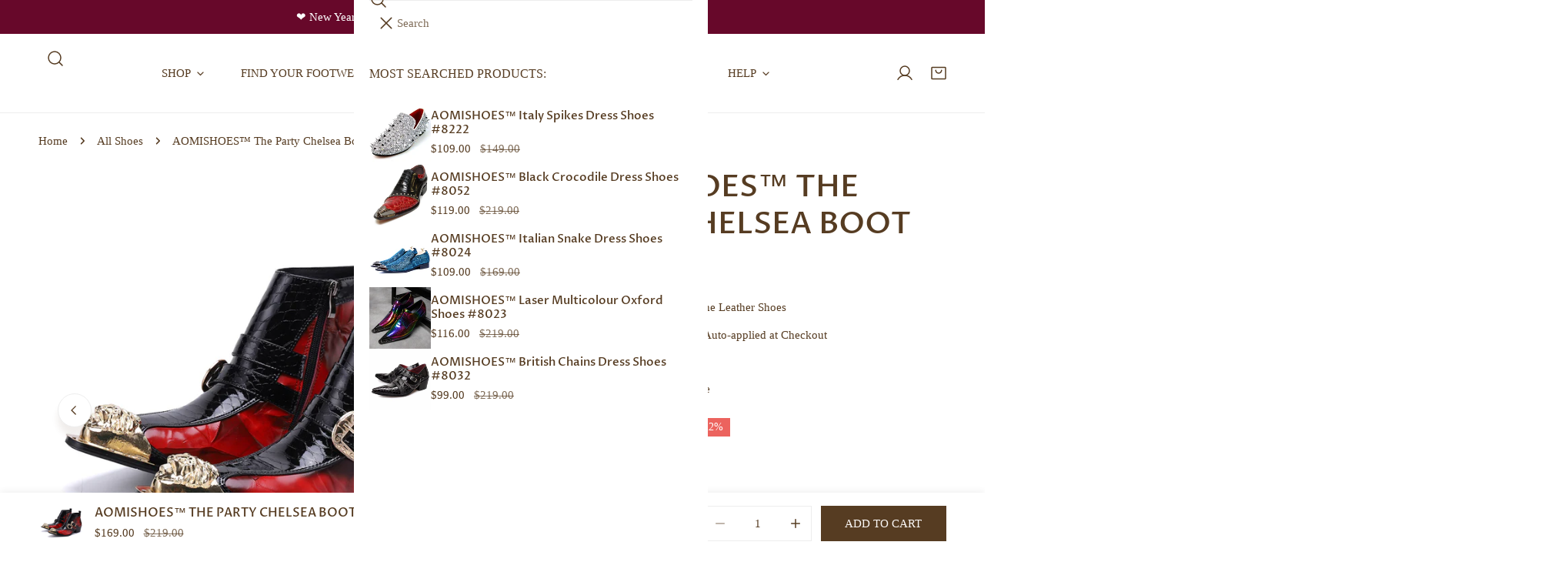

--- FILE ---
content_type: text/html; charset=utf-8
request_url: https://aomishoes.com/products/8103
body_size: 70995
content:
<!doctype html>
<html
  class="no-js"
  lang="en"
  
>
  <head>
    <meta charset="utf-8">
    <meta http-equiv="X-UA-Compatible" content="IE=edge">
    <meta name="viewport" content="width=device-width,initial-scale=1">
    <meta name="theme-color" content="">
    <link rel="canonical" href="https://aomishoes.com/products/8103">
    <link rel="preconnect" href="https://cdn.shopify.com" crossorigin><link
        rel="icon"
        type="image/png"
        href="//aomishoes.com/cdn/shop/files/icon.jpg?crop=center&height=32&v=1723795535&width=32"
      ><link rel="preconnect" href="https://fonts.shopifycdn.com" crossorigin><title>
      AOMISHOES™ The Party Chelsea Boot #8103

        &ndash; Aomishoes®</title><meta name="description" content="Secure and trusted checkout with Step out in utmost style by sporting these appealing slip-on oxford shoes with a crocodile pattern. The leather made brogues for men have a pointed toe shape and have been made using genuine leather material. The full grain leather insole and lining will offer you comfort while the durable rubber outsole takes care of your comfort. Ship Out Within 24 Hours  Free &amp; Fast Shipping  ( 5-9 Days During Covid-19) 90 Day Money-Back Guarantee Buy 2 Get 10% off  CODE&quot;AM001&quot; Buy 3 Get 15% off  CODE&quot;AM002&quot; 24-Hour Online Customer Service Outsole Material: Rubber Lining-Genuine Leather Type: Cow Leather Upper Material: Genuine Leather Size Chart US Size Foot length Euro Size 6 24.0 38 6.5 24.5 39 7 25.0 40 8 25.5 41 8.5 26.0 42 9.5 26.5 43 10 27.0 44 11 27.5 45 12 28.0 46 13 28.5 47 14 29.0 48  1.The length of the foot is in centimeters.  2.Please allow 1-2cm differs by manual measurement.   Have questions about this product? We&#39;d love to answer them! You can email">

<meta property="og:site_name" content="Aomishoes®">
<meta property="og:url" content="https://aomishoes.com/products/8103">
<meta property="og:title" content="AOMISHOES™ The Party Chelsea Boot #8103">
<meta property="og:type" content="product">
<meta property="og:description" content="Secure and trusted checkout with Step out in utmost style by sporting these appealing slip-on oxford shoes with a crocodile pattern. The leather made brogues for men have a pointed toe shape and have been made using genuine leather material. The full grain leather insole and lining will offer you comfort while the durable rubber outsole takes care of your comfort. Ship Out Within 24 Hours  Free &amp; Fast Shipping  ( 5-9 Days During Covid-19) 90 Day Money-Back Guarantee Buy 2 Get 10% off  CODE&quot;AM001&quot; Buy 3 Get 15% off  CODE&quot;AM002&quot; 24-Hour Online Customer Service Outsole Material: Rubber Lining-Genuine Leather Type: Cow Leather Upper Material: Genuine Leather Size Chart US Size Foot length Euro Size 6 24.0 38 6.5 24.5 39 7 25.0 40 8 25.5 41 8.5 26.0 42 9.5 26.5 43 10 27.0 44 11 27.5 45 12 28.0 46 13 28.5 47 14 29.0 48  1.The length of the foot is in centimeters.  2.Please allow 1-2cm differs by manual measurement.   Have questions about this product? We&#39;d love to answer them! You can email"><meta property="og:image" content="http://aomishoes.com/cdn/shop/products/IMG_3897.jpg?v=1626684951">
  <meta property="og:image:secure_url" content="https://aomishoes.com/cdn/shop/products/IMG_3897.jpg?v=1626684951">
  <meta property="og:image:width" content="800">
  <meta property="og:image:height" content="800"><meta property="og:price:amount" content="169.00">
  <meta property="og:price:currency" content="USD"><meta name="twitter:card" content="summary_large_image">
<meta name="twitter:title" content="AOMISHOES™ The Party Chelsea Boot #8103">
<meta name="twitter:description" content="Secure and trusted checkout with Step out in utmost style by sporting these appealing slip-on oxford shoes with a crocodile pattern. The leather made brogues for men have a pointed toe shape and have been made using genuine leather material. The full grain leather insole and lining will offer you comfort while the durable rubber outsole takes care of your comfort. Ship Out Within 24 Hours  Free &amp; Fast Shipping  ( 5-9 Days During Covid-19) 90 Day Money-Back Guarantee Buy 2 Get 10% off  CODE&quot;AM001&quot; Buy 3 Get 15% off  CODE&quot;AM002&quot; 24-Hour Online Customer Service Outsole Material: Rubber Lining-Genuine Leather Type: Cow Leather Upper Material: Genuine Leather Size Chart US Size Foot length Euro Size 6 24.0 38 6.5 24.5 39 7 25.0 40 8 25.5 41 8.5 26.0 42 9.5 26.5 43 10 27.0 44 11 27.5 45 12 28.0 46 13 28.5 47 14 29.0 48  1.The length of the foot is in centimeters.  2.Please allow 1-2cm differs by manual measurement.   Have questions about this product? We&#39;d love to answer them! You can email">

    <style data-shopify>
  
  Liquid error (snippets/critical-css line 18): font_face can only be used with a font drop
  
  
  
  @font-face {
  font-family: "Proza Libre";
  font-weight: 400;
  font-style: normal;
  font-display: swap;
  src: url("//aomishoes.com/cdn/fonts/proza_libre/prozalibre_n4.f0507b32b728d57643b7359f19cd41165a2ba3ad.woff2") format("woff2"),
       url("//aomishoes.com/cdn/fonts/proza_libre/prozalibre_n4.11ea93e06205ad0e376283cb5b58368f304c1fe5.woff") format("woff");
}

  @font-face {
  font-family: "Proza Libre";
  font-weight: 400;
  font-style: italic;
  font-display: swap;
  src: url("//aomishoes.com/cdn/fonts/proza_libre/prozalibre_i4.fd59a69759c8ff2f0db3fa744a333dc414728870.woff2") format("woff2"),
       url("//aomishoes.com/cdn/fonts/proza_libre/prozalibre_i4.27b0ea1cb14275c30318a8a91b6ed8f2d59ab056.woff") format("woff");
}

@font-face {
  font-family: "Proza Libre";
  font-weight: 500;
  font-style: normal;
  font-display: swap;
  src: url("//aomishoes.com/cdn/fonts/proza_libre/prozalibre_n5.769da275b5c2e5f28c2bf0b1166b9e95644c320c.woff2") format("woff2"),
       url("//aomishoes.com/cdn/fonts/proza_libre/prozalibre_n5.e541836a24e317d3c57a7720b00396b71e15f38a.woff") format("woff");
}
:root {
    --transform-origin-start: left;
    --transform-origin-end: right;
    --animation-duration: 600ms;
    --animation-zoom-fade: z-zoom-fade var(--animation-duration) cubic-bezier(0, 0, 0.3, 1) forwards;

    --font-body-family: "New York", Iowan Old Style, Apple Garamond, Baskerville, Times New Roman, Droid Serif, Times, Source Serif Pro, serif, Apple Color Emoji, Segoe UI Emoji, Segoe UI Symbol;
    --font-body-style: normal;
    --font-body-weight: 400;
    --font-body-weight-bolder: 500;
    --font-menu-weight: 400;
    --font-btn-weight: 400;

    --font-heading-family: "Proza Libre", sans-serif;
    --font-heading-style: normal;
    --font-heading-weight: 400;
    --font-subheading-weight: 400;
    --font-pcard-title-weight: 500;

    
      --font-btn-family: "New York", Iowan Old Style, Apple Garamond, Baskerville, Times New Roman, Droid Serif, Times, Source Serif Pro, serif, Apple Color Emoji, Segoe UI Emoji, Segoe UI Symbol;
    
    
      --font-menu-family: "New York", Iowan Old Style, Apple Garamond, Baskerville, Times New Roman, Droid Serif, Times, Source Serif Pro, serif, Apple Color Emoji, Segoe UI Emoji, Segoe UI Symbol;
    

    
      --font-subheading-family: "Proza Libre", sans-serif;
    

    
      --font-highlight-text-family: "Proza Libre", sans-serif;
      --font-highlight-text-weight: 400;
      --font-highlight-text-style: normal;
    

    
      --font-mega-family: "Proza Libre", sans-serif;
      --font-mega-weight: 400;
      --font-mega-style: normal;
    

    --navigation-transform:uppercase;
    --btn-transform:uppercase;
    --product-title-transform:none;
    --font-heading-transform:uppercase;
    --font-mega-transform:none;
    --font-subheading-transform: uppercase;

    --font-body-scale: 1.0;
    --font-heading-scale: 1.0;
    --font-subheading-scale: 1.1;
    --font-mega-scale: 6.0;
    --font-pcard-title-scale: 1.0;
    --font-heading-spacing: 0px;
    --font-subheading-spacing: 2px;

    --font-hxl-size: calc(var(--font-mega-scale) * 1rem);
    --font-h0-size: calc(var(--font-heading-scale) * 4.8rem);
    --font-h1-size: calc(var(--font-heading-scale) * 4rem);
    --font-h2-size: calc(var(--font-heading-scale) * 3.4rem);
    --font-h3-size: calc(var(--font-heading-scale) * 2.8rem);
    --font-h4-size: calc(var(--font-heading-scale) * 2.2rem);
    --font-h5-size: calc(var(--font-heading-scale) * 1.8rem);
    --font-h6-size: calc(var(--font-heading-scale) * 1.6rem);
    --font-subheading-size: calc(var(--font-subheading-scale) * 1.5rem);
    --font-pcard-title-size: calc(var(--font-pcard-title-scale) * 1.5rem);

    --font-heading-mobile-scale: 0.8;

    --btn-height: 46px;
    --btn-rounded: 0px;

    --color-header-transparent-text: #fff;
    --color-cart-bubble: #67082a;
    --color-overlay-bg: #444444;
    --color-overlay-alpha: 64;
    --color-badge-sale: #ec635e;
    --color-badge-soldout: #b7b7b7;
    --color-badge-hot: #67082a;
    --color-badge-new: #82a0ee;

    --spacing-sections-desktop: 100px;
    --spacing-sections-mobile: 40px;
    --container-width: 1400px;
    --fluid-container-width: 1680px;
    --narrow-container-width: 880px;
    --fluid-offset: 5rem;
    --offset-margin: calc((100vw - var(--container-width)) / 2);
    --arrow-down: url(//aomishoes.com/cdn/shop/t/47/assets/ar-down.svg?v=31605338494599912611758786652);
    --card-corner-radius: 0px;
    --color-swatch-radius: 50%;
    --color-swatch-size: 3.6rem;
    --column-gap-mobile: min(var(--column-gap,1.5rem));
    --header-padding-bottom-small: 2rem;
    --header-padding-bottom: 4rem;
    --header-padding-bottom-large: 6rem;
    --header-padding-bottom-mobile: 3.2rem;
  }:root{
        --color-base-text: 86, 60, 34;
        --color-base-heading: 86, 60, 34;
        --color-base-primary: 68, 68, 68;
        --color-base-background-1: 255, 255, 255;
        --color-base-background-2: 252, 249, 247;
      }
      :root,.color-background-1, .tippy-box[data-theme~='color-background-1'] {
        --color-primary: #444444;
      --color-border: #ededed;
      --color-background: #ffffff;
      --color-text-body: #563c22;
      --color-text-heading: #563c22;
      --color-highlight: #ec635e;
      --color-link: #563c22;
      --color-link-hover: #563c22;
      --color-bg-1: #ffffff;
      --color-bg-2: #fcf9f7;
      --color-btn-bg: #563c22;
      --color-btn-text: #fcf9f7;
      --color-btn-secondary-bg: #67082a;
      --color-btn-secondary-border: #d9d9d9;
      --color-btn-secondary-text: #ffffff;
      --color-btn-bg-hover: #563c22;
      --color-btn-text-hover: #ffffff;
      --color-field-bg: #ffffff;
      --color-field-text: #563c22;
      --color-field-text-rgb: 86, 60, 34;
      --color-tooltip-bg: #563c22;
      --color-tooltip-text: #ffffff;
      --color-product-title: #563c22;
      --color-product-price: #563c22;
      --color-header-bg: #ffffff;
      --color-header-text: #563c22;
      --color-menu-text: #563c22;
      --color-menu-text-hover: #563c22;
      --color-foreground: 86, 60, 34;
      --color-btn-before: #9f6f3f;
    }.color-background-2, .tippy-box[data-theme~='color-background-2'] {
        --color-primary: #222222;
      --color-border: #ddcdc2;
      --color-background: #ecddd4;
      --color-text-body: #563c22;
      --color-text-heading: #563c22;
      --color-highlight: #e97750;
      --color-link: #563c22;
      --color-link-hover: #563c22;
      --color-bg-1: #ecddd4;
      --color-bg-2: #ecddd4;
      --color-btn-bg: #444444;
      --color-btn-text: #ffffff;
      --color-btn-secondary-bg: #ededed;
      --color-btn-secondary-border: #ededed;
      --color-btn-secondary-text: #222222;
      --color-btn-bg-hover: #000000;
      --color-btn-text-hover: #ffffff;
      --color-field-bg: #ffffff;
      --color-field-text: #222222;
      --color-field-text-rgb: 34, 34, 34;
      --color-tooltip-bg: #222222;
      --color-tooltip-text: #ffffff;
      --color-product-title: #563c22;
      --color-product-price: #222222;
      --color-header-bg: #ecddd4;
      --color-header-text: #563c22;
      --color-menu-text: #563c22;
      --color-menu-text-hover: #563c22;
      --color-foreground: 86, 60, 34;
      --color-btn-before: #333333;
    }.color-inverse, .tippy-box[data-theme~='color-inverse'] {
        --color-primary: #ffffff;
      --color-border: #ffffff;
      --color-background: #67082a;
      --color-text-body: #ffffff;
      --color-text-heading: #ffffff;
      --color-highlight: #e97750;
      --color-link: #ffffff;
      --color-link-hover: #ffffff;
      --color-bg-1: #67082a;
      --color-bg-2: #67082a;
      --color-btn-bg: #ffffff;
      --color-btn-text: #222222;
      --color-btn-secondary-bg: #ededed;
      --color-btn-secondary-border: #ededed;
      --color-btn-secondary-text: #222222;
      --color-btn-bg-hover: #000000;
      --color-btn-text-hover: #ffffff;
      --color-field-bg: #ffffff;
      --color-field-text: #222222;
      --color-field-text-rgb: 34, 34, 34;
      --color-tooltip-bg: #ffffff;
      --color-tooltip-text: #222222;
      --color-product-title: #ffffff;
      --color-product-price: #ffffff;
      --color-header-bg: #67082a;
      --color-header-text: #ffffff;
      --color-menu-text: #ffffff;
      --color-menu-text-hover: #ffffff;
      --color-foreground: 255, 255, 255;
      --color-btn-before: #333333;
    }.color-accent, .tippy-box[data-theme~='color-accent'] {
        --color-primary: #444444;
      --color-border: #ebe6e2;
      --color-background: #fcf9f7;
      --color-text-body: #563c22;
      --color-text-heading: #563c22;
      --color-highlight: #e97750;
      --color-link: #563c22;
      --color-link-hover: #563c22;
      --color-bg-1: #fcf9f7;
      --color-bg-2: #ecddd4;
      --color-btn-bg: #ecddd4;
      --color-btn-text: #563c22;
      --color-btn-secondary-bg: #ecddd4;
      --color-btn-secondary-border: #ededed;
      --color-btn-secondary-text: #563c22;
      --color-btn-bg-hover: #edd0be;
      --color-btn-text-hover: #563c22;
      --color-field-bg: #ffffff;
      --color-field-text: #444444;
      --color-field-text-rgb: 68, 68, 68;
      --color-tooltip-bg: #ffffff;
      --color-tooltip-text: #444444;
      --color-product-title: #563c22;
      --color-product-price: #563c22;
      --color-header-bg: #fcf9f7;
      --color-header-text: #563c22;
      --color-menu-text: #563c22;
      --color-menu-text-hover: #563c22;
      --color-foreground: 86, 60, 34;
      --color-btn-before: #ffffff;
    }.color-scheme-bc4a096f-47f9-4141-9ef7-6cfa59db2227, .tippy-box[data-theme~='color-scheme-bc4a096f-47f9-4141-9ef7-6cfa59db2227'] {
        --color-primary: #ffffff;
      --color-border: #ededed;
      --color-background: #444444;
      --color-text-body: #ffffff;
      --color-text-heading: #ffffff;
      --color-highlight: #e97750;
      --color-link: #ffffff;
      --color-link-hover: #ffffff;
      --color-bg-1: #444444;
      --color-bg-2: #f6f3ee;
      --color-btn-bg: #ffffff;
      --color-btn-text: #444444;
      --color-btn-secondary-bg: #ededed;
      --color-btn-secondary-border: #ededed;
      --color-btn-secondary-text: #444444;
      --color-btn-bg-hover: #000000;
      --color-btn-text-hover: #ffffff;
      --color-field-bg: #ffffff;
      --color-field-text: #444444;
      --color-field-text-rgb: 68, 68, 68;
      --color-tooltip-bg: #444444;
      --color-tooltip-text: #ffffff;
      --color-product-title: #ffffff;
      --color-product-price: #444444;
      --color-header-bg: #444444;
      --color-header-text: #ffffff;
      --color-menu-text: #ffffff;
      --color-menu-text-hover: #ffffff;
      --color-foreground: 255, 255, 255;
      --color-btn-before: #333333;
    }.color-scheme-6c3cb7bc-c3b2-44a7-8b61-25c7547e8185, .tippy-box[data-theme~='color-scheme-6c3cb7bc-c3b2-44a7-8b61-25c7547e8185'] {
        --color-primary: #444444;
      --color-border: #ededed;
      --color-background: #d4e4eb;
      --color-text-body: #444444;
      --color-text-heading: #444444;
      --color-highlight: #e97750;
      --color-link: #444444;
      --color-link-hover: #444444;
      --color-bg-1: #d4e4eb;
      --color-bg-2: #f6f3ee;
      --color-btn-bg: #444444;
      --color-btn-text: #ffffff;
      --color-btn-secondary-bg: #ededed;
      --color-btn-secondary-border: #ededed;
      --color-btn-secondary-text: #444444;
      --color-btn-bg-hover: #000000;
      --color-btn-text-hover: #ffffff;
      --color-field-bg: #ffffff;
      --color-field-text: #444444;
      --color-field-text-rgb: 68, 68, 68;
      --color-tooltip-bg: #444444;
      --color-tooltip-text: #ffffff;
      --color-product-title: #444444;
      --color-product-price: #444444;
      --color-header-bg: #d4e4eb;
      --color-header-text: #444444;
      --color-menu-text: #444444;
      --color-menu-text-hover: #444444;
      --color-foreground: 68, 68, 68;
      --color-btn-before: #333333;
    }.color-scheme-cd86e7e6-de2f-48b8-a41b-9e9c750ce36e, .tippy-box[data-theme~='color-scheme-cd86e7e6-de2f-48b8-a41b-9e9c750ce36e'] {
        --color-primary: #444444;
      --color-border: #ededed;
      --color-background: #ede1da;
      --color-text-body: #444444;
      --color-text-heading: #444444;
      --color-highlight: #e97750;
      --color-link: #444444;
      --color-link-hover: #444444;
      --color-bg-1: #ede1da;
      --color-bg-2: #ffffff;
      --color-btn-bg: #444444;
      --color-btn-text: #ffffff;
      --color-btn-secondary-bg: #ededed;
      --color-btn-secondary-border: #ededed;
      --color-btn-secondary-text: #444444;
      --color-btn-bg-hover: #000000;
      --color-btn-text-hover: #ffffff;
      --color-field-bg: #ffffff;
      --color-field-text: #444444;
      --color-field-text-rgb: 68, 68, 68;
      --color-tooltip-bg: #444444;
      --color-tooltip-text: #ffffff;
      --color-product-title: #444444;
      --color-product-price: #444444;
      --color-header-bg: #ede1da;
      --color-header-text: #444444;
      --color-menu-text: #444444;
      --color-menu-text-hover: #444444;
      --color-foreground: 68, 68, 68;
      --color-btn-before: #333333;
    }.color-scheme-2decda75-2865-45aa-b5b2-b786ea87004a, .tippy-box[data-theme~='color-scheme-2decda75-2865-45aa-b5b2-b786ea87004a'] {
        --color-primary: #444444;
      --color-border: #ededed;
      --color-background: #c5d3d1;
      --color-text-body: #444444;
      --color-text-heading: #444444;
      --color-highlight: #e97750;
      --color-link: #444444;
      --color-link-hover: #444444;
      --color-bg-1: #c5d3d1;
      --color-bg-2: #f6f3ee;
      --color-btn-bg: #444444;
      --color-btn-text: #ffffff;
      --color-btn-secondary-bg: #ededed;
      --color-btn-secondary-border: #ededed;
      --color-btn-secondary-text: #444444;
      --color-btn-bg-hover: #000000;
      --color-btn-text-hover: #ffffff;
      --color-field-bg: #ffffff;
      --color-field-text: #444444;
      --color-field-text-rgb: 68, 68, 68;
      --color-tooltip-bg: #444444;
      --color-tooltip-text: #ffffff;
      --color-product-title: #444444;
      --color-product-price: #444444;
      --color-header-bg: #c5d3d1;
      --color-header-text: #444444;
      --color-menu-text: #444444;
      --color-menu-text-hover: #444444;
      --color-foreground: 68, 68, 68;
      --color-btn-before: #333333;
    }.color-scheme-fcaebfc7-5916-4b13-b092-c835c69b831f, .tippy-box[data-theme~='color-scheme-fcaebfc7-5916-4b13-b092-c835c69b831f'] {
        --color-primary: #ffffff;
      --color-border: #ffffff;
      --color-background: #8b4028;
      --color-text-body: #ffffff;
      --color-text-heading: #ffffff;
      --color-highlight: #e97750;
      --color-link: #ffffff;
      --color-link-hover: #ffffff;
      --color-bg-1: #8b4028;
      --color-bg-2: #f6f3ee;
      --color-btn-bg: #ffffff;
      --color-btn-text: #333333;
      --color-btn-secondary-bg: #ededed;
      --color-btn-secondary-border: #ededed;
      --color-btn-secondary-text: #333333;
      --color-btn-bg-hover: #000000;
      --color-btn-text-hover: #ffffff;
      --color-field-bg: #ffffff;
      --color-field-text: #333333;
      --color-field-text-rgb: 51, 51, 51;
      --color-tooltip-bg: #333333;
      --color-tooltip-text: #ffffff;
      --color-product-title: #ffffff;
      --color-product-price: #333333;
      --color-header-bg: #8b4028;
      --color-header-text: #ffffff;
      --color-menu-text: #ffffff;
      --color-menu-text-hover: #ffffff;
      --color-foreground: 255, 255, 255;
      --color-btn-before: #333333;
    }.color-scheme-cece1a61-4a2b-41dd-ad17-ecff9f8a1022, .tippy-box[data-theme~='color-scheme-cece1a61-4a2b-41dd-ad17-ecff9f8a1022'] {
        --color-primary: #444444;
      --color-border: #ededed;
      --color-background: #ffffff;
      --color-text-body: #563c22;
      --color-text-heading: #563c22;
      --color-highlight: #ec635e;
      --color-link: #563c22;
      --color-link-hover: #563c22;
      --color-bg-1: #ffffff;
      --color-bg-2: #fcf9f7;
      --color-btn-bg: #563c22;
      --color-btn-text: #ffffff;
      --color-btn-secondary-bg: #ffffff;
      --color-btn-secondary-border: #b7b7b7;
      --color-btn-secondary-text: #563c22;
      --color-btn-bg-hover: #563c22;
      --color-btn-text-hover: #ffffff;
      --color-field-bg: #ffffff;
      --color-field-text: #563c22;
      --color-field-text-rgb: 86, 60, 34;
      --color-tooltip-bg: #563c22;
      --color-tooltip-text: #ffffff;
      --color-product-title: #563c22;
      --color-product-price: #563c22;
      --color-header-bg: #ffffff;
      --color-header-text: #563c22;
      --color-menu-text: #563c22;
      --color-menu-text-hover: #563c22;
      --color-foreground: 86, 60, 34;
      --color-btn-before: #9f6f3f;
    }body, .color-background-1, .color-background-2, .color-inverse, .color-accent, .color-scheme-bc4a096f-47f9-4141-9ef7-6cfa59db2227, .color-scheme-6c3cb7bc-c3b2-44a7-8b61-25c7547e8185, .color-scheme-cd86e7e6-de2f-48b8-a41b-9e9c750ce36e, .color-scheme-2decda75-2865-45aa-b5b2-b786ea87004a, .color-scheme-fcaebfc7-5916-4b13-b092-c835c69b831f, .color-scheme-cece1a61-4a2b-41dd-ad17-ecff9f8a1022 {
    color: var(--color-text-body);
    background-color: var(--color-background);
  }
  @media screen and (max-width: 1023.98px) {
    .lg-down\:color-background-1,.lg-down\:color-background-2,.lg-down\:color-inverse,.lg-down\:color-accent,.lg-down\:color-scheme-bc4a096f-47f9-4141-9ef7-6cfa59db2227,.lg-down\:color-scheme-6c3cb7bc-c3b2-44a7-8b61-25c7547e8185,.lg-down\:color-scheme-cd86e7e6-de2f-48b8-a41b-9e9c750ce36e,.lg-down\:color-scheme-2decda75-2865-45aa-b5b2-b786ea87004a,.lg-down\:color-scheme-fcaebfc7-5916-4b13-b092-c835c69b831f,.lg-down\:color-scheme-cece1a61-4a2b-41dd-ad17-ecff9f8a1022 {
      color: var(--color-text-body);
      background-color: var(--color-background);
    }
    body .lg-down\:color-background-1 {
        --color-primary: #444444;
      --color-border: #ededed;
      --color-background: #ffffff;
      --color-text-body: #563c22;
      --color-text-heading: #563c22;
      --color-highlight: #ec635e;
      --color-link: #563c22;
      --color-link-hover: #563c22;
      --color-bg-1: #ffffff;
      --color-bg-2: #fcf9f7;
      --color-btn-bg: #563c22;
      --color-btn-text: #fcf9f7;
      --color-btn-secondary-bg: #67082a;
      --color-btn-secondary-border: #d9d9d9;
      --color-btn-secondary-text: #ffffff;
      --color-btn-bg-hover: #563c22;
      --color-btn-text-hover: #ffffff;
      --color-field-bg: #ffffff;
      --color-field-text: #563c22;
      --color-field-text-rgb: 86, 60, 34;
      --color-tooltip-bg: #563c22;
      --color-tooltip-text: #ffffff;
      --color-product-title: #563c22;
      --color-product-price: #563c22;
      --color-header-bg: #ffffff;
      --color-header-text: #563c22;
      --color-menu-text: #563c22;
      --color-menu-text-hover: #563c22;
      --color-foreground: 86, 60, 34;
      --color-btn-before: #9f6f3f;
      }body .lg-down\:color-background-2 {
        --color-primary: #222222;
      --color-border: #ddcdc2;
      --color-background: #ecddd4;
      --color-text-body: #563c22;
      --color-text-heading: #563c22;
      --color-highlight: #e97750;
      --color-link: #563c22;
      --color-link-hover: #563c22;
      --color-bg-1: #ecddd4;
      --color-bg-2: #ecddd4;
      --color-btn-bg: #444444;
      --color-btn-text: #ffffff;
      --color-btn-secondary-bg: #ededed;
      --color-btn-secondary-border: #ededed;
      --color-btn-secondary-text: #222222;
      --color-btn-bg-hover: #000000;
      --color-btn-text-hover: #ffffff;
      --color-field-bg: #ffffff;
      --color-field-text: #222222;
      --color-field-text-rgb: 34, 34, 34;
      --color-tooltip-bg: #222222;
      --color-tooltip-text: #ffffff;
      --color-product-title: #563c22;
      --color-product-price: #222222;
      --color-header-bg: #ecddd4;
      --color-header-text: #563c22;
      --color-menu-text: #563c22;
      --color-menu-text-hover: #563c22;
      --color-foreground: 86, 60, 34;
      --color-btn-before: #333333;
      }body .lg-down\:color-inverse {
        --color-primary: #ffffff;
      --color-border: #ffffff;
      --color-background: #67082a;
      --color-text-body: #ffffff;
      --color-text-heading: #ffffff;
      --color-highlight: #e97750;
      --color-link: #ffffff;
      --color-link-hover: #ffffff;
      --color-bg-1: #67082a;
      --color-bg-2: #67082a;
      --color-btn-bg: #ffffff;
      --color-btn-text: #222222;
      --color-btn-secondary-bg: #ededed;
      --color-btn-secondary-border: #ededed;
      --color-btn-secondary-text: #222222;
      --color-btn-bg-hover: #000000;
      --color-btn-text-hover: #ffffff;
      --color-field-bg: #ffffff;
      --color-field-text: #222222;
      --color-field-text-rgb: 34, 34, 34;
      --color-tooltip-bg: #ffffff;
      --color-tooltip-text: #222222;
      --color-product-title: #ffffff;
      --color-product-price: #ffffff;
      --color-header-bg: #67082a;
      --color-header-text: #ffffff;
      --color-menu-text: #ffffff;
      --color-menu-text-hover: #ffffff;
      --color-foreground: 255, 255, 255;
      --color-btn-before: #333333;
      }body .lg-down\:color-accent {
        --color-primary: #444444;
      --color-border: #ebe6e2;
      --color-background: #fcf9f7;
      --color-text-body: #563c22;
      --color-text-heading: #563c22;
      --color-highlight: #e97750;
      --color-link: #563c22;
      --color-link-hover: #563c22;
      --color-bg-1: #fcf9f7;
      --color-bg-2: #ecddd4;
      --color-btn-bg: #ecddd4;
      --color-btn-text: #563c22;
      --color-btn-secondary-bg: #ecddd4;
      --color-btn-secondary-border: #ededed;
      --color-btn-secondary-text: #563c22;
      --color-btn-bg-hover: #edd0be;
      --color-btn-text-hover: #563c22;
      --color-field-bg: #ffffff;
      --color-field-text: #444444;
      --color-field-text-rgb: 68, 68, 68;
      --color-tooltip-bg: #ffffff;
      --color-tooltip-text: #444444;
      --color-product-title: #563c22;
      --color-product-price: #563c22;
      --color-header-bg: #fcf9f7;
      --color-header-text: #563c22;
      --color-menu-text: #563c22;
      --color-menu-text-hover: #563c22;
      --color-foreground: 86, 60, 34;
      --color-btn-before: #ffffff;
      }body .lg-down\:color-scheme-bc4a096f-47f9-4141-9ef7-6cfa59db2227 {
        --color-primary: #ffffff;
      --color-border: #ededed;
      --color-background: #444444;
      --color-text-body: #ffffff;
      --color-text-heading: #ffffff;
      --color-highlight: #e97750;
      --color-link: #ffffff;
      --color-link-hover: #ffffff;
      --color-bg-1: #444444;
      --color-bg-2: #f6f3ee;
      --color-btn-bg: #ffffff;
      --color-btn-text: #444444;
      --color-btn-secondary-bg: #ededed;
      --color-btn-secondary-border: #ededed;
      --color-btn-secondary-text: #444444;
      --color-btn-bg-hover: #000000;
      --color-btn-text-hover: #ffffff;
      --color-field-bg: #ffffff;
      --color-field-text: #444444;
      --color-field-text-rgb: 68, 68, 68;
      --color-tooltip-bg: #444444;
      --color-tooltip-text: #ffffff;
      --color-product-title: #ffffff;
      --color-product-price: #444444;
      --color-header-bg: #444444;
      --color-header-text: #ffffff;
      --color-menu-text: #ffffff;
      --color-menu-text-hover: #ffffff;
      --color-foreground: 255, 255, 255;
      --color-btn-before: #333333;
      }body .lg-down\:color-scheme-6c3cb7bc-c3b2-44a7-8b61-25c7547e8185 {
        --color-primary: #444444;
      --color-border: #ededed;
      --color-background: #d4e4eb;
      --color-text-body: #444444;
      --color-text-heading: #444444;
      --color-highlight: #e97750;
      --color-link: #444444;
      --color-link-hover: #444444;
      --color-bg-1: #d4e4eb;
      --color-bg-2: #f6f3ee;
      --color-btn-bg: #444444;
      --color-btn-text: #ffffff;
      --color-btn-secondary-bg: #ededed;
      --color-btn-secondary-border: #ededed;
      --color-btn-secondary-text: #444444;
      --color-btn-bg-hover: #000000;
      --color-btn-text-hover: #ffffff;
      --color-field-bg: #ffffff;
      --color-field-text: #444444;
      --color-field-text-rgb: 68, 68, 68;
      --color-tooltip-bg: #444444;
      --color-tooltip-text: #ffffff;
      --color-product-title: #444444;
      --color-product-price: #444444;
      --color-header-bg: #d4e4eb;
      --color-header-text: #444444;
      --color-menu-text: #444444;
      --color-menu-text-hover: #444444;
      --color-foreground: 68, 68, 68;
      --color-btn-before: #333333;
      }body .lg-down\:color-scheme-cd86e7e6-de2f-48b8-a41b-9e9c750ce36e {
        --color-primary: #444444;
      --color-border: #ededed;
      --color-background: #ede1da;
      --color-text-body: #444444;
      --color-text-heading: #444444;
      --color-highlight: #e97750;
      --color-link: #444444;
      --color-link-hover: #444444;
      --color-bg-1: #ede1da;
      --color-bg-2: #ffffff;
      --color-btn-bg: #444444;
      --color-btn-text: #ffffff;
      --color-btn-secondary-bg: #ededed;
      --color-btn-secondary-border: #ededed;
      --color-btn-secondary-text: #444444;
      --color-btn-bg-hover: #000000;
      --color-btn-text-hover: #ffffff;
      --color-field-bg: #ffffff;
      --color-field-text: #444444;
      --color-field-text-rgb: 68, 68, 68;
      --color-tooltip-bg: #444444;
      --color-tooltip-text: #ffffff;
      --color-product-title: #444444;
      --color-product-price: #444444;
      --color-header-bg: #ede1da;
      --color-header-text: #444444;
      --color-menu-text: #444444;
      --color-menu-text-hover: #444444;
      --color-foreground: 68, 68, 68;
      --color-btn-before: #333333;
      }body .lg-down\:color-scheme-2decda75-2865-45aa-b5b2-b786ea87004a {
        --color-primary: #444444;
      --color-border: #ededed;
      --color-background: #c5d3d1;
      --color-text-body: #444444;
      --color-text-heading: #444444;
      --color-highlight: #e97750;
      --color-link: #444444;
      --color-link-hover: #444444;
      --color-bg-1: #c5d3d1;
      --color-bg-2: #f6f3ee;
      --color-btn-bg: #444444;
      --color-btn-text: #ffffff;
      --color-btn-secondary-bg: #ededed;
      --color-btn-secondary-border: #ededed;
      --color-btn-secondary-text: #444444;
      --color-btn-bg-hover: #000000;
      --color-btn-text-hover: #ffffff;
      --color-field-bg: #ffffff;
      --color-field-text: #444444;
      --color-field-text-rgb: 68, 68, 68;
      --color-tooltip-bg: #444444;
      --color-tooltip-text: #ffffff;
      --color-product-title: #444444;
      --color-product-price: #444444;
      --color-header-bg: #c5d3d1;
      --color-header-text: #444444;
      --color-menu-text: #444444;
      --color-menu-text-hover: #444444;
      --color-foreground: 68, 68, 68;
      --color-btn-before: #333333;
      }body .lg-down\:color-scheme-fcaebfc7-5916-4b13-b092-c835c69b831f {
        --color-primary: #ffffff;
      --color-border: #ffffff;
      --color-background: #8b4028;
      --color-text-body: #ffffff;
      --color-text-heading: #ffffff;
      --color-highlight: #e97750;
      --color-link: #ffffff;
      --color-link-hover: #ffffff;
      --color-bg-1: #8b4028;
      --color-bg-2: #f6f3ee;
      --color-btn-bg: #ffffff;
      --color-btn-text: #333333;
      --color-btn-secondary-bg: #ededed;
      --color-btn-secondary-border: #ededed;
      --color-btn-secondary-text: #333333;
      --color-btn-bg-hover: #000000;
      --color-btn-text-hover: #ffffff;
      --color-field-bg: #ffffff;
      --color-field-text: #333333;
      --color-field-text-rgb: 51, 51, 51;
      --color-tooltip-bg: #333333;
      --color-tooltip-text: #ffffff;
      --color-product-title: #ffffff;
      --color-product-price: #333333;
      --color-header-bg: #8b4028;
      --color-header-text: #ffffff;
      --color-menu-text: #ffffff;
      --color-menu-text-hover: #ffffff;
      --color-foreground: 255, 255, 255;
      --color-btn-before: #333333;
      }body .lg-down\:color-scheme-cece1a61-4a2b-41dd-ad17-ecff9f8a1022 {
        --color-primary: #444444;
      --color-border: #ededed;
      --color-background: #ffffff;
      --color-text-body: #563c22;
      --color-text-heading: #563c22;
      --color-highlight: #ec635e;
      --color-link: #563c22;
      --color-link-hover: #563c22;
      --color-bg-1: #ffffff;
      --color-bg-2: #fcf9f7;
      --color-btn-bg: #563c22;
      --color-btn-text: #ffffff;
      --color-btn-secondary-bg: #ffffff;
      --color-btn-secondary-border: #b7b7b7;
      --color-btn-secondary-text: #563c22;
      --color-btn-bg-hover: #563c22;
      --color-btn-text-hover: #ffffff;
      --color-field-bg: #ffffff;
      --color-field-text: #563c22;
      --color-field-text-rgb: 86, 60, 34;
      --color-tooltip-bg: #563c22;
      --color-tooltip-text: #ffffff;
      --color-product-title: #563c22;
      --color-product-price: #563c22;
      --color-header-bg: #ffffff;
      --color-header-text: #563c22;
      --color-menu-text: #563c22;
      --color-menu-text-hover: #563c22;
      --color-foreground: 86, 60, 34;
      --color-btn-before: #9f6f3f;
      }
  }
  @media screen and (max-width: 767.98px) {
    .md-down\:color-background-1,.md-down\:color-background-2,.md-down\:color-inverse,.md-down\:color-accent,.md-down\:color-scheme-bc4a096f-47f9-4141-9ef7-6cfa59db2227,.md-down\:color-scheme-6c3cb7bc-c3b2-44a7-8b61-25c7547e8185,.md-down\:color-scheme-cd86e7e6-de2f-48b8-a41b-9e9c750ce36e,.md-down\:color-scheme-2decda75-2865-45aa-b5b2-b786ea87004a,.md-down\:color-scheme-fcaebfc7-5916-4b13-b092-c835c69b831f,.md-down\:color-scheme-cece1a61-4a2b-41dd-ad17-ecff9f8a1022 {
      color: var(--color-text-body);
      background-color: var(--color-background);
    }
    body .md-down\:color-background-1 {
        --color-primary: #444444;
      --color-border: #ededed;
      --color-background: #ffffff;
      --color-text-body: #563c22;
      --color-text-heading: #563c22;
      --color-highlight: #ec635e;
      --color-link: #563c22;
      --color-link-hover: #563c22;
      --color-bg-1: #ffffff;
      --color-bg-2: #fcf9f7;
      --color-btn-bg: #563c22;
      --color-btn-text: #fcf9f7;
      --color-btn-secondary-bg: #67082a;
      --color-btn-secondary-border: #d9d9d9;
      --color-btn-secondary-text: #ffffff;
      --color-btn-bg-hover: #563c22;
      --color-btn-text-hover: #ffffff;
      --color-field-bg: #ffffff;
      --color-field-text: #563c22;
      --color-field-text-rgb: 86, 60, 34;
      --color-tooltip-bg: #563c22;
      --color-tooltip-text: #ffffff;
      --color-product-title: #563c22;
      --color-product-price: #563c22;
      --color-header-bg: #ffffff;
      --color-header-text: #563c22;
      --color-menu-text: #563c22;
      --color-menu-text-hover: #563c22;
      --color-foreground: 86, 60, 34;
      --color-btn-before: #9f6f3f;
      }body .md-down\:color-background-2 {
        --color-primary: #222222;
      --color-border: #ddcdc2;
      --color-background: #ecddd4;
      --color-text-body: #563c22;
      --color-text-heading: #563c22;
      --color-highlight: #e97750;
      --color-link: #563c22;
      --color-link-hover: #563c22;
      --color-bg-1: #ecddd4;
      --color-bg-2: #ecddd4;
      --color-btn-bg: #444444;
      --color-btn-text: #ffffff;
      --color-btn-secondary-bg: #ededed;
      --color-btn-secondary-border: #ededed;
      --color-btn-secondary-text: #222222;
      --color-btn-bg-hover: #000000;
      --color-btn-text-hover: #ffffff;
      --color-field-bg: #ffffff;
      --color-field-text: #222222;
      --color-field-text-rgb: 34, 34, 34;
      --color-tooltip-bg: #222222;
      --color-tooltip-text: #ffffff;
      --color-product-title: #563c22;
      --color-product-price: #222222;
      --color-header-bg: #ecddd4;
      --color-header-text: #563c22;
      --color-menu-text: #563c22;
      --color-menu-text-hover: #563c22;
      --color-foreground: 86, 60, 34;
      --color-btn-before: #333333;
      }body .md-down\:color-inverse {
        --color-primary: #ffffff;
      --color-border: #ffffff;
      --color-background: #67082a;
      --color-text-body: #ffffff;
      --color-text-heading: #ffffff;
      --color-highlight: #e97750;
      --color-link: #ffffff;
      --color-link-hover: #ffffff;
      --color-bg-1: #67082a;
      --color-bg-2: #67082a;
      --color-btn-bg: #ffffff;
      --color-btn-text: #222222;
      --color-btn-secondary-bg: #ededed;
      --color-btn-secondary-border: #ededed;
      --color-btn-secondary-text: #222222;
      --color-btn-bg-hover: #000000;
      --color-btn-text-hover: #ffffff;
      --color-field-bg: #ffffff;
      --color-field-text: #222222;
      --color-field-text-rgb: 34, 34, 34;
      --color-tooltip-bg: #ffffff;
      --color-tooltip-text: #222222;
      --color-product-title: #ffffff;
      --color-product-price: #ffffff;
      --color-header-bg: #67082a;
      --color-header-text: #ffffff;
      --color-menu-text: #ffffff;
      --color-menu-text-hover: #ffffff;
      --color-foreground: 255, 255, 255;
      --color-btn-before: #333333;
      }body .md-down\:color-accent {
        --color-primary: #444444;
      --color-border: #ebe6e2;
      --color-background: #fcf9f7;
      --color-text-body: #563c22;
      --color-text-heading: #563c22;
      --color-highlight: #e97750;
      --color-link: #563c22;
      --color-link-hover: #563c22;
      --color-bg-1: #fcf9f7;
      --color-bg-2: #ecddd4;
      --color-btn-bg: #ecddd4;
      --color-btn-text: #563c22;
      --color-btn-secondary-bg: #ecddd4;
      --color-btn-secondary-border: #ededed;
      --color-btn-secondary-text: #563c22;
      --color-btn-bg-hover: #edd0be;
      --color-btn-text-hover: #563c22;
      --color-field-bg: #ffffff;
      --color-field-text: #444444;
      --color-field-text-rgb: 68, 68, 68;
      --color-tooltip-bg: #ffffff;
      --color-tooltip-text: #444444;
      --color-product-title: #563c22;
      --color-product-price: #563c22;
      --color-header-bg: #fcf9f7;
      --color-header-text: #563c22;
      --color-menu-text: #563c22;
      --color-menu-text-hover: #563c22;
      --color-foreground: 86, 60, 34;
      --color-btn-before: #ffffff;
      }body .md-down\:color-scheme-bc4a096f-47f9-4141-9ef7-6cfa59db2227 {
        --color-primary: #ffffff;
      --color-border: #ededed;
      --color-background: #444444;
      --color-text-body: #ffffff;
      --color-text-heading: #ffffff;
      --color-highlight: #e97750;
      --color-link: #ffffff;
      --color-link-hover: #ffffff;
      --color-bg-1: #444444;
      --color-bg-2: #f6f3ee;
      --color-btn-bg: #ffffff;
      --color-btn-text: #444444;
      --color-btn-secondary-bg: #ededed;
      --color-btn-secondary-border: #ededed;
      --color-btn-secondary-text: #444444;
      --color-btn-bg-hover: #000000;
      --color-btn-text-hover: #ffffff;
      --color-field-bg: #ffffff;
      --color-field-text: #444444;
      --color-field-text-rgb: 68, 68, 68;
      --color-tooltip-bg: #444444;
      --color-tooltip-text: #ffffff;
      --color-product-title: #ffffff;
      --color-product-price: #444444;
      --color-header-bg: #444444;
      --color-header-text: #ffffff;
      --color-menu-text: #ffffff;
      --color-menu-text-hover: #ffffff;
      --color-foreground: 255, 255, 255;
      --color-btn-before: #333333;
      }body .md-down\:color-scheme-6c3cb7bc-c3b2-44a7-8b61-25c7547e8185 {
        --color-primary: #444444;
      --color-border: #ededed;
      --color-background: #d4e4eb;
      --color-text-body: #444444;
      --color-text-heading: #444444;
      --color-highlight: #e97750;
      --color-link: #444444;
      --color-link-hover: #444444;
      --color-bg-1: #d4e4eb;
      --color-bg-2: #f6f3ee;
      --color-btn-bg: #444444;
      --color-btn-text: #ffffff;
      --color-btn-secondary-bg: #ededed;
      --color-btn-secondary-border: #ededed;
      --color-btn-secondary-text: #444444;
      --color-btn-bg-hover: #000000;
      --color-btn-text-hover: #ffffff;
      --color-field-bg: #ffffff;
      --color-field-text: #444444;
      --color-field-text-rgb: 68, 68, 68;
      --color-tooltip-bg: #444444;
      --color-tooltip-text: #ffffff;
      --color-product-title: #444444;
      --color-product-price: #444444;
      --color-header-bg: #d4e4eb;
      --color-header-text: #444444;
      --color-menu-text: #444444;
      --color-menu-text-hover: #444444;
      --color-foreground: 68, 68, 68;
      --color-btn-before: #333333;
      }body .md-down\:color-scheme-cd86e7e6-de2f-48b8-a41b-9e9c750ce36e {
        --color-primary: #444444;
      --color-border: #ededed;
      --color-background: #ede1da;
      --color-text-body: #444444;
      --color-text-heading: #444444;
      --color-highlight: #e97750;
      --color-link: #444444;
      --color-link-hover: #444444;
      --color-bg-1: #ede1da;
      --color-bg-2: #ffffff;
      --color-btn-bg: #444444;
      --color-btn-text: #ffffff;
      --color-btn-secondary-bg: #ededed;
      --color-btn-secondary-border: #ededed;
      --color-btn-secondary-text: #444444;
      --color-btn-bg-hover: #000000;
      --color-btn-text-hover: #ffffff;
      --color-field-bg: #ffffff;
      --color-field-text: #444444;
      --color-field-text-rgb: 68, 68, 68;
      --color-tooltip-bg: #444444;
      --color-tooltip-text: #ffffff;
      --color-product-title: #444444;
      --color-product-price: #444444;
      --color-header-bg: #ede1da;
      --color-header-text: #444444;
      --color-menu-text: #444444;
      --color-menu-text-hover: #444444;
      --color-foreground: 68, 68, 68;
      --color-btn-before: #333333;
      }body .md-down\:color-scheme-2decda75-2865-45aa-b5b2-b786ea87004a {
        --color-primary: #444444;
      --color-border: #ededed;
      --color-background: #c5d3d1;
      --color-text-body: #444444;
      --color-text-heading: #444444;
      --color-highlight: #e97750;
      --color-link: #444444;
      --color-link-hover: #444444;
      --color-bg-1: #c5d3d1;
      --color-bg-2: #f6f3ee;
      --color-btn-bg: #444444;
      --color-btn-text: #ffffff;
      --color-btn-secondary-bg: #ededed;
      --color-btn-secondary-border: #ededed;
      --color-btn-secondary-text: #444444;
      --color-btn-bg-hover: #000000;
      --color-btn-text-hover: #ffffff;
      --color-field-bg: #ffffff;
      --color-field-text: #444444;
      --color-field-text-rgb: 68, 68, 68;
      --color-tooltip-bg: #444444;
      --color-tooltip-text: #ffffff;
      --color-product-title: #444444;
      --color-product-price: #444444;
      --color-header-bg: #c5d3d1;
      --color-header-text: #444444;
      --color-menu-text: #444444;
      --color-menu-text-hover: #444444;
      --color-foreground: 68, 68, 68;
      --color-btn-before: #333333;
      }body .md-down\:color-scheme-fcaebfc7-5916-4b13-b092-c835c69b831f {
        --color-primary: #ffffff;
      --color-border: #ffffff;
      --color-background: #8b4028;
      --color-text-body: #ffffff;
      --color-text-heading: #ffffff;
      --color-highlight: #e97750;
      --color-link: #ffffff;
      --color-link-hover: #ffffff;
      --color-bg-1: #8b4028;
      --color-bg-2: #f6f3ee;
      --color-btn-bg: #ffffff;
      --color-btn-text: #333333;
      --color-btn-secondary-bg: #ededed;
      --color-btn-secondary-border: #ededed;
      --color-btn-secondary-text: #333333;
      --color-btn-bg-hover: #000000;
      --color-btn-text-hover: #ffffff;
      --color-field-bg: #ffffff;
      --color-field-text: #333333;
      --color-field-text-rgb: 51, 51, 51;
      --color-tooltip-bg: #333333;
      --color-tooltip-text: #ffffff;
      --color-product-title: #ffffff;
      --color-product-price: #333333;
      --color-header-bg: #8b4028;
      --color-header-text: #ffffff;
      --color-menu-text: #ffffff;
      --color-menu-text-hover: #ffffff;
      --color-foreground: 255, 255, 255;
      --color-btn-before: #333333;
      }body .md-down\:color-scheme-cece1a61-4a2b-41dd-ad17-ecff9f8a1022 {
        --color-primary: #444444;
      --color-border: #ededed;
      --color-background: #ffffff;
      --color-text-body: #563c22;
      --color-text-heading: #563c22;
      --color-highlight: #ec635e;
      --color-link: #563c22;
      --color-link-hover: #563c22;
      --color-bg-1: #ffffff;
      --color-bg-2: #fcf9f7;
      --color-btn-bg: #563c22;
      --color-btn-text: #ffffff;
      --color-btn-secondary-bg: #ffffff;
      --color-btn-secondary-border: #b7b7b7;
      --color-btn-secondary-text: #563c22;
      --color-btn-bg-hover: #563c22;
      --color-btn-text-hover: #ffffff;
      --color-field-bg: #ffffff;
      --color-field-text: #563c22;
      --color-field-text-rgb: 86, 60, 34;
      --color-tooltip-bg: #563c22;
      --color-tooltip-text: #ffffff;
      --color-product-title: #563c22;
      --color-product-price: #563c22;
      --color-header-bg: #ffffff;
      --color-header-text: #563c22;
      --color-menu-text: #563c22;
      --color-menu-text-hover: #563c22;
      --color-foreground: 86, 60, 34;
      --color-btn-before: #9f6f3f;
      }
  }
  *,
  *::before,
  *::after {
    box-sizing: border-box;
  }
  html {
    font-size: calc(var(--font-body-scale) * 62.5%);
  }
  body {
    min-height: 100%;
    font-size: 1.5rem;
    margin: 0;
    font-family: var(--font-body-family);
    font-style: var(--font-body-style);
    font-weight: var(--font-body-weight);
    -webkit-font-smoothing: antialiased;
    -moz-osx-font-smoothing: grayscale;
    line-height: calc(1 + 0.6 / var(--font-body-scale));
    --font-body-size: 1.5rem;
  }
  h1, h2, h3, h4, h5, h6, .h1, .h2, .h3, .h4, .h5, .h6, .h0, .h-xl {
    font-family: var(--font-heading-family);
    font-style: var(--font-heading-style);
    font-weight: var(--font-heading-weight);
    text-transform: var(--font-heading-transform);
    color: var(--color-text-heading);
    line-height: calc(1 + 0.2 / max(1, var(--font-heading-scale)));
    letter-spacing: var(--font-heading-spacing, 0px);
    word-break: break-word;
    margin: 0 0 1.2rem;
  }
  .h-xl {
    font-family: var(--font-mega-family);
    font-style: var(--font-mega-style);
    font-weight: var(--font-mega-weight);
    text-transform: var(--font-mega-transform, unset);
  }
  @media (max-width: 639px) {
  	h1, h2, h3, h4, h5, h6, .h1, .h2, .h3, .h4, .h5, .h6, .h0, .h-xl {
  		line-height: calc(1 + 0.2 / max(1, var(--font-heading-mobile-scale)));
  	}
  }
  .h-xl {
    font-size: calc(var(--font-mega-scale) * var(--font-heading-mobile-scale) * 1rem);
  }
  .h0 {
    font-size: calc(var(--font-heading-mobile-scale) * var(--font-h0-size));
  }
  h1,.h1 {
    font-size: calc(var(--font-heading-mobile-scale) * var(--font-h1-size));
  }
  h2,.h2 {
    font-size: calc(var(--font-heading-mobile-scale) * var(--font-h2-size));
  }
  h3,.h3 {
    font-size: calc(var(--font-heading-mobile-scale) * var(--font-h3-size));
  }
  h4,.h4 {
    font-size: calc(var(--font-heading-mobile-scale) * var(--font-h4-size));
  }
  h5,.h5 {
    font-size: calc(var(--font-heading-mobile-scale) * 1.8rem);
  }
  h6,.h6 {
    font-size: calc(var(--font-heading-scale) * 1.6rem);
  }
  @media (min-width: 1024px) {
    .h-xl {
      font-size: calc(var(--font-hxl-size) * 0.8);
    }
    .h0 {
      font-size: calc(var(--font-h0-size) * 0.8);
    }
    h1, .h1 {
      font-size: calc(var(--font-h1-size) * 0.8);
    }
    h2, .h2 {
      font-size: calc(var(--font-h2-size) * 0.8);
    }
    h3, .h3 {
      font-size: var(--font-h3-size);
    }
    h4, .h4 {
      font-size: var(--font-h4-size);
    }
    h5, .h5 {
      font-size: var(--font-h5-size);
    }
    h6, .h6 {
      font-size: var(--font-h6-size);
    }
  }
  @media (min-width: 1280px) {
    .h-xl {
      font-size: var(--font-hxl-size);
    }
    .h0 {
      font-size: var(--font-h0-size);
    }
    h1, .h1 {
      font-size: var(--font-h1-size);
    }
    h2, .h2 {
      font-size: var(--font-h2-size);
    }
  }

  .flickity-button,
  [template],
  .hidden,
  .tooltip,
  [data-aria-hidden=true],
  [hidden], .critical-hidden,
  .site-header .critical-hidden, .topbar .critical-hidden, .announcement-bar .critical-hidden {
    display: none
  }
  .block {
    display: block;
  }
  .flex {
    display: flex;
  }
  [style*="--aspect-ratio"] {
    position: relative;
    overflow: hidden;
  }
  [style*="--aspect-ratio"]:before {
    content: "";
    height: 0;
    display: block;
    padding-top: calc(100%/(0 + var(--aspect-ratio, 16/9)));
  }
  [style*="--aspect-ratio"]>:first-child {
    top: 0;
    right: 0;
    bottom: 0;
    left: 0;
    position: absolute!important;
    object-fit: cover;
    width: 100%;
    height: 100%;
  }
  @media (max-width: 639px) {
    [style*="--aspect-ratio"]:before {
      padding-top: calc(100%/(0 + var(--aspect-ratio-mobile, var(--aspect-ratio, 16/9))));
    }
  }
  .overflow-hidden {
    overflow: hidden;
  }
  .content-visibility-auto {
    content-visibility: auto;
  }
  .h-full {
    height: 100%;
  }
  .w-full {
    width: 100%;
  }
  @media (max-width: 1440px) {
    .container-fluid .flickity-wrapper:not(.flickity-controls-group) .flickity-button.previous {
      left: calc(var(--button-size) + (1rem - var(--column-gap, 3rem) / 2)) !important;
    }
    .container-fluid .flickity-wrapper:not(.flickity-controls-group) .flickity-button.next {
      right: calc(var(--button-size) + (1rem - var(--column-gap, 3rem) / 2)) !important;
    }
  }
  .spr-container .spr-header-title {
    font-size: var(--font-h2-size);
  }

  @media (max-width: 639px) {
    .spr-container .spr-header-title {
      font-size: calc(var(--font-heading-mobile-scale) * 3.4rem);
    }
    :root {
      --color-swatch-size: 4.4rem;
    }
  }</style>
    <link href="//aomishoes.com/cdn/shop/t/47/assets/theme.css?v=42279314069225041301758786650" rel="stylesheet" type="text/css" media="all" />
    <link href="//aomishoes.com/cdn/shop/t/47/assets/base.css?v=79743472726219087311758786652" rel="stylesheet" type="text/css" media="all" />
    <link href="//aomishoes.com/cdn/shop/t/47/assets/grid.css?v=48121188432312740561758786650" rel="stylesheet" type="text/css" media="all" />
    <link href="//aomishoes.com/cdn/shop/t/47/assets/components.css?v=78855837529841924911758786652" rel="stylesheet" type="text/css" media="all" />

    
    <link
      rel="preload"
      href="//aomishoes.com/cdn/shop/t/47/assets/non-critical.css?v=154353155887339476411758786650"
      as="style"
      onload="this.onload=null;this.rel='stylesheet';"
    >
    <link
      rel="preload"
      href="//aomishoes.com/cdn/shop/t/47/assets/flickity-component.css?v=75358560767564246901758786650"
      as="style"
      onload="this.onload=null;this.rel='stylesheet';"
    >
    <link
      rel="preload"
      href="//aomishoes.com/cdn/shop/t/47/assets/modal-component.css?v=142656009271175222381758786652"
      as="style"
      onload="this.onload=null;this.rel='stylesheet';"
    >
    <link
      rel="preload"
      href="//aomishoes.com/cdn/shop/t/47/assets/drawer-component.css?v=117395589445435138411758786650"
      as="style"
      onload="this.onload=null;this.rel='stylesheet';"
    >
    
<noscript>
      <link href="//aomishoes.com/cdn/shop/t/47/assets/non-critical.css?v=154353155887339476411758786650" rel="stylesheet" type="text/css" media="all" />
      <link href="//aomishoes.com/cdn/shop/t/47/assets/components.css?v=78855837529841924911758786652" rel="stylesheet" type="text/css" media="all" />
      <link href="//aomishoes.com/cdn/shop/t/47/assets/flickity-component.css?v=75358560767564246901758786650" rel="stylesheet" type="text/css" media="all" />
      <link href="//aomishoes.com/cdn/shop/t/47/assets/modal-component.css?v=142656009271175222381758786652" rel="stylesheet" type="text/css" media="all" />
      <link href="//aomishoes.com/cdn/shop/t/47/assets/drawer-component.css?v=117395589445435138411758786650" rel="stylesheet" type="text/css" media="all" />
</noscript>
    <script src="//aomishoes.com/cdn/shop/t/47/assets/vendor.js?v=153176460155820595621758786651" defer="defer"></script>
    <script src="//aomishoes.com/cdn/shop/t/47/assets/global.js?v=1291068669990967561758786651" defer="defer"></script>
    <script src="//aomishoes.com/cdn/shop/t/47/assets/lazy-image.js?v=68169924899378488731758786649" defer="defer"></script>
    <script src="//aomishoes.com/cdn/shop/t/47/assets/product-form.js?v=63690690461752812581758786650" defer="defer"></script><script
        src="//aomishoes.com/cdn/shop/t/47/assets/cart-recommendations.js?v=169203541850390207861758786652"
        defer="defer"
      ></script><script src="//aomishoes.com/cdn/shop/t/47/assets/animations.js?v=45207048919903973931758786650" defer="defer"></script><script>
      document.documentElement.className =
        document.documentElement.className.replace('no-js', 'js');
    </script>

    <script>window.performance && window.performance.mark && window.performance.mark('shopify.content_for_header.start');</script><meta id="shopify-digital-wallet" name="shopify-digital-wallet" content="/50815991962/digital_wallets/dialog">
<meta name="shopify-checkout-api-token" content="9788433f159e066f429520e73d3a3f9c">
<meta id="in-context-paypal-metadata" data-shop-id="50815991962" data-venmo-supported="true" data-environment="production" data-locale="en_US" data-paypal-v4="true" data-currency="USD">
<link rel="alternate" type="application/json+oembed" href="https://aomishoes.com/products/8103.oembed">
<script async="async" src="/checkouts/internal/preloads.js?locale=en-US"></script>
<script id="shopify-features" type="application/json">{"accessToken":"9788433f159e066f429520e73d3a3f9c","betas":["rich-media-storefront-analytics"],"domain":"aomishoes.com","predictiveSearch":true,"shopId":50815991962,"locale":"en"}</script>
<script>var Shopify = Shopify || {};
Shopify.shop = "aomishoes.myshopify.com";
Shopify.locale = "en";
Shopify.currency = {"active":"USD","rate":"1.0"};
Shopify.country = "US";
Shopify.theme = {"name":"Zest-AM-20250925","id":153620873433,"schema_name":"Zest","schema_version":"9.1.1","theme_store_id":1611,"role":"main"};
Shopify.theme.handle = "null";
Shopify.theme.style = {"id":null,"handle":null};
Shopify.cdnHost = "aomishoes.com/cdn";
Shopify.routes = Shopify.routes || {};
Shopify.routes.root = "/";</script>
<script type="module">!function(o){(o.Shopify=o.Shopify||{}).modules=!0}(window);</script>
<script>!function(o){function n(){var o=[];function n(){o.push(Array.prototype.slice.apply(arguments))}return n.q=o,n}var t=o.Shopify=o.Shopify||{};t.loadFeatures=n(),t.autoloadFeatures=n()}(window);</script>
<script id="shop-js-analytics" type="application/json">{"pageType":"product"}</script>
<script defer="defer" async type="module" src="//aomishoes.com/cdn/shopifycloud/shop-js/modules/v2/client.init-shop-cart-sync_IZsNAliE.en.esm.js"></script>
<script defer="defer" async type="module" src="//aomishoes.com/cdn/shopifycloud/shop-js/modules/v2/chunk.common_0OUaOowp.esm.js"></script>
<script type="module">
  await import("//aomishoes.com/cdn/shopifycloud/shop-js/modules/v2/client.init-shop-cart-sync_IZsNAliE.en.esm.js");
await import("//aomishoes.com/cdn/shopifycloud/shop-js/modules/v2/chunk.common_0OUaOowp.esm.js");

  window.Shopify.SignInWithShop?.initShopCartSync?.({"fedCMEnabled":true,"windoidEnabled":true});

</script>
<script>(function() {
  var isLoaded = false;
  function asyncLoad() {
    if (isLoaded) return;
    isLoaded = true;
    var urls = ["https:\/\/d18eg7dreypte5.cloudfront.net\/browse-abandonment\/smsbump_timer.js?shop=aomishoes.myshopify.com","https:\/\/cdn2.ryviu.com\/v\/static\/js\/app.js?shop=aomishoes.myshopify.com"];
    for (var i = 0; i < urls.length; i++) {
      var s = document.createElement('script');
      s.type = 'text/javascript';
      s.async = true;
      s.src = urls[i];
      var x = document.getElementsByTagName('script')[0];
      x.parentNode.insertBefore(s, x);
    }
  };
  if(window.attachEvent) {
    window.attachEvent('onload', asyncLoad);
  } else {
    window.addEventListener('load', asyncLoad, false);
  }
})();</script>
<script id="__st">var __st={"a":50815991962,"offset":28800,"reqid":"99151a7e-bfdb-4870-8ac1-318a90fee716-1768510076","pageurl":"aomishoes.com\/products\/8103","u":"ecc70bd6a658","p":"product","rtyp":"product","rid":6886147227802};</script>
<script>window.ShopifyPaypalV4VisibilityTracking = true;</script>
<script id="captcha-bootstrap">!function(){'use strict';const t='contact',e='account',n='new_comment',o=[[t,t],['blogs',n],['comments',n],[t,'customer']],c=[[e,'customer_login'],[e,'guest_login'],[e,'recover_customer_password'],[e,'create_customer']],r=t=>t.map((([t,e])=>`form[action*='/${t}']:not([data-nocaptcha='true']) input[name='form_type'][value='${e}']`)).join(','),a=t=>()=>t?[...document.querySelectorAll(t)].map((t=>t.form)):[];function s(){const t=[...o],e=r(t);return a(e)}const i='password',u='form_key',d=['recaptcha-v3-token','g-recaptcha-response','h-captcha-response',i],f=()=>{try{return window.sessionStorage}catch{return}},m='__shopify_v',_=t=>t.elements[u];function p(t,e,n=!1){try{const o=window.sessionStorage,c=JSON.parse(o.getItem(e)),{data:r}=function(t){const{data:e,action:n}=t;return t[m]||n?{data:e,action:n}:{data:t,action:n}}(c);for(const[e,n]of Object.entries(r))t.elements[e]&&(t.elements[e].value=n);n&&o.removeItem(e)}catch(o){console.error('form repopulation failed',{error:o})}}const l='form_type',E='cptcha';function T(t){t.dataset[E]=!0}const w=window,h=w.document,L='Shopify',v='ce_forms',y='captcha';let A=!1;((t,e)=>{const n=(g='f06e6c50-85a8-45c8-87d0-21a2b65856fe',I='https://cdn.shopify.com/shopifycloud/storefront-forms-hcaptcha/ce_storefront_forms_captcha_hcaptcha.v1.5.2.iife.js',D={infoText:'Protected by hCaptcha',privacyText:'Privacy',termsText:'Terms'},(t,e,n)=>{const o=w[L][v],c=o.bindForm;if(c)return c(t,g,e,D).then(n);var r;o.q.push([[t,g,e,D],n]),r=I,A||(h.body.append(Object.assign(h.createElement('script'),{id:'captcha-provider',async:!0,src:r})),A=!0)});var g,I,D;w[L]=w[L]||{},w[L][v]=w[L][v]||{},w[L][v].q=[],w[L][y]=w[L][y]||{},w[L][y].protect=function(t,e){n(t,void 0,e),T(t)},Object.freeze(w[L][y]),function(t,e,n,w,h,L){const[v,y,A,g]=function(t,e,n){const i=e?o:[],u=t?c:[],d=[...i,...u],f=r(d),m=r(i),_=r(d.filter((([t,e])=>n.includes(e))));return[a(f),a(m),a(_),s()]}(w,h,L),I=t=>{const e=t.target;return e instanceof HTMLFormElement?e:e&&e.form},D=t=>v().includes(t);t.addEventListener('submit',(t=>{const e=I(t);if(!e)return;const n=D(e)&&!e.dataset.hcaptchaBound&&!e.dataset.recaptchaBound,o=_(e),c=g().includes(e)&&(!o||!o.value);(n||c)&&t.preventDefault(),c&&!n&&(function(t){try{if(!f())return;!function(t){const e=f();if(!e)return;const n=_(t);if(!n)return;const o=n.value;o&&e.removeItem(o)}(t);const e=Array.from(Array(32),(()=>Math.random().toString(36)[2])).join('');!function(t,e){_(t)||t.append(Object.assign(document.createElement('input'),{type:'hidden',name:u})),t.elements[u].value=e}(t,e),function(t,e){const n=f();if(!n)return;const o=[...t.querySelectorAll(`input[type='${i}']`)].map((({name:t})=>t)),c=[...d,...o],r={};for(const[a,s]of new FormData(t).entries())c.includes(a)||(r[a]=s);n.setItem(e,JSON.stringify({[m]:1,action:t.action,data:r}))}(t,e)}catch(e){console.error('failed to persist form',e)}}(e),e.submit())}));const S=(t,e)=>{t&&!t.dataset[E]&&(n(t,e.some((e=>e===t))),T(t))};for(const o of['focusin','change'])t.addEventListener(o,(t=>{const e=I(t);D(e)&&S(e,y())}));const B=e.get('form_key'),M=e.get(l),P=B&&M;t.addEventListener('DOMContentLoaded',(()=>{const t=y();if(P)for(const e of t)e.elements[l].value===M&&p(e,B);[...new Set([...A(),...v().filter((t=>'true'===t.dataset.shopifyCaptcha))])].forEach((e=>S(e,t)))}))}(h,new URLSearchParams(w.location.search),n,t,e,['guest_login'])})(!0,!0)}();</script>
<script integrity="sha256-4kQ18oKyAcykRKYeNunJcIwy7WH5gtpwJnB7kiuLZ1E=" data-source-attribution="shopify.loadfeatures" defer="defer" src="//aomishoes.com/cdn/shopifycloud/storefront/assets/storefront/load_feature-a0a9edcb.js" crossorigin="anonymous"></script>
<script data-source-attribution="shopify.dynamic_checkout.dynamic.init">var Shopify=Shopify||{};Shopify.PaymentButton=Shopify.PaymentButton||{isStorefrontPortableWallets:!0,init:function(){window.Shopify.PaymentButton.init=function(){};var t=document.createElement("script");t.src="https://aomishoes.com/cdn/shopifycloud/portable-wallets/latest/portable-wallets.en.js",t.type="module",document.head.appendChild(t)}};
</script>
<script data-source-attribution="shopify.dynamic_checkout.buyer_consent">
  function portableWalletsHideBuyerConsent(e){var t=document.getElementById("shopify-buyer-consent"),n=document.getElementById("shopify-subscription-policy-button");t&&n&&(t.classList.add("hidden"),t.setAttribute("aria-hidden","true"),n.removeEventListener("click",e))}function portableWalletsShowBuyerConsent(e){var t=document.getElementById("shopify-buyer-consent"),n=document.getElementById("shopify-subscription-policy-button");t&&n&&(t.classList.remove("hidden"),t.removeAttribute("aria-hidden"),n.addEventListener("click",e))}window.Shopify?.PaymentButton&&(window.Shopify.PaymentButton.hideBuyerConsent=portableWalletsHideBuyerConsent,window.Shopify.PaymentButton.showBuyerConsent=portableWalletsShowBuyerConsent);
</script>
<script>
  function portableWalletsCleanup(e){e&&e.src&&console.error("Failed to load portable wallets script "+e.src);var t=document.querySelectorAll("shopify-accelerated-checkout .shopify-payment-button__skeleton, shopify-accelerated-checkout-cart .wallet-cart-button__skeleton"),e=document.getElementById("shopify-buyer-consent");for(let e=0;e<t.length;e++)t[e].remove();e&&e.remove()}function portableWalletsNotLoadedAsModule(e){e instanceof ErrorEvent&&"string"==typeof e.message&&e.message.includes("import.meta")&&"string"==typeof e.filename&&e.filename.includes("portable-wallets")&&(window.removeEventListener("error",portableWalletsNotLoadedAsModule),window.Shopify.PaymentButton.failedToLoad=e,"loading"===document.readyState?document.addEventListener("DOMContentLoaded",window.Shopify.PaymentButton.init):window.Shopify.PaymentButton.init())}window.addEventListener("error",portableWalletsNotLoadedAsModule);
</script>

<script type="module" src="https://aomishoes.com/cdn/shopifycloud/portable-wallets/latest/portable-wallets.en.js" onError="portableWalletsCleanup(this)" crossorigin="anonymous"></script>
<script nomodule>
  document.addEventListener("DOMContentLoaded", portableWalletsCleanup);
</script>

<script id='scb4127' type='text/javascript' async='' src='https://aomishoes.com/cdn/shopifycloud/privacy-banner/storefront-banner.js'></script><link id="shopify-accelerated-checkout-styles" rel="stylesheet" media="screen" href="https://aomishoes.com/cdn/shopifycloud/portable-wallets/latest/accelerated-checkout-backwards-compat.css" crossorigin="anonymous">
<style id="shopify-accelerated-checkout-cart">
        #shopify-buyer-consent {
  margin-top: 1em;
  display: inline-block;
  width: 100%;
}

#shopify-buyer-consent.hidden {
  display: none;
}

#shopify-subscription-policy-button {
  background: none;
  border: none;
  padding: 0;
  text-decoration: underline;
  font-size: inherit;
  cursor: pointer;
}

#shopify-subscription-policy-button::before {
  box-shadow: none;
}

      </style>
<script id="sections-script" data-sections="announcement-bar,footer,mobile-sticky-bar" defer="defer" src="//aomishoes.com/cdn/shop/t/47/compiled_assets/scripts.js?3212"></script>
<script>window.performance && window.performance.mark && window.performance.mark('shopify.content_for_header.end');</script>

    
<link
        rel="preload"
        as="font"
        href="//aomishoes.com/cdn/fonts/proza_libre/prozalibre_n4.f0507b32b728d57643b7359f19cd41165a2ba3ad.woff2"
        type="font/woff2"
        crossorigin
        fetchpriority="high"
      >

    
    
  <link href="https://cdn.shopify.com/extensions/019b9644-b671-758a-8171-d610391226e9/ryviu-theme-extension-69/assets/widget.css" rel="stylesheet" type="text/css" media="all">
<link href="https://monorail-edge.shopifysvc.com" rel="dns-prefetch">
<script>(function(){if ("sendBeacon" in navigator && "performance" in window) {try {var session_token_from_headers = performance.getEntriesByType('navigation')[0].serverTiming.find(x => x.name == '_s').description;} catch {var session_token_from_headers = undefined;}var session_cookie_matches = document.cookie.match(/_shopify_s=([^;]*)/);var session_token_from_cookie = session_cookie_matches && session_cookie_matches.length === 2 ? session_cookie_matches[1] : "";var session_token = session_token_from_headers || session_token_from_cookie || "";function handle_abandonment_event(e) {var entries = performance.getEntries().filter(function(entry) {return /monorail-edge.shopifysvc.com/.test(entry.name);});if (!window.abandonment_tracked && entries.length === 0) {window.abandonment_tracked = true;var currentMs = Date.now();var navigation_start = performance.timing.navigationStart;var payload = {shop_id: 50815991962,url: window.location.href,navigation_start,duration: currentMs - navigation_start,session_token,page_type: "product"};window.navigator.sendBeacon("https://monorail-edge.shopifysvc.com/v1/produce", JSON.stringify({schema_id: "online_store_buyer_site_abandonment/1.1",payload: payload,metadata: {event_created_at_ms: currentMs,event_sent_at_ms: currentMs}}));}}window.addEventListener('pagehide', handle_abandonment_event);}}());</script>
<script id="web-pixels-manager-setup">(function e(e,d,r,n,o){if(void 0===o&&(o={}),!Boolean(null===(a=null===(i=window.Shopify)||void 0===i?void 0:i.analytics)||void 0===a?void 0:a.replayQueue)){var i,a;window.Shopify=window.Shopify||{};var t=window.Shopify;t.analytics=t.analytics||{};var s=t.analytics;s.replayQueue=[],s.publish=function(e,d,r){return s.replayQueue.push([e,d,r]),!0};try{self.performance.mark("wpm:start")}catch(e){}var l=function(){var e={modern:/Edge?\/(1{2}[4-9]|1[2-9]\d|[2-9]\d{2}|\d{4,})\.\d+(\.\d+|)|Firefox\/(1{2}[4-9]|1[2-9]\d|[2-9]\d{2}|\d{4,})\.\d+(\.\d+|)|Chrom(ium|e)\/(9{2}|\d{3,})\.\d+(\.\d+|)|(Maci|X1{2}).+ Version\/(15\.\d+|(1[6-9]|[2-9]\d|\d{3,})\.\d+)([,.]\d+|)( \(\w+\)|)( Mobile\/\w+|) Safari\/|Chrome.+OPR\/(9{2}|\d{3,})\.\d+\.\d+|(CPU[ +]OS|iPhone[ +]OS|CPU[ +]iPhone|CPU IPhone OS|CPU iPad OS)[ +]+(15[._]\d+|(1[6-9]|[2-9]\d|\d{3,})[._]\d+)([._]\d+|)|Android:?[ /-](13[3-9]|1[4-9]\d|[2-9]\d{2}|\d{4,})(\.\d+|)(\.\d+|)|Android.+Firefox\/(13[5-9]|1[4-9]\d|[2-9]\d{2}|\d{4,})\.\d+(\.\d+|)|Android.+Chrom(ium|e)\/(13[3-9]|1[4-9]\d|[2-9]\d{2}|\d{4,})\.\d+(\.\d+|)|SamsungBrowser\/([2-9]\d|\d{3,})\.\d+/,legacy:/Edge?\/(1[6-9]|[2-9]\d|\d{3,})\.\d+(\.\d+|)|Firefox\/(5[4-9]|[6-9]\d|\d{3,})\.\d+(\.\d+|)|Chrom(ium|e)\/(5[1-9]|[6-9]\d|\d{3,})\.\d+(\.\d+|)([\d.]+$|.*Safari\/(?![\d.]+ Edge\/[\d.]+$))|(Maci|X1{2}).+ Version\/(10\.\d+|(1[1-9]|[2-9]\d|\d{3,})\.\d+)([,.]\d+|)( \(\w+\)|)( Mobile\/\w+|) Safari\/|Chrome.+OPR\/(3[89]|[4-9]\d|\d{3,})\.\d+\.\d+|(CPU[ +]OS|iPhone[ +]OS|CPU[ +]iPhone|CPU IPhone OS|CPU iPad OS)[ +]+(10[._]\d+|(1[1-9]|[2-9]\d|\d{3,})[._]\d+)([._]\d+|)|Android:?[ /-](13[3-9]|1[4-9]\d|[2-9]\d{2}|\d{4,})(\.\d+|)(\.\d+|)|Mobile Safari.+OPR\/([89]\d|\d{3,})\.\d+\.\d+|Android.+Firefox\/(13[5-9]|1[4-9]\d|[2-9]\d{2}|\d{4,})\.\d+(\.\d+|)|Android.+Chrom(ium|e)\/(13[3-9]|1[4-9]\d|[2-9]\d{2}|\d{4,})\.\d+(\.\d+|)|Android.+(UC? ?Browser|UCWEB|U3)[ /]?(15\.([5-9]|\d{2,})|(1[6-9]|[2-9]\d|\d{3,})\.\d+)\.\d+|SamsungBrowser\/(5\.\d+|([6-9]|\d{2,})\.\d+)|Android.+MQ{2}Browser\/(14(\.(9|\d{2,})|)|(1[5-9]|[2-9]\d|\d{3,})(\.\d+|))(\.\d+|)|K[Aa][Ii]OS\/(3\.\d+|([4-9]|\d{2,})\.\d+)(\.\d+|)/},d=e.modern,r=e.legacy,n=navigator.userAgent;return n.match(d)?"modern":n.match(r)?"legacy":"unknown"}(),u="modern"===l?"modern":"legacy",c=(null!=n?n:{modern:"",legacy:""})[u],f=function(e){return[e.baseUrl,"/wpm","/b",e.hashVersion,"modern"===e.buildTarget?"m":"l",".js"].join("")}({baseUrl:d,hashVersion:r,buildTarget:u}),m=function(e){var d=e.version,r=e.bundleTarget,n=e.surface,o=e.pageUrl,i=e.monorailEndpoint;return{emit:function(e){var a=e.status,t=e.errorMsg,s=(new Date).getTime(),l=JSON.stringify({metadata:{event_sent_at_ms:s},events:[{schema_id:"web_pixels_manager_load/3.1",payload:{version:d,bundle_target:r,page_url:o,status:a,surface:n,error_msg:t},metadata:{event_created_at_ms:s}}]});if(!i)return console&&console.warn&&console.warn("[Web Pixels Manager] No Monorail endpoint provided, skipping logging."),!1;try{return self.navigator.sendBeacon.bind(self.navigator)(i,l)}catch(e){}var u=new XMLHttpRequest;try{return u.open("POST",i,!0),u.setRequestHeader("Content-Type","text/plain"),u.send(l),!0}catch(e){return console&&console.warn&&console.warn("[Web Pixels Manager] Got an unhandled error while logging to Monorail."),!1}}}}({version:r,bundleTarget:l,surface:e.surface,pageUrl:self.location.href,monorailEndpoint:e.monorailEndpoint});try{o.browserTarget=l,function(e){var d=e.src,r=e.async,n=void 0===r||r,o=e.onload,i=e.onerror,a=e.sri,t=e.scriptDataAttributes,s=void 0===t?{}:t,l=document.createElement("script"),u=document.querySelector("head"),c=document.querySelector("body");if(l.async=n,l.src=d,a&&(l.integrity=a,l.crossOrigin="anonymous"),s)for(var f in s)if(Object.prototype.hasOwnProperty.call(s,f))try{l.dataset[f]=s[f]}catch(e){}if(o&&l.addEventListener("load",o),i&&l.addEventListener("error",i),u)u.appendChild(l);else{if(!c)throw new Error("Did not find a head or body element to append the script");c.appendChild(l)}}({src:f,async:!0,onload:function(){if(!function(){var e,d;return Boolean(null===(d=null===(e=window.Shopify)||void 0===e?void 0:e.analytics)||void 0===d?void 0:d.initialized)}()){var d=window.webPixelsManager.init(e)||void 0;if(d){var r=window.Shopify.analytics;r.replayQueue.forEach((function(e){var r=e[0],n=e[1],o=e[2];d.publishCustomEvent(r,n,o)})),r.replayQueue=[],r.publish=d.publishCustomEvent,r.visitor=d.visitor,r.initialized=!0}}},onerror:function(){return m.emit({status:"failed",errorMsg:"".concat(f," has failed to load")})},sri:function(e){var d=/^sha384-[A-Za-z0-9+/=]+$/;return"string"==typeof e&&d.test(e)}(c)?c:"",scriptDataAttributes:o}),m.emit({status:"loading"})}catch(e){m.emit({status:"failed",errorMsg:(null==e?void 0:e.message)||"Unknown error"})}}})({shopId: 50815991962,storefrontBaseUrl: "https://aomishoes.com",extensionsBaseUrl: "https://extensions.shopifycdn.com/cdn/shopifycloud/web-pixels-manager",monorailEndpoint: "https://monorail-edge.shopifysvc.com/unstable/produce_batch",surface: "storefront-renderer",enabledBetaFlags: ["2dca8a86"],webPixelsConfigList: [{"id":"1413480665","configuration":"{\"version\":\"1\",\"appName\":\"Airwallex Fraud Protection\",\"shopHost\":\"https:\\\/\\\/aomishoes.myshopify.com\"}","eventPayloadVersion":"v1","runtimeContext":"STRICT","scriptVersion":"7dca3a71aa98c985a8ee5acacfdc24cf","type":"APP","apiClientId":165764988929,"privacyPurposes":["ANALYTICS"],"dataSharingAdjustments":{"protectedCustomerApprovalScopes":["read_customer_address","read_customer_email","read_customer_name","read_customer_personal_data","read_customer_phone"]}},{"id":"200343769","configuration":"{\"pixel_id\":\"352326379193611\",\"pixel_type\":\"facebook_pixel\",\"metaapp_system_user_token\":\"-\"}","eventPayloadVersion":"v1","runtimeContext":"OPEN","scriptVersion":"ca16bc87fe92b6042fbaa3acc2fbdaa6","type":"APP","apiClientId":2329312,"privacyPurposes":["ANALYTICS","MARKETING","SALE_OF_DATA"],"dataSharingAdjustments":{"protectedCustomerApprovalScopes":["read_customer_address","read_customer_email","read_customer_name","read_customer_personal_data","read_customer_phone"]}},{"id":"23265497","configuration":"{\"store\":\"aomishoes.myshopify.com\"}","eventPayloadVersion":"v1","runtimeContext":"STRICT","scriptVersion":"8450b52b59e80bfb2255f1e069ee1acd","type":"APP","apiClientId":740217,"privacyPurposes":["ANALYTICS","MARKETING","SALE_OF_DATA"],"dataSharingAdjustments":{"protectedCustomerApprovalScopes":["read_customer_address","read_customer_email","read_customer_name","read_customer_personal_data","read_customer_phone"]}},{"id":"14745817","configuration":"{\"myshopifyDomain\":\"aomishoes.myshopify.com\"}","eventPayloadVersion":"v1","runtimeContext":"STRICT","scriptVersion":"23b97d18e2aa74363140dc29c9284e87","type":"APP","apiClientId":2775569,"privacyPurposes":["ANALYTICS","MARKETING","SALE_OF_DATA"],"dataSharingAdjustments":{"protectedCustomerApprovalScopes":["read_customer_address","read_customer_email","read_customer_name","read_customer_phone","read_customer_personal_data"]}},{"id":"shopify-app-pixel","configuration":"{}","eventPayloadVersion":"v1","runtimeContext":"STRICT","scriptVersion":"0450","apiClientId":"shopify-pixel","type":"APP","privacyPurposes":["ANALYTICS","MARKETING"]},{"id":"shopify-custom-pixel","eventPayloadVersion":"v1","runtimeContext":"LAX","scriptVersion":"0450","apiClientId":"shopify-pixel","type":"CUSTOM","privacyPurposes":["ANALYTICS","MARKETING"]}],isMerchantRequest: false,initData: {"shop":{"name":"Aomishoes®","paymentSettings":{"currencyCode":"USD"},"myshopifyDomain":"aomishoes.myshopify.com","countryCode":"US","storefrontUrl":"https:\/\/aomishoes.com"},"customer":null,"cart":null,"checkout":null,"productVariants":[{"price":{"amount":169.0,"currencyCode":"USD"},"product":{"title":"AOMISHOES™ The Party Chelsea Boot #8103","vendor":"Aomishoes","id":"6886147227802","untranslatedTitle":"AOMISHOES™ The Party Chelsea Boot #8103","url":"\/products\/8103","type":"Boot"},"id":"40380227322010","image":{"src":"\/\/aomishoes.com\/cdn\/shop\/products\/IMG_3897.jpg?v=1626684951"},"sku":"#8103-39","title":"US 7 | UK 6.5 | EU 39","untranslatedTitle":"US 7 | UK 6.5 | EU 39"},{"price":{"amount":169.0,"currencyCode":"USD"},"product":{"title":"AOMISHOES™ The Party Chelsea Boot #8103","vendor":"Aomishoes","id":"6886147227802","untranslatedTitle":"AOMISHOES™ The Party Chelsea Boot #8103","url":"\/products\/8103","type":"Boot"},"id":"40380227354778","image":{"src":"\/\/aomishoes.com\/cdn\/shop\/products\/IMG_3897.jpg?v=1626684951"},"sku":"#8103-40","title":"US 7.5 | UK 7 | EU 40","untranslatedTitle":"US 7.5 | UK 7 | EU 40"},{"price":{"amount":169.0,"currencyCode":"USD"},"product":{"title":"AOMISHOES™ The Party Chelsea Boot #8103","vendor":"Aomishoes","id":"6886147227802","untranslatedTitle":"AOMISHOES™ The Party Chelsea Boot #8103","url":"\/products\/8103","type":"Boot"},"id":"40380227387546","image":{"src":"\/\/aomishoes.com\/cdn\/shop\/products\/IMG_3897.jpg?v=1626684951"},"sku":"#8103-41","title":"US 8 | UK 7.5 | EU 41","untranslatedTitle":"US 8 | UK 7.5 | EU 41"},{"price":{"amount":169.0,"currencyCode":"USD"},"product":{"title":"AOMISHOES™ The Party Chelsea Boot #8103","vendor":"Aomishoes","id":"6886147227802","untranslatedTitle":"AOMISHOES™ The Party Chelsea Boot #8103","url":"\/products\/8103","type":"Boot"},"id":"40380227420314","image":{"src":"\/\/aomishoes.com\/cdn\/shop\/products\/IMG_3897.jpg?v=1626684951"},"sku":"#8103-42","title":"US 8.5 | UK 8 | EU 42","untranslatedTitle":"US 8.5 | UK 8 | EU 42"},{"price":{"amount":169.0,"currencyCode":"USD"},"product":{"title":"AOMISHOES™ The Party Chelsea Boot #8103","vendor":"Aomishoes","id":"6886147227802","untranslatedTitle":"AOMISHOES™ The Party Chelsea Boot #8103","url":"\/products\/8103","type":"Boot"},"id":"40380227453082","image":{"src":"\/\/aomishoes.com\/cdn\/shop\/products\/IMG_3897.jpg?v=1626684951"},"sku":"#8103-43","title":"US 9 | UK 8.5 | EU 43","untranslatedTitle":"US 9 | UK 8.5 | EU 43"},{"price":{"amount":169.0,"currencyCode":"USD"},"product":{"title":"AOMISHOES™ The Party Chelsea Boot #8103","vendor":"Aomishoes","id":"6886147227802","untranslatedTitle":"AOMISHOES™ The Party Chelsea Boot #8103","url":"\/products\/8103","type":"Boot"},"id":"40380227485850","image":{"src":"\/\/aomishoes.com\/cdn\/shop\/products\/IMG_3897.jpg?v=1626684951"},"sku":"#8103-44","title":"US 10 | UK 9.5 | EU 44","untranslatedTitle":"US 10 | UK 9.5 | EU 44"},{"price":{"amount":169.0,"currencyCode":"USD"},"product":{"title":"AOMISHOES™ The Party Chelsea Boot #8103","vendor":"Aomishoes","id":"6886147227802","untranslatedTitle":"AOMISHOES™ The Party Chelsea Boot #8103","url":"\/products\/8103","type":"Boot"},"id":"40380227518618","image":{"src":"\/\/aomishoes.com\/cdn\/shop\/products\/IMG_3897.jpg?v=1626684951"},"sku":"#8103-45","title":"US 11 | UK 10.5 | EU 45","untranslatedTitle":"US 11 | UK 10.5 | EU 45"},{"price":{"amount":169.0,"currencyCode":"USD"},"product":{"title":"AOMISHOES™ The Party Chelsea Boot #8103","vendor":"Aomishoes","id":"6886147227802","untranslatedTitle":"AOMISHOES™ The Party Chelsea Boot #8103","url":"\/products\/8103","type":"Boot"},"id":"40380227551386","image":{"src":"\/\/aomishoes.com\/cdn\/shop\/products\/IMG_3897.jpg?v=1626684951"},"sku":"#8103-46","title":"US 12 | UK 11.5 | EU 46","untranslatedTitle":"US 12 | UK 11.5 | EU 46"},{"price":{"amount":169.0,"currencyCode":"USD"},"product":{"title":"AOMISHOES™ The Party Chelsea Boot #8103","vendor":"Aomishoes","id":"6886147227802","untranslatedTitle":"AOMISHOES™ The Party Chelsea Boot #8103","url":"\/products\/8103","type":"Boot"},"id":"40380227584154","image":{"src":"\/\/aomishoes.com\/cdn\/shop\/products\/IMG_3897.jpg?v=1626684951"},"sku":"#8103-47","title":"US 13 | UK 12.5 | EU 47","untranslatedTitle":"US 13 | UK 12.5 | EU 47"},{"price":{"amount":169.0,"currencyCode":"USD"},"product":{"title":"AOMISHOES™ The Party Chelsea Boot #8103","vendor":"Aomishoes","id":"6886147227802","untranslatedTitle":"AOMISHOES™ The Party Chelsea Boot #8103","url":"\/products\/8103","type":"Boot"},"id":"40380227616922","image":{"src":"\/\/aomishoes.com\/cdn\/shop\/products\/IMG_3897.jpg?v=1626684951"},"sku":"#8103-48","title":"US 14 | UK 13.5 | EU 48","untranslatedTitle":"US 14 | UK 13.5 | EU 48"}],"purchasingCompany":null},},"https://aomishoes.com/cdn","fcfee988w5aeb613cpc8e4bc33m6693e112",{"modern":"","legacy":""},{"shopId":"50815991962","storefrontBaseUrl":"https:\/\/aomishoes.com","extensionBaseUrl":"https:\/\/extensions.shopifycdn.com\/cdn\/shopifycloud\/web-pixels-manager","surface":"storefront-renderer","enabledBetaFlags":"[\"2dca8a86\"]","isMerchantRequest":"false","hashVersion":"fcfee988w5aeb613cpc8e4bc33m6693e112","publish":"custom","events":"[[\"page_viewed\",{}],[\"product_viewed\",{\"productVariant\":{\"price\":{\"amount\":169.0,\"currencyCode\":\"USD\"},\"product\":{\"title\":\"AOMISHOES™ The Party Chelsea Boot #8103\",\"vendor\":\"Aomishoes\",\"id\":\"6886147227802\",\"untranslatedTitle\":\"AOMISHOES™ The Party Chelsea Boot #8103\",\"url\":\"\/products\/8103\",\"type\":\"Boot\"},\"id\":\"40380227322010\",\"image\":{\"src\":\"\/\/aomishoes.com\/cdn\/shop\/products\/IMG_3897.jpg?v=1626684951\"},\"sku\":\"#8103-39\",\"title\":\"US 7 | UK 6.5 | EU 39\",\"untranslatedTitle\":\"US 7 | UK 6.5 | EU 39\"}}]]"});</script><script>
  window.ShopifyAnalytics = window.ShopifyAnalytics || {};
  window.ShopifyAnalytics.meta = window.ShopifyAnalytics.meta || {};
  window.ShopifyAnalytics.meta.currency = 'USD';
  var meta = {"product":{"id":6886147227802,"gid":"gid:\/\/shopify\/Product\/6886147227802","vendor":"Aomishoes","type":"Boot","handle":"8103","variants":[{"id":40380227322010,"price":16900,"name":"AOMISHOES™ The Party Chelsea Boot #8103 - US 7 | UK 6.5 | EU 39","public_title":"US 7 | UK 6.5 | EU 39","sku":"#8103-39"},{"id":40380227354778,"price":16900,"name":"AOMISHOES™ The Party Chelsea Boot #8103 - US 7.5 | UK 7 | EU 40","public_title":"US 7.5 | UK 7 | EU 40","sku":"#8103-40"},{"id":40380227387546,"price":16900,"name":"AOMISHOES™ The Party Chelsea Boot #8103 - US 8 | UK 7.5 | EU 41","public_title":"US 8 | UK 7.5 | EU 41","sku":"#8103-41"},{"id":40380227420314,"price":16900,"name":"AOMISHOES™ The Party Chelsea Boot #8103 - US 8.5 | UK 8 | EU 42","public_title":"US 8.5 | UK 8 | EU 42","sku":"#8103-42"},{"id":40380227453082,"price":16900,"name":"AOMISHOES™ The Party Chelsea Boot #8103 - US 9 | UK 8.5 | EU 43","public_title":"US 9 | UK 8.5 | EU 43","sku":"#8103-43"},{"id":40380227485850,"price":16900,"name":"AOMISHOES™ The Party Chelsea Boot #8103 - US 10 | UK 9.5 | EU 44","public_title":"US 10 | UK 9.5 | EU 44","sku":"#8103-44"},{"id":40380227518618,"price":16900,"name":"AOMISHOES™ The Party Chelsea Boot #8103 - US 11 | UK 10.5 | EU 45","public_title":"US 11 | UK 10.5 | EU 45","sku":"#8103-45"},{"id":40380227551386,"price":16900,"name":"AOMISHOES™ The Party Chelsea Boot #8103 - US 12 | UK 11.5 | EU 46","public_title":"US 12 | UK 11.5 | EU 46","sku":"#8103-46"},{"id":40380227584154,"price":16900,"name":"AOMISHOES™ The Party Chelsea Boot #8103 - US 13 | UK 12.5 | EU 47","public_title":"US 13 | UK 12.5 | EU 47","sku":"#8103-47"},{"id":40380227616922,"price":16900,"name":"AOMISHOES™ The Party Chelsea Boot #8103 - US 14 | UK 13.5 | EU 48","public_title":"US 14 | UK 13.5 | EU 48","sku":"#8103-48"}],"remote":false},"page":{"pageType":"product","resourceType":"product","resourceId":6886147227802,"requestId":"99151a7e-bfdb-4870-8ac1-318a90fee716-1768510076"}};
  for (var attr in meta) {
    window.ShopifyAnalytics.meta[attr] = meta[attr];
  }
</script>
<script class="analytics">
  (function () {
    var customDocumentWrite = function(content) {
      var jquery = null;

      if (window.jQuery) {
        jquery = window.jQuery;
      } else if (window.Checkout && window.Checkout.$) {
        jquery = window.Checkout.$;
      }

      if (jquery) {
        jquery('body').append(content);
      }
    };

    var hasLoggedConversion = function(token) {
      if (token) {
        return document.cookie.indexOf('loggedConversion=' + token) !== -1;
      }
      return false;
    }

    var setCookieIfConversion = function(token) {
      if (token) {
        var twoMonthsFromNow = new Date(Date.now());
        twoMonthsFromNow.setMonth(twoMonthsFromNow.getMonth() + 2);

        document.cookie = 'loggedConversion=' + token + '; expires=' + twoMonthsFromNow;
      }
    }

    var trekkie = window.ShopifyAnalytics.lib = window.trekkie = window.trekkie || [];
    if (trekkie.integrations) {
      return;
    }
    trekkie.methods = [
      'identify',
      'page',
      'ready',
      'track',
      'trackForm',
      'trackLink'
    ];
    trekkie.factory = function(method) {
      return function() {
        var args = Array.prototype.slice.call(arguments);
        args.unshift(method);
        trekkie.push(args);
        return trekkie;
      };
    };
    for (var i = 0; i < trekkie.methods.length; i++) {
      var key = trekkie.methods[i];
      trekkie[key] = trekkie.factory(key);
    }
    trekkie.load = function(config) {
      trekkie.config = config || {};
      trekkie.config.initialDocumentCookie = document.cookie;
      var first = document.getElementsByTagName('script')[0];
      var script = document.createElement('script');
      script.type = 'text/javascript';
      script.onerror = function(e) {
        var scriptFallback = document.createElement('script');
        scriptFallback.type = 'text/javascript';
        scriptFallback.onerror = function(error) {
                var Monorail = {
      produce: function produce(monorailDomain, schemaId, payload) {
        var currentMs = new Date().getTime();
        var event = {
          schema_id: schemaId,
          payload: payload,
          metadata: {
            event_created_at_ms: currentMs,
            event_sent_at_ms: currentMs
          }
        };
        return Monorail.sendRequest("https://" + monorailDomain + "/v1/produce", JSON.stringify(event));
      },
      sendRequest: function sendRequest(endpointUrl, payload) {
        // Try the sendBeacon API
        if (window && window.navigator && typeof window.navigator.sendBeacon === 'function' && typeof window.Blob === 'function' && !Monorail.isIos12()) {
          var blobData = new window.Blob([payload], {
            type: 'text/plain'
          });

          if (window.navigator.sendBeacon(endpointUrl, blobData)) {
            return true;
          } // sendBeacon was not successful

        } // XHR beacon

        var xhr = new XMLHttpRequest();

        try {
          xhr.open('POST', endpointUrl);
          xhr.setRequestHeader('Content-Type', 'text/plain');
          xhr.send(payload);
        } catch (e) {
          console.log(e);
        }

        return false;
      },
      isIos12: function isIos12() {
        return window.navigator.userAgent.lastIndexOf('iPhone; CPU iPhone OS 12_') !== -1 || window.navigator.userAgent.lastIndexOf('iPad; CPU OS 12_') !== -1;
      }
    };
    Monorail.produce('monorail-edge.shopifysvc.com',
      'trekkie_storefront_load_errors/1.1',
      {shop_id: 50815991962,
      theme_id: 153620873433,
      app_name: "storefront",
      context_url: window.location.href,
      source_url: "//aomishoes.com/cdn/s/trekkie.storefront.cd680fe47e6c39ca5d5df5f0a32d569bc48c0f27.min.js"});

        };
        scriptFallback.async = true;
        scriptFallback.src = '//aomishoes.com/cdn/s/trekkie.storefront.cd680fe47e6c39ca5d5df5f0a32d569bc48c0f27.min.js';
        first.parentNode.insertBefore(scriptFallback, first);
      };
      script.async = true;
      script.src = '//aomishoes.com/cdn/s/trekkie.storefront.cd680fe47e6c39ca5d5df5f0a32d569bc48c0f27.min.js';
      first.parentNode.insertBefore(script, first);
    };
    trekkie.load(
      {"Trekkie":{"appName":"storefront","development":false,"defaultAttributes":{"shopId":50815991962,"isMerchantRequest":null,"themeId":153620873433,"themeCityHash":"6213891371835697245","contentLanguage":"en","currency":"USD","eventMetadataId":"bc652579-694e-4470-8d96-d237ea80afd7"},"isServerSideCookieWritingEnabled":true,"monorailRegion":"shop_domain","enabledBetaFlags":["65f19447"]},"Session Attribution":{},"S2S":{"facebookCapiEnabled":true,"source":"trekkie-storefront-renderer","apiClientId":580111}}
    );

    var loaded = false;
    trekkie.ready(function() {
      if (loaded) return;
      loaded = true;

      window.ShopifyAnalytics.lib = window.trekkie;

      var originalDocumentWrite = document.write;
      document.write = customDocumentWrite;
      try { window.ShopifyAnalytics.merchantGoogleAnalytics.call(this); } catch(error) {};
      document.write = originalDocumentWrite;

      window.ShopifyAnalytics.lib.page(null,{"pageType":"product","resourceType":"product","resourceId":6886147227802,"requestId":"99151a7e-bfdb-4870-8ac1-318a90fee716-1768510076","shopifyEmitted":true});

      var match = window.location.pathname.match(/checkouts\/(.+)\/(thank_you|post_purchase)/)
      var token = match? match[1]: undefined;
      if (!hasLoggedConversion(token)) {
        setCookieIfConversion(token);
        window.ShopifyAnalytics.lib.track("Viewed Product",{"currency":"USD","variantId":40380227322010,"productId":6886147227802,"productGid":"gid:\/\/shopify\/Product\/6886147227802","name":"AOMISHOES™ The Party Chelsea Boot #8103 - US 7 | UK 6.5 | EU 39","price":"169.00","sku":"#8103-39","brand":"Aomishoes","variant":"US 7 | UK 6.5 | EU 39","category":"Boot","nonInteraction":true,"remote":false},undefined,undefined,{"shopifyEmitted":true});
      window.ShopifyAnalytics.lib.track("monorail:\/\/trekkie_storefront_viewed_product\/1.1",{"currency":"USD","variantId":40380227322010,"productId":6886147227802,"productGid":"gid:\/\/shopify\/Product\/6886147227802","name":"AOMISHOES™ The Party Chelsea Boot #8103 - US 7 | UK 6.5 | EU 39","price":"169.00","sku":"#8103-39","brand":"Aomishoes","variant":"US 7 | UK 6.5 | EU 39","category":"Boot","nonInteraction":true,"remote":false,"referer":"https:\/\/aomishoes.com\/products\/8103"});
      }
    });


        var eventsListenerScript = document.createElement('script');
        eventsListenerScript.async = true;
        eventsListenerScript.src = "//aomishoes.com/cdn/shopifycloud/storefront/assets/shop_events_listener-3da45d37.js";
        document.getElementsByTagName('head')[0].appendChild(eventsListenerScript);

})();</script>
<script
  defer
  src="https://aomishoes.com/cdn/shopifycloud/perf-kit/shopify-perf-kit-3.0.3.min.js"
  data-application="storefront-renderer"
  data-shop-id="50815991962"
  data-render-region="gcp-us-central1"
  data-page-type="product"
  data-theme-instance-id="153620873433"
  data-theme-name="Zest"
  data-theme-version="9.1.1"
  data-monorail-region="shop_domain"
  data-resource-timing-sampling-rate="10"
  data-shs="true"
  data-shs-beacon="true"
  data-shs-export-with-fetch="true"
  data-shs-logs-sample-rate="1"
  data-shs-beacon-endpoint="https://aomishoes.com/api/collect"
></script>
</head>

  <body class="template-product product-">
    
    
<div class="f-page-transition no-js-hidden">
        <div class="f-page-transition__spinner">
          <div class="f-page-transition__spinner-content">
            <div></div>
          </div>
        </div>
      </div><a class="skip-to-content-link btn visually-hidden" href="#MainContent">Skip to content</a>

    <div class="site-wrapper"><style data-shopify>
  .f-button--scroll-top {
    position: fixed;
    right: 16px;
    bottom: 86px;
    z-index: 1000 !important;
    border-radius: 50%;
    padding: 0;
    display: inline-flex;
    align-items: center;
    justify-content: center;
    width: 4rem;
    height: 4rem;
    opacity: 0;
  }
  .f-button--scroll-top svg {
    transform: rotate(270deg);
  }

  .f-button--scroll-top.is-show {
    opacity: 1;
  }
</style>
<button
  id="scroll-to-top-button"
  class="btn btn--primary f-button--scroll-top"
  aria-label="Scroll to Top">
  <svg
    xmlns="http://www.w3.org/2000/svg"
    width="16"
    height="16"
    viewBox="0 0 16 16"
    fill="none">
    <path
      d="M2.5 8H13.5"
      stroke="currentColor"
      stroke-width="1.5"
      stroke-linecap="round"
      stroke-linejoin="round" />
    <path
      d="M9 3.5L13.5 8L9 12.5"
      stroke="currentColor"
      stroke-width="1.5"
      stroke-linecap="round"
      stroke-linejoin="round" />
  </svg>
</button>

<!-- BEGIN sections: header-group -->
<div id="shopify-section-sections--20203067998425__announcement-bar" class="shopify-section shopify-section-group-header-group">

<style data-shopify>
  .announcement-bar {
    display: flex;
    flex-flow: column;
    overflow: hidden;
  }
  .announcement-bar__inner {
    position: relative;
  }
  .announcement-bar__row {
    padding: 10px 20px;
    position: relative;
    z-index: 1;
  }
  .announcement-bar__inner.flickity-enabled {
    min-height: 4.8rem;
  }
  .announcement-bar__inner.flickity-enabled .announcement-bar__row {
    padding-block: 12px;
  }
  .announcement-bar__close {
    inset-inline-end: 1rem;
    top: 50%;
    transform: translateY(-50%);
    color: currentColor !important;
    background: none !important;
    border: none !important;
    z-index: 9;
    position: absolute;
    box-shadow: none !important;
  }
  @media (max-width: 639px) {
    .announcement-bar__close {
      inset-inline-end: -0.5rem;
    }
  }
  .announcement-bar__close:hover {
    transform: translateY(-50%) scale(1.2);
  }
  .announcement-bar__row p {
    margin: 0;
    padding: 0;
  }
  .announcement-bar__row p a {
    text-decoration: underline;
  }
  .announcement-bar--carousel-enabled
    .announcement-bar__inner:not(.flickity-enabled)
    .announcement-bar__row:not(:first-child) {
    display: none;
  }
  .no-js .announcement-bar__row {
    display: block !important;
  }
</style>


  <announcement-bar
    class="announcement-bar relative color-inverse announcement-bar--carousel-enabled"
    data-section-type="announcement-bar"
  >
    <flickity-component
      class="announcement-bar__inner flickity-enable"
      data-slider-options='{"pageDots": false, "prevNextButtons": false, "cellSelector": ".announcement-bar__row", "wrapAround": true, "autoPlay": 3000, "adaptiveHeight": true, "pauseAutoPlayOnHover": true}'
      data-enable-slider="true"
      data-calc-button-position="true"
      data-slider-columns="1"
    >
            
              
              <div
                class="announcement-bar__row text-center w-full show-on-mobile show-on-tablet show-on-desktop"
                role="region"
                aria-label="Announcement"
                
              ><a href="/collections/all" class="announcement-bar__link block"><div class="announcement-bar__message">
                    <p><strong>❤️ New Year Sale Limited Sale</strong> | <strong> BUY 2 GET 15% OFF | Auto-applied at Checkout</strong></p>
                  </div></a>
              </div>
            

            
</flickity-component>
    
  </announcement-bar>




<style> #shopify-section-sections--20203067998425__announcement-bar strong {font-weight: 500;} </style></div><div id="shopify-section-sections--20203067998425__header" class="shopify-section shopify-section-group-header-group f-section-header"><link href="//aomishoes.com/cdn/shop/t/47/assets/header.css?v=65624519773158419431758786652" rel="stylesheet" type="text/css" media="all" />
<link href="//aomishoes.com/cdn/shop/t/47/assets/site-nav.css?v=161445282841311338361758786652" rel="stylesheet" type="text/css" media="all" />
<header
  data-section-id="sections--20203067998425__header"
  data-section-type="header"
  class="header site-header site-header--design-3 color-background-1 show-dropdown-menu-on-hover"
  data-header-color-scheme="color-background-1"
  data-dropdown-color-scheme="color-background-1"
  data-header-transparent="false"
  style="--section-padding-top: 10px; --section-padding-bottom: 10px;--logo-width: 135px; --logo-mobile-width: 88px;"
  
    is="sticky-header"
    data-sticky-type="on-scroll-up"
  
>
  <div class="f-header__dropdown-backdrop">
    <div class="f-header__dropdown-overlay"></div>
    <div
      class="f-header__dropdown-bg color-background-1"
    ></div>
  </div>
  <div class="container-fluid"><div class="site-header__inner flex site-header__mobile-logo--center">
          <drawer-opener
            class="mobile-nav-toggle hidden lg-down:flex no-js-hidden"
            data-drawer="#Drawer-MobileNav"
          >
            <button
              class="btn btn--plain focus-inset"
              aria-haspopup="dialog"
              aria-label="expand menu"
            >
              
              <svg
  xmlns="http://www.w3.org/2000/svg"
  aria-hidden="true"
  focusable="false"
  role="presentation"
  class="icon icon-hamburger f-icon-svg f-icon-svg--medium"
  fill="none"
  viewBox="0 0 24 24"
>
  <path d="M3.75 12H20.25" stroke="currentColor" stroke-width="1.5" stroke-linecap="round" stroke-linejoin="round"/>
  <path d="M3.75 6H20.25" stroke="currentColor" stroke-width="1.5" stroke-linecap="round" stroke-linejoin="round"/>
  <path d="M3.75 18H20.25" stroke="currentColor" stroke-width="1.5" stroke-linecap="round" stroke-linejoin="round"/>
</svg>

              
            </button>
          </drawer-opener>
          <div class="site-header__left site-header__menu hidden lg:flex">
            

  <div class="header-search-form ">
    <drawer-opener
      class="site-header__search site-header__link f-tablet-hidden no-js-hidden"
      data-drawer="#Drawer-Search"
    >
      <button
        class="btn btn--plain btn--icon focus-inset site-header__search-toggle site-header__link"
        data-tippy-theme="color-background-1"
        data-tippy-content="Search"
        data-tippy-placement="bottom"
        aria-label="Search"
        aria-haspopup="dialog"
      >
        <svg
          xmlns="http://www.w3.org/2000/svg"
          aria-hidden="true"
          focusable="false"
          role="presentation"
          viewBox="0 0 24 24"
          fill="none"
          stroke="currentColor"
          stroke-width="2"
          stroke-linecap="round"
          stroke-linejoin="round"
          class="f-icon-svg f-icon-svg--medium f-icon-search"
        >
          <circle cx="11" cy="11" r="8"></circle><line x1="21" y1="21" x2="16.65" y2="16.65"></line>
        </svg>
      </button>
    </drawer-opener>
    <noscript>
      <details>
        <summary aria-label="Search" aria-haspopup="dialog">
          <span class="site-header__search site-header__element" data-drawer="#Drawer-Search">
            <span class="btn btn--plain btn--icon focus-inset site-header__search-toggle site-header__link">
              <svg
                xmlns="http://www.w3.org/2000/svg"
                aria-hidden="true"
                focusable="false"
                role="presentation"
                viewBox="0 0 24 24"
                fill="none"
                stroke="currentColor"
                stroke-width="2"
                stroke-linecap="round"
                stroke-linejoin="round"
                class="f-icon-svg f-icon-svg--medium f-icon-search"
              >
                <circle cx="11" cy="11" r="8"></circle><line x1="21" y1="21" x2="16.65" y2="16.65"></line>
              </svg>
            </span>
          </span>
          <svg xmlns="http://www.w3.org/2000/svg" aria-hidden="true" focusable="false" role="presentation"  viewBox="0 0 24 24" fill="none" stroke="currentColor" stroke-width="2" stroke-linecap="round" stroke-linejoin="round" class="f-icon-svg f-icon--medium hidden f-icon-close"><line x1="18" y1="6" x2="6" y2="18"></line><line x1="6" y1="6" x2="18" y2="18"></line></svg>

        </summary>
        <div class="f-search-no-js">
          <form action="/search" method="get" role="search" class="f-search-no-js__form">
            <div class="f-search-no-js__field w-full">
              <label class="visually-hidden" for="f-search-no-js-input">Search</label>
              <input
                class="form-control focus-inset f-search-no-js__input"
                id="f-search-no-js-input"
                type="text"
                name="q"
                value=""
                placeholder="Search"
              >
              <input type="hidden" name="options[prefix]" value="last">
              <button type="submit" class="btn btn--plain" aria-label="Search">
                <svg
                  xmlns="http://www.w3.org/2000/svg"
                  aria-hidden="true"
                  focusable="false"
                  role="presentation"
                  viewBox="0 0 24 24"
                  fill="none"
                  stroke="currentColor"
                  stroke-width="2"
                  stroke-linecap="round"
                  stroke-linejoin="round"
                  class="f-icon-svg f-icon-svg--medium f-icon-search"
                >
                  <circle cx="11" cy="11" r="8"></circle><line x1="21" y1="21" x2="16.65" y2="16.65"></line>
                </svg>
              </button>
            </div>
          </form>
        </div>
      </details>
    </noscript>
  </div>


            <site-nav class="f-site-nav lg-down:hidden">
    <ul class="f-site-nav__list flex flex-wrap h-full list-none" role="list"><li class="f-site-nav__item f-site-nav__item--has-child" data-index="0"><a href="/collections/all" class="f-site-nav__link focus-inset">
              <span>Shop</span><span class="f-site-nav__arrow">
                  
                  <svg class="f-icon--small" stroke-width="1" viewBox="0 0 9 9" fill="none" xmlns="http://www.w3.org/2000/svg">
    <path d="M8.54204 2.55806C8.78612 2.80214 8.78612 3.19786 8.54204 3.44194L4.94242 7.04156C4.82521 7.15877 4.66586 7.225 4.5001 7.225C4.33434 7.225 4.17537 7.15915 4.05816 7.04194L0.458157 3.44194C0.214079 3.19786 0.214079 2.80214 0.458157 2.55806C0.702234 2.31398 1.09796 2.31398 1.34204 2.55806L4.5001 5.71612L7.65816 2.55806C7.90223 2.31398 8.29796 2.31398 8.54204 2.55806Z" fill="currentColor"/>
</svg>
                  
                </span></a>
            <div
              class="f-site-nav__dropdown f-site-nav__dropdown--level2 color-background-1"
              tabindex="-1"
            >
              <div class="w-full">
                <div class="f-site-nav__dropdown-inner flex flex-wrap justify-center">
                  <ul
                    class="list-none w-full"
                    role="list"
                    tabindex="-1"
                  >
                    
                      <li class="f-site-nav__sub-item">
                        <a
                          href="/collections/all"
                          class="f-site-nav__sub-link focus-inset no-js-hidden"
                          ><span>All</span>
                          
                        </a>
                        
                      </li>
                    
                      <li class="f-site-nav__sub-item">
                        <a
                          href="/collections/new"
                          class="f-site-nav__sub-link focus-inset no-js-hidden"
                          ><span>New Arrivals</span>
                          
                        </a>
                        
                      </li>
                    
                      <li class="f-site-nav__sub-item">
                        <a
                          href="/collections/dress-shoes"
                          class="f-site-nav__sub-link focus-inset no-js-hidden"
                          ><span>Dress Shoes</span>
                          
                        </a>
                        
                      </li>
                    
                      <li class="f-site-nav__sub-item">
                        <a
                          href="/collections/metal-tip-shoes"
                          class="f-site-nav__sub-link focus-inset no-js-hidden"
                          ><span>Metal Tip Shoes</span>
                          
                        </a>
                        
                      </li>
                    
                      <li class="f-site-nav__sub-item">
                        <a
                          href="/collections/ankle-boots"
                          class="f-site-nav__sub-link focus-inset no-js-hidden"
                          ><span>Ankle Boots</span>
                          
                        </a>
                        
                      </li>
                    
                      <li class="f-site-nav__sub-item">
                        <a
                          href="/collections/high-boots"
                          class="f-site-nav__sub-link focus-inset no-js-hidden"
                          ><span>High Boots</span>
                          
                        </a>
                        
                      </li>
                    
                  </ul>
                  
                </div>
              </div>
            </div>
</li><li class="f-site-nav__item f-site-nav__item--has-child f-site-nav__item--mega" data-index="1"><a href="/" class="f-site-nav__link focus-inset">
              <span>Find Your Footwear</span><span class="f-site-nav__arrow no-js-hidden">
                  
                  <svg class="f-icon--small" stroke-width="1" viewBox="0 0 9 9" fill="none" xmlns="http://www.w3.org/2000/svg">
    <path d="M8.54204 2.55806C8.78612 2.80214 8.78612 3.19786 8.54204 3.44194L4.94242 7.04156C4.82521 7.15877 4.66586 7.225 4.5001 7.225C4.33434 7.225 4.17537 7.15915 4.05816 7.04194L0.458157 3.44194C0.214079 3.19786 0.214079 2.80214 0.458157 2.55806C0.702234 2.31398 1.09796 2.31398 1.34204 2.55806L4.5001 5.71612L7.65816 2.55806C7.90223 2.31398 8.29796 2.31398 8.54204 2.55806Z" fill="currentColor"/>
</svg>
                  
                </span></a>
            <div
              class="f-site-nav__dropdown f-site-nav__dropdown--level2 color-background-1 no-js-hidden f-site-nav__dropdown--mega"
              tabindex="-1"
            >
              <div class="container">
                <div class="f-site-nav__dropdown-inner flex flex-wrap justify-center">
                  <ul
                    class="list-none w-full f-grid f-grid-4-cols"
                    role="list"
                    tabindex="-1"
                  >
                    
                      <li class="f-site-nav__sub-item f-site-nav__sub-item--has-child">
                        <a
                          href="/"
                          class="f-site-nav__sub-link focus-inset no-js-hidden"
                          ><span>TOE SHAPE</span>
                          
                            <span class="f-site-nav__arrow">
                              
                              <svg class="f-icon--small" stroke-width="1" viewBox="0 0 9 9" fill="none" xmlns="http://www.w3.org/2000/svg">
    <path d="M8.54204 2.55806C8.78612 2.80214 8.78612 3.19786 8.54204 3.44194L4.94242 7.04156C4.82521 7.15877 4.66586 7.225 4.5001 7.225C4.33434 7.225 4.17537 7.15915 4.05816 7.04194L0.458157 3.44194C0.214079 3.19786 0.214079 2.80214 0.458157 2.55806C0.702234 2.31398 1.09796 2.31398 1.34204 2.55806L4.5001 5.71612L7.65816 2.55806C7.90223 2.31398 8.29796 2.31398 8.54204 2.55806Z" fill="currentColor"/>
</svg>
                              
                            </span>
                          
                        </a>
                        
                          <div
                            id="HeaderMenu-SubMenuList-1"
                            class="f-site-nav__dropdown f-site-nav__dropdown--level3 "
                            tabindex="-1"
                          >
                            <ul class="list-none" role="list" tabindex="-1">
                              
                                <li class="f-site-nav__sub-item f-site-nav__sub-item--level3">
                                  <a
                                    href="/collections/pointed"
                                    class="f-site-nav__sub-link focus-inset"
                                  >
                                    <span>Pointed</span>
                                  </a>
                                </li>
                              
                                <li class="f-site-nav__sub-item f-site-nav__sub-item--level3">
                                  <a
                                    href="/collections/square"
                                    class="f-site-nav__sub-link focus-inset"
                                  >
                                    <span>Square</span>
                                  </a>
                                </li>
                              
                                <li class="f-site-nav__sub-item f-site-nav__sub-item--level3">
                                  <a
                                    href="/collections/round"
                                    class="f-site-nav__sub-link focus-inset"
                                  >
                                    <span>Round</span>
                                  </a>
                                </li>
                              
                            </ul>
                          </div>
                        
                      </li>
                    
                      <li class="f-site-nav__sub-item f-site-nav__sub-item--has-child">
                        <a
                          href="/"
                          class="f-site-nav__sub-link focus-inset no-js-hidden"
                          ><span>HEEL TYPE</span>
                          
                            <span class="f-site-nav__arrow">
                              
                              <svg class="f-icon--small" stroke-width="1" viewBox="0 0 9 9" fill="none" xmlns="http://www.w3.org/2000/svg">
    <path d="M8.54204 2.55806C8.78612 2.80214 8.78612 3.19786 8.54204 3.44194L4.94242 7.04156C4.82521 7.15877 4.66586 7.225 4.5001 7.225C4.33434 7.225 4.17537 7.15915 4.05816 7.04194L0.458157 3.44194C0.214079 3.19786 0.214079 2.80214 0.458157 2.55806C0.702234 2.31398 1.09796 2.31398 1.34204 2.55806L4.5001 5.71612L7.65816 2.55806C7.90223 2.31398 8.29796 2.31398 8.54204 2.55806Z" fill="currentColor"/>
</svg>
                              
                            </span>
                          
                        </a>
                        
                          <div
                            id="HeaderMenu-SubMenuList-2"
                            class="f-site-nav__dropdown f-site-nav__dropdown--level3 "
                            tabindex="-1"
                          >
                            <ul class="list-none" role="list" tabindex="-1">
                              
                                <li class="f-site-nav__sub-item f-site-nav__sub-item--level3">
                                  <a
                                    href="/collections/flat-shoes"
                                    class="f-site-nav__sub-link focus-inset"
                                  >
                                    <span>Flat Shoes</span>
                                  </a>
                                </li>
                              
                                <li class="f-site-nav__sub-item f-site-nav__sub-item--level3">
                                  <a
                                    href="/collections/heeled-shoes"
                                    class="f-site-nav__sub-link focus-inset"
                                  >
                                    <span>Heeled Shoes</span>
                                  </a>
                                </li>
                              
                                <li class="f-site-nav__sub-item f-site-nav__sub-item--level3">
                                  <a
                                    href="/collections/flat-boots"
                                    class="f-site-nav__sub-link focus-inset"
                                  >
                                    <span>Flat Boots</span>
                                  </a>
                                </li>
                              
                                <li class="f-site-nav__sub-item f-site-nav__sub-item--level3">
                                  <a
                                    href="/collections/heeled-boots"
                                    class="f-site-nav__sub-link focus-inset"
                                  >
                                    <span>Heeled Boots</span>
                                  </a>
                                </li>
                              
                            </ul>
                          </div>
                        
                      </li>
                    
                      <li class="f-site-nav__sub-item f-site-nav__sub-item--has-child">
                        <a
                          href="/"
                          class="f-site-nav__sub-link focus-inset no-js-hidden"
                          ><span>CLOSURE TYPE</span>
                          
                            <span class="f-site-nav__arrow">
                              
                              <svg class="f-icon--small" stroke-width="1" viewBox="0 0 9 9" fill="none" xmlns="http://www.w3.org/2000/svg">
    <path d="M8.54204 2.55806C8.78612 2.80214 8.78612 3.19786 8.54204 3.44194L4.94242 7.04156C4.82521 7.15877 4.66586 7.225 4.5001 7.225C4.33434 7.225 4.17537 7.15915 4.05816 7.04194L0.458157 3.44194C0.214079 3.19786 0.214079 2.80214 0.458157 2.55806C0.702234 2.31398 1.09796 2.31398 1.34204 2.55806L4.5001 5.71612L7.65816 2.55806C7.90223 2.31398 8.29796 2.31398 8.54204 2.55806Z" fill="currentColor"/>
</svg>
                              
                            </span>
                          
                        </a>
                        
                          <div
                            id="HeaderMenu-SubMenuList-3"
                            class="f-site-nav__dropdown f-site-nav__dropdown--level3 "
                            tabindex="-1"
                          >
                            <ul class="list-none" role="list" tabindex="-1">
                              
                                <li class="f-site-nav__sub-item f-site-nav__sub-item--level3">
                                  <a
                                    href="/collections/slip-on-shoes"
                                    class="f-site-nav__sub-link focus-inset"
                                  >
                                    <span>Slip-On Shoes</span>
                                  </a>
                                </li>
                              
                                <li class="f-site-nav__sub-item f-site-nav__sub-item--level3">
                                  <a
                                    href="/collections/laced-shoes"
                                    class="f-site-nav__sub-link focus-inset"
                                  >
                                    <span>Laced Shoes</span>
                                  </a>
                                </li>
                              
                                <li class="f-site-nav__sub-item f-site-nav__sub-item--level3">
                                  <a
                                    href="/collections/slip-on-boots"
                                    class="f-site-nav__sub-link focus-inset"
                                  >
                                    <span>Slip-On Boots</span>
                                  </a>
                                </li>
                              
                                <li class="f-site-nav__sub-item f-site-nav__sub-item--level3">
                                  <a
                                    href="/collections/zipper-boots"
                                    class="f-site-nav__sub-link focus-inset"
                                  >
                                    <span>Zipper Boots</span>
                                  </a>
                                </li>
                              
                            </ul>
                          </div>
                        
                      </li>
                    
                      <li class="f-site-nav__sub-item f-site-nav__sub-item--has-child">
                        <a
                          href="/"
                          class="f-site-nav__sub-link focus-inset no-js-hidden"
                          ><span>DESIGN FEATURES</span>
                          
                            <span class="f-site-nav__arrow">
                              
                              <svg class="f-icon--small" stroke-width="1" viewBox="0 0 9 9" fill="none" xmlns="http://www.w3.org/2000/svg">
    <path d="M8.54204 2.55806C8.78612 2.80214 8.78612 3.19786 8.54204 3.44194L4.94242 7.04156C4.82521 7.15877 4.66586 7.225 4.5001 7.225C4.33434 7.225 4.17537 7.15915 4.05816 7.04194L0.458157 3.44194C0.214079 3.19786 0.214079 2.80214 0.458157 2.55806C0.702234 2.31398 1.09796 2.31398 1.34204 2.55806L4.5001 5.71612L7.65816 2.55806C7.90223 2.31398 8.29796 2.31398 8.54204 2.55806Z" fill="currentColor"/>
</svg>
                              
                            </span>
                          
                        </a>
                        
                          <div
                            id="HeaderMenu-SubMenuList-4"
                            class="f-site-nav__dropdown f-site-nav__dropdown--level3 "
                            tabindex="-1"
                          >
                            <ul class="list-none" role="list" tabindex="-1">
                              
                                <li class="f-site-nav__sub-item f-site-nav__sub-item--level3">
                                  <a
                                    href="/collections/embellished"
                                    class="f-site-nav__sub-link focus-inset"
                                  >
                                    <span>Embellished</span>
                                  </a>
                                </li>
                              
                                <li class="f-site-nav__sub-item f-site-nav__sub-item--level3">
                                  <a
                                    href="/collections/patterned"
                                    class="f-site-nav__sub-link focus-inset"
                                  >
                                    <span>Patterned</span>
                                  </a>
                                </li>
                              
                                <li class="f-site-nav__sub-item f-site-nav__sub-item--level3">
                                  <a
                                    href="/collections/shiny"
                                    class="f-site-nav__sub-link focus-inset"
                                  >
                                    <span>Shiny</span>
                                  </a>
                                </li>
                              
                                <li class="f-site-nav__sub-item f-site-nav__sub-item--level3">
                                  <a
                                    href="/collections/textured"
                                    class="f-site-nav__sub-link focus-inset"
                                  >
                                    <span>Textured</span>
                                  </a>
                                </li>
                              
                            </ul>
                          </div>
                        
                      </li>
                    
                  </ul>
                  
                </div>
              </div>
            </div>
</li></ul>
  </site-nav>
          </div>
          <div class="site-header__center site-header__center--max flex items-center md:justify-center">
            

<noscript>
  <div class="mobile-nav-toggle">
    <details class="parent-group">
      <summary
        class="header__icon header__icon--menu header__icon--summary focus-inset hidden md-down:flex"
        aria-label="Menu"
      >
        <span class="flex">
          
          <svg
  xmlns="http://www.w3.org/2000/svg"
  aria-hidden="true"
  focusable="false"
  role="presentation"
  class="icon icon-hamburger f-icon-svg f-icon-svg--medium"
  fill="none"
  viewBox="0 0 24 24"
>
  <path d="M3.75 12H20.25" stroke="currentColor" stroke-width="1.5" stroke-linecap="round" stroke-linejoin="round"/>
  <path d="M3.75 6H20.25" stroke="currentColor" stroke-width="1.5" stroke-linecap="round" stroke-linejoin="round"/>
  <path d="M3.75 18H20.25" stroke="currentColor" stroke-width="1.5" stroke-linecap="round" stroke-linejoin="round"/>
</svg>

          <svg xmlns="http://www.w3.org/2000/svg" aria-hidden="true" focusable="false" role="presentation"  viewBox="0 0 24 24" fill="none" stroke="currentColor" stroke-width="2" stroke-linecap="round" stroke-linejoin="round" class="f-icon-svg f-icon--medium f-icon-close"><line x1="18" y1="6" x2="6" y2="18"></line><line x1="6" y1="6" x2="18" y2="18"></line></svg>

          
        </span>
      </summary>
      <div id="menu-drawer" class="menu-drawer" tabindex="-1">
        <div class="menu-drawer__inner-container">
          <div class="menu-drawer__navigation-container">
            <nav class="menu-drawer__navigation">
              <ul class="menu-drawer__menu has-submenu list-menu" role="list"><li><details id="Details-menu-drawer-menu-item-1">
                        <summary class="menu-drawer__menu-item list-menu__item focus-inset">
                          Shop
                          <span data-collapsible-icon>
                            <svg width="2" height="12" fill="none" xmlns="http://www.w3.org/2000/svg">
                              <path d="M1 1.333v9.334" stroke="currentColor" stroke-width="1.5" stroke-linecap="round" stroke-linejoin="round"/>
                            </svg>
                            <svg width="2" height="12" fill="none" xmlns="http://www.w3.org/2000/svg">
                              <path d="M1 1.333v9.334" stroke="currentColor" stroke-width="1.5" stroke-linecap="round" stroke-linejoin="round"/>
                            </svg>
                          </span>
                        </summary>
                        <div
                          id="link-Shop"
                          class="menu-drawer__submenu has-submenu gradient motion-reduce"
                          tabindex="-1"
                        >
                          <div class="menu-drawer__inner-submenu">
                            <button
                              class="menu-drawer__close-button focus-inset"
                              aria-expanded="true"
                            >
                              Shop
                            </button>
                            <ul class="menu-drawer__menu list-menu" role="list" tabindex="-1"><li><a
                                      href="/collections/all"
                                      class="menu-drawer__menu-item list-menu__item focus-inset"
                                      
                                    >
                                      All
                                    </a></li><li><a
                                      href="/collections/new"
                                      class="menu-drawer__menu-item list-menu__item focus-inset"
                                      
                                    >
                                      New Arrivals
                                    </a></li><li><a
                                      href="/collections/dress-shoes"
                                      class="menu-drawer__menu-item list-menu__item focus-inset"
                                      
                                    >
                                      Dress Shoes
                                    </a></li><li><a
                                      href="/collections/metal-tip-shoes"
                                      class="menu-drawer__menu-item list-menu__item focus-inset"
                                      
                                    >
                                      Metal Tip Shoes
                                    </a></li><li><a
                                      href="/collections/ankle-boots"
                                      class="menu-drawer__menu-item list-menu__item focus-inset"
                                      
                                    >
                                      Ankle Boots
                                    </a></li><li><a
                                      href="/collections/high-boots"
                                      class="menu-drawer__menu-item list-menu__item focus-inset"
                                      
                                    >
                                      High Boots
                                    </a></li></ul>
                          </div>
                        </div>
                      </details></li><li><details id="Details-menu-drawer-menu-item-2">
                        <summary class="menu-drawer__menu-item list-menu__item focus-inset">
                          Find Your Footwear
                          <span data-collapsible-icon>
                            <svg width="2" height="12" fill="none" xmlns="http://www.w3.org/2000/svg">
                              <path d="M1 1.333v9.334" stroke="currentColor" stroke-width="1.5" stroke-linecap="round" stroke-linejoin="round"/>
                            </svg>
                            <svg width="2" height="12" fill="none" xmlns="http://www.w3.org/2000/svg">
                              <path d="M1 1.333v9.334" stroke="currentColor" stroke-width="1.5" stroke-linecap="round" stroke-linejoin="round"/>
                            </svg>
                          </span>
                        </summary>
                        <div
                          id="link-Find Your Footwear"
                          class="menu-drawer__submenu has-submenu gradient motion-reduce"
                          tabindex="-1"
                        >
                          <div class="menu-drawer__inner-submenu">
                            <button
                              class="menu-drawer__close-button focus-inset"
                              aria-expanded="true"
                            >
                              Find Your Footwear
                            </button>
                            <ul class="menu-drawer__menu list-menu" role="list" tabindex="-1"><li><details id="Details-menu-drawer-submenu-1">
                                      <summary class="menu-drawer__menu-item list-menu__item focus-inset">
                                        TOE SHAPE
                                        <span data-collapsible-icon>
                                          <svg width="2" height="12" fill="none" xmlns="http://www.w3.org/2000/svg">
                                            <path d="M1 1.333v9.334" stroke="currentColor" stroke-width="1.5" stroke-linecap="round" stroke-linejoin="round"/>
                                          </svg>
                                          <svg width="2" height="12" fill="none" xmlns="http://www.w3.org/2000/svg">
                                            <path d="M1 1.333v9.334" stroke="currentColor" stroke-width="1.5" stroke-linecap="round" stroke-linejoin="round"/>
                                          </svg>
                                        </span>
                                      </summary>
                                      <div
                                        id="childlink-TOE SHAPE"
                                        class="menu-drawer__submenu has-submenu gradient motion-reduce"
                                      >
                                        <button
                                          class="menu-drawer__close-button focus-inset"
                                          aria-expanded="true"
                                        >
                                          TOE SHAPE
                                        </button>
                                        <ul class="menu-drawer__menu list-menu" role="list" tabindex="-1"><li>
                                              <a
                                                href="/collections/pointed"
                                                class="menu-drawer__menu-item list-menu__item focus-inset"
                                                
                                              >
                                                Pointed
                                              </a>
                                            </li><li>
                                              <a
                                                href="/collections/square"
                                                class="menu-drawer__menu-item list-menu__item focus-inset"
                                                
                                              >
                                                Square
                                              </a>
                                            </li><li>
                                              <a
                                                href="/collections/round"
                                                class="menu-drawer__menu-item list-menu__item focus-inset"
                                                
                                              >
                                                Round
                                              </a>
                                            </li></ul>
                                      </div>
                                    </details></li><li><details id="Details-menu-drawer-submenu-2">
                                      <summary class="menu-drawer__menu-item list-menu__item focus-inset">
                                        HEEL TYPE
                                        <span data-collapsible-icon>
                                          <svg width="2" height="12" fill="none" xmlns="http://www.w3.org/2000/svg">
                                            <path d="M1 1.333v9.334" stroke="currentColor" stroke-width="1.5" stroke-linecap="round" stroke-linejoin="round"/>
                                          </svg>
                                          <svg width="2" height="12" fill="none" xmlns="http://www.w3.org/2000/svg">
                                            <path d="M1 1.333v9.334" stroke="currentColor" stroke-width="1.5" stroke-linecap="round" stroke-linejoin="round"/>
                                          </svg>
                                        </span>
                                      </summary>
                                      <div
                                        id="childlink-HEEL TYPE"
                                        class="menu-drawer__submenu has-submenu gradient motion-reduce"
                                      >
                                        <button
                                          class="menu-drawer__close-button focus-inset"
                                          aria-expanded="true"
                                        >
                                          HEEL TYPE
                                        </button>
                                        <ul class="menu-drawer__menu list-menu" role="list" tabindex="-1"><li>
                                              <a
                                                href="/collections/flat-shoes"
                                                class="menu-drawer__menu-item list-menu__item focus-inset"
                                                
                                              >
                                                Flat Shoes
                                              </a>
                                            </li><li>
                                              <a
                                                href="/collections/heeled-shoes"
                                                class="menu-drawer__menu-item list-menu__item focus-inset"
                                                
                                              >
                                                Heeled Shoes
                                              </a>
                                            </li><li>
                                              <a
                                                href="/collections/flat-boots"
                                                class="menu-drawer__menu-item list-menu__item focus-inset"
                                                
                                              >
                                                Flat Boots
                                              </a>
                                            </li><li>
                                              <a
                                                href="/collections/heeled-boots"
                                                class="menu-drawer__menu-item list-menu__item focus-inset"
                                                
                                              >
                                                Heeled Boots
                                              </a>
                                            </li></ul>
                                      </div>
                                    </details></li><li><details id="Details-menu-drawer-submenu-3">
                                      <summary class="menu-drawer__menu-item list-menu__item focus-inset">
                                        CLOSURE TYPE
                                        <span data-collapsible-icon>
                                          <svg width="2" height="12" fill="none" xmlns="http://www.w3.org/2000/svg">
                                            <path d="M1 1.333v9.334" stroke="currentColor" stroke-width="1.5" stroke-linecap="round" stroke-linejoin="round"/>
                                          </svg>
                                          <svg width="2" height="12" fill="none" xmlns="http://www.w3.org/2000/svg">
                                            <path d="M1 1.333v9.334" stroke="currentColor" stroke-width="1.5" stroke-linecap="round" stroke-linejoin="round"/>
                                          </svg>
                                        </span>
                                      </summary>
                                      <div
                                        id="childlink-CLOSURE TYPE"
                                        class="menu-drawer__submenu has-submenu gradient motion-reduce"
                                      >
                                        <button
                                          class="menu-drawer__close-button focus-inset"
                                          aria-expanded="true"
                                        >
                                          CLOSURE TYPE
                                        </button>
                                        <ul class="menu-drawer__menu list-menu" role="list" tabindex="-1"><li>
                                              <a
                                                href="/collections/slip-on-shoes"
                                                class="menu-drawer__menu-item list-menu__item focus-inset"
                                                
                                              >
                                                Slip-On Shoes
                                              </a>
                                            </li><li>
                                              <a
                                                href="/collections/laced-shoes"
                                                class="menu-drawer__menu-item list-menu__item focus-inset"
                                                
                                              >
                                                Laced Shoes
                                              </a>
                                            </li><li>
                                              <a
                                                href="/collections/slip-on-boots"
                                                class="menu-drawer__menu-item list-menu__item focus-inset"
                                                
                                              >
                                                Slip-On Boots
                                              </a>
                                            </li><li>
                                              <a
                                                href="/collections/zipper-boots"
                                                class="menu-drawer__menu-item list-menu__item focus-inset"
                                                
                                              >
                                                Zipper Boots
                                              </a>
                                            </li></ul>
                                      </div>
                                    </details></li><li><details id="Details-menu-drawer-submenu-4">
                                      <summary class="menu-drawer__menu-item list-menu__item focus-inset">
                                        DESIGN FEATURES
                                        <span data-collapsible-icon>
                                          <svg width="2" height="12" fill="none" xmlns="http://www.w3.org/2000/svg">
                                            <path d="M1 1.333v9.334" stroke="currentColor" stroke-width="1.5" stroke-linecap="round" stroke-linejoin="round"/>
                                          </svg>
                                          <svg width="2" height="12" fill="none" xmlns="http://www.w3.org/2000/svg">
                                            <path d="M1 1.333v9.334" stroke="currentColor" stroke-width="1.5" stroke-linecap="round" stroke-linejoin="round"/>
                                          </svg>
                                        </span>
                                      </summary>
                                      <div
                                        id="childlink-DESIGN FEATURES"
                                        class="menu-drawer__submenu has-submenu gradient motion-reduce"
                                      >
                                        <button
                                          class="menu-drawer__close-button focus-inset"
                                          aria-expanded="true"
                                        >
                                          DESIGN FEATURES
                                        </button>
                                        <ul class="menu-drawer__menu list-menu" role="list" tabindex="-1"><li>
                                              <a
                                                href="/collections/embellished"
                                                class="menu-drawer__menu-item list-menu__item focus-inset"
                                                
                                              >
                                                Embellished
                                              </a>
                                            </li><li>
                                              <a
                                                href="/collections/patterned"
                                                class="menu-drawer__menu-item list-menu__item focus-inset"
                                                
                                              >
                                                Patterned
                                              </a>
                                            </li><li>
                                              <a
                                                href="/collections/shiny"
                                                class="menu-drawer__menu-item list-menu__item focus-inset"
                                                
                                              >
                                                Shiny
                                              </a>
                                            </li><li>
                                              <a
                                                href="/collections/textured"
                                                class="menu-drawer__menu-item list-menu__item focus-inset"
                                                
                                              >
                                                Textured
                                              </a>
                                            </li></ul>
                                      </div>
                                    </details></li></ul>
                          </div>
                        </div>
                      </details></li><li><details id="Details-menu-drawer-menu-item-3">
                        <summary class="menu-drawer__menu-item list-menu__item focus-inset">
                          Accessories
                          <span data-collapsible-icon>
                            <svg width="2" height="12" fill="none" xmlns="http://www.w3.org/2000/svg">
                              <path d="M1 1.333v9.334" stroke="currentColor" stroke-width="1.5" stroke-linecap="round" stroke-linejoin="round"/>
                            </svg>
                            <svg width="2" height="12" fill="none" xmlns="http://www.w3.org/2000/svg">
                              <path d="M1 1.333v9.334" stroke="currentColor" stroke-width="1.5" stroke-linecap="round" stroke-linejoin="round"/>
                            </svg>
                          </span>
                        </summary>
                        <div
                          id="link-Accessories"
                          class="menu-drawer__submenu has-submenu gradient motion-reduce"
                          tabindex="-1"
                        >
                          <div class="menu-drawer__inner-submenu">
                            <button
                              class="menu-drawer__close-button focus-inset"
                              aria-expanded="true"
                            >
                              Accessories
                            </button>
                            <ul class="menu-drawer__menu list-menu" role="list" tabindex="-1"><li><details id="Details-menu-drawer-submenu-1">
                                      <summary class="menu-drawer__menu-item list-menu__item focus-inset">
                                        HATS
                                        <span data-collapsible-icon>
                                          <svg width="2" height="12" fill="none" xmlns="http://www.w3.org/2000/svg">
                                            <path d="M1 1.333v9.334" stroke="currentColor" stroke-width="1.5" stroke-linecap="round" stroke-linejoin="round"/>
                                          </svg>
                                          <svg width="2" height="12" fill="none" xmlns="http://www.w3.org/2000/svg">
                                            <path d="M1 1.333v9.334" stroke="currentColor" stroke-width="1.5" stroke-linecap="round" stroke-linejoin="round"/>
                                          </svg>
                                        </span>
                                      </summary>
                                      <div
                                        id="childlink-HATS"
                                        class="menu-drawer__submenu has-submenu gradient motion-reduce"
                                      >
                                        <button
                                          class="menu-drawer__close-button focus-inset"
                                          aria-expanded="true"
                                        >
                                          HATS
                                        </button>
                                        <ul class="menu-drawer__menu list-menu" role="list" tabindex="-1"><li>
                                              <a
                                                href="/collections/modern-classic-fedora"
                                                class="menu-drawer__menu-item list-menu__item focus-inset"
                                                
                                              >
                                                Modern Classic Fedora
                                              </a>
                                            </li><li>
                                              <a
                                                href="/collections/fashion-hats"
                                                class="menu-drawer__menu-item list-menu__item focus-inset"
                                                
                                              >
                                                Fashion
                                              </a>
                                            </li><li>
                                              <a
                                                href="/collections/western-hats"
                                                class="menu-drawer__menu-item list-menu__item focus-inset"
                                                
                                              >
                                                Western
                                              </a>
                                            </li><li>
                                              <a
                                                href="/collections/steam-punk-hats"
                                                class="menu-drawer__menu-item list-menu__item focus-inset"
                                                
                                              >
                                                Steam Punk
                                              </a>
                                            </li><li>
                                              <a
                                                href="/collections/baseball-caps"
                                                class="menu-drawer__menu-item list-menu__item focus-inset"
                                                
                                              >
                                                Baseball Caps
                                              </a>
                                            </li></ul>
                                      </div>
                                    </details></li><li><details id="Details-menu-drawer-submenu-2">
                                      <summary class="menu-drawer__menu-item list-menu__item focus-inset">
                                        BOW TIES/TIES
                                        <span data-collapsible-icon>
                                          <svg width="2" height="12" fill="none" xmlns="http://www.w3.org/2000/svg">
                                            <path d="M1 1.333v9.334" stroke="currentColor" stroke-width="1.5" stroke-linecap="round" stroke-linejoin="round"/>
                                          </svg>
                                          <svg width="2" height="12" fill="none" xmlns="http://www.w3.org/2000/svg">
                                            <path d="M1 1.333v9.334" stroke="currentColor" stroke-width="1.5" stroke-linecap="round" stroke-linejoin="round"/>
                                          </svg>
                                        </span>
                                      </summary>
                                      <div
                                        id="childlink-BOW TIES/TIES"
                                        class="menu-drawer__submenu has-submenu gradient motion-reduce"
                                      >
                                        <button
                                          class="menu-drawer__close-button focus-inset"
                                          aria-expanded="true"
                                        >
                                          BOW TIES/TIES
                                        </button>
                                        <ul class="menu-drawer__menu list-menu" role="list" tabindex="-1"><li>
                                              <a
                                                href="/collections/handmade-feathers"
                                                class="menu-drawer__menu-item list-menu__item focus-inset"
                                                
                                              >
                                                Handmade Feathers
                                              </a>
                                            </li><li>
                                              <a
                                                href="/collections/stylish-bow-ties"
                                                class="menu-drawer__menu-item list-menu__item focus-inset"
                                                
                                              >
                                                Stylish Bow Ties
                                              </a>
                                            </li><li>
                                              <a
                                                href="/collections/jacquard-neckties"
                                                class="menu-drawer__menu-item list-menu__item focus-inset"
                                                
                                              >
                                                Jacquard Neckties
                                              </a>
                                            </li><li>
                                              <a
                                                href="/collections/set"
                                                class="menu-drawer__menu-item list-menu__item focus-inset"
                                                
                                              >
                                                Box Set
                                              </a>
                                            </li></ul>
                                      </div>
                                    </details></li><li><details id="Details-menu-drawer-submenu-3">
                                      <summary class="menu-drawer__menu-item list-menu__item focus-inset">
                                        BELTS
                                        <span data-collapsible-icon>
                                          <svg width="2" height="12" fill="none" xmlns="http://www.w3.org/2000/svg">
                                            <path d="M1 1.333v9.334" stroke="currentColor" stroke-width="1.5" stroke-linecap="round" stroke-linejoin="round"/>
                                          </svg>
                                          <svg width="2" height="12" fill="none" xmlns="http://www.w3.org/2000/svg">
                                            <path d="M1 1.333v9.334" stroke="currentColor" stroke-width="1.5" stroke-linecap="round" stroke-linejoin="round"/>
                                          </svg>
                                        </span>
                                      </summary>
                                      <div
                                        id="childlink-BELTS"
                                        class="menu-drawer__submenu has-submenu gradient motion-reduce"
                                      >
                                        <button
                                          class="menu-drawer__close-button focus-inset"
                                          aria-expanded="true"
                                        >
                                          BELTS
                                        </button>
                                        <ul class="menu-drawer__menu list-menu" role="list" tabindex="-1"><li>
                                              <a
                                                href="/collections/rhinestone-belts"
                                                class="menu-drawer__menu-item list-menu__item focus-inset"
                                                
                                              >
                                                Rhinestone
                                              </a>
                                            </li><li>
                                              <a
                                                href="/collections/punk-style"
                                                class="menu-drawer__menu-item list-menu__item focus-inset"
                                                
                                              >
                                                Punk Style
                                              </a>
                                            </li><li>
                                              <a
                                                href="/collections/western-style"
                                                class="menu-drawer__menu-item list-menu__item focus-inset"
                                                
                                              >
                                                Western Style
                                              </a>
                                            </li></ul>
                                      </div>
                                    </details></li><li><details id="Details-menu-drawer-submenu-4">
                                      <summary class="menu-drawer__menu-item list-menu__item focus-inset">
                                        OTHERS
                                        <span data-collapsible-icon>
                                          <svg width="2" height="12" fill="none" xmlns="http://www.w3.org/2000/svg">
                                            <path d="M1 1.333v9.334" stroke="currentColor" stroke-width="1.5" stroke-linecap="round" stroke-linejoin="round"/>
                                          </svg>
                                          <svg width="2" height="12" fill="none" xmlns="http://www.w3.org/2000/svg">
                                            <path d="M1 1.333v9.334" stroke="currentColor" stroke-width="1.5" stroke-linecap="round" stroke-linejoin="round"/>
                                          </svg>
                                        </span>
                                      </summary>
                                      <div
                                        id="childlink-OTHERS"
                                        class="menu-drawer__submenu has-submenu gradient motion-reduce"
                                      >
                                        <button
                                          class="menu-drawer__close-button focus-inset"
                                          aria-expanded="true"
                                        >
                                          OTHERS
                                        </button>
                                        <ul class="menu-drawer__menu list-menu" role="list" tabindex="-1"><li>
                                              <a
                                                href="/collections/brooch"
                                                class="menu-drawer__menu-item list-menu__item focus-inset"
                                                
                                              >
                                                Brooches
                                              </a>
                                            </li><li>
                                              <a
                                                href="/collections/necklace"
                                                class="menu-drawer__menu-item list-menu__item focus-inset"
                                                
                                              >
                                                Necklaces
                                              </a>
                                            </li></ul>
                                      </div>
                                    </details></li></ul>
                          </div>
                        </div>
                      </details></li><li><details id="Details-menu-drawer-menu-item-4">
                        <summary class="menu-drawer__menu-item list-menu__item focus-inset">
                          Help
                          <span data-collapsible-icon>
                            <svg width="2" height="12" fill="none" xmlns="http://www.w3.org/2000/svg">
                              <path d="M1 1.333v9.334" stroke="currentColor" stroke-width="1.5" stroke-linecap="round" stroke-linejoin="round"/>
                            </svg>
                            <svg width="2" height="12" fill="none" xmlns="http://www.w3.org/2000/svg">
                              <path d="M1 1.333v9.334" stroke="currentColor" stroke-width="1.5" stroke-linecap="round" stroke-linejoin="round"/>
                            </svg>
                          </span>
                        </summary>
                        <div
                          id="link-Help"
                          class="menu-drawer__submenu has-submenu gradient motion-reduce"
                          tabindex="-1"
                        >
                          <div class="menu-drawer__inner-submenu">
                            <button
                              class="menu-drawer__close-button focus-inset"
                              aria-expanded="true"
                            >
                              Help
                            </button>
                            <ul class="menu-drawer__menu list-menu" role="list" tabindex="-1"><li><a
                                      href="/pages/contact-us"
                                      class="menu-drawer__menu-item list-menu__item focus-inset"
                                      
                                    >
                                      Contact Us
                                    </a></li><li><a
                                      href="/pages/shoe-size-guide"
                                      class="menu-drawer__menu-item list-menu__item focus-inset"
                                      
                                    >
                                      Size Guide
                                    </a></li><li><a
                                      href="/pages/tracking-order"
                                      class="menu-drawer__menu-item list-menu__item focus-inset"
                                      
                                    >
                                      Tracking Order
                                    </a></li><li><a
                                      href="/pages/return-exchange"
                                      class="menu-drawer__menu-item list-menu__item focus-inset"
                                      
                                    >
                                      Return &amp; Exchange
                                    </a></li><li><a
                                      href="/pages/shipping-handling"
                                      class="menu-drawer__menu-item list-menu__item focus-inset"
                                      
                                    >
                                      Shipping &amp; Handling
                                    </a></li></ul>
                          </div>
                        </div>
                      </details></li></ul>
            </nav>
            <div class="f-mobile-nav__addons">
              
                <a class="f-mobile-nav__addons-user-link btn btn--primary w-full" href="https://account.aomishoes.com?locale=en&region_country=US">
                  <span>Log in</span>
                </a>
              
              
                <ul class="social-links flex flex-wrap items-center list-none justify-center"><li class="social-links__link">
      <a
        href="https://www.facebook.com/aomishoes"
        title="Facebook"
        aria-label="Facebook"
      >
        <svg
  aria-hidden="true"
  focusable="false"
  role="presentation"
  class="icon-setting icon-setting--medium f-icon--medium "
  viewBox="0 0 17 16"
>
  <path d="M14.6875 0.0429688C15.1562 0.0429688 15.5547 0.207031 15.8828 0.535156C16.2109 0.863281 16.375 1.26172 16.375 1.73047V14.1055C16.375 14.5742 16.2109 14.9727 15.8828 15.3008C15.5547 15.6289 15.1562 15.793 14.6875 15.793H9.87109V10.4492H11.9102L12.2969 7.91797H9.87109V6.26562C9.87109 5.375 10.3398 4.92969 11.2773 4.92969H12.3672V2.78516C11.7109 2.66797 11.0664 2.60938 10.4336 2.60938C9.75391 2.60938 9.16797 2.73828 8.67578 2.99609C8.20703 3.25391 7.83203 3.64062 7.55078 4.15625C7.26953 4.67188 7.12891 5.28125 7.12891 5.98438V7.91797H4.91406V10.4492H7.12891V15.793H2.3125C1.84375 15.793 1.44531 15.6289 1.11719 15.3008C0.789062 14.9727 0.625 14.5742 0.625 14.1055V1.73047C0.625 1.26172 0.789062 0.863281 1.11719 0.535156C1.44531 0.207031 1.84375 0.0429688 2.3125 0.0429688H14.6875Z" fill="currentColor"/>
</svg>

      </a>
    </li>
    <li class="social-links__link">
      <a
        href="https://www.instagram.com/aomishoes/"
        title="Instagram"
        aria-label="Instagram"
      >
        <svg aria-hidden="true" focusable="false" role="presentation" class="icon-setting f-icon--medium " viewBox="0 0 18 18">
  <path fill="currentColor" d="M8.77 1.58c2.34 0 2.62.01 3.54.05.86.04 1.32.18 1.63.3.41.17.7.35 1.01.66.3.3.5.6.65 1 .12.32.27.78.3 1.64.05.92.06 1.2.06 3.54s-.01 2.62-.05 3.54a4.79 4.79 0 01-.3 1.63c-.17.41-.35.7-.66 1.01-.3.3-.6.5-1.01.66-.31.12-.77.26-1.63.3-.92.04-1.2.05-3.54.05s-2.62 0-3.55-.05a4.79 4.79 0 01-1.62-.3c-.42-.16-.7-.35-1.01-.66-.31-.3-.5-.6-.66-1a4.87 4.87 0 01-.3-1.64c-.04-.92-.05-1.2-.05-3.54s0-2.62.05-3.54c.04-.86.18-1.32.3-1.63.16-.41.35-.7.66-1.01.3-.3.6-.5 1-.65.32-.12.78-.27 1.63-.3.93-.05 1.2-.06 3.55-.06zm0-1.58C6.39 0 6.09.01 5.15.05c-.93.04-1.57.2-2.13.4-.57.23-1.06.54-1.55 1.02C1 1.96.7 2.45.46 3.02c-.22.56-.37 1.2-.4 2.13C0 6.1 0 6.4 0 8.77s.01 2.68.05 3.61c.04.94.2 1.57.4 2.13.23.58.54 1.07 1.02 1.56.49.48.98.78 1.55 1.01.56.22 1.2.37 2.13.4.94.05 1.24.06 3.62.06 2.39 0 2.68-.01 3.62-.05.93-.04 1.57-.2 2.13-.41a4.27 4.27 0 001.55-1.01c.49-.49.79-.98 1.01-1.56.22-.55.37-1.19.41-2.13.04-.93.05-1.23.05-3.61 0-2.39 0-2.68-.05-3.62a6.47 6.47 0 00-.4-2.13 4.27 4.27 0 00-1.02-1.55A4.35 4.35 0 0014.52.46a6.43 6.43 0 00-2.13-.41A69 69 0 008.77 0z"/>
  <path fill="currentColor" d="M8.8 4a4.5 4.5 0 100 9 4.5 4.5 0 000-9zm0 7.43a2.92 2.92 0 110-5.85 2.92 2.92 0 010 5.85zM13.43 5a1.05 1.05 0 100-2.1 1.05 1.05 0 000 2.1z">
</svg>

      </a>
    </li><li class="social-links__link">
      <a
        href="https://api.whatsapp.com/message/JYDGJXQS7FK6G1"
        title="Whatsapp"
        aria-label="Whatsapp"
      >
        <svg xmlns="http://www.w3.org/2000/svg" aria-hidden="true" focusable="false" role="presentation" viewBox="0 0 448 512" class="icon-setting f-icon--medium ">
  <path d="M380.9 97.1C339 55.1 283.2 32 223.9 32c-122.4 0-222 99.6-222 222 0 39.1 10.2 77.3 29.6 111L0 480l117.7-30.9c32.4 17.7 68.9 27 106.1 27h.1c122.3 0 224.1-99.6 224.1-222 0-59.3-25.2-115-67.1-157zm-157 341.6c-33.2 0-65.7-8.9-94-25.7l-6.7-4-69.8 18.3L72 359.2l-4.4-7c-18.5-29.4-28.2-63.3-28.2-98.2 0-101.7 82.8-184.5 184.6-184.5 49.3 0 95.6 19.2 130.4 54.1 34.8 34.9 56.2 81.2 56.1 130.5 0 101.8-84.9 184.6-186.6 184.6zm101.2-138.2c-5.5-2.8-32.8-16.2-37.9-18-5.1-1.9-8.8-2.8-12.5 2.8-3.7 5.6-14.3 18-17.6 21.8-3.2 3.7-6.5 4.2-12 1.4-32.6-16.3-54-29.1-75.5-66-5.7-9.8 5.7-9.1 16.3-30.3 1.8-3.7.9-6.9-.5-9.7-1.4-2.8-12.5-30.1-17.1-41.2-4.5-10.8-9.1-9.3-12.5-9.5-3.2-.2-6.9-.2-10.6-.2-3.7 0-9.7 1.4-14.8 6.9-5.1 5.6-19.4 19-19.4 46.3 0 27.3 19.9 53.7 22.6 57.4 2.8 3.7 39.1 59.7 94.8 83.8 35.2 15.2 49 16.5 66.6 13.9 10.7-1.6 32.8-13.4 37.4-26.4 4.6-13 4.6-24.1 3.2-26.4-1.3-2.5-5-3.9-10.5-6.6z"/>
</svg>

      </a>
    </li></ul>

              
            </div>
          </div>
        </div>
      </div>
    </details>
  </div>
</noscript>

<div class="site-logo with-transparent">
  <a
    href="/"
    class="site-logo__img"
    title="Aomishoes®"
  >
    <div class="site-logos--normal">
      
        
          <div class="site-logo--image site-logo--default site-logo--desktop">
            <img src="//aomishoes.com/cdn/shop/files/logo_35623c61-945c-4789-b93b-dae935284443.png?v=1723528004&amp;width=500" alt="Aomishoes®" srcset="//aomishoes.com/cdn/shop/files/logo_35623c61-945c-4789-b93b-dae935284443.png?v=1723528004&amp;width=50 50w, //aomishoes.com/cdn/shop/files/logo_35623c61-945c-4789-b93b-dae935284443.png?v=1723528004&amp;width=100 100w, //aomishoes.com/cdn/shop/files/logo_35623c61-945c-4789-b93b-dae935284443.png?v=1723528004&amp;width=150 150w, //aomishoes.com/cdn/shop/files/logo_35623c61-945c-4789-b93b-dae935284443.png?v=1723528004&amp;width=200 200w, //aomishoes.com/cdn/shop/files/logo_35623c61-945c-4789-b93b-dae935284443.png?v=1723528004&amp;width=250 250w, //aomishoes.com/cdn/shop/files/logo_35623c61-945c-4789-b93b-dae935284443.png?v=1723528004&amp;width=300 300w, //aomishoes.com/cdn/shop/files/logo_35623c61-945c-4789-b93b-dae935284443.png?v=1723528004&amp;width=400 400w, //aomishoes.com/cdn/shop/files/logo_35623c61-945c-4789-b93b-dae935284443.png?v=1723528004&amp;width=500 500w" width="135" height="72" sizes="135px">
          </div>
        
        
        
          <div class="site-logo--image site-logo--transparent">
            
            <img src="//aomishoes.com/cdn/shop/files/logo_756fbc85-3ec6-40b8-bfdf-166c7762e1d6.png?v=1723528027&amp;width=500" alt="Aomishoes®" srcset="//aomishoes.com/cdn/shop/files/logo_756fbc85-3ec6-40b8-bfdf-166c7762e1d6.png?v=1723528027&amp;width=50 50w, //aomishoes.com/cdn/shop/files/logo_756fbc85-3ec6-40b8-bfdf-166c7762e1d6.png?v=1723528027&amp;width=100 100w, //aomishoes.com/cdn/shop/files/logo_756fbc85-3ec6-40b8-bfdf-166c7762e1d6.png?v=1723528027&amp;width=150 150w, //aomishoes.com/cdn/shop/files/logo_756fbc85-3ec6-40b8-bfdf-166c7762e1d6.png?v=1723528027&amp;width=200 200w, //aomishoes.com/cdn/shop/files/logo_756fbc85-3ec6-40b8-bfdf-166c7762e1d6.png?v=1723528027&amp;width=250 250w, //aomishoes.com/cdn/shop/files/logo_756fbc85-3ec6-40b8-bfdf-166c7762e1d6.png?v=1723528027&amp;width=300 300w, //aomishoes.com/cdn/shop/files/logo_756fbc85-3ec6-40b8-bfdf-166c7762e1d6.png?v=1723528027&amp;width=400 400w, //aomishoes.com/cdn/shop/files/logo_756fbc85-3ec6-40b8-bfdf-166c7762e1d6.png?v=1723528027&amp;width=500 500w" width="135" height="72" sizes="135px">
          </div>
        
      
    </div>
    
  </a>
</div>

          </div>
          <div class="site-header__right">
            <site-nav class="f-site-nav lg-down:hidden">
    <ul class="f-site-nav__list flex flex-wrap h-full list-none" role="list"><li class="f-site-nav__item f-site-nav__item--has-child f-site-nav__item--mega" data-index="2"><a href="/" class="f-site-nav__link focus-inset">
              <span>Accessories</span><span class="f-site-nav__arrow no-js-hidden">
                  
                  <svg class="f-icon--small" stroke-width="1" viewBox="0 0 9 9" fill="none" xmlns="http://www.w3.org/2000/svg">
    <path d="M8.54204 2.55806C8.78612 2.80214 8.78612 3.19786 8.54204 3.44194L4.94242 7.04156C4.82521 7.15877 4.66586 7.225 4.5001 7.225C4.33434 7.225 4.17537 7.15915 4.05816 7.04194L0.458157 3.44194C0.214079 3.19786 0.214079 2.80214 0.458157 2.55806C0.702234 2.31398 1.09796 2.31398 1.34204 2.55806L4.5001 5.71612L7.65816 2.55806C7.90223 2.31398 8.29796 2.31398 8.54204 2.55806Z" fill="currentColor"/>
</svg>
                  
                </span></a>
            <div
              class="f-site-nav__dropdown f-site-nav__dropdown--level2 color-background-1 no-js-hidden f-site-nav__dropdown--mega"
              tabindex="-1"
            >
              <div class="container">
                <div class="f-site-nav__dropdown-inner flex flex-wrap justify-center">
                  <ul
                    class="list-none w-full f-grid f-grid-4-cols"
                    role="list"
                    tabindex="-1"
                  >
                    
                      <li class="f-site-nav__sub-item f-site-nav__sub-item--has-child">
                        <a
                          href="/collections/hat"
                          class="f-site-nav__sub-link focus-inset no-js-hidden"
                          ><span>HATS</span>
                          
                            <span class="f-site-nav__arrow">
                              
                              <svg class="f-icon--small" stroke-width="1" viewBox="0 0 9 9" fill="none" xmlns="http://www.w3.org/2000/svg">
    <path d="M8.54204 2.55806C8.78612 2.80214 8.78612 3.19786 8.54204 3.44194L4.94242 7.04156C4.82521 7.15877 4.66586 7.225 4.5001 7.225C4.33434 7.225 4.17537 7.15915 4.05816 7.04194L0.458157 3.44194C0.214079 3.19786 0.214079 2.80214 0.458157 2.55806C0.702234 2.31398 1.09796 2.31398 1.34204 2.55806L4.5001 5.71612L7.65816 2.55806C7.90223 2.31398 8.29796 2.31398 8.54204 2.55806Z" fill="currentColor"/>
</svg>
                              
                            </span>
                          
                        </a>
                        
                          <div
                            id="HeaderMenu-SubMenuList-1"
                            class="f-site-nav__dropdown f-site-nav__dropdown--level3 "
                            tabindex="-1"
                          >
                            <ul class="list-none" role="list" tabindex="-1">
                              
                                <li class="f-site-nav__sub-item f-site-nav__sub-item--level3">
                                  <a
                                    href="/collections/modern-classic-fedora"
                                    class="f-site-nav__sub-link focus-inset"
                                  >
                                    <span>Modern Classic Fedora</span>
                                  </a>
                                </li>
                              
                                <li class="f-site-nav__sub-item f-site-nav__sub-item--level3">
                                  <a
                                    href="/collections/fashion-hats"
                                    class="f-site-nav__sub-link focus-inset"
                                  >
                                    <span>Fashion</span>
                                  </a>
                                </li>
                              
                                <li class="f-site-nav__sub-item f-site-nav__sub-item--level3">
                                  <a
                                    href="/collections/western-hats"
                                    class="f-site-nav__sub-link focus-inset"
                                  >
                                    <span>Western</span>
                                  </a>
                                </li>
                              
                                <li class="f-site-nav__sub-item f-site-nav__sub-item--level3">
                                  <a
                                    href="/collections/steam-punk-hats"
                                    class="f-site-nav__sub-link focus-inset"
                                  >
                                    <span>Steam Punk</span>
                                  </a>
                                </li>
                              
                                <li class="f-site-nav__sub-item f-site-nav__sub-item--level3">
                                  <a
                                    href="/collections/baseball-caps"
                                    class="f-site-nav__sub-link focus-inset"
                                  >
                                    <span>Baseball Caps</span>
                                  </a>
                                </li>
                              
                            </ul>
                          </div>
                        
                      </li>
                    
                      <li class="f-site-nav__sub-item f-site-nav__sub-item--has-child">
                        <a
                          href="/collections/bow-ties-ties"
                          class="f-site-nav__sub-link focus-inset no-js-hidden"
                          ><span>BOW TIES/TIES</span>
                          
                            <span class="f-site-nav__arrow">
                              
                              <svg class="f-icon--small" stroke-width="1" viewBox="0 0 9 9" fill="none" xmlns="http://www.w3.org/2000/svg">
    <path d="M8.54204 2.55806C8.78612 2.80214 8.78612 3.19786 8.54204 3.44194L4.94242 7.04156C4.82521 7.15877 4.66586 7.225 4.5001 7.225C4.33434 7.225 4.17537 7.15915 4.05816 7.04194L0.458157 3.44194C0.214079 3.19786 0.214079 2.80214 0.458157 2.55806C0.702234 2.31398 1.09796 2.31398 1.34204 2.55806L4.5001 5.71612L7.65816 2.55806C7.90223 2.31398 8.29796 2.31398 8.54204 2.55806Z" fill="currentColor"/>
</svg>
                              
                            </span>
                          
                        </a>
                        
                          <div
                            id="HeaderMenu-SubMenuList-2"
                            class="f-site-nav__dropdown f-site-nav__dropdown--level3 "
                            tabindex="-1"
                          >
                            <ul class="list-none" role="list" tabindex="-1">
                              
                                <li class="f-site-nav__sub-item f-site-nav__sub-item--level3">
                                  <a
                                    href="/collections/handmade-feathers"
                                    class="f-site-nav__sub-link focus-inset"
                                  >
                                    <span>Handmade Feathers</span>
                                  </a>
                                </li>
                              
                                <li class="f-site-nav__sub-item f-site-nav__sub-item--level3">
                                  <a
                                    href="/collections/stylish-bow-ties"
                                    class="f-site-nav__sub-link focus-inset"
                                  >
                                    <span>Stylish Bow Ties</span>
                                  </a>
                                </li>
                              
                                <li class="f-site-nav__sub-item f-site-nav__sub-item--level3">
                                  <a
                                    href="/collections/jacquard-neckties"
                                    class="f-site-nav__sub-link focus-inset"
                                  >
                                    <span>Jacquard Neckties</span>
                                  </a>
                                </li>
                              
                                <li class="f-site-nav__sub-item f-site-nav__sub-item--level3">
                                  <a
                                    href="/collections/set"
                                    class="f-site-nav__sub-link focus-inset"
                                  >
                                    <span>Box Set</span>
                                  </a>
                                </li>
                              
                            </ul>
                          </div>
                        
                      </li>
                    
                      <li class="f-site-nav__sub-item f-site-nav__sub-item--has-child">
                        <a
                          href="/collections/belts"
                          class="f-site-nav__sub-link focus-inset no-js-hidden"
                          ><span>BELTS</span>
                          
                            <span class="f-site-nav__arrow">
                              
                              <svg class="f-icon--small" stroke-width="1" viewBox="0 0 9 9" fill="none" xmlns="http://www.w3.org/2000/svg">
    <path d="M8.54204 2.55806C8.78612 2.80214 8.78612 3.19786 8.54204 3.44194L4.94242 7.04156C4.82521 7.15877 4.66586 7.225 4.5001 7.225C4.33434 7.225 4.17537 7.15915 4.05816 7.04194L0.458157 3.44194C0.214079 3.19786 0.214079 2.80214 0.458157 2.55806C0.702234 2.31398 1.09796 2.31398 1.34204 2.55806L4.5001 5.71612L7.65816 2.55806C7.90223 2.31398 8.29796 2.31398 8.54204 2.55806Z" fill="currentColor"/>
</svg>
                              
                            </span>
                          
                        </a>
                        
                          <div
                            id="HeaderMenu-SubMenuList-3"
                            class="f-site-nav__dropdown f-site-nav__dropdown--level3 "
                            tabindex="-1"
                          >
                            <ul class="list-none" role="list" tabindex="-1">
                              
                                <li class="f-site-nav__sub-item f-site-nav__sub-item--level3">
                                  <a
                                    href="/collections/rhinestone-belts"
                                    class="f-site-nav__sub-link focus-inset"
                                  >
                                    <span>Rhinestone</span>
                                  </a>
                                </li>
                              
                                <li class="f-site-nav__sub-item f-site-nav__sub-item--level3">
                                  <a
                                    href="/collections/punk-style"
                                    class="f-site-nav__sub-link focus-inset"
                                  >
                                    <span>Punk Style</span>
                                  </a>
                                </li>
                              
                                <li class="f-site-nav__sub-item f-site-nav__sub-item--level3">
                                  <a
                                    href="/collections/western-style"
                                    class="f-site-nav__sub-link focus-inset"
                                  >
                                    <span>Western Style</span>
                                  </a>
                                </li>
                              
                            </ul>
                          </div>
                        
                      </li>
                    
                      <li class="f-site-nav__sub-item f-site-nav__sub-item--has-child">
                        <a
                          href="/"
                          class="f-site-nav__sub-link focus-inset no-js-hidden"
                          ><span>OTHERS</span>
                          
                            <span class="f-site-nav__arrow">
                              
                              <svg class="f-icon--small" stroke-width="1" viewBox="0 0 9 9" fill="none" xmlns="http://www.w3.org/2000/svg">
    <path d="M8.54204 2.55806C8.78612 2.80214 8.78612 3.19786 8.54204 3.44194L4.94242 7.04156C4.82521 7.15877 4.66586 7.225 4.5001 7.225C4.33434 7.225 4.17537 7.15915 4.05816 7.04194L0.458157 3.44194C0.214079 3.19786 0.214079 2.80214 0.458157 2.55806C0.702234 2.31398 1.09796 2.31398 1.34204 2.55806L4.5001 5.71612L7.65816 2.55806C7.90223 2.31398 8.29796 2.31398 8.54204 2.55806Z" fill="currentColor"/>
</svg>
                              
                            </span>
                          
                        </a>
                        
                          <div
                            id="HeaderMenu-SubMenuList-4"
                            class="f-site-nav__dropdown f-site-nav__dropdown--level3 "
                            tabindex="-1"
                          >
                            <ul class="list-none" role="list" tabindex="-1">
                              
                                <li class="f-site-nav__sub-item f-site-nav__sub-item--level3">
                                  <a
                                    href="/collections/brooch"
                                    class="f-site-nav__sub-link focus-inset"
                                  >
                                    <span>Brooches</span>
                                  </a>
                                </li>
                              
                                <li class="f-site-nav__sub-item f-site-nav__sub-item--level3">
                                  <a
                                    href="/collections/necklace"
                                    class="f-site-nav__sub-link focus-inset"
                                  >
                                    <span>Necklaces</span>
                                  </a>
                                </li>
                              
                            </ul>
                          </div>
                        
                      </li>
                    
                  </ul>
                  
                </div>
              </div>
            </div>
</li><li class="f-site-nav__item f-site-nav__item--has-child" data-index="3"><a href="/" class="f-site-nav__link focus-inset">
              <span>Help</span><span class="f-site-nav__arrow">
                  
                  <svg class="f-icon--small" stroke-width="1" viewBox="0 0 9 9" fill="none" xmlns="http://www.w3.org/2000/svg">
    <path d="M8.54204 2.55806C8.78612 2.80214 8.78612 3.19786 8.54204 3.44194L4.94242 7.04156C4.82521 7.15877 4.66586 7.225 4.5001 7.225C4.33434 7.225 4.17537 7.15915 4.05816 7.04194L0.458157 3.44194C0.214079 3.19786 0.214079 2.80214 0.458157 2.55806C0.702234 2.31398 1.09796 2.31398 1.34204 2.55806L4.5001 5.71612L7.65816 2.55806C7.90223 2.31398 8.29796 2.31398 8.54204 2.55806Z" fill="currentColor"/>
</svg>
                  
                </span></a>
            <div
              class="f-site-nav__dropdown f-site-nav__dropdown--level2 color-background-1"
              tabindex="-1"
            >
              <div class="w-full">
                <div class="f-site-nav__dropdown-inner flex flex-wrap justify-center">
                  <ul
                    class="list-none w-full"
                    role="list"
                    tabindex="-1"
                  >
                    
                      <li class="f-site-nav__sub-item">
                        <a
                          href="/pages/contact-us"
                          class="f-site-nav__sub-link focus-inset no-js-hidden"
                          ><span>Contact Us</span>
                          
                        </a>
                        
                      </li>
                    
                      <li class="f-site-nav__sub-item">
                        <a
                          href="/pages/shoe-size-guide"
                          class="f-site-nav__sub-link focus-inset no-js-hidden"
                          ><span>Size Guide</span>
                          
                        </a>
                        
                      </li>
                    
                      <li class="f-site-nav__sub-item">
                        <a
                          href="/pages/tracking-order"
                          class="f-site-nav__sub-link focus-inset no-js-hidden"
                          ><span>Tracking Order</span>
                          
                        </a>
                        
                      </li>
                    
                      <li class="f-site-nav__sub-item">
                        <a
                          href="/pages/return-exchange"
                          class="f-site-nav__sub-link focus-inset no-js-hidden"
                          ><span>Return & Exchange</span>
                          
                        </a>
                        
                      </li>
                    
                      <li class="f-site-nav__sub-item">
                        <a
                          href="/pages/shipping-handling"
                          class="f-site-nav__sub-link focus-inset no-js-hidden"
                          ><span>Shipping & Handling</span>
                          
                        </a>
                        
                      </li>
                    
                  </ul>
                  
                </div>
              </div>
            </div>
</li></ul>
  </site-nav>
            

<div class="site-header__addons flex items-center ">
  
  
    <div class="site-header__element f-tablet-hidden">
      <link
  rel="preload"
  href="//aomishoes.com/cdn/shop/t/47/assets/localization-form.css?v=129664890463617677181758786652"
  as="style"
  onload="this.onload=null;this.rel='stylesheet';"
>
<script src="//aomishoes.com/cdn/shop/t/47/assets/localization-form.js?v=63146318516881510761758786650" defer="defer"></script>



    </div>
  
  
    <drawer-opener
      class="site-header__element site-header__open-search no-js-hidden sm:hidden"
      data-drawer="#Drawer-Search"
    >
      <button
        class="btn btn--plain btn--icon site-header__search-toggle site-header__link site-header__search-toggle-mobile"
        data-tippy-theme="color-background-1"
        data-tippy-content="Search"
        data-tippy-placement="bottom"
        aria-label="Search"
        aria-haspopup="dialog"
      >
        <svg
          xmlns="http://www.w3.org/2000/svg"
          aria-hidden="true"
          focusable="false"
          role="presentation"
          viewBox="0 0 24 24"
          fill="none"
          stroke="currentColor"
          stroke-width="2"
          stroke-linecap="round"
          stroke-linejoin="round"
          class="f-icon-svg f-icon-svg--medium f-icon-search"
        >
          <circle cx="11" cy="11" r="8"></circle><line x1="21" y1="21" x2="16.65" y2="16.65"></line>
        </svg>
      </button>
    </drawer-opener>
  
  
  

  <div class="header-search-form lg:hidden">
    <drawer-opener
      class="site-header__search site-header__link f-tablet-hidden no-js-hidden"
      data-drawer="#Drawer-Search"
    >
      <button
        class="btn btn--plain btn--icon focus-inset site-header__search-toggle site-header__link"
        data-tippy-theme="color-background-1"
        data-tippy-content="Search"
        data-tippy-placement="bottom"
        aria-label="Search"
        aria-haspopup="dialog"
      >
        <svg
          xmlns="http://www.w3.org/2000/svg"
          aria-hidden="true"
          focusable="false"
          role="presentation"
          viewBox="0 0 24 24"
          fill="none"
          stroke="currentColor"
          stroke-width="2"
          stroke-linecap="round"
          stroke-linejoin="round"
          class="f-icon-svg f-icon-svg--medium f-icon-search"
        >
          <circle cx="11" cy="11" r="8"></circle><line x1="21" y1="21" x2="16.65" y2="16.65"></line>
        </svg>
      </button>
    </drawer-opener>
    <noscript>
      <details>
        <summary aria-label="Search" aria-haspopup="dialog">
          <span class="site-header__search site-header__element" data-drawer="#Drawer-Search">
            <span class="btn btn--plain btn--icon focus-inset site-header__search-toggle site-header__link">
              <svg
                xmlns="http://www.w3.org/2000/svg"
                aria-hidden="true"
                focusable="false"
                role="presentation"
                viewBox="0 0 24 24"
                fill="none"
                stroke="currentColor"
                stroke-width="2"
                stroke-linecap="round"
                stroke-linejoin="round"
                class="f-icon-svg f-icon-svg--medium f-icon-search"
              >
                <circle cx="11" cy="11" r="8"></circle><line x1="21" y1="21" x2="16.65" y2="16.65"></line>
              </svg>
            </span>
          </span>
          <svg xmlns="http://www.w3.org/2000/svg" aria-hidden="true" focusable="false" role="presentation"  viewBox="0 0 24 24" fill="none" stroke="currentColor" stroke-width="2" stroke-linecap="round" stroke-linejoin="round" class="f-icon-svg f-icon--medium hidden f-icon-close"><line x1="18" y1="6" x2="6" y2="18"></line><line x1="6" y1="6" x2="18" y2="18"></line></svg>

        </summary>
        <div class="f-search-no-js">
          <form action="/search" method="get" role="search" class="f-search-no-js__form">
            <div class="f-search-no-js__field w-full">
              <label class="visually-hidden" for="f-search-no-js-input">Search</label>
              <input
                class="form-control focus-inset f-search-no-js__input"
                id="f-search-no-js-input"
                type="text"
                name="q"
                value=""
                placeholder="Search"
              >
              <input type="hidden" name="options[prefix]" value="last">
              <button type="submit" class="btn btn--plain" aria-label="Search">
                <svg
                  xmlns="http://www.w3.org/2000/svg"
                  aria-hidden="true"
                  focusable="false"
                  role="presentation"
                  viewBox="0 0 24 24"
                  fill="none"
                  stroke="currentColor"
                  stroke-width="2"
                  stroke-linecap="round"
                  stroke-linejoin="round"
                  class="f-icon-svg f-icon-svg--medium f-icon-search"
                >
                  <circle cx="11" cy="11" r="8"></circle><line x1="21" y1="21" x2="16.65" y2="16.65"></line>
                </svg>
              </button>
            </div>
          </form>
        </div>
      </details>
    </noscript>
  </div>


  
    <div class="site-header__element hidden md:block">
      



            <a class="site-header__link btn--icon focus-inset" href="https://account.aomishoes.com?locale=en&region_country=US" data-tippy-theme="color-background-1" data-tippy-content="Log in" data-tippy-placement="bottom">
                <span class="visually-hidden">Log in</span>
                <svg viewBox="0 0 24 24" fill="none" xmlns="http://www.w3.org/2000/svg" class="f-icon-svg f-icon-svg--medium  f-icon-user">
		<g>
				<path d="M12 15C15.3137 15 18 12.3137 18 9C18 5.68629 15.3137 3 12 3C8.68629 3 6 5.68629 6 9C6 12.3137 8.68629 15 12 15Z" stroke="currentColor" stroke-width="1.5" stroke-linecap="round" stroke-linejoin="round"/>
				<path d="M3 20.25C4.81594 17.1122 8.11406 15 12 15C15.8859 15 19.1841 17.1122 21 20.25" stroke="currentColor" stroke-width="1.5" stroke-linecap="round" stroke-linejoin="round"/>
		</g>
</svg>


            </a>
        

    </div>
  
  <div class="site-header__element ">
    
<drawer-opener
  class="inline-flex"
  data-drawer="#Drawer-Cart"
  
>
  <a
    href="/cart"
    class="site-header__link btn--icon focus-inset"
    data-tippy-theme="color-background-1"
    aria-label="Cart"
    data-tippy-content="Cart"
    data-tippy-placement="bottom"
    aria-haspopup="dialog"
    role="button"
    data-opener
  >
    <div class="cart-link cart-link--icon">
      
        
		<svg viewBox="0 0 24 24" fill="none" xmlns="http://www.w3.org/2000/svg" class="f-icon-svg f-icon-svg--medium  f-icon-shopping-bag">
				<path d="M20.25 4.5H3.75C3.33579 4.5 3 4.83579 3 5.25V18.75C3 19.1642 3.33579 19.5 3.75 19.5H20.25C20.6642 19.5 21 19.1642 21 18.75V5.25C21 4.83579 20.6642 4.5 20.25 4.5Z" stroke="currentColor" stroke-width="1.5" stroke-linecap="round" stroke-linejoin="round"/>
				<path d="M15.75 8.25C15.75 9.24456 15.3549 10.1984 14.6517 10.9017C13.9484 11.6049 12.9946 12 12 12C11.0054 12 10.0516 11.6049 9.34835 10.9017C8.64509 10.1984 8.25 9.24456 8.25 8.25" stroke="currentColor" stroke-width="1.5" stroke-linecap="round" stroke-linejoin="round"/>
		</svg>


      
      <span class="cart-link__count is-cart-empty" data-cart-count-bubble>
        <span data-cart-count-number>0</span>
        <span class="visually-hidden" data-cart-count-text>items</span>
      </span>
    </div>
  </a>
</drawer-opener>

  </div>
</div>

          </div>
        </div></div>
</header><script src="//aomishoes.com/cdn/shop/t/47/assets/mobile-nav.js?v=157610441449757104731758786652" defer="defer"></script>
  <div class="hidden no-js-hidden xl-down:block">
    <drawer-component
      id="Drawer-MobileNav"
      class="f-drawer f-drawer--left f-drawer-mobile-nav"
      hidden
      role="dialog"
      aria-modal="true"
      aria-label="Menu"
      style="--f-drawer-width: 460px;"
    >
      <div class="f-drawer__overlay" data-drawer-overlay=""></div>
      <div class="f-drawer__content focus-inset" tabindex="-1">
        <div class="scroll-container">
          <div id="Mobile-Nav" class="f-mobile-nav" role="navigation">
            <button
              id="DrawerClose-Mobile-Nav"
              class="f-drawer__close btn btn--plain"
              aria-label="Close"
            >
              
              <svg xmlns="http://www.w3.org/2000/svg" aria-hidden="true" focusable="false" role="presentation"  viewBox="0 0 24 24" fill="none" stroke="currentColor" stroke-width="2" stroke-linecap="round" stroke-linejoin="round" class="f-icon-svg f-icon--medium f-icon-close"><line x1="18" y1="6" x2="6" y2="18"></line><line x1="6" y1="6" x2="18" y2="18"></line></svg>

              
            </button>
            

<noscript>
  <div class="mobile-nav-toggle">
    <details class="parent-group">
      <summary
        class="header__icon header__icon--menu header__icon--summary focus-inset hidden md-down:flex"
        aria-label="Menu"
      >
        <span class="flex">
          
          <svg
  xmlns="http://www.w3.org/2000/svg"
  aria-hidden="true"
  focusable="false"
  role="presentation"
  class="icon icon-hamburger f-icon-svg f-icon-svg--medium"
  fill="none"
  viewBox="0 0 24 24"
>
  <path d="M3.75 12H20.25" stroke="currentColor" stroke-width="1.5" stroke-linecap="round" stroke-linejoin="round"/>
  <path d="M3.75 6H20.25" stroke="currentColor" stroke-width="1.5" stroke-linecap="round" stroke-linejoin="round"/>
  <path d="M3.75 18H20.25" stroke="currentColor" stroke-width="1.5" stroke-linecap="round" stroke-linejoin="round"/>
</svg>

          <svg xmlns="http://www.w3.org/2000/svg" aria-hidden="true" focusable="false" role="presentation"  viewBox="0 0 24 24" fill="none" stroke="currentColor" stroke-width="2" stroke-linecap="round" stroke-linejoin="round" class="f-icon-svg f-icon--medium f-icon-close"><line x1="18" y1="6" x2="6" y2="18"></line><line x1="6" y1="6" x2="18" y2="18"></line></svg>

          
        </span>
      </summary>
      <div id="menu-drawer" class="menu-drawer" tabindex="-1">
        <div class="menu-drawer__inner-container">
          <div class="menu-drawer__navigation-container">
            <nav class="menu-drawer__navigation">
              <ul class="menu-drawer__menu has-submenu list-menu" role="list"><li><details id="Details-menu-drawer-menu-item-1">
                        <summary class="menu-drawer__menu-item list-menu__item focus-inset">
                          Shop
                          <span data-collapsible-icon>
                            <svg width="2" height="12" fill="none" xmlns="http://www.w3.org/2000/svg">
                              <path d="M1 1.333v9.334" stroke="currentColor" stroke-width="1.5" stroke-linecap="round" stroke-linejoin="round"/>
                            </svg>
                            <svg width="2" height="12" fill="none" xmlns="http://www.w3.org/2000/svg">
                              <path d="M1 1.333v9.334" stroke="currentColor" stroke-width="1.5" stroke-linecap="round" stroke-linejoin="round"/>
                            </svg>
                          </span>
                        </summary>
                        <div
                          id="link-Shop"
                          class="menu-drawer__submenu has-submenu gradient motion-reduce"
                          tabindex="-1"
                        >
                          <div class="menu-drawer__inner-submenu">
                            <button
                              class="menu-drawer__close-button focus-inset"
                              aria-expanded="true"
                            >
                              Shop
                            </button>
                            <ul class="menu-drawer__menu list-menu" role="list" tabindex="-1"><li><a
                                      href="/collections/all"
                                      class="menu-drawer__menu-item list-menu__item focus-inset"
                                      
                                    >
                                      All
                                    </a></li><li><a
                                      href="/collections/new"
                                      class="menu-drawer__menu-item list-menu__item focus-inset"
                                      
                                    >
                                      New Arrivals
                                    </a></li><li><a
                                      href="/collections/dress-shoes"
                                      class="menu-drawer__menu-item list-menu__item focus-inset"
                                      
                                    >
                                      Dress Shoes
                                    </a></li><li><a
                                      href="/collections/metal-tip-shoes"
                                      class="menu-drawer__menu-item list-menu__item focus-inset"
                                      
                                    >
                                      Metal Tip Shoes
                                    </a></li><li><a
                                      href="/collections/ankle-boots"
                                      class="menu-drawer__menu-item list-menu__item focus-inset"
                                      
                                    >
                                      Ankle Boots
                                    </a></li><li><a
                                      href="/collections/high-boots"
                                      class="menu-drawer__menu-item list-menu__item focus-inset"
                                      
                                    >
                                      High Boots
                                    </a></li></ul>
                          </div>
                        </div>
                      </details></li><li><details id="Details-menu-drawer-menu-item-2">
                        <summary class="menu-drawer__menu-item list-menu__item focus-inset">
                          Find Your Footwear
                          <span data-collapsible-icon>
                            <svg width="2" height="12" fill="none" xmlns="http://www.w3.org/2000/svg">
                              <path d="M1 1.333v9.334" stroke="currentColor" stroke-width="1.5" stroke-linecap="round" stroke-linejoin="round"/>
                            </svg>
                            <svg width="2" height="12" fill="none" xmlns="http://www.w3.org/2000/svg">
                              <path d="M1 1.333v9.334" stroke="currentColor" stroke-width="1.5" stroke-linecap="round" stroke-linejoin="round"/>
                            </svg>
                          </span>
                        </summary>
                        <div
                          id="link-Find Your Footwear"
                          class="menu-drawer__submenu has-submenu gradient motion-reduce"
                          tabindex="-1"
                        >
                          <div class="menu-drawer__inner-submenu">
                            <button
                              class="menu-drawer__close-button focus-inset"
                              aria-expanded="true"
                            >
                              Find Your Footwear
                            </button>
                            <ul class="menu-drawer__menu list-menu" role="list" tabindex="-1"><li><details id="Details-menu-drawer-submenu-1">
                                      <summary class="menu-drawer__menu-item list-menu__item focus-inset">
                                        TOE SHAPE
                                        <span data-collapsible-icon>
                                          <svg width="2" height="12" fill="none" xmlns="http://www.w3.org/2000/svg">
                                            <path d="M1 1.333v9.334" stroke="currentColor" stroke-width="1.5" stroke-linecap="round" stroke-linejoin="round"/>
                                          </svg>
                                          <svg width="2" height="12" fill="none" xmlns="http://www.w3.org/2000/svg">
                                            <path d="M1 1.333v9.334" stroke="currentColor" stroke-width="1.5" stroke-linecap="round" stroke-linejoin="round"/>
                                          </svg>
                                        </span>
                                      </summary>
                                      <div
                                        id="childlink-TOE SHAPE"
                                        class="menu-drawer__submenu has-submenu gradient motion-reduce"
                                      >
                                        <button
                                          class="menu-drawer__close-button focus-inset"
                                          aria-expanded="true"
                                        >
                                          TOE SHAPE
                                        </button>
                                        <ul class="menu-drawer__menu list-menu" role="list" tabindex="-1"><li>
                                              <a
                                                href="/collections/pointed"
                                                class="menu-drawer__menu-item list-menu__item focus-inset"
                                                
                                              >
                                                Pointed
                                              </a>
                                            </li><li>
                                              <a
                                                href="/collections/square"
                                                class="menu-drawer__menu-item list-menu__item focus-inset"
                                                
                                              >
                                                Square
                                              </a>
                                            </li><li>
                                              <a
                                                href="/collections/round"
                                                class="menu-drawer__menu-item list-menu__item focus-inset"
                                                
                                              >
                                                Round
                                              </a>
                                            </li></ul>
                                      </div>
                                    </details></li><li><details id="Details-menu-drawer-submenu-2">
                                      <summary class="menu-drawer__menu-item list-menu__item focus-inset">
                                        HEEL TYPE
                                        <span data-collapsible-icon>
                                          <svg width="2" height="12" fill="none" xmlns="http://www.w3.org/2000/svg">
                                            <path d="M1 1.333v9.334" stroke="currentColor" stroke-width="1.5" stroke-linecap="round" stroke-linejoin="round"/>
                                          </svg>
                                          <svg width="2" height="12" fill="none" xmlns="http://www.w3.org/2000/svg">
                                            <path d="M1 1.333v9.334" stroke="currentColor" stroke-width="1.5" stroke-linecap="round" stroke-linejoin="round"/>
                                          </svg>
                                        </span>
                                      </summary>
                                      <div
                                        id="childlink-HEEL TYPE"
                                        class="menu-drawer__submenu has-submenu gradient motion-reduce"
                                      >
                                        <button
                                          class="menu-drawer__close-button focus-inset"
                                          aria-expanded="true"
                                        >
                                          HEEL TYPE
                                        </button>
                                        <ul class="menu-drawer__menu list-menu" role="list" tabindex="-1"><li>
                                              <a
                                                href="/collections/flat-shoes"
                                                class="menu-drawer__menu-item list-menu__item focus-inset"
                                                
                                              >
                                                Flat Shoes
                                              </a>
                                            </li><li>
                                              <a
                                                href="/collections/heeled-shoes"
                                                class="menu-drawer__menu-item list-menu__item focus-inset"
                                                
                                              >
                                                Heeled Shoes
                                              </a>
                                            </li><li>
                                              <a
                                                href="/collections/flat-boots"
                                                class="menu-drawer__menu-item list-menu__item focus-inset"
                                                
                                              >
                                                Flat Boots
                                              </a>
                                            </li><li>
                                              <a
                                                href="/collections/heeled-boots"
                                                class="menu-drawer__menu-item list-menu__item focus-inset"
                                                
                                              >
                                                Heeled Boots
                                              </a>
                                            </li></ul>
                                      </div>
                                    </details></li><li><details id="Details-menu-drawer-submenu-3">
                                      <summary class="menu-drawer__menu-item list-menu__item focus-inset">
                                        CLOSURE TYPE
                                        <span data-collapsible-icon>
                                          <svg width="2" height="12" fill="none" xmlns="http://www.w3.org/2000/svg">
                                            <path d="M1 1.333v9.334" stroke="currentColor" stroke-width="1.5" stroke-linecap="round" stroke-linejoin="round"/>
                                          </svg>
                                          <svg width="2" height="12" fill="none" xmlns="http://www.w3.org/2000/svg">
                                            <path d="M1 1.333v9.334" stroke="currentColor" stroke-width="1.5" stroke-linecap="round" stroke-linejoin="round"/>
                                          </svg>
                                        </span>
                                      </summary>
                                      <div
                                        id="childlink-CLOSURE TYPE"
                                        class="menu-drawer__submenu has-submenu gradient motion-reduce"
                                      >
                                        <button
                                          class="menu-drawer__close-button focus-inset"
                                          aria-expanded="true"
                                        >
                                          CLOSURE TYPE
                                        </button>
                                        <ul class="menu-drawer__menu list-menu" role="list" tabindex="-1"><li>
                                              <a
                                                href="/collections/slip-on-shoes"
                                                class="menu-drawer__menu-item list-menu__item focus-inset"
                                                
                                              >
                                                Slip-On Shoes
                                              </a>
                                            </li><li>
                                              <a
                                                href="/collections/laced-shoes"
                                                class="menu-drawer__menu-item list-menu__item focus-inset"
                                                
                                              >
                                                Laced Shoes
                                              </a>
                                            </li><li>
                                              <a
                                                href="/collections/slip-on-boots"
                                                class="menu-drawer__menu-item list-menu__item focus-inset"
                                                
                                              >
                                                Slip-On Boots
                                              </a>
                                            </li><li>
                                              <a
                                                href="/collections/zipper-boots"
                                                class="menu-drawer__menu-item list-menu__item focus-inset"
                                                
                                              >
                                                Zipper Boots
                                              </a>
                                            </li></ul>
                                      </div>
                                    </details></li><li><details id="Details-menu-drawer-submenu-4">
                                      <summary class="menu-drawer__menu-item list-menu__item focus-inset">
                                        DESIGN FEATURES
                                        <span data-collapsible-icon>
                                          <svg width="2" height="12" fill="none" xmlns="http://www.w3.org/2000/svg">
                                            <path d="M1 1.333v9.334" stroke="currentColor" stroke-width="1.5" stroke-linecap="round" stroke-linejoin="round"/>
                                          </svg>
                                          <svg width="2" height="12" fill="none" xmlns="http://www.w3.org/2000/svg">
                                            <path d="M1 1.333v9.334" stroke="currentColor" stroke-width="1.5" stroke-linecap="round" stroke-linejoin="round"/>
                                          </svg>
                                        </span>
                                      </summary>
                                      <div
                                        id="childlink-DESIGN FEATURES"
                                        class="menu-drawer__submenu has-submenu gradient motion-reduce"
                                      >
                                        <button
                                          class="menu-drawer__close-button focus-inset"
                                          aria-expanded="true"
                                        >
                                          DESIGN FEATURES
                                        </button>
                                        <ul class="menu-drawer__menu list-menu" role="list" tabindex="-1"><li>
                                              <a
                                                href="/collections/embellished"
                                                class="menu-drawer__menu-item list-menu__item focus-inset"
                                                
                                              >
                                                Embellished
                                              </a>
                                            </li><li>
                                              <a
                                                href="/collections/patterned"
                                                class="menu-drawer__menu-item list-menu__item focus-inset"
                                                
                                              >
                                                Patterned
                                              </a>
                                            </li><li>
                                              <a
                                                href="/collections/shiny"
                                                class="menu-drawer__menu-item list-menu__item focus-inset"
                                                
                                              >
                                                Shiny
                                              </a>
                                            </li><li>
                                              <a
                                                href="/collections/textured"
                                                class="menu-drawer__menu-item list-menu__item focus-inset"
                                                
                                              >
                                                Textured
                                              </a>
                                            </li></ul>
                                      </div>
                                    </details></li></ul>
                          </div>
                        </div>
                      </details></li><li><details id="Details-menu-drawer-menu-item-3">
                        <summary class="menu-drawer__menu-item list-menu__item focus-inset">
                          Accessories
                          <span data-collapsible-icon>
                            <svg width="2" height="12" fill="none" xmlns="http://www.w3.org/2000/svg">
                              <path d="M1 1.333v9.334" stroke="currentColor" stroke-width="1.5" stroke-linecap="round" stroke-linejoin="round"/>
                            </svg>
                            <svg width="2" height="12" fill="none" xmlns="http://www.w3.org/2000/svg">
                              <path d="M1 1.333v9.334" stroke="currentColor" stroke-width="1.5" stroke-linecap="round" stroke-linejoin="round"/>
                            </svg>
                          </span>
                        </summary>
                        <div
                          id="link-Accessories"
                          class="menu-drawer__submenu has-submenu gradient motion-reduce"
                          tabindex="-1"
                        >
                          <div class="menu-drawer__inner-submenu">
                            <button
                              class="menu-drawer__close-button focus-inset"
                              aria-expanded="true"
                            >
                              Accessories
                            </button>
                            <ul class="menu-drawer__menu list-menu" role="list" tabindex="-1"><li><details id="Details-menu-drawer-submenu-1">
                                      <summary class="menu-drawer__menu-item list-menu__item focus-inset">
                                        HATS
                                        <span data-collapsible-icon>
                                          <svg width="2" height="12" fill="none" xmlns="http://www.w3.org/2000/svg">
                                            <path d="M1 1.333v9.334" stroke="currentColor" stroke-width="1.5" stroke-linecap="round" stroke-linejoin="round"/>
                                          </svg>
                                          <svg width="2" height="12" fill="none" xmlns="http://www.w3.org/2000/svg">
                                            <path d="M1 1.333v9.334" stroke="currentColor" stroke-width="1.5" stroke-linecap="round" stroke-linejoin="round"/>
                                          </svg>
                                        </span>
                                      </summary>
                                      <div
                                        id="childlink-HATS"
                                        class="menu-drawer__submenu has-submenu gradient motion-reduce"
                                      >
                                        <button
                                          class="menu-drawer__close-button focus-inset"
                                          aria-expanded="true"
                                        >
                                          HATS
                                        </button>
                                        <ul class="menu-drawer__menu list-menu" role="list" tabindex="-1"><li>
                                              <a
                                                href="/collections/modern-classic-fedora"
                                                class="menu-drawer__menu-item list-menu__item focus-inset"
                                                
                                              >
                                                Modern Classic Fedora
                                              </a>
                                            </li><li>
                                              <a
                                                href="/collections/fashion-hats"
                                                class="menu-drawer__menu-item list-menu__item focus-inset"
                                                
                                              >
                                                Fashion
                                              </a>
                                            </li><li>
                                              <a
                                                href="/collections/western-hats"
                                                class="menu-drawer__menu-item list-menu__item focus-inset"
                                                
                                              >
                                                Western
                                              </a>
                                            </li><li>
                                              <a
                                                href="/collections/steam-punk-hats"
                                                class="menu-drawer__menu-item list-menu__item focus-inset"
                                                
                                              >
                                                Steam Punk
                                              </a>
                                            </li><li>
                                              <a
                                                href="/collections/baseball-caps"
                                                class="menu-drawer__menu-item list-menu__item focus-inset"
                                                
                                              >
                                                Baseball Caps
                                              </a>
                                            </li></ul>
                                      </div>
                                    </details></li><li><details id="Details-menu-drawer-submenu-2">
                                      <summary class="menu-drawer__menu-item list-menu__item focus-inset">
                                        BOW TIES/TIES
                                        <span data-collapsible-icon>
                                          <svg width="2" height="12" fill="none" xmlns="http://www.w3.org/2000/svg">
                                            <path d="M1 1.333v9.334" stroke="currentColor" stroke-width="1.5" stroke-linecap="round" stroke-linejoin="round"/>
                                          </svg>
                                          <svg width="2" height="12" fill="none" xmlns="http://www.w3.org/2000/svg">
                                            <path d="M1 1.333v9.334" stroke="currentColor" stroke-width="1.5" stroke-linecap="round" stroke-linejoin="round"/>
                                          </svg>
                                        </span>
                                      </summary>
                                      <div
                                        id="childlink-BOW TIES/TIES"
                                        class="menu-drawer__submenu has-submenu gradient motion-reduce"
                                      >
                                        <button
                                          class="menu-drawer__close-button focus-inset"
                                          aria-expanded="true"
                                        >
                                          BOW TIES/TIES
                                        </button>
                                        <ul class="menu-drawer__menu list-menu" role="list" tabindex="-1"><li>
                                              <a
                                                href="/collections/handmade-feathers"
                                                class="menu-drawer__menu-item list-menu__item focus-inset"
                                                
                                              >
                                                Handmade Feathers
                                              </a>
                                            </li><li>
                                              <a
                                                href="/collections/stylish-bow-ties"
                                                class="menu-drawer__menu-item list-menu__item focus-inset"
                                                
                                              >
                                                Stylish Bow Ties
                                              </a>
                                            </li><li>
                                              <a
                                                href="/collections/jacquard-neckties"
                                                class="menu-drawer__menu-item list-menu__item focus-inset"
                                                
                                              >
                                                Jacquard Neckties
                                              </a>
                                            </li><li>
                                              <a
                                                href="/collections/set"
                                                class="menu-drawer__menu-item list-menu__item focus-inset"
                                                
                                              >
                                                Box Set
                                              </a>
                                            </li></ul>
                                      </div>
                                    </details></li><li><details id="Details-menu-drawer-submenu-3">
                                      <summary class="menu-drawer__menu-item list-menu__item focus-inset">
                                        BELTS
                                        <span data-collapsible-icon>
                                          <svg width="2" height="12" fill="none" xmlns="http://www.w3.org/2000/svg">
                                            <path d="M1 1.333v9.334" stroke="currentColor" stroke-width="1.5" stroke-linecap="round" stroke-linejoin="round"/>
                                          </svg>
                                          <svg width="2" height="12" fill="none" xmlns="http://www.w3.org/2000/svg">
                                            <path d="M1 1.333v9.334" stroke="currentColor" stroke-width="1.5" stroke-linecap="round" stroke-linejoin="round"/>
                                          </svg>
                                        </span>
                                      </summary>
                                      <div
                                        id="childlink-BELTS"
                                        class="menu-drawer__submenu has-submenu gradient motion-reduce"
                                      >
                                        <button
                                          class="menu-drawer__close-button focus-inset"
                                          aria-expanded="true"
                                        >
                                          BELTS
                                        </button>
                                        <ul class="menu-drawer__menu list-menu" role="list" tabindex="-1"><li>
                                              <a
                                                href="/collections/rhinestone-belts"
                                                class="menu-drawer__menu-item list-menu__item focus-inset"
                                                
                                              >
                                                Rhinestone
                                              </a>
                                            </li><li>
                                              <a
                                                href="/collections/punk-style"
                                                class="menu-drawer__menu-item list-menu__item focus-inset"
                                                
                                              >
                                                Punk Style
                                              </a>
                                            </li><li>
                                              <a
                                                href="/collections/western-style"
                                                class="menu-drawer__menu-item list-menu__item focus-inset"
                                                
                                              >
                                                Western Style
                                              </a>
                                            </li></ul>
                                      </div>
                                    </details></li><li><details id="Details-menu-drawer-submenu-4">
                                      <summary class="menu-drawer__menu-item list-menu__item focus-inset">
                                        OTHERS
                                        <span data-collapsible-icon>
                                          <svg width="2" height="12" fill="none" xmlns="http://www.w3.org/2000/svg">
                                            <path d="M1 1.333v9.334" stroke="currentColor" stroke-width="1.5" stroke-linecap="round" stroke-linejoin="round"/>
                                          </svg>
                                          <svg width="2" height="12" fill="none" xmlns="http://www.w3.org/2000/svg">
                                            <path d="M1 1.333v9.334" stroke="currentColor" stroke-width="1.5" stroke-linecap="round" stroke-linejoin="round"/>
                                          </svg>
                                        </span>
                                      </summary>
                                      <div
                                        id="childlink-OTHERS"
                                        class="menu-drawer__submenu has-submenu gradient motion-reduce"
                                      >
                                        <button
                                          class="menu-drawer__close-button focus-inset"
                                          aria-expanded="true"
                                        >
                                          OTHERS
                                        </button>
                                        <ul class="menu-drawer__menu list-menu" role="list" tabindex="-1"><li>
                                              <a
                                                href="/collections/brooch"
                                                class="menu-drawer__menu-item list-menu__item focus-inset"
                                                
                                              >
                                                Brooches
                                              </a>
                                            </li><li>
                                              <a
                                                href="/collections/necklace"
                                                class="menu-drawer__menu-item list-menu__item focus-inset"
                                                
                                              >
                                                Necklaces
                                              </a>
                                            </li></ul>
                                      </div>
                                    </details></li></ul>
                          </div>
                        </div>
                      </details></li><li><details id="Details-menu-drawer-menu-item-4">
                        <summary class="menu-drawer__menu-item list-menu__item focus-inset">
                          Help
                          <span data-collapsible-icon>
                            <svg width="2" height="12" fill="none" xmlns="http://www.w3.org/2000/svg">
                              <path d="M1 1.333v9.334" stroke="currentColor" stroke-width="1.5" stroke-linecap="round" stroke-linejoin="round"/>
                            </svg>
                            <svg width="2" height="12" fill="none" xmlns="http://www.w3.org/2000/svg">
                              <path d="M1 1.333v9.334" stroke="currentColor" stroke-width="1.5" stroke-linecap="round" stroke-linejoin="round"/>
                            </svg>
                          </span>
                        </summary>
                        <div
                          id="link-Help"
                          class="menu-drawer__submenu has-submenu gradient motion-reduce"
                          tabindex="-1"
                        >
                          <div class="menu-drawer__inner-submenu">
                            <button
                              class="menu-drawer__close-button focus-inset"
                              aria-expanded="true"
                            >
                              Help
                            </button>
                            <ul class="menu-drawer__menu list-menu" role="list" tabindex="-1"><li><a
                                      href="/pages/contact-us"
                                      class="menu-drawer__menu-item list-menu__item focus-inset"
                                      
                                    >
                                      Contact Us
                                    </a></li><li><a
                                      href="/pages/shoe-size-guide"
                                      class="menu-drawer__menu-item list-menu__item focus-inset"
                                      
                                    >
                                      Size Guide
                                    </a></li><li><a
                                      href="/pages/tracking-order"
                                      class="menu-drawer__menu-item list-menu__item focus-inset"
                                      
                                    >
                                      Tracking Order
                                    </a></li><li><a
                                      href="/pages/return-exchange"
                                      class="menu-drawer__menu-item list-menu__item focus-inset"
                                      
                                    >
                                      Return &amp; Exchange
                                    </a></li><li><a
                                      href="/pages/shipping-handling"
                                      class="menu-drawer__menu-item list-menu__item focus-inset"
                                      
                                    >
                                      Shipping &amp; Handling
                                    </a></li></ul>
                          </div>
                        </div>
                      </details></li></ul>
            </nav>
            <div class="f-mobile-nav__addons">
              
                <a class="f-mobile-nav__addons-user-link btn btn--primary w-full" href="https://account.aomishoes.com?locale=en&region_country=US">
                  <span>Log in</span>
                </a>
              
              
                <ul class="social-links flex flex-wrap items-center list-none justify-center"><li class="social-links__link">
      <a
        href="https://www.facebook.com/aomishoes"
        title="Facebook"
        aria-label="Facebook"
      >
        <svg
  aria-hidden="true"
  focusable="false"
  role="presentation"
  class="icon-setting icon-setting--medium f-icon--medium "
  viewBox="0 0 17 16"
>
  <path d="M14.6875 0.0429688C15.1562 0.0429688 15.5547 0.207031 15.8828 0.535156C16.2109 0.863281 16.375 1.26172 16.375 1.73047V14.1055C16.375 14.5742 16.2109 14.9727 15.8828 15.3008C15.5547 15.6289 15.1562 15.793 14.6875 15.793H9.87109V10.4492H11.9102L12.2969 7.91797H9.87109V6.26562C9.87109 5.375 10.3398 4.92969 11.2773 4.92969H12.3672V2.78516C11.7109 2.66797 11.0664 2.60938 10.4336 2.60938C9.75391 2.60938 9.16797 2.73828 8.67578 2.99609C8.20703 3.25391 7.83203 3.64062 7.55078 4.15625C7.26953 4.67188 7.12891 5.28125 7.12891 5.98438V7.91797H4.91406V10.4492H7.12891V15.793H2.3125C1.84375 15.793 1.44531 15.6289 1.11719 15.3008C0.789062 14.9727 0.625 14.5742 0.625 14.1055V1.73047C0.625 1.26172 0.789062 0.863281 1.11719 0.535156C1.44531 0.207031 1.84375 0.0429688 2.3125 0.0429688H14.6875Z" fill="currentColor"/>
</svg>

      </a>
    </li>
    <li class="social-links__link">
      <a
        href="https://www.instagram.com/aomishoes/"
        title="Instagram"
        aria-label="Instagram"
      >
        <svg aria-hidden="true" focusable="false" role="presentation" class="icon-setting f-icon--medium " viewBox="0 0 18 18">
  <path fill="currentColor" d="M8.77 1.58c2.34 0 2.62.01 3.54.05.86.04 1.32.18 1.63.3.41.17.7.35 1.01.66.3.3.5.6.65 1 .12.32.27.78.3 1.64.05.92.06 1.2.06 3.54s-.01 2.62-.05 3.54a4.79 4.79 0 01-.3 1.63c-.17.41-.35.7-.66 1.01-.3.3-.6.5-1.01.66-.31.12-.77.26-1.63.3-.92.04-1.2.05-3.54.05s-2.62 0-3.55-.05a4.79 4.79 0 01-1.62-.3c-.42-.16-.7-.35-1.01-.66-.31-.3-.5-.6-.66-1a4.87 4.87 0 01-.3-1.64c-.04-.92-.05-1.2-.05-3.54s0-2.62.05-3.54c.04-.86.18-1.32.3-1.63.16-.41.35-.7.66-1.01.3-.3.6-.5 1-.65.32-.12.78-.27 1.63-.3.93-.05 1.2-.06 3.55-.06zm0-1.58C6.39 0 6.09.01 5.15.05c-.93.04-1.57.2-2.13.4-.57.23-1.06.54-1.55 1.02C1 1.96.7 2.45.46 3.02c-.22.56-.37 1.2-.4 2.13C0 6.1 0 6.4 0 8.77s.01 2.68.05 3.61c.04.94.2 1.57.4 2.13.23.58.54 1.07 1.02 1.56.49.48.98.78 1.55 1.01.56.22 1.2.37 2.13.4.94.05 1.24.06 3.62.06 2.39 0 2.68-.01 3.62-.05.93-.04 1.57-.2 2.13-.41a4.27 4.27 0 001.55-1.01c.49-.49.79-.98 1.01-1.56.22-.55.37-1.19.41-2.13.04-.93.05-1.23.05-3.61 0-2.39 0-2.68-.05-3.62a6.47 6.47 0 00-.4-2.13 4.27 4.27 0 00-1.02-1.55A4.35 4.35 0 0014.52.46a6.43 6.43 0 00-2.13-.41A69 69 0 008.77 0z"/>
  <path fill="currentColor" d="M8.8 4a4.5 4.5 0 100 9 4.5 4.5 0 000-9zm0 7.43a2.92 2.92 0 110-5.85 2.92 2.92 0 010 5.85zM13.43 5a1.05 1.05 0 100-2.1 1.05 1.05 0 000 2.1z">
</svg>

      </a>
    </li><li class="social-links__link">
      <a
        href="https://api.whatsapp.com/message/JYDGJXQS7FK6G1"
        title="Whatsapp"
        aria-label="Whatsapp"
      >
        <svg xmlns="http://www.w3.org/2000/svg" aria-hidden="true" focusable="false" role="presentation" viewBox="0 0 448 512" class="icon-setting f-icon--medium ">
  <path d="M380.9 97.1C339 55.1 283.2 32 223.9 32c-122.4 0-222 99.6-222 222 0 39.1 10.2 77.3 29.6 111L0 480l117.7-30.9c32.4 17.7 68.9 27 106.1 27h.1c122.3 0 224.1-99.6 224.1-222 0-59.3-25.2-115-67.1-157zm-157 341.6c-33.2 0-65.7-8.9-94-25.7l-6.7-4-69.8 18.3L72 359.2l-4.4-7c-18.5-29.4-28.2-63.3-28.2-98.2 0-101.7 82.8-184.5 184.6-184.5 49.3 0 95.6 19.2 130.4 54.1 34.8 34.9 56.2 81.2 56.1 130.5 0 101.8-84.9 184.6-186.6 184.6zm101.2-138.2c-5.5-2.8-32.8-16.2-37.9-18-5.1-1.9-8.8-2.8-12.5 2.8-3.7 5.6-14.3 18-17.6 21.8-3.2 3.7-6.5 4.2-12 1.4-32.6-16.3-54-29.1-75.5-66-5.7-9.8 5.7-9.1 16.3-30.3 1.8-3.7.9-6.9-.5-9.7-1.4-2.8-12.5-30.1-17.1-41.2-4.5-10.8-9.1-9.3-12.5-9.5-3.2-.2-6.9-.2-10.6-.2-3.7 0-9.7 1.4-14.8 6.9-5.1 5.6-19.4 19-19.4 46.3 0 27.3 19.9 53.7 22.6 57.4 2.8 3.7 39.1 59.7 94.8 83.8 35.2 15.2 49 16.5 66.6 13.9 10.7-1.6 32.8-13.4 37.4-26.4 4.6-13 4.6-24.1 3.2-26.4-1.3-2.5-5-3.9-10.5-6.6z"/>
</svg>

      </a>
    </li></ul>

              
            </div>
          </div>
        </div>
      </div>
    </details>
  </div>
</noscript>

<div class="site-logo with-transparent">
  <a
    href="/"
    class="site-logo__img"
    title="Aomishoes®"
  >
    <div class="site-logos--normal">
      
        
          <div class="site-logo--image site-logo--default site-logo--desktop">
            <img src="//aomishoes.com/cdn/shop/files/logo_35623c61-945c-4789-b93b-dae935284443.png?v=1723528004&amp;width=500" alt="Aomishoes®" srcset="//aomishoes.com/cdn/shop/files/logo_35623c61-945c-4789-b93b-dae935284443.png?v=1723528004&amp;width=50 50w, //aomishoes.com/cdn/shop/files/logo_35623c61-945c-4789-b93b-dae935284443.png?v=1723528004&amp;width=100 100w, //aomishoes.com/cdn/shop/files/logo_35623c61-945c-4789-b93b-dae935284443.png?v=1723528004&amp;width=150 150w, //aomishoes.com/cdn/shop/files/logo_35623c61-945c-4789-b93b-dae935284443.png?v=1723528004&amp;width=200 200w, //aomishoes.com/cdn/shop/files/logo_35623c61-945c-4789-b93b-dae935284443.png?v=1723528004&amp;width=250 250w, //aomishoes.com/cdn/shop/files/logo_35623c61-945c-4789-b93b-dae935284443.png?v=1723528004&amp;width=300 300w, //aomishoes.com/cdn/shop/files/logo_35623c61-945c-4789-b93b-dae935284443.png?v=1723528004&amp;width=400 400w, //aomishoes.com/cdn/shop/files/logo_35623c61-945c-4789-b93b-dae935284443.png?v=1723528004&amp;width=500 500w" width="135" height="72" sizes="135px">
          </div>
        
        
        
          <div class="site-logo--image site-logo--transparent">
            
            <img src="//aomishoes.com/cdn/shop/files/logo_756fbc85-3ec6-40b8-bfdf-166c7762e1d6.png?v=1723528027&amp;width=500" alt="Aomishoes®" srcset="//aomishoes.com/cdn/shop/files/logo_756fbc85-3ec6-40b8-bfdf-166c7762e1d6.png?v=1723528027&amp;width=50 50w, //aomishoes.com/cdn/shop/files/logo_756fbc85-3ec6-40b8-bfdf-166c7762e1d6.png?v=1723528027&amp;width=100 100w, //aomishoes.com/cdn/shop/files/logo_756fbc85-3ec6-40b8-bfdf-166c7762e1d6.png?v=1723528027&amp;width=150 150w, //aomishoes.com/cdn/shop/files/logo_756fbc85-3ec6-40b8-bfdf-166c7762e1d6.png?v=1723528027&amp;width=200 200w, //aomishoes.com/cdn/shop/files/logo_756fbc85-3ec6-40b8-bfdf-166c7762e1d6.png?v=1723528027&amp;width=250 250w, //aomishoes.com/cdn/shop/files/logo_756fbc85-3ec6-40b8-bfdf-166c7762e1d6.png?v=1723528027&amp;width=300 300w, //aomishoes.com/cdn/shop/files/logo_756fbc85-3ec6-40b8-bfdf-166c7762e1d6.png?v=1723528027&amp;width=400 400w, //aomishoes.com/cdn/shop/files/logo_756fbc85-3ec6-40b8-bfdf-166c7762e1d6.png?v=1723528027&amp;width=500 500w" width="135" height="72" sizes="135px">
          </div>
        
      
    </div>
    
  </a>
</div>

            <div class="f-mobile-nav__inner">
              <ul class="list-none">
                
                  
                  <li
                    class="f-mobile-nav__item f-mobile-nav__item--has-child"
                    
                      data-menu-toggle-item
                    
                    data-collapsible-parent
                  >
                    <a href="/collections/all" class="f-mobile-nav__link">
                      Shop
                    </a>
                    
                      <collapsible-tab>
                        <span class="f-mobile-nav__arrow" data-trigger>
                          <span class="no-js-hidden f-mobile-nav__arrow-icon">
                            <svg
                              width="2"
                              height="12"
                              fill="none"
                              xmlns="http://www.w3.org/2000/svg"
                            >
                              <path d="M1 1.333v9.334" stroke="currentColor" stroke-width="1.5" stroke-linecap="round" stroke-linejoin="round"/>
                            </svg>
                            <svg
                              width="2"
                              height="12"
                              fill="none"
                              xmlns="http://www.w3.org/2000/svg"
                            >
                              <path d="M1 1.333v9.334" stroke="currentColor" stroke-width="1.5" stroke-linecap="round" stroke-linejoin="round"/>
                            </svg>
                          </span>
                        </span>
                        <div class="f-mobile-nav__dropdown" data-content>
                          <ul class="list-none w-full">
                            
                              <li
                                class="f-mobile-nav__subitem"
                                
                                data-collapsible-parent
                              >
                                <a
                                  href="/collections/all"
                                  class="f-mobile-nav__sub-link"
                                >All</a>
                                
                              </li>
                            
                              <li
                                class="f-mobile-nav__subitem"
                                
                                data-collapsible-parent
                              >
                                <a
                                  href="/collections/new"
                                  class="f-mobile-nav__sub-link"
                                >New Arrivals</a>
                                
                              </li>
                            
                              <li
                                class="f-mobile-nav__subitem"
                                
                                data-collapsible-parent
                              >
                                <a
                                  href="/collections/dress-shoes"
                                  class="f-mobile-nav__sub-link"
                                >Dress Shoes</a>
                                
                              </li>
                            
                              <li
                                class="f-mobile-nav__subitem"
                                
                                data-collapsible-parent
                              >
                                <a
                                  href="/collections/metal-tip-shoes"
                                  class="f-mobile-nav__sub-link"
                                >Metal Tip Shoes</a>
                                
                              </li>
                            
                              <li
                                class="f-mobile-nav__subitem"
                                
                                data-collapsible-parent
                              >
                                <a
                                  href="/collections/ankle-boots"
                                  class="f-mobile-nav__sub-link"
                                >Ankle Boots</a>
                                
                              </li>
                            
                              <li
                                class="f-mobile-nav__subitem"
                                
                                data-collapsible-parent
                              >
                                <a
                                  href="/collections/high-boots"
                                  class="f-mobile-nav__sub-link"
                                >High Boots</a>
                                
                              </li>
                            
                          </ul>
                        </div>
                      </collapsible-tab>
                    
                  </li>
                
                  
                  <li
                    class="f-mobile-nav__item f-mobile-nav__item--has-child"
                    
                      data-menu-toggle-item
                    
                    data-collapsible-parent
                  >
                    <a href="/" class="f-mobile-nav__link">
                      Find Your Footwear
                    </a>
                    
                      <collapsible-tab>
                        <span class="f-mobile-nav__arrow" data-trigger>
                          <span class="no-js-hidden f-mobile-nav__arrow-icon">
                            <svg
                              width="2"
                              height="12"
                              fill="none"
                              xmlns="http://www.w3.org/2000/svg"
                            >
                              <path d="M1 1.333v9.334" stroke="currentColor" stroke-width="1.5" stroke-linecap="round" stroke-linejoin="round"/>
                            </svg>
                            <svg
                              width="2"
                              height="12"
                              fill="none"
                              xmlns="http://www.w3.org/2000/svg"
                            >
                              <path d="M1 1.333v9.334" stroke="currentColor" stroke-width="1.5" stroke-linecap="round" stroke-linejoin="round"/>
                            </svg>
                          </span>
                        </span>
                        <div class="f-mobile-nav__dropdown" data-content>
                          <ul class="list-none w-full">
                            
                              <li
                                class="f-mobile-nav__subitem f-mobile-nav__sub-item--has-child"
                                
                                  data-menu-toggle-item
                                
                                data-collapsible-parent
                              >
                                <a
                                  href="/"
                                  class="f-mobile-nav__sub-link"
                                >TOE SHAPE</a>
                                
                                  <collapsible-tab>
                                    <span
                                      class="f-mobile-nav__arrow"
                                      data-trigger
                                    >
                                      <span class="no-js-hidden f-mobile-nav__arrow-icon">
                                        <svg
                                          width="2"
                                          height="12"
                                          fill="none"
                                          xmlns="http://www.w3.org/2000/svg"
                                        >
                                          <path d="M1 1.333v9.334" stroke="currentColor" stroke-width="1.5" stroke-linecap="round" stroke-linejoin="round"/>
                                        </svg>
                                        <svg
                                          width="2"
                                          height="12"
                                          fill="none"
                                          xmlns="http://www.w3.org/2000/svg"
                                        >
                                          <path d="M1 1.333v9.334" stroke="currentColor" stroke-width="1.5" stroke-linecap="round" stroke-linejoin="round"/>
                                        </svg>
                                      </span>
                                    </span>
                                    <div
                                      class="f-mobile-nav__dropdown f-mobile-nav__dropdown--level3"
                                      data-content
                                    >
                                      <ul class="list-none">
                                        
                                          <li class="f-mobile-nav__sub-item f-mobile-nav__sub-item--level3">
                                            <a
                                              href="/collections/pointed"
                                              class="f-mobile-nav__sub-link"
                                            >Pointed</a>
                                          </li>
                                        
                                          <li class="f-mobile-nav__sub-item f-mobile-nav__sub-item--level3">
                                            <a
                                              href="/collections/square"
                                              class="f-mobile-nav__sub-link"
                                            >Square</a>
                                          </li>
                                        
                                          <li class="f-mobile-nav__sub-item f-mobile-nav__sub-item--level3">
                                            <a
                                              href="/collections/round"
                                              class="f-mobile-nav__sub-link"
                                            >Round</a>
                                          </li>
                                        
                                      </ul>
                                    </div>
                                  </collapsible-tab>
                                
                              </li>
                            
                              <li
                                class="f-mobile-nav__subitem f-mobile-nav__sub-item--has-child"
                                
                                  data-menu-toggle-item
                                
                                data-collapsible-parent
                              >
                                <a
                                  href="/"
                                  class="f-mobile-nav__sub-link"
                                >HEEL TYPE</a>
                                
                                  <collapsible-tab>
                                    <span
                                      class="f-mobile-nav__arrow"
                                      data-trigger
                                    >
                                      <span class="no-js-hidden f-mobile-nav__arrow-icon">
                                        <svg
                                          width="2"
                                          height="12"
                                          fill="none"
                                          xmlns="http://www.w3.org/2000/svg"
                                        >
                                          <path d="M1 1.333v9.334" stroke="currentColor" stroke-width="1.5" stroke-linecap="round" stroke-linejoin="round"/>
                                        </svg>
                                        <svg
                                          width="2"
                                          height="12"
                                          fill="none"
                                          xmlns="http://www.w3.org/2000/svg"
                                        >
                                          <path d="M1 1.333v9.334" stroke="currentColor" stroke-width="1.5" stroke-linecap="round" stroke-linejoin="round"/>
                                        </svg>
                                      </span>
                                    </span>
                                    <div
                                      class="f-mobile-nav__dropdown f-mobile-nav__dropdown--level3"
                                      data-content
                                    >
                                      <ul class="list-none">
                                        
                                          <li class="f-mobile-nav__sub-item f-mobile-nav__sub-item--level3">
                                            <a
                                              href="/collections/flat-shoes"
                                              class="f-mobile-nav__sub-link"
                                            >Flat Shoes</a>
                                          </li>
                                        
                                          <li class="f-mobile-nav__sub-item f-mobile-nav__sub-item--level3">
                                            <a
                                              href="/collections/heeled-shoes"
                                              class="f-mobile-nav__sub-link"
                                            >Heeled Shoes</a>
                                          </li>
                                        
                                          <li class="f-mobile-nav__sub-item f-mobile-nav__sub-item--level3">
                                            <a
                                              href="/collections/flat-boots"
                                              class="f-mobile-nav__sub-link"
                                            >Flat Boots</a>
                                          </li>
                                        
                                          <li class="f-mobile-nav__sub-item f-mobile-nav__sub-item--level3">
                                            <a
                                              href="/collections/heeled-boots"
                                              class="f-mobile-nav__sub-link"
                                            >Heeled Boots</a>
                                          </li>
                                        
                                      </ul>
                                    </div>
                                  </collapsible-tab>
                                
                              </li>
                            
                              <li
                                class="f-mobile-nav__subitem f-mobile-nav__sub-item--has-child"
                                
                                  data-menu-toggle-item
                                
                                data-collapsible-parent
                              >
                                <a
                                  href="/"
                                  class="f-mobile-nav__sub-link"
                                >CLOSURE TYPE</a>
                                
                                  <collapsible-tab>
                                    <span
                                      class="f-mobile-nav__arrow"
                                      data-trigger
                                    >
                                      <span class="no-js-hidden f-mobile-nav__arrow-icon">
                                        <svg
                                          width="2"
                                          height="12"
                                          fill="none"
                                          xmlns="http://www.w3.org/2000/svg"
                                        >
                                          <path d="M1 1.333v9.334" stroke="currentColor" stroke-width="1.5" stroke-linecap="round" stroke-linejoin="round"/>
                                        </svg>
                                        <svg
                                          width="2"
                                          height="12"
                                          fill="none"
                                          xmlns="http://www.w3.org/2000/svg"
                                        >
                                          <path d="M1 1.333v9.334" stroke="currentColor" stroke-width="1.5" stroke-linecap="round" stroke-linejoin="round"/>
                                        </svg>
                                      </span>
                                    </span>
                                    <div
                                      class="f-mobile-nav__dropdown f-mobile-nav__dropdown--level3"
                                      data-content
                                    >
                                      <ul class="list-none">
                                        
                                          <li class="f-mobile-nav__sub-item f-mobile-nav__sub-item--level3">
                                            <a
                                              href="/collections/slip-on-shoes"
                                              class="f-mobile-nav__sub-link"
                                            >Slip-On Shoes</a>
                                          </li>
                                        
                                          <li class="f-mobile-nav__sub-item f-mobile-nav__sub-item--level3">
                                            <a
                                              href="/collections/laced-shoes"
                                              class="f-mobile-nav__sub-link"
                                            >Laced Shoes</a>
                                          </li>
                                        
                                          <li class="f-mobile-nav__sub-item f-mobile-nav__sub-item--level3">
                                            <a
                                              href="/collections/slip-on-boots"
                                              class="f-mobile-nav__sub-link"
                                            >Slip-On Boots</a>
                                          </li>
                                        
                                          <li class="f-mobile-nav__sub-item f-mobile-nav__sub-item--level3">
                                            <a
                                              href="/collections/zipper-boots"
                                              class="f-mobile-nav__sub-link"
                                            >Zipper Boots</a>
                                          </li>
                                        
                                      </ul>
                                    </div>
                                  </collapsible-tab>
                                
                              </li>
                            
                              <li
                                class="f-mobile-nav__subitem f-mobile-nav__sub-item--has-child"
                                
                                  data-menu-toggle-item
                                
                                data-collapsible-parent
                              >
                                <a
                                  href="/"
                                  class="f-mobile-nav__sub-link"
                                >DESIGN FEATURES</a>
                                
                                  <collapsible-tab>
                                    <span
                                      class="f-mobile-nav__arrow"
                                      data-trigger
                                    >
                                      <span class="no-js-hidden f-mobile-nav__arrow-icon">
                                        <svg
                                          width="2"
                                          height="12"
                                          fill="none"
                                          xmlns="http://www.w3.org/2000/svg"
                                        >
                                          <path d="M1 1.333v9.334" stroke="currentColor" stroke-width="1.5" stroke-linecap="round" stroke-linejoin="round"/>
                                        </svg>
                                        <svg
                                          width="2"
                                          height="12"
                                          fill="none"
                                          xmlns="http://www.w3.org/2000/svg"
                                        >
                                          <path d="M1 1.333v9.334" stroke="currentColor" stroke-width="1.5" stroke-linecap="round" stroke-linejoin="round"/>
                                        </svg>
                                      </span>
                                    </span>
                                    <div
                                      class="f-mobile-nav__dropdown f-mobile-nav__dropdown--level3"
                                      data-content
                                    >
                                      <ul class="list-none">
                                        
                                          <li class="f-mobile-nav__sub-item f-mobile-nav__sub-item--level3">
                                            <a
                                              href="/collections/embellished"
                                              class="f-mobile-nav__sub-link"
                                            >Embellished</a>
                                          </li>
                                        
                                          <li class="f-mobile-nav__sub-item f-mobile-nav__sub-item--level3">
                                            <a
                                              href="/collections/patterned"
                                              class="f-mobile-nav__sub-link"
                                            >Patterned</a>
                                          </li>
                                        
                                          <li class="f-mobile-nav__sub-item f-mobile-nav__sub-item--level3">
                                            <a
                                              href="/collections/shiny"
                                              class="f-mobile-nav__sub-link"
                                            >Shiny</a>
                                          </li>
                                        
                                          <li class="f-mobile-nav__sub-item f-mobile-nav__sub-item--level3">
                                            <a
                                              href="/collections/textured"
                                              class="f-mobile-nav__sub-link"
                                            >Textured</a>
                                          </li>
                                        
                                      </ul>
                                    </div>
                                  </collapsible-tab>
                                
                              </li>
                            
                          </ul>
                        </div>
                      </collapsible-tab>
                    
                  </li>
                
                  
                  <li
                    class="f-mobile-nav__item f-mobile-nav__item--has-child"
                    
                      data-menu-toggle-item
                    
                    data-collapsible-parent
                  >
                    <a href="/" class="f-mobile-nav__link">
                      Accessories
                    </a>
                    
                      <collapsible-tab>
                        <span class="f-mobile-nav__arrow" data-trigger>
                          <span class="no-js-hidden f-mobile-nav__arrow-icon">
                            <svg
                              width="2"
                              height="12"
                              fill="none"
                              xmlns="http://www.w3.org/2000/svg"
                            >
                              <path d="M1 1.333v9.334" stroke="currentColor" stroke-width="1.5" stroke-linecap="round" stroke-linejoin="round"/>
                            </svg>
                            <svg
                              width="2"
                              height="12"
                              fill="none"
                              xmlns="http://www.w3.org/2000/svg"
                            >
                              <path d="M1 1.333v9.334" stroke="currentColor" stroke-width="1.5" stroke-linecap="round" stroke-linejoin="round"/>
                            </svg>
                          </span>
                        </span>
                        <div class="f-mobile-nav__dropdown" data-content>
                          <ul class="list-none w-full">
                            
                              <li
                                class="f-mobile-nav__subitem f-mobile-nav__sub-item--has-child"
                                
                                  data-menu-toggle-item
                                
                                data-collapsible-parent
                              >
                                <a
                                  href="/collections/hat"
                                  class="f-mobile-nav__sub-link"
                                >HATS</a>
                                
                                  <collapsible-tab>
                                    <span
                                      class="f-mobile-nav__arrow"
                                      data-trigger
                                    >
                                      <span class="no-js-hidden f-mobile-nav__arrow-icon">
                                        <svg
                                          width="2"
                                          height="12"
                                          fill="none"
                                          xmlns="http://www.w3.org/2000/svg"
                                        >
                                          <path d="M1 1.333v9.334" stroke="currentColor" stroke-width="1.5" stroke-linecap="round" stroke-linejoin="round"/>
                                        </svg>
                                        <svg
                                          width="2"
                                          height="12"
                                          fill="none"
                                          xmlns="http://www.w3.org/2000/svg"
                                        >
                                          <path d="M1 1.333v9.334" stroke="currentColor" stroke-width="1.5" stroke-linecap="round" stroke-linejoin="round"/>
                                        </svg>
                                      </span>
                                    </span>
                                    <div
                                      class="f-mobile-nav__dropdown f-mobile-nav__dropdown--level3"
                                      data-content
                                    >
                                      <ul class="list-none">
                                        
                                          <li class="f-mobile-nav__sub-item f-mobile-nav__sub-item--level3">
                                            <a
                                              href="/collections/modern-classic-fedora"
                                              class="f-mobile-nav__sub-link"
                                            >Modern Classic Fedora</a>
                                          </li>
                                        
                                          <li class="f-mobile-nav__sub-item f-mobile-nav__sub-item--level3">
                                            <a
                                              href="/collections/fashion-hats"
                                              class="f-mobile-nav__sub-link"
                                            >Fashion</a>
                                          </li>
                                        
                                          <li class="f-mobile-nav__sub-item f-mobile-nav__sub-item--level3">
                                            <a
                                              href="/collections/western-hats"
                                              class="f-mobile-nav__sub-link"
                                            >Western</a>
                                          </li>
                                        
                                          <li class="f-mobile-nav__sub-item f-mobile-nav__sub-item--level3">
                                            <a
                                              href="/collections/steam-punk-hats"
                                              class="f-mobile-nav__sub-link"
                                            >Steam Punk</a>
                                          </li>
                                        
                                          <li class="f-mobile-nav__sub-item f-mobile-nav__sub-item--level3">
                                            <a
                                              href="/collections/baseball-caps"
                                              class="f-mobile-nav__sub-link"
                                            >Baseball Caps</a>
                                          </li>
                                        
                                      </ul>
                                    </div>
                                  </collapsible-tab>
                                
                              </li>
                            
                              <li
                                class="f-mobile-nav__subitem f-mobile-nav__sub-item--has-child"
                                
                                  data-menu-toggle-item
                                
                                data-collapsible-parent
                              >
                                <a
                                  href="/collections/bow-ties-ties"
                                  class="f-mobile-nav__sub-link"
                                >BOW TIES/TIES</a>
                                
                                  <collapsible-tab>
                                    <span
                                      class="f-mobile-nav__arrow"
                                      data-trigger
                                    >
                                      <span class="no-js-hidden f-mobile-nav__arrow-icon">
                                        <svg
                                          width="2"
                                          height="12"
                                          fill="none"
                                          xmlns="http://www.w3.org/2000/svg"
                                        >
                                          <path d="M1 1.333v9.334" stroke="currentColor" stroke-width="1.5" stroke-linecap="round" stroke-linejoin="round"/>
                                        </svg>
                                        <svg
                                          width="2"
                                          height="12"
                                          fill="none"
                                          xmlns="http://www.w3.org/2000/svg"
                                        >
                                          <path d="M1 1.333v9.334" stroke="currentColor" stroke-width="1.5" stroke-linecap="round" stroke-linejoin="round"/>
                                        </svg>
                                      </span>
                                    </span>
                                    <div
                                      class="f-mobile-nav__dropdown f-mobile-nav__dropdown--level3"
                                      data-content
                                    >
                                      <ul class="list-none">
                                        
                                          <li class="f-mobile-nav__sub-item f-mobile-nav__sub-item--level3">
                                            <a
                                              href="/collections/handmade-feathers"
                                              class="f-mobile-nav__sub-link"
                                            >Handmade Feathers</a>
                                          </li>
                                        
                                          <li class="f-mobile-nav__sub-item f-mobile-nav__sub-item--level3">
                                            <a
                                              href="/collections/stylish-bow-ties"
                                              class="f-mobile-nav__sub-link"
                                            >Stylish Bow Ties</a>
                                          </li>
                                        
                                          <li class="f-mobile-nav__sub-item f-mobile-nav__sub-item--level3">
                                            <a
                                              href="/collections/jacquard-neckties"
                                              class="f-mobile-nav__sub-link"
                                            >Jacquard Neckties</a>
                                          </li>
                                        
                                          <li class="f-mobile-nav__sub-item f-mobile-nav__sub-item--level3">
                                            <a
                                              href="/collections/set"
                                              class="f-mobile-nav__sub-link"
                                            >Box Set</a>
                                          </li>
                                        
                                      </ul>
                                    </div>
                                  </collapsible-tab>
                                
                              </li>
                            
                              <li
                                class="f-mobile-nav__subitem f-mobile-nav__sub-item--has-child"
                                
                                  data-menu-toggle-item
                                
                                data-collapsible-parent
                              >
                                <a
                                  href="/collections/belts"
                                  class="f-mobile-nav__sub-link"
                                >BELTS</a>
                                
                                  <collapsible-tab>
                                    <span
                                      class="f-mobile-nav__arrow"
                                      data-trigger
                                    >
                                      <span class="no-js-hidden f-mobile-nav__arrow-icon">
                                        <svg
                                          width="2"
                                          height="12"
                                          fill="none"
                                          xmlns="http://www.w3.org/2000/svg"
                                        >
                                          <path d="M1 1.333v9.334" stroke="currentColor" stroke-width="1.5" stroke-linecap="round" stroke-linejoin="round"/>
                                        </svg>
                                        <svg
                                          width="2"
                                          height="12"
                                          fill="none"
                                          xmlns="http://www.w3.org/2000/svg"
                                        >
                                          <path d="M1 1.333v9.334" stroke="currentColor" stroke-width="1.5" stroke-linecap="round" stroke-linejoin="round"/>
                                        </svg>
                                      </span>
                                    </span>
                                    <div
                                      class="f-mobile-nav__dropdown f-mobile-nav__dropdown--level3"
                                      data-content
                                    >
                                      <ul class="list-none">
                                        
                                          <li class="f-mobile-nav__sub-item f-mobile-nav__sub-item--level3">
                                            <a
                                              href="/collections/rhinestone-belts"
                                              class="f-mobile-nav__sub-link"
                                            >Rhinestone</a>
                                          </li>
                                        
                                          <li class="f-mobile-nav__sub-item f-mobile-nav__sub-item--level3">
                                            <a
                                              href="/collections/punk-style"
                                              class="f-mobile-nav__sub-link"
                                            >Punk Style</a>
                                          </li>
                                        
                                          <li class="f-mobile-nav__sub-item f-mobile-nav__sub-item--level3">
                                            <a
                                              href="/collections/western-style"
                                              class="f-mobile-nav__sub-link"
                                            >Western Style</a>
                                          </li>
                                        
                                      </ul>
                                    </div>
                                  </collapsible-tab>
                                
                              </li>
                            
                              <li
                                class="f-mobile-nav__subitem f-mobile-nav__sub-item--has-child"
                                
                                  data-menu-toggle-item
                                
                                data-collapsible-parent
                              >
                                <a
                                  href="/"
                                  class="f-mobile-nav__sub-link"
                                >OTHERS</a>
                                
                                  <collapsible-tab>
                                    <span
                                      class="f-mobile-nav__arrow"
                                      data-trigger
                                    >
                                      <span class="no-js-hidden f-mobile-nav__arrow-icon">
                                        <svg
                                          width="2"
                                          height="12"
                                          fill="none"
                                          xmlns="http://www.w3.org/2000/svg"
                                        >
                                          <path d="M1 1.333v9.334" stroke="currentColor" stroke-width="1.5" stroke-linecap="round" stroke-linejoin="round"/>
                                        </svg>
                                        <svg
                                          width="2"
                                          height="12"
                                          fill="none"
                                          xmlns="http://www.w3.org/2000/svg"
                                        >
                                          <path d="M1 1.333v9.334" stroke="currentColor" stroke-width="1.5" stroke-linecap="round" stroke-linejoin="round"/>
                                        </svg>
                                      </span>
                                    </span>
                                    <div
                                      class="f-mobile-nav__dropdown f-mobile-nav__dropdown--level3"
                                      data-content
                                    >
                                      <ul class="list-none">
                                        
                                          <li class="f-mobile-nav__sub-item f-mobile-nav__sub-item--level3">
                                            <a
                                              href="/collections/brooch"
                                              class="f-mobile-nav__sub-link"
                                            >Brooches</a>
                                          </li>
                                        
                                          <li class="f-mobile-nav__sub-item f-mobile-nav__sub-item--level3">
                                            <a
                                              href="/collections/necklace"
                                              class="f-mobile-nav__sub-link"
                                            >Necklaces</a>
                                          </li>
                                        
                                      </ul>
                                    </div>
                                  </collapsible-tab>
                                
                              </li>
                            
                          </ul>
                        </div>
                      </collapsible-tab>
                    
                  </li>
                
                  
                  <li
                    class="f-mobile-nav__item f-mobile-nav__item--has-child"
                    
                      data-menu-toggle-item
                    
                    data-collapsible-parent
                  >
                    <a href="/" class="f-mobile-nav__link">
                      Help
                    </a>
                    
                      <collapsible-tab>
                        <span class="f-mobile-nav__arrow" data-trigger>
                          <span class="no-js-hidden f-mobile-nav__arrow-icon">
                            <svg
                              width="2"
                              height="12"
                              fill="none"
                              xmlns="http://www.w3.org/2000/svg"
                            >
                              <path d="M1 1.333v9.334" stroke="currentColor" stroke-width="1.5" stroke-linecap="round" stroke-linejoin="round"/>
                            </svg>
                            <svg
                              width="2"
                              height="12"
                              fill="none"
                              xmlns="http://www.w3.org/2000/svg"
                            >
                              <path d="M1 1.333v9.334" stroke="currentColor" stroke-width="1.5" stroke-linecap="round" stroke-linejoin="round"/>
                            </svg>
                          </span>
                        </span>
                        <div class="f-mobile-nav__dropdown" data-content>
                          <ul class="list-none w-full">
                            
                              <li
                                class="f-mobile-nav__subitem"
                                
                                data-collapsible-parent
                              >
                                <a
                                  href="/pages/contact-us"
                                  class="f-mobile-nav__sub-link"
                                >Contact Us</a>
                                
                              </li>
                            
                              <li
                                class="f-mobile-nav__subitem"
                                
                                data-collapsible-parent
                              >
                                <a
                                  href="/pages/shoe-size-guide"
                                  class="f-mobile-nav__sub-link"
                                >Size Guide</a>
                                
                              </li>
                            
                              <li
                                class="f-mobile-nav__subitem"
                                
                                data-collapsible-parent
                              >
                                <a
                                  href="/pages/tracking-order"
                                  class="f-mobile-nav__sub-link"
                                >Tracking Order</a>
                                
                              </li>
                            
                              <li
                                class="f-mobile-nav__subitem"
                                
                                data-collapsible-parent
                              >
                                <a
                                  href="/pages/return-exchange"
                                  class="f-mobile-nav__sub-link"
                                >Return & Exchange</a>
                                
                              </li>
                            
                              <li
                                class="f-mobile-nav__subitem"
                                
                                data-collapsible-parent
                              >
                                <a
                                  href="/pages/shipping-handling"
                                  class="f-mobile-nav__sub-link"
                                >Shipping & Handling</a>
                                
                              </li>
                            
                          </ul>
                        </div>
                      </collapsible-tab>
                    
                  </li>
                
              </ul>
            </div>
            <div class="f-mobile-nav__addons">
              
                <div class="f-mobile-nav__addons-switcher">
                  
                    <link
  rel="preload"
  href="//aomishoes.com/cdn/shop/t/47/assets/localization-form.css?v=129664890463617677181758786652"
  as="style"
  onload="this.onload=null;this.rel='stylesheet';"
>
<script src="//aomishoes.com/cdn/shop/t/47/assets/localization-form.js?v=63146318516881510761758786650" defer="defer"></script>



                  
                  
                </div>
              
              
                <a
                  class="f-mobile-nav__addons-user-link btn btn--primary w-full"
                  href="https://account.aomishoes.com?locale=en&region_country=US"
                >
                  <span>Log in</span>
                </a>
              
              
                <ul class="social-links flex flex-wrap items-center list-none "><li class="social-links__link">
      <a
        href="https://www.facebook.com/aomishoes"
        title="Facebook"
        aria-label="Facebook"
      >
        <svg
  aria-hidden="true"
  focusable="false"
  role="presentation"
  class="icon-setting icon-setting--medium f-icon--medium "
  viewBox="0 0 17 16"
>
  <path d="M14.6875 0.0429688C15.1562 0.0429688 15.5547 0.207031 15.8828 0.535156C16.2109 0.863281 16.375 1.26172 16.375 1.73047V14.1055C16.375 14.5742 16.2109 14.9727 15.8828 15.3008C15.5547 15.6289 15.1562 15.793 14.6875 15.793H9.87109V10.4492H11.9102L12.2969 7.91797H9.87109V6.26562C9.87109 5.375 10.3398 4.92969 11.2773 4.92969H12.3672V2.78516C11.7109 2.66797 11.0664 2.60938 10.4336 2.60938C9.75391 2.60938 9.16797 2.73828 8.67578 2.99609C8.20703 3.25391 7.83203 3.64062 7.55078 4.15625C7.26953 4.67188 7.12891 5.28125 7.12891 5.98438V7.91797H4.91406V10.4492H7.12891V15.793H2.3125C1.84375 15.793 1.44531 15.6289 1.11719 15.3008C0.789062 14.9727 0.625 14.5742 0.625 14.1055V1.73047C0.625 1.26172 0.789062 0.863281 1.11719 0.535156C1.44531 0.207031 1.84375 0.0429688 2.3125 0.0429688H14.6875Z" fill="currentColor"/>
</svg>

      </a>
    </li>
    <li class="social-links__link">
      <a
        href="https://www.instagram.com/aomishoes/"
        title="Instagram"
        aria-label="Instagram"
      >
        <svg aria-hidden="true" focusable="false" role="presentation" class="icon-setting f-icon--medium " viewBox="0 0 18 18">
  <path fill="currentColor" d="M8.77 1.58c2.34 0 2.62.01 3.54.05.86.04 1.32.18 1.63.3.41.17.7.35 1.01.66.3.3.5.6.65 1 .12.32.27.78.3 1.64.05.92.06 1.2.06 3.54s-.01 2.62-.05 3.54a4.79 4.79 0 01-.3 1.63c-.17.41-.35.7-.66 1.01-.3.3-.6.5-1.01.66-.31.12-.77.26-1.63.3-.92.04-1.2.05-3.54.05s-2.62 0-3.55-.05a4.79 4.79 0 01-1.62-.3c-.42-.16-.7-.35-1.01-.66-.31-.3-.5-.6-.66-1a4.87 4.87 0 01-.3-1.64c-.04-.92-.05-1.2-.05-3.54s0-2.62.05-3.54c.04-.86.18-1.32.3-1.63.16-.41.35-.7.66-1.01.3-.3.6-.5 1-.65.32-.12.78-.27 1.63-.3.93-.05 1.2-.06 3.55-.06zm0-1.58C6.39 0 6.09.01 5.15.05c-.93.04-1.57.2-2.13.4-.57.23-1.06.54-1.55 1.02C1 1.96.7 2.45.46 3.02c-.22.56-.37 1.2-.4 2.13C0 6.1 0 6.4 0 8.77s.01 2.68.05 3.61c.04.94.2 1.57.4 2.13.23.58.54 1.07 1.02 1.56.49.48.98.78 1.55 1.01.56.22 1.2.37 2.13.4.94.05 1.24.06 3.62.06 2.39 0 2.68-.01 3.62-.05.93-.04 1.57-.2 2.13-.41a4.27 4.27 0 001.55-1.01c.49-.49.79-.98 1.01-1.56.22-.55.37-1.19.41-2.13.04-.93.05-1.23.05-3.61 0-2.39 0-2.68-.05-3.62a6.47 6.47 0 00-.4-2.13 4.27 4.27 0 00-1.02-1.55A4.35 4.35 0 0014.52.46a6.43 6.43 0 00-2.13-.41A69 69 0 008.77 0z"/>
  <path fill="currentColor" d="M8.8 4a4.5 4.5 0 100 9 4.5 4.5 0 000-9zm0 7.43a2.92 2.92 0 110-5.85 2.92 2.92 0 010 5.85zM13.43 5a1.05 1.05 0 100-2.1 1.05 1.05 0 000 2.1z">
</svg>

      </a>
    </li><li class="social-links__link">
      <a
        href="https://api.whatsapp.com/message/JYDGJXQS7FK6G1"
        title="Whatsapp"
        aria-label="Whatsapp"
      >
        <svg xmlns="http://www.w3.org/2000/svg" aria-hidden="true" focusable="false" role="presentation" viewBox="0 0 448 512" class="icon-setting f-icon--medium ">
  <path d="M380.9 97.1C339 55.1 283.2 32 223.9 32c-122.4 0-222 99.6-222 222 0 39.1 10.2 77.3 29.6 111L0 480l117.7-30.9c32.4 17.7 68.9 27 106.1 27h.1c122.3 0 224.1-99.6 224.1-222 0-59.3-25.2-115-67.1-157zm-157 341.6c-33.2 0-65.7-8.9-94-25.7l-6.7-4-69.8 18.3L72 359.2l-4.4-7c-18.5-29.4-28.2-63.3-28.2-98.2 0-101.7 82.8-184.5 184.6-184.5 49.3 0 95.6 19.2 130.4 54.1 34.8 34.9 56.2 81.2 56.1 130.5 0 101.8-84.9 184.6-186.6 184.6zm101.2-138.2c-5.5-2.8-32.8-16.2-37.9-18-5.1-1.9-8.8-2.8-12.5 2.8-3.7 5.6-14.3 18-17.6 21.8-3.2 3.7-6.5 4.2-12 1.4-32.6-16.3-54-29.1-75.5-66-5.7-9.8 5.7-9.1 16.3-30.3 1.8-3.7.9-6.9-.5-9.7-1.4-2.8-12.5-30.1-17.1-41.2-4.5-10.8-9.1-9.3-12.5-9.5-3.2-.2-6.9-.2-10.6-.2-3.7 0-9.7 1.4-14.8 6.9-5.1 5.6-19.4 19-19.4 46.3 0 27.3 19.9 53.7 22.6 57.4 2.8 3.7 39.1 59.7 94.8 83.8 35.2 15.2 49 16.5 66.6 13.9 10.7-1.6 32.8-13.4 37.4-26.4 4.6-13 4.6-24.1 3.2-26.4-1.3-2.5-5-3.9-10.5-6.6z"/>
</svg>

      </a>
    </li></ul>

              
            </div>
          </div>
        </div>
      </div>
    </drawer-component>
  </div><script type="application/ld+json">
  {
    "@context": "http://schema.org",
    "@type": "Organization",
    "name": "Aomishoes®",
    
      
      "logo": "https:\/\/aomishoes.com\/cdn\/shop\/files\/logo_35623c61-945c-4789-b93b-dae935284443.png?v=1723528004\u0026width=2161",
    
    "sameAs": [
      "",
      "https:\/\/www.facebook.com\/aomishoes",
      "",
      "https:\/\/www.instagram.com\/aomishoes\/",
      "",
      "",
      "",
      "",
      ""
    ],
    "url": "https:\/\/aomishoes.com"
  }
</script>
<script src="//aomishoes.com/cdn/shop/t/47/assets/header.js?v=142860755096990008101758786651" defer="defer"></script>
<style> #shopify-section-sections--20203067998425__header .site-header {--header-padding: 13px;} #shopify-section-sections--20203067998425__header .f-site-nav__dropdown--mega {border-top: 1px solid var(--color-border);} </style></div>
<!-- END sections: header-group -->



  <script src="//aomishoes.com/cdn/shop/t/47/assets/cart.js?v=71128110713634220961758786650" defer="defer"></script>
  <script src="//aomishoes.com/cdn/shop/t/47/assets/cart-drawer.js?v=66531749413423930641758786651" defer="defer"></script>
  <link rel="stylesheet" href="//aomishoes.com/cdn/shop/t/47/assets/cart-drawer.css?v=182511801245575182181758786651" media="print" onload="this.media='all'">
  <link href="//aomishoes.com/cdn/shop/t/47/assets/quantity-popover.css?v=62022338863122483711758786652" rel="stylesheet" type="text/css" media="all" />
  <script src="//aomishoes.com/cdn/shop/t/47/assets/quantity-popover.js?v=169679568846783935141758786651" defer="defer"></script>
  <noscript><link href="//aomishoes.com/cdn/shop/t/47/assets/cart-drawer.css?v=182511801245575182181758786651" rel="stylesheet" type="text/css" media="all" /></noscript>
  <div
    data-section-type="cart-drawer"
    data-section-id="cart-drawer"
    id="cart-drawer"
  >
    <drawer-component
      id="Drawer-Cart"
      class="f-drawer f-drawer-cart"
      role="dialog"
      aria-modal="true"
      style="--f-drawer-width: 460px;"
      hidden
      title="Drawer Cart"
    >
      <div class="f-drawer__overlay" data-drawer-overlay></div>
      <div class="f-drawer__content focus-inset" tabindex="-1">
        <cart-drawer
          class="f-cart-drawer h-full is-empty"
          data-open-when-added="true"
        >
          <div data-drawer-inner="cart" class="f-cart-drawer__inner h-full flex flex-col">
            <div class="f-drawer__header">
              <h2 class="f-drawer__header-title h4" id="cart-drawer-title">
                Your cart
                
                  (<span data-cart-count-bubble
                    ><span data-cart-count-number data-type="drawer">0</span
                    ><span class="visually-hidden" data-cart-count-text>items</span></span
                  >)
                
              </h2>
              <drawer-closer
                class="f-drawer__close btn btn--plain"
                aria-label="Close"
                role="button"
              >
                
                <svg xmlns="http://www.w3.org/2000/svg" aria-hidden="true" focusable="false" role="presentation"  viewBox="0 0 24 24" fill="none" stroke="currentColor" stroke-width="2" stroke-linecap="round" stroke-linejoin="round" class="f-icon-svg f-icon--medium f-icon-close"><line x1="18" y1="6" x2="6" y2="18"></line><line x1="6" y1="6" x2="18" y2="18"></line></svg>

                
              </drawer-closer>
            </div><link rel="stylesheet" href="//aomishoes.com/cdn/shop/t/47/assets/cart-goal.css?v=12045328550464731581758786650" media="print" onload="this.media='all'">
    <f-cart-goal class="f-cartgoal f-cartgoal__drawer hidden" data-enable-confetti="true" data-cart-total="0" data-cart-goal="49" style="--progress: 0%;">
        <h4 class="f-cartgoal__title font-body text-body">
            <span class="f-cartgoal__default-message">Spend <span data-left-to-spend><span class="money conversion-bear-money">$49.00</span></span> more for free shipping</span>
            <span class="f-cartgoal__success-message">Congratulations! Your order qualifies for free shipping</span>
        </h4>
        <div class="f-cartgoal__inner">
            <div class="f-cartgoal__bar">
                <span data-progress="0"></span>
            </div>
            <span class="f-cartgoal__icon"> </span>
        </div>
    </f-cart-goal>
    <script src="//aomishoes.com/cdn/shop/t/47/assets/cart-goal.js?v=31981382509001516611758786652" defer="defer"></script><foxkit-cart-goal></foxkit-cart-goal>
            <foxkit-cart-countdown></foxkit-cart-countdown>

            <div class="f-drawer__scroller scroll-container">
              <div class="f-cart-drawer__empty flex justify-center text-center flex-col">
                <p class="f-cart-drawer__empty-text" data-cart-empty-text>Your cart is empty</p>
                  
</div>
              <p class="f-cart-drawer__no-cookies-text">Enable cookies to use the shopping cart</p>
              <cart-drawer-items class="f-cart-drawer__items" data-cart-items>
                
                
                <p id="CartDrawer-LiveRegionText" class="visually-hidden" role="status"></p>
                <p id="CartDrawer-LineItemStatus" class="visually-hidden" aria-hidden="true" role="status">
                  Loading...
                </p>
                <div id="CartDrawer-CartErrors" role="alert"></div>
                
              </cart-drawer-items>
            </div>
            <div class="f-drawer__footer" data-cart-footer>
                

<cart-note class="block">
    <motion-element
    data-motion="none"
    data-motion-delay="0"
    class="collapsible__item-wrap block"
  >
    <collapsible-tab
      class="collapsible__item no-js-hidden"
      
        data-block-id="collapsible-tab-f-cart-drawer__note"
      
      open="false"
      
    >
      <button
        class="collapsible__button text-left "
        data-trigger
      ><span class="collapsible__button-text">Add order note</span>
        <span data-collapsible-icon>
          <svg
            width="2"
            height="12"
            fill="none"
            xmlns="http://www.w3.org/2000/svg"
          >
            <path d="M1 1.333v9.334" stroke="currentColor" stroke-width="1.5" stroke-linecap="round" stroke-linejoin="round"/>
          </svg>
          <svg
            width="2"
            height="12"
            fill="none"
            xmlns="http://www.w3.org/2000/svg"
          >
            <path d="M1 1.333v9.334" stroke="currentColor" stroke-width="1.5" stroke-linecap="round" stroke-linejoin="round"/>
          </svg>
        </span>
      </button>
      <div class="collapsible__content" data-content hidden>
        <div class="collapsible__content-inner rte">
          
    <div class="f-cart-drawer__note-wrapper flex flex-col" data-index="0" data-block="" >
        <div class="f-cart-drawer__note w-full">
            <label for="Note" class="form-label">Add a note to your order</label>
            <textarea name="note" id="Note" class="form-control form-control--textarea w-full" data-cart-note-input></textarea>
            <div class="text-center no-js-hidden">
                <button class="btn btn--underline btn-cancel" aria-label=">Close">Close</button>
            </div>
        </div>
    </div>

        </div>
      </div>
    </collapsible-tab>
    <noscript>
      <details
        class="collapsible__item"
        
      >
        <summary class="collapsible__button text-left">
          <span class="collapsible__button-text ">Add order note</span>
          <span class="" data-collapsible-icon>
            <svg
              width="2"
              height="12"
              fill="none"
              xmlns="http://www.w3.org/2000/svg"
            >
              <path d="M1 1.333v9.334" stroke="currentColor" stroke-width="1.5" stroke-linecap="round" stroke-linejoin="round"/>
            </svg>
            <svg
              width="2"
              height="12"
              fill="none"
              xmlns="http://www.w3.org/2000/svg"
            >
              <path d="M1 1.333v9.334" stroke="currentColor" stroke-width="1.5" stroke-linecap="round" stroke-linejoin="round"/>
            </svg>
          </span>
        </summary>
        <div class="collapsible__content" role="list">
          <div class="collapsible__content-inner rte">
            
    <div class="f-cart-drawer__note-wrapper flex flex-col" data-index="0" data-block="" >
        <div class="f-cart-drawer__note w-full">
            <label for="Note" class="form-label">Add a note to your order</label>
            <textarea name="note" id="Note" class="form-control form-control--textarea w-full" data-cart-note-input></textarea>
            <div class="text-center no-js-hidden">
                <button class="btn btn--underline btn-cancel" aria-label=">Close">Close</button>
            </div>
        </div>
    </div>

          </div>
        </div>
      </details>
    </noscript>
  </motion-element>
</cart-note>

              
              
              
                

<cart-discount class="block">
  <motion-element
    data-motion="none"
    data-motion-delay="0"
    class="collapsible__item-wrap block"
  >
    <collapsible-tab
      class="collapsible__item no-js-hidden"
      
        data-block-id="collapsible-tab-f-cart-drawer__discount"
      
      open="false"
      
    >
      <button
        class="collapsible__button text-left "
        data-trigger
      ><span class="collapsible__button-text">Add discount code</span>
        <span data-collapsible-icon>
          <svg
            width="2"
            height="12"
            fill="none"
            xmlns="http://www.w3.org/2000/svg"
          >
            <path d="M1 1.333v9.334" stroke="currentColor" stroke-width="1.5" stroke-linecap="round" stroke-linejoin="round"/>
          </svg>
          <svg
            width="2"
            height="12"
            fill="none"
            xmlns="http://www.w3.org/2000/svg"
          >
            <path d="M1 1.333v9.334" stroke="currentColor" stroke-width="1.5" stroke-linecap="round" stroke-linejoin="round"/>
          </svg>
        </span>
      </button>
      <div class="collapsible__content" data-content hidden>
        <div class="collapsible__content-inner rte">
          
  <div class="f-cart-drawer__discount-wrapper flex flex-col" data-index="2" data-block="" >
    <div class="f-cart-drawer__discount w-full">
      <form
        class="f-cart-discount__form flex flex-col"
        action="/cart"
        method="POST"
      >
        <div class="form-field w-full">
          <label class="visually-hidden" for="CartCouponForm-">Add discount code</label>
          <input
            id="CartCouponForm-"
            class="form-control"
            name="discount"
            placeholder="Enter discount code here"
            required
            aria-required="true"
          >
        </div>
        <div class="form-field form-submit w-full">
          <button class="btn btn--primary w-full" type="submit">
            <span>
              Apply
            </span>
            <svg aria-hidden="true" focusable="false" role="presentation" class="f-icon-svg f-icon--medium f-spinner-icon" viewBox="0 0 66 66" xmlns="http://www.w3.org/2000/svg">
  <circle fill="none" stroke-width="6" cx="33" cy="33" r="30"></circle>
</svg>
          </button>
        </div>
        <div class="form-message form-message--error w-full"></div>
      </form>
    </div>
  </div>

        </div>
      </div>
    </collapsible-tab>
    <noscript>
      <details
        class="collapsible__item"
        
      >
        <summary class="collapsible__button text-left">
          <span class="collapsible__button-text ">Add discount code</span>
          <span class="" data-collapsible-icon>
            <svg
              width="2"
              height="12"
              fill="none"
              xmlns="http://www.w3.org/2000/svg"
            >
              <path d="M1 1.333v9.334" stroke="currentColor" stroke-width="1.5" stroke-linecap="round" stroke-linejoin="round"/>
            </svg>
            <svg
              width="2"
              height="12"
              fill="none"
              xmlns="http://www.w3.org/2000/svg"
            >
              <path d="M1 1.333v9.334" stroke="currentColor" stroke-width="1.5" stroke-linecap="round" stroke-linejoin="round"/>
            </svg>
          </span>
        </summary>
        <div class="collapsible__content" role="list">
          <div class="collapsible__content-inner rte">
            
  <div class="f-cart-drawer__discount-wrapper flex flex-col" data-index="2" data-block="" >
    <div class="f-cart-drawer__discount w-full">
      <form
        class="f-cart-discount__form flex flex-col"
        action="/cart"
        method="POST"
      >
        <div class="form-field w-full">
          <label class="visually-hidden" for="CartCouponForm-">Add discount code</label>
          <input
            id="CartCouponForm-"
            class="form-control"
            name="discount"
            placeholder="Enter discount code here"
            required
            aria-required="true"
          >
        </div>
        <div class="form-field form-submit w-full">
          <button class="btn btn--primary w-full" type="submit">
            <span>
              Apply
            </span>
            <svg aria-hidden="true" focusable="false" role="presentation" class="f-icon-svg f-icon--medium f-spinner-icon" viewBox="0 0 66 66" xmlns="http://www.w3.org/2000/svg">
  <circle fill="none" stroke-width="6" cx="33" cy="33" r="30"></circle>
</svg>
          </button>
        </div>
        <div class="form-message form-message--error w-full"></div>
      </form>
    </div>
  </div>

          </div>
        </div>
      </details>
    </noscript>
  </motion-element>
</cart-discount>

              

              
              <div class="f-cart-drawer__block-subtotal" >
                <div class="f-cart-drawer__discounts text-sm text-right" data-discounts>
                  <div data-foxkit-cart-summary></div></div>
                <div class="f-cart-drawer__totals flex justify-between items-center">
                  <h3 class="f-cart-drawer__subtotal h6">Subtotal:</h3>
                  <p class="f-cart-drawer__subtotal-value" data-cart-price><span class="money conversion-bear-money">$0.00</span></p>
                  <p class="visually-hidden" data-price-live-region aria-live="polite" role="status"></p>
                  <p
                    class="visually-hidden"
                    id="shopping-cart-line-item-status"
                    aria-live="polite"
                    aria-hidden="true"
                    role="status"
                  >
                    Loading...
                  </p>
                </div><p class="f-cart-drawer__notice text-sm rte">Tax included. <a href="/policies/shipping-policy">Shipping</a> calculated at checkout.
</p>
              </div>
              <div
                class="f-cart-drawer__buttons"
                
              >
                <form
                  id="CartDrawer"
                  action="/cart"
                  method="post"
                  novalidate
                  class="f-cart-drawer__form flex  flex-row f-cart-drawer__view-cart justify-between items-center"
                >
                  
                    <a class="btn btn--secondary" href="/cart">View cart</a>
                  
                  <button
                    type="submit"
                    class="btn btn--primary w-full"
                    name="checkout"
                    data-checkout-button
                    form="CartDrawer"
                  >
                    Check out
                  </button>
                </form>
              </div>
            </div>
          </div>
        </cart-drawer>
      </div>
    </drawer-component>
  </div>
  


<link rel="stylesheet" href="//aomishoes.com/cdn/shop/t/47/assets/search-drawer.css?v=177495965250475135291758786651" media="print" onload="this.media='all'">
<noscript>
  <link href="//aomishoes.com/cdn/shop/t/47/assets/search-drawer.css?v=177495965250475135291758786651" rel="stylesheet" type="text/css" media="all" />
</noscript>

<drawer-component
  id="Drawer-Search"
  class="f-drawer f-drawer-search no-js-hidden"
  hidden
  data-element-to-focus="#f-search-drawer-input"
  role="dialog"
  aria-modal="true"
  aria-label="Search"
  style="--f-drawer-width: 460px; --f-drawer-header-height: auto;"
>
  <div class="f-drawer__overlay"></div>
  <div class="f-search-drawer f-drawer__content"><predictive-search class="h-full" data-loading-text="Loading..."><form
      action="/search"
      method="get"
      role="search"
      class="f-search-drawer__form h-full flex flex-col"
    >
      <div class="f-drawer__header">
        <div class="f-search-drawer__field w-full">
          <span class="f-search-drawer__field-icon">
            
            <svg
  width="24"
  height="24"
  viewBox="0 0 24 24"
  fill="none"
  class="f-icon-svg f-icon-svg--medium f-icon-search"
  xmlns="http://www.w3.org/2000/svg"
>
  <g>
  		<path d="M10.5 18C14.6421 18 18 14.6421 18 10.5C18 6.35786 14.6421 3 10.5 3C6.35786 3 3 6.35786 3 10.5C3 14.6421 6.35786 18 10.5 18Z" stroke="currentColor" stroke-width="1.5" stroke-linecap="round" stroke-linejoin="round"/>
  		<path d="M15.8035 15.8032L21 20.9998" stroke="currentColor" stroke-width="1.5" stroke-linecap="round" stroke-linejoin="round"/>
  </g>
</svg>

            
          </span>
          <label class="visually-hidden" for="f-search-drawer-input">Search</label>
          <input
            class="form-control focus-none f-search-drawer__input"
            id="f-search-drawer-input"
            type="search"
            name="q"
            value=""
            placeholder="Search"
            data-drawer-focus
            
              role="combobox"
              aria-expanded="false"
              aria-owns="f-predictive-search-results"
              aria-controls="f-predictive-search-results"
              aria-haspopup="listbox"
              aria-autocomplete="list"
              autocorrect="off"
              autocomplete="off"
              autocapitalize="off"
              spellcheck="false"
              data-predictive-search-input
            
          >
          <span class="input-focus-border"></span>
          <input type="hidden" name="options[prefix]" value="last">
        </div>
        <drawer-closer
          class="f-drawer__close btn btn--plain"
          role="button"
          aria-label="Close"
        >
          <svg
            fill="none"
            stroke="currentColor"
            stroke-width="1.5"
            stroke-linecap="round"
            stroke-linejoin="round"
            viewBox="0 0 24 24"
            aria-hidden="true"
            focusable="false"
            role="presentation"
            xmlns="http://www.w3.org/2000/svg"
          >
            <path d="M18.75 5.25L5.25 18.75"/><path d="M18.75 18.75L5.25 5.25"/>
          </svg>
        </drawer-closer>
      </div>
      <div class="f-drawer__scroller">
        
        
<div class="f-predictive-search__recommendations f-predictive-search__block f-predictive-search__block-products">
            <h4 class="f-predictive-search__subheading font-body-bolder">
              Most searched products:
            </h4>
            <ul
              class="f-predictive-search__results-list list-none"
              role="listbox"
              aria-labelledby="f-predictive-search-results-list"
            >
              
                <li role="option" aria-selected="false">
                  <a
                    href="/products/8222"
                    class="f-predictive-search__item f-image-hover-effect__zoom"
                    tabindex="-1"
                  ><div class="f-predictive-search__item-image">
                        <responsive-image
                          class="f-predictive-search__item-image f-image"
                          style="--aspect-ratio: 1.0"
                        >
                          <img
                            src="//aomishoes.com/cdn/shop/products/1_201348c4-7ee2-45ea-bcda-49459fba99bf.jpg?v=1640583675&width=150"
                            alt="AOMISHOES™ Italy Spikes Dress Shoes #8222"
                            width="70"
                            height="70.0"
                            loading="lazy"
                          >
                        </responsive-image>
                      </div><div class="f-predictive-search__item-content"><h3 class="f-predictive-search__item-heading text-product-title font-heading">AOMISHOES™ Italy Spikes Dress Shoes #8222</h3>
<div class="f-price f-price--on-sale "><div class="f-price__regular">
    <span class="visually-hidden visually-hidden--inline">Regular price</span>
    <span class="f-price-item f-price-item--regular">
        <span class="money conversion-bear-money">$109.00</span>
      </span>
  </div>
  <div class="f-price__sale">
    <span class="visually-hidden visually-hidden--inline">Sale price</span>
    <span class="f-price-item f-price-item--sale">
        <span class="money conversion-bear-money">$109.00</span>
      </span>
      <span class="visually-hidden visually-hidden--inline">Regular price</span>
      <span>
          <s class="f-price-item f-price-item--regular">
            
              <span class="money conversion-bear-money">$149.00</span>
            
          </s>
        </span></div>
  <div class="f-price__unit-wrapper hidden">
    <span class="visually-hidden">Unit price</span>
    <div class="f-price__unit"><span data-unit-price></span><span aria-hidden="true">/</span><span class="visually-hidden">per&nbsp;</span><span data-unit-price-base-unit></span></div>
  </div>

  
</div>

</div>
                  </a>
                </li>
                <li role="option" aria-selected="false">
                  <a
                    href="/products/8052"
                    class="f-predictive-search__item f-image-hover-effect__zoom"
                    tabindex="-1"
                  ><div class="f-predictive-search__item-image">
                        <responsive-image
                          class="f-predictive-search__item-image f-image"
                          style="--aspect-ratio: 1.0"
                        >
                          <img
                            src="//aomishoes.com/cdn/shop/products/6_8c3fb9dd-970a-42e2-9a52-4f87c791f8b8.jpg?v=1621240433&width=150"
                            alt="AOMISHOES™ Black Crocodile Dress Shoes #8052"
                            width="70"
                            height="70.0"
                            loading="lazy"
                          >
                        </responsive-image>
                      </div><div class="f-predictive-search__item-content"><h3 class="f-predictive-search__item-heading text-product-title font-heading">AOMISHOES™ Black Crocodile Dress Shoes #8052</h3>
<div class="f-price f-price--on-sale "><div class="f-price__regular">
    <span class="visually-hidden visually-hidden--inline">Regular price</span>
    <span class="f-price-item f-price-item--regular">
        <span class="money conversion-bear-money">$119.00</span>
      </span>
  </div>
  <div class="f-price__sale">
    <span class="visually-hidden visually-hidden--inline">Sale price</span>
    <span class="f-price-item f-price-item--sale">
        <span class="money conversion-bear-money">$119.00</span>
      </span>
      <span class="visually-hidden visually-hidden--inline">Regular price</span>
      <span>
          <s class="f-price-item f-price-item--regular">
            
              <span class="money conversion-bear-money">$219.00</span>
            
          </s>
        </span></div>
  <div class="f-price__unit-wrapper hidden">
    <span class="visually-hidden">Unit price</span>
    <div class="f-price__unit"><span data-unit-price></span><span aria-hidden="true">/</span><span class="visually-hidden">per&nbsp;</span><span data-unit-price-base-unit></span></div>
  </div>

  
</div>

</div>
                  </a>
                </li>
                <li role="option" aria-selected="false">
                  <a
                    href="/products/oxford-shoes-8024"
                    class="f-predictive-search__item f-image-hover-effect__zoom"
                    tabindex="-1"
                  ><div class="f-predictive-search__item-image">
                        <responsive-image
                          class="f-predictive-search__item-image f-image"
                          style="--aspect-ratio: 1.0"
                        >
                          <img
                            src="//aomishoes.com/cdn/shop/products/8024_9.jpg?v=1620802609&width=150"
                            alt="AOMISHOES™  Italian Snake Dress Shoes #8024"
                            width="70"
                            height="70.0"
                            loading="lazy"
                          >
                        </responsive-image>
                      </div><div class="f-predictive-search__item-content"><h3 class="f-predictive-search__item-heading text-product-title font-heading">AOMISHOES™  Italian Snake Dress Shoes #8024</h3>
<div class="f-price f-price--on-sale "><div class="f-price__regular">
    <span class="visually-hidden visually-hidden--inline">Regular price</span>
    <span class="f-price-item f-price-item--regular">
        <span class="money conversion-bear-money">$109.00</span>
      </span>
  </div>
  <div class="f-price__sale">
    <span class="visually-hidden visually-hidden--inline">Sale price</span>
    <span class="f-price-item f-price-item--sale">
        <span class="money conversion-bear-money">$109.00</span>
      </span>
      <span class="visually-hidden visually-hidden--inline">Regular price</span>
      <span>
          <s class="f-price-item f-price-item--regular">
            
              <span class="money conversion-bear-money">$169.00</span>
            
          </s>
        </span></div>
  <div class="f-price__unit-wrapper hidden">
    <span class="visually-hidden">Unit price</span>
    <div class="f-price__unit"><span data-unit-price></span><span aria-hidden="true">/</span><span class="visually-hidden">per&nbsp;</span><span data-unit-price-base-unit></span></div>
  </div>

  
</div>

</div>
                  </a>
                </li>
                <li role="option" aria-selected="false">
                  <a
                    href="/products/oxford-shoes-8023"
                    class="f-predictive-search__item f-image-hover-effect__zoom"
                    tabindex="-1"
                  ><div class="f-predictive-search__item-image">
                        <responsive-image
                          class="f-predictive-search__item-image f-image"
                          style="--aspect-ratio: 1.0"
                        >
                          <img
                            src="//aomishoes.com/cdn/shop/products/8023-_4.jpg?v=1619754551&width=150"
                            alt="AOMISHOES™   Laser Multicolour Oxford Shoes #8023"
                            width="70"
                            height="70.0"
                            loading="lazy"
                          >
                        </responsive-image>
                      </div><div class="f-predictive-search__item-content"><h3 class="f-predictive-search__item-heading text-product-title font-heading">AOMISHOES™   Laser Multicolour Oxford Shoes #8023</h3>
<div class="f-price f-price--on-sale "><div class="f-price__regular">
    <span class="visually-hidden visually-hidden--inline">Regular price</span>
    <span class="f-price-item f-price-item--regular">
        <span class="money conversion-bear-money">$116.00</span>
      </span>
  </div>
  <div class="f-price__sale">
    <span class="visually-hidden visually-hidden--inline">Sale price</span>
    <span class="f-price-item f-price-item--sale">
        <span class="money conversion-bear-money">$116.00</span>
      </span>
      <span class="visually-hidden visually-hidden--inline">Regular price</span>
      <span>
          <s class="f-price-item f-price-item--regular">
            
              <span class="money conversion-bear-money">$219.00</span>
            
          </s>
        </span></div>
  <div class="f-price__unit-wrapper hidden">
    <span class="visually-hidden">Unit price</span>
    <div class="f-price__unit"><span data-unit-price></span><span aria-hidden="true">/</span><span class="visually-hidden">per&nbsp;</span><span data-unit-price-base-unit></span></div>
  </div>

  
</div>

</div>
                  </a>
                </li>
                <li role="option" aria-selected="false">
                  <a
                    href="/products/8032"
                    class="f-predictive-search__item f-image-hover-effect__zoom"
                    tabindex="-1"
                  ><div class="f-predictive-search__item-image">
                        <responsive-image
                          class="f-predictive-search__item-image f-image"
                          style="--aspect-ratio: 1.0"
                        >
                          <img
                            src="//aomishoes.com/cdn/shop/products/26efe7e3db746b3050d0315417465b64.jpg?v=1620456937&width=150"
                            alt="AOMISHOES™  British Chains Dress Shoes #8032"
                            width="70"
                            height="70.0"
                            loading="lazy"
                          >
                        </responsive-image>
                      </div><div class="f-predictive-search__item-content"><h3 class="f-predictive-search__item-heading text-product-title font-heading">AOMISHOES™  British Chains Dress Shoes #8032</h3>
<div class="f-price f-price--on-sale "><div class="f-price__regular">
    <span class="visually-hidden visually-hidden--inline">Regular price</span>
    <span class="f-price-item f-price-item--regular">
        <span class="money conversion-bear-money">$99.00</span>
      </span>
  </div>
  <div class="f-price__sale">
    <span class="visually-hidden visually-hidden--inline">Sale price</span>
    <span class="f-price-item f-price-item--sale">
        <span class="money conversion-bear-money">$99.00</span>
      </span>
      <span class="visually-hidden visually-hidden--inline">Regular price</span>
      <span>
          <s class="f-price-item f-price-item--regular">
            
              <span class="money conversion-bear-money">$219.00</span>
            
          </s>
        </span></div>
  <div class="f-price__unit-wrapper hidden">
    <span class="visually-hidden">Unit price</span>
    <div class="f-price__unit"><span data-unit-price></span><span aria-hidden="true">/</span><span class="visually-hidden">per&nbsp;</span><span data-unit-price-base-unit></span></div>
  </div>

  
</div>

</div>
                  </a>
                </li></ul>
          </div>
        
<div class="f-predictive-search f-predictive-search--drawer" tabindex="-1" data-predictive-search>
            <div class="f-predictive-search__loading-state">
              
              <svg aria-hidden="true" focusable="false" role="presentation" class="f-icon-svg f-icon--medium f-spinner-icon" viewBox="0 0 66 66" xmlns="http://www.w3.org/2000/svg">
  <circle fill="none" stroke-width="6" cx="33" cy="33" r="30"></circle>
</svg>
              
            </div>
          </div>

          <span class="visually-hidden" role="status" aria-hidden="true" data-predictive-search-status></span></div>
    </form></predictive-search></div>
</drawer-component><script src="//aomishoes.com/cdn/shop/t/47/assets/search-drawer.js?v=170330768523545610231758786651" defer="defer"></script><main
        id="MainContent"
        class="site-main focus-none"
        role="main"
        tabindex="-1"
      >
        <div id="shopify-section-template--20203067769049__main" class="shopify-section f-section f-section--flush">
<link href="//aomishoes.com/cdn/shop/t/47/assets/product.css?v=104909791649449829151758786651" rel="stylesheet" type="text/css" media="all" />
<link
  id="ModalComponent"
  rel="stylesheet"
  href="//aomishoes.com/cdn/shop/t/47/assets/modal-component.css?v=142656009271175222381758786652"
  media="print"
  onload="this.media='all'"
><link
    rel="stylesheet"
    href="//aomishoes.com/cdn/shop/t/47/assets/photoswipe-component.css?v=174695900927709579171758786652"
    media="print"
    onload="this.media='all'"
  >
  
  
  <div class="container">
    <nav
      class="breadcrumbs flex justify-center"
      role="navigation"
      aria-label="breadcrumbs"
    >
      <a href="/" title="Home">Home</a>
      
        
        
          
          <span aria-hidden="true" class="breadcrumbs--sep">
  <svg width="12" height="12" viewBox="0 0 12 12" fill="none" xmlns="http://www.w3.org/2000/svg">
    <path d="M4.5 2.25L8.25 6L4.5 9.75" stroke="currentColor" stroke-width="1.5" stroke-linecap="round" stroke-linejoin="round"/>
  </svg>
  </span>
          
            
              <a href="/collections/all">All Shoes</a>
            
          
        
        
          <span
            aria-hidden="true"
            class="breadcrumbs--sep breadcrumbs--sep-last"
          >
  <svg width="12" height="12" viewBox="0 0 12 12" fill="none" xmlns="http://www.w3.org/2000/svg">
    <path d="M4.5 2.25L8.25 6L4.5 9.75" stroke="currentColor" stroke-width="1.5" stroke-linecap="round" stroke-linejoin="round"/>
  </svg>
  </span>
        
        <span class="breadcrumbs--last">AOMISHOES™ The Party Chelsea Boot #8103</span>
      
    </nav>
  </div>

<product-info
  id="MainProduct-template--20203067769049__main"
  data-section="template--20203067769049__main"
  data-product-id="6886147227802"
  data-update-url="true"
  data-product-url="/products/8103"
  class="f-product-single block"
  data-section-type="main-product"
  data-media-layout="carousel"
  data-enable-variant-group-images="false"
  data-disable-default-select-variant="false"
  data-variant-option-none-text="Choose an option"
  data-variant-selection-needed-text="Please select your preferred variant."
>
  <div class="container">
    <div
      class="f-flex flex-wrap f-single-product--information f-single-product--media-medium"
      style="--column-gap: 6rem;--row-gap-mobile: 2.4rem;"
    >
      <motion-element
        data-motion="fade-in-up"
        class="block f-column f-product__media-wrapper"
      >
        <media-gallery
    class="block sticky-element"
    id="MediaGallery-template--20203067769049__main"
    role="region"
    aria-label="Gallery Viewer"
    data-video-loop="false"
    data-enable-zoom="true"
    style="--row-gap: 5px;--column-gap: 5px"
    data-media-loading
    data-enable-variant-group-images="false"
    data-only-image="false"
    data-product-id="6886147227802"
    data-section-id="template--20203067769049__main"
    data-show-featured-media="false"
    data-product-handle="8103"
  >
    <div
      id="GalleryStatus-template--20203067769049__main"
      class="visually-hidden"
      role="status"
    ></div>
    <a
      class="skip-to-content-link btn btn--primary visually-hidden"
      href="#ProductInfo-template--20203067769049__main"
    >
      Skip to product information
    </a>
    <div
      id="GalleryViewer-template--20203067769049__main"
      class="f-product__media-viewer f-product__media-viewer--carousel f-product__media-viewer--thumbs-show"
      style="--media-aspect-ratio: 1.0"
    ><div data-media-viewer>
          <flickity-component
            data-slider-options='{"pageDots": false, "prevNextButtons": true, "adaptiveHeight": true, "cellAlign": "center", "setGallerySize": false, "wrapAround": true, "cellSelector": ".f-product__media"}'
            data-enable-slider="true"
            data-slider-columns="1"
            id="Media-Gallery-template--20203067769049__main"
            class="f-product__media-list  flickity-button-initialized flickity-nav-inner h-full overflow-hidden f-product__media-list--carousel"
            data-media-layout="carousel"
            role="list"
            
              style="--pagination-width: 2.5rem;--row-gap-mobile: .5rem;--column-gap-mobile: .5rem;"
            
          ><div
  id="f-product__media-22654986453146"
  class="f-product__media f-product__media--image w-full"
  data-media-type="image"
  data-media-id="22654986453146"
  data-media-index="0"
  data-aspect-ratio="1.0"
  tabindex="-1"
  role="listitem"
  style="--aspect-ratio: 1.0;"
  data-src="//aomishoes.com/cdn/shop/products/IMG_3897.jpg?v=1626684951&width=1946"
  data-pswp-width="800"
  data-pswp-height="800"
><div>
      <responsive-image class="f-image" data-image-loading style="--aspect-ratio: 1.0">
        <img
          srcset="
            //aomishoes.com/cdn/shop/products/IMG_3897.jpg?v=1626684951&width=493 493w,
            //aomishoes.com/cdn/shop/products/IMG_3897.jpg?v=1626684951&width=600 600w,
            //aomishoes.com/cdn/shop/products/IMG_3897.jpg?v=1626684951&width=713 713w,
            
            
            
            
            
            
            
            
            //aomishoes.com/cdn/shop/products/IMG_3897.jpg?v=1626684951 800w
          "
          src="//aomishoes.com/cdn/shop/products/IMG_3897.jpg?v=1626684951&width=1946"
          sizes="(min-width: 1400px) 715px, (min-width: 990px) calc(55.0vw - 10rem), (min-width: 750px) calc((100vw - 11.5rem) / 2), calc(100vw - 4rem)"
          loading="eager"
          fetchPriority="high"
          width="1000"
          height="1000"
          alt=""
        >
      </responsive-image>
    </div>
    <span
      class="f-product__media-icon f-product__media-zoom f-product__media-badge motion-reduce"
      aria-hidden="true"
    >
      <svg
        aria-hidden="true"
        focusable="false"
        role="presentation"
        class="f-icon--medium f-icon-zoom-in"
        viewBox="0 0 20 20"
        fill="none"
        xmlns="http://www.w3.org/2000/svg"
      >
        <path d="M9.167 15.833a6.667 6.667 0 1 0 0-13.333 6.667 6.667 0 0 0 0 13.333ZM17.5 17.5l-3.625-3.625" stroke="currentColor" stroke-width="1.5" stroke-linecap="round" stroke-linejoin="round"/>
      </svg>
    </span>
    <button
      class="f-product__modal-toggle js-photoswipe--zoom"
      type="button"
      aria-haspopup="dialog"
      data-media-id="22654986453146"
      data-media-type="image"
      data-media-index="0"
    >
      <span class="visually-hidden">
        Open media  in gallery view
      </span>
    </button>
  
  <noscript><div
        class="product__media ss"
        style="--aspect-ratio: 1.0"
      >
        <img
          srcset="
            //aomishoes.com/cdn/shop/products/IMG_3897.jpg?v=1626684951&width=493 493w,
            //aomishoes.com/cdn/shop/products/IMG_3897.jpg?v=1626684951&width=600 600w,
            //aomishoes.com/cdn/shop/products/IMG_3897.jpg?v=1626684951&width=713 713w,
            
            
            
            
            
            
            
            
            //aomishoes.com/cdn/shop/products/IMG_3897.jpg?v=1626684951 800w
          "
          src="//aomishoes.com/cdn/shop/products/IMG_3897.jpg?v=1626684951&width=1946"
          sizes="(min-width: 1400px) 715px, (min-width: 990px) calc(55.0vw - 10rem), (min-width: 750px) calc((100vw - 11.5rem) / 2), calc(100vw - 4rem)"
          loading="eager"
          fetchPriority="high"
          width="1000"
          height="1000"
          alt=""
        >
      </div></noscript>
</div>

<div
  id="f-product__media-22654986387610"
  class="f-product__media f-product__media--image w-full"
  data-media-type="image"
  data-media-id="22654986387610"
  data-media-index="1"
  data-aspect-ratio="1.0"
  tabindex="-1"
  role="listitem"
  style="--aspect-ratio: 1.0;"
  data-src="//aomishoes.com/cdn/shop/products/IMG_3321.jpg?v=1626684951&width=1946"
  data-pswp-width="800"
  data-pswp-height="800"
><div>
      <responsive-image class="f-image" data-image-loading style="--aspect-ratio: 1.0">
        <img
          srcset="
            //aomishoes.com/cdn/shop/products/IMG_3321.jpg?v=1626684951&width=493 493w,
            //aomishoes.com/cdn/shop/products/IMG_3321.jpg?v=1626684951&width=600 600w,
            //aomishoes.com/cdn/shop/products/IMG_3321.jpg?v=1626684951&width=713 713w,
            
            
            
            
            
            
            
            
            //aomishoes.com/cdn/shop/products/IMG_3321.jpg?v=1626684951 800w
          "
          src="//aomishoes.com/cdn/shop/products/IMG_3321.jpg?v=1626684951&width=1946"
          sizes="(min-width: 1400px) 715px, (min-width: 990px) calc(55.0vw - 10rem), (min-width: 750px) calc((100vw - 11.5rem) / 2), calc(100vw - 4rem)"
          loading="lazy"
          fetchPriority="low"
          width="1000"
          height="1000"
          alt=""
        >
      </responsive-image>
    </div>
    <span
      class="f-product__media-icon f-product__media-zoom f-product__media-badge motion-reduce"
      aria-hidden="true"
    >
      <svg
        aria-hidden="true"
        focusable="false"
        role="presentation"
        class="f-icon--medium f-icon-zoom-in"
        viewBox="0 0 20 20"
        fill="none"
        xmlns="http://www.w3.org/2000/svg"
      >
        <path d="M9.167 15.833a6.667 6.667 0 1 0 0-13.333 6.667 6.667 0 0 0 0 13.333ZM17.5 17.5l-3.625-3.625" stroke="currentColor" stroke-width="1.5" stroke-linecap="round" stroke-linejoin="round"/>
      </svg>
    </span>
    <button
      class="f-product__modal-toggle js-photoswipe--zoom"
      type="button"
      aria-haspopup="dialog"
      data-media-id="22654986387610"
      data-media-type="image"
      data-media-index="1"
    >
      <span class="visually-hidden">
        Open media  in gallery view
      </span>
    </button>
  
  <noscript><div
        class="product__media ss"
        style="--aspect-ratio: 1.0"
      >
        <img
          srcset="
            //aomishoes.com/cdn/shop/products/IMG_3321.jpg?v=1626684951&width=493 493w,
            //aomishoes.com/cdn/shop/products/IMG_3321.jpg?v=1626684951&width=600 600w,
            //aomishoes.com/cdn/shop/products/IMG_3321.jpg?v=1626684951&width=713 713w,
            
            
            
            
            
            
            
            
            //aomishoes.com/cdn/shop/products/IMG_3321.jpg?v=1626684951 800w
          "
          src="//aomishoes.com/cdn/shop/products/IMG_3321.jpg?v=1626684951&width=1946"
          sizes="(min-width: 1400px) 715px, (min-width: 990px) calc(55.0vw - 10rem), (min-width: 750px) calc((100vw - 11.5rem) / 2), calc(100vw - 4rem)"
          loading="lazy"
          fetchPriority="low"
          width="1000"
          height="1000"
          alt=""
        >
      </div></noscript>
</div>

<div
  id="f-product__media-22654986420378"
  class="f-product__media f-product__media--image w-full"
  data-media-type="image"
  data-media-id="22654986420378"
  data-media-index="2"
  data-aspect-ratio="1.0"
  tabindex="-1"
  role="listitem"
  style="--aspect-ratio: 1.0;"
  data-src="//aomishoes.com/cdn/shop/products/IMG_3330.jpg?v=1626684951&width=1946"
  data-pswp-width="800"
  data-pswp-height="800"
><div>
      <responsive-image class="f-image" data-image-loading style="--aspect-ratio: 1.0">
        <img
          srcset="
            //aomishoes.com/cdn/shop/products/IMG_3330.jpg?v=1626684951&width=493 493w,
            //aomishoes.com/cdn/shop/products/IMG_3330.jpg?v=1626684951&width=600 600w,
            //aomishoes.com/cdn/shop/products/IMG_3330.jpg?v=1626684951&width=713 713w,
            
            
            
            
            
            
            
            
            //aomishoes.com/cdn/shop/products/IMG_3330.jpg?v=1626684951 800w
          "
          src="//aomishoes.com/cdn/shop/products/IMG_3330.jpg?v=1626684951&width=1946"
          sizes="(min-width: 1400px) 715px, (min-width: 990px) calc(55.0vw - 10rem), (min-width: 750px) calc((100vw - 11.5rem) / 2), calc(100vw - 4rem)"
          loading="lazy"
          fetchPriority="low"
          width="1000"
          height="1000"
          alt=""
        >
      </responsive-image>
    </div>
    <span
      class="f-product__media-icon f-product__media-zoom f-product__media-badge motion-reduce"
      aria-hidden="true"
    >
      <svg
        aria-hidden="true"
        focusable="false"
        role="presentation"
        class="f-icon--medium f-icon-zoom-in"
        viewBox="0 0 20 20"
        fill="none"
        xmlns="http://www.w3.org/2000/svg"
      >
        <path d="M9.167 15.833a6.667 6.667 0 1 0 0-13.333 6.667 6.667 0 0 0 0 13.333ZM17.5 17.5l-3.625-3.625" stroke="currentColor" stroke-width="1.5" stroke-linecap="round" stroke-linejoin="round"/>
      </svg>
    </span>
    <button
      class="f-product__modal-toggle js-photoswipe--zoom"
      type="button"
      aria-haspopup="dialog"
      data-media-id="22654986420378"
      data-media-type="image"
      data-media-index="2"
    >
      <span class="visually-hidden">
        Open media  in gallery view
      </span>
    </button>
  
  <noscript><div
        class="product__media ss"
        style="--aspect-ratio: 1.0"
      >
        <img
          srcset="
            //aomishoes.com/cdn/shop/products/IMG_3330.jpg?v=1626684951&width=493 493w,
            //aomishoes.com/cdn/shop/products/IMG_3330.jpg?v=1626684951&width=600 600w,
            //aomishoes.com/cdn/shop/products/IMG_3330.jpg?v=1626684951&width=713 713w,
            
            
            
            
            
            
            
            
            //aomishoes.com/cdn/shop/products/IMG_3330.jpg?v=1626684951 800w
          "
          src="//aomishoes.com/cdn/shop/products/IMG_3330.jpg?v=1626684951&width=1946"
          sizes="(min-width: 1400px) 715px, (min-width: 990px) calc(55.0vw - 10rem), (min-width: 750px) calc((100vw - 11.5rem) / 2), calc(100vw - 4rem)"
          loading="lazy"
          fetchPriority="low"
          width="1000"
          height="1000"
          alt=""
        >
      </div></noscript>
</div>

<div
  id="f-product__media-22654986485914"
  class="f-product__media f-product__media--image w-full"
  data-media-type="image"
  data-media-id="22654986485914"
  data-media-index="3"
  data-aspect-ratio="1.0"
  tabindex="-1"
  role="listitem"
  style="--aspect-ratio: 1.0;"
  data-src="//aomishoes.com/cdn/shop/products/IMG_3900.jpg?v=1626684925&width=1946"
  data-pswp-width="800"
  data-pswp-height="800"
><div>
      <responsive-image class="f-image" data-image-loading style="--aspect-ratio: 1.0">
        <img
          srcset="
            //aomishoes.com/cdn/shop/products/IMG_3900.jpg?v=1626684925&width=493 493w,
            //aomishoes.com/cdn/shop/products/IMG_3900.jpg?v=1626684925&width=600 600w,
            //aomishoes.com/cdn/shop/products/IMG_3900.jpg?v=1626684925&width=713 713w,
            
            
            
            
            
            
            
            
            //aomishoes.com/cdn/shop/products/IMG_3900.jpg?v=1626684925 800w
          "
          src="//aomishoes.com/cdn/shop/products/IMG_3900.jpg?v=1626684925&width=1946"
          sizes="(min-width: 1400px) 715px, (min-width: 990px) calc(55.0vw - 10rem), (min-width: 750px) calc((100vw - 11.5rem) / 2), calc(100vw - 4rem)"
          loading="lazy"
          fetchPriority="low"
          width="1000"
          height="1000"
          alt=""
        >
      </responsive-image>
    </div>
    <span
      class="f-product__media-icon f-product__media-zoom f-product__media-badge motion-reduce"
      aria-hidden="true"
    >
      <svg
        aria-hidden="true"
        focusable="false"
        role="presentation"
        class="f-icon--medium f-icon-zoom-in"
        viewBox="0 0 20 20"
        fill="none"
        xmlns="http://www.w3.org/2000/svg"
      >
        <path d="M9.167 15.833a6.667 6.667 0 1 0 0-13.333 6.667 6.667 0 0 0 0 13.333ZM17.5 17.5l-3.625-3.625" stroke="currentColor" stroke-width="1.5" stroke-linecap="round" stroke-linejoin="round"/>
      </svg>
    </span>
    <button
      class="f-product__modal-toggle js-photoswipe--zoom"
      type="button"
      aria-haspopup="dialog"
      data-media-id="22654986485914"
      data-media-type="image"
      data-media-index="3"
    >
      <span class="visually-hidden">
        Open media  in gallery view
      </span>
    </button>
  
  <noscript><div
        class="product__media ss"
        style="--aspect-ratio: 1.0"
      >
        <img
          srcset="
            //aomishoes.com/cdn/shop/products/IMG_3900.jpg?v=1626684925&width=493 493w,
            //aomishoes.com/cdn/shop/products/IMG_3900.jpg?v=1626684925&width=600 600w,
            //aomishoes.com/cdn/shop/products/IMG_3900.jpg?v=1626684925&width=713 713w,
            
            
            
            
            
            
            
            
            //aomishoes.com/cdn/shop/products/IMG_3900.jpg?v=1626684925 800w
          "
          src="//aomishoes.com/cdn/shop/products/IMG_3900.jpg?v=1626684925&width=1946"
          sizes="(min-width: 1400px) 715px, (min-width: 990px) calc(55.0vw - 10rem), (min-width: 750px) calc((100vw - 11.5rem) / 2), calc(100vw - 4rem)"
          loading="lazy"
          fetchPriority="low"
          width="1000"
          height="1000"
          alt=""
        >
      </div></noscript>
</div>

<div
  id="f-product__media-22654986518682"
  class="f-product__media f-product__media--image w-full"
  data-media-type="image"
  data-media-id="22654986518682"
  data-media-index="4"
  data-aspect-ratio="1.0"
  tabindex="-1"
  role="listitem"
  style="--aspect-ratio: 1.0;"
  data-src="//aomishoes.com/cdn/shop/products/IMG_3901.jpg?v=1626684925&width=1946"
  data-pswp-width="800"
  data-pswp-height="800"
><div>
      <responsive-image class="f-image" data-image-loading style="--aspect-ratio: 1.0">
        <img
          srcset="
            //aomishoes.com/cdn/shop/products/IMG_3901.jpg?v=1626684925&width=493 493w,
            //aomishoes.com/cdn/shop/products/IMG_3901.jpg?v=1626684925&width=600 600w,
            //aomishoes.com/cdn/shop/products/IMG_3901.jpg?v=1626684925&width=713 713w,
            
            
            
            
            
            
            
            
            //aomishoes.com/cdn/shop/products/IMG_3901.jpg?v=1626684925 800w
          "
          src="//aomishoes.com/cdn/shop/products/IMG_3901.jpg?v=1626684925&width=1946"
          sizes="(min-width: 1400px) 715px, (min-width: 990px) calc(55.0vw - 10rem), (min-width: 750px) calc((100vw - 11.5rem) / 2), calc(100vw - 4rem)"
          loading="lazy"
          fetchPriority="low"
          width="1000"
          height="1000"
          alt=""
        >
      </responsive-image>
    </div>
    <span
      class="f-product__media-icon f-product__media-zoom f-product__media-badge motion-reduce"
      aria-hidden="true"
    >
      <svg
        aria-hidden="true"
        focusable="false"
        role="presentation"
        class="f-icon--medium f-icon-zoom-in"
        viewBox="0 0 20 20"
        fill="none"
        xmlns="http://www.w3.org/2000/svg"
      >
        <path d="M9.167 15.833a6.667 6.667 0 1 0 0-13.333 6.667 6.667 0 0 0 0 13.333ZM17.5 17.5l-3.625-3.625" stroke="currentColor" stroke-width="1.5" stroke-linecap="round" stroke-linejoin="round"/>
      </svg>
    </span>
    <button
      class="f-product__modal-toggle js-photoswipe--zoom"
      type="button"
      aria-haspopup="dialog"
      data-media-id="22654986518682"
      data-media-type="image"
      data-media-index="4"
    >
      <span class="visually-hidden">
        Open media  in gallery view
      </span>
    </button>
  
  <noscript><div
        class="product__media ss"
        style="--aspect-ratio: 1.0"
      >
        <img
          srcset="
            //aomishoes.com/cdn/shop/products/IMG_3901.jpg?v=1626684925&width=493 493w,
            //aomishoes.com/cdn/shop/products/IMG_3901.jpg?v=1626684925&width=600 600w,
            //aomishoes.com/cdn/shop/products/IMG_3901.jpg?v=1626684925&width=713 713w,
            
            
            
            
            
            
            
            
            //aomishoes.com/cdn/shop/products/IMG_3901.jpg?v=1626684925 800w
          "
          src="//aomishoes.com/cdn/shop/products/IMG_3901.jpg?v=1626684925&width=1946"
          sizes="(min-width: 1400px) 715px, (min-width: 990px) calc(55.0vw - 10rem), (min-width: 750px) calc((100vw - 11.5rem) / 2), calc(100vw - 4rem)"
          loading="lazy"
          fetchPriority="low"
          width="1000"
          height="1000"
          alt=""
        >
      </div></noscript>
</div>

<div
  id="f-product__media-22654986551450"
  class="f-product__media f-product__media--image w-full"
  data-media-type="image"
  data-media-id="22654986551450"
  data-media-index="5"
  data-aspect-ratio="1.0"
  tabindex="-1"
  role="listitem"
  style="--aspect-ratio: 1.0;"
  data-src="//aomishoes.com/cdn/shop/products/IMG_3903.jpg?v=1626684925&width=1946"
  data-pswp-width="800"
  data-pswp-height="800"
><div>
      <responsive-image class="f-image" data-image-loading style="--aspect-ratio: 1.0">
        <img
          srcset="
            //aomishoes.com/cdn/shop/products/IMG_3903.jpg?v=1626684925&width=493 493w,
            //aomishoes.com/cdn/shop/products/IMG_3903.jpg?v=1626684925&width=600 600w,
            //aomishoes.com/cdn/shop/products/IMG_3903.jpg?v=1626684925&width=713 713w,
            
            
            
            
            
            
            
            
            //aomishoes.com/cdn/shop/products/IMG_3903.jpg?v=1626684925 800w
          "
          src="//aomishoes.com/cdn/shop/products/IMG_3903.jpg?v=1626684925&width=1946"
          sizes="(min-width: 1400px) 715px, (min-width: 990px) calc(55.0vw - 10rem), (min-width: 750px) calc((100vw - 11.5rem) / 2), calc(100vw - 4rem)"
          loading="lazy"
          fetchPriority="low"
          width="1000"
          height="1000"
          alt=""
        >
      </responsive-image>
    </div>
    <span
      class="f-product__media-icon f-product__media-zoom f-product__media-badge motion-reduce"
      aria-hidden="true"
    >
      <svg
        aria-hidden="true"
        focusable="false"
        role="presentation"
        class="f-icon--medium f-icon-zoom-in"
        viewBox="0 0 20 20"
        fill="none"
        xmlns="http://www.w3.org/2000/svg"
      >
        <path d="M9.167 15.833a6.667 6.667 0 1 0 0-13.333 6.667 6.667 0 0 0 0 13.333ZM17.5 17.5l-3.625-3.625" stroke="currentColor" stroke-width="1.5" stroke-linecap="round" stroke-linejoin="round"/>
      </svg>
    </span>
    <button
      class="f-product__modal-toggle js-photoswipe--zoom"
      type="button"
      aria-haspopup="dialog"
      data-media-id="22654986551450"
      data-media-type="image"
      data-media-index="5"
    >
      <span class="visually-hidden">
        Open media  in gallery view
      </span>
    </button>
  
  <noscript><div
        class="product__media ss"
        style="--aspect-ratio: 1.0"
      >
        <img
          srcset="
            //aomishoes.com/cdn/shop/products/IMG_3903.jpg?v=1626684925&width=493 493w,
            //aomishoes.com/cdn/shop/products/IMG_3903.jpg?v=1626684925&width=600 600w,
            //aomishoes.com/cdn/shop/products/IMG_3903.jpg?v=1626684925&width=713 713w,
            
            
            
            
            
            
            
            
            //aomishoes.com/cdn/shop/products/IMG_3903.jpg?v=1626684925 800w
          "
          src="//aomishoes.com/cdn/shop/products/IMG_3903.jpg?v=1626684925&width=1946"
          sizes="(min-width: 1400px) 715px, (min-width: 990px) calc(55.0vw - 10rem), (min-width: 750px) calc((100vw - 11.5rem) / 2), calc(100vw - 4rem)"
          loading="lazy"
          fetchPriority="low"
          width="1000"
          height="1000"
          alt=""
        >
      </div></noscript>
</div>

<div
  id="f-product__media-22654986584218"
  class="f-product__media f-product__media--image w-full"
  data-media-type="image"
  data-media-id="22654986584218"
  data-media-index="6"
  data-aspect-ratio="1.0"
  tabindex="-1"
  role="listitem"
  style="--aspect-ratio: 1.0;"
  data-src="//aomishoes.com/cdn/shop/products/IMG_3907.jpg?v=1626684925&width=1946"
  data-pswp-width="800"
  data-pswp-height="800"
><div>
      <responsive-image class="f-image" data-image-loading style="--aspect-ratio: 1.0">
        <img
          srcset="
            //aomishoes.com/cdn/shop/products/IMG_3907.jpg?v=1626684925&width=493 493w,
            //aomishoes.com/cdn/shop/products/IMG_3907.jpg?v=1626684925&width=600 600w,
            //aomishoes.com/cdn/shop/products/IMG_3907.jpg?v=1626684925&width=713 713w,
            
            
            
            
            
            
            
            
            //aomishoes.com/cdn/shop/products/IMG_3907.jpg?v=1626684925 800w
          "
          src="//aomishoes.com/cdn/shop/products/IMG_3907.jpg?v=1626684925&width=1946"
          sizes="(min-width: 1400px) 715px, (min-width: 990px) calc(55.0vw - 10rem), (min-width: 750px) calc((100vw - 11.5rem) / 2), calc(100vw - 4rem)"
          loading="lazy"
          fetchPriority="low"
          width="1000"
          height="1000"
          alt=""
        >
      </responsive-image>
    </div>
    <span
      class="f-product__media-icon f-product__media-zoom f-product__media-badge motion-reduce"
      aria-hidden="true"
    >
      <svg
        aria-hidden="true"
        focusable="false"
        role="presentation"
        class="f-icon--medium f-icon-zoom-in"
        viewBox="0 0 20 20"
        fill="none"
        xmlns="http://www.w3.org/2000/svg"
      >
        <path d="M9.167 15.833a6.667 6.667 0 1 0 0-13.333 6.667 6.667 0 0 0 0 13.333ZM17.5 17.5l-3.625-3.625" stroke="currentColor" stroke-width="1.5" stroke-linecap="round" stroke-linejoin="round"/>
      </svg>
    </span>
    <button
      class="f-product__modal-toggle js-photoswipe--zoom"
      type="button"
      aria-haspopup="dialog"
      data-media-id="22654986584218"
      data-media-type="image"
      data-media-index="6"
    >
      <span class="visually-hidden">
        Open media  in gallery view
      </span>
    </button>
  
  <noscript><div
        class="product__media ss"
        style="--aspect-ratio: 1.0"
      >
        <img
          srcset="
            //aomishoes.com/cdn/shop/products/IMG_3907.jpg?v=1626684925&width=493 493w,
            //aomishoes.com/cdn/shop/products/IMG_3907.jpg?v=1626684925&width=600 600w,
            //aomishoes.com/cdn/shop/products/IMG_3907.jpg?v=1626684925&width=713 713w,
            
            
            
            
            
            
            
            
            //aomishoes.com/cdn/shop/products/IMG_3907.jpg?v=1626684925 800w
          "
          src="//aomishoes.com/cdn/shop/products/IMG_3907.jpg?v=1626684925&width=1946"
          sizes="(min-width: 1400px) 715px, (min-width: 990px) calc(55.0vw - 10rem), (min-width: 750px) calc((100vw - 11.5rem) / 2), calc(100vw - 4rem)"
          loading="lazy"
          fetchPriority="low"
          width="1000"
          height="1000"
          alt=""
        >
      </div></noscript>
</div>

<div
  id="f-product__media-22654986616986"
  class="f-product__media f-product__media--image w-full"
  data-media-type="image"
  data-media-id="22654986616986"
  data-media-index="7"
  data-aspect-ratio="1.0"
  tabindex="-1"
  role="listitem"
  style="--aspect-ratio: 1.0;"
  data-src="//aomishoes.com/cdn/shop/products/IMG_3910.jpg?v=1626684925&width=1946"
  data-pswp-width="800"
  data-pswp-height="800"
><div>
      <responsive-image class="f-image" data-image-loading style="--aspect-ratio: 1.0">
        <img
          srcset="
            //aomishoes.com/cdn/shop/products/IMG_3910.jpg?v=1626684925&width=493 493w,
            //aomishoes.com/cdn/shop/products/IMG_3910.jpg?v=1626684925&width=600 600w,
            //aomishoes.com/cdn/shop/products/IMG_3910.jpg?v=1626684925&width=713 713w,
            
            
            
            
            
            
            
            
            //aomishoes.com/cdn/shop/products/IMG_3910.jpg?v=1626684925 800w
          "
          src="//aomishoes.com/cdn/shop/products/IMG_3910.jpg?v=1626684925&width=1946"
          sizes="(min-width: 1400px) 715px, (min-width: 990px) calc(55.0vw - 10rem), (min-width: 750px) calc((100vw - 11.5rem) / 2), calc(100vw - 4rem)"
          loading="lazy"
          fetchPriority="low"
          width="1000"
          height="1000"
          alt=""
        >
      </responsive-image>
    </div>
    <span
      class="f-product__media-icon f-product__media-zoom f-product__media-badge motion-reduce"
      aria-hidden="true"
    >
      <svg
        aria-hidden="true"
        focusable="false"
        role="presentation"
        class="f-icon--medium f-icon-zoom-in"
        viewBox="0 0 20 20"
        fill="none"
        xmlns="http://www.w3.org/2000/svg"
      >
        <path d="M9.167 15.833a6.667 6.667 0 1 0 0-13.333 6.667 6.667 0 0 0 0 13.333ZM17.5 17.5l-3.625-3.625" stroke="currentColor" stroke-width="1.5" stroke-linecap="round" stroke-linejoin="round"/>
      </svg>
    </span>
    <button
      class="f-product__modal-toggle js-photoswipe--zoom"
      type="button"
      aria-haspopup="dialog"
      data-media-id="22654986616986"
      data-media-type="image"
      data-media-index="7"
    >
      <span class="visually-hidden">
        Open media  in gallery view
      </span>
    </button>
  
  <noscript><div
        class="product__media ss"
        style="--aspect-ratio: 1.0"
      >
        <img
          srcset="
            //aomishoes.com/cdn/shop/products/IMG_3910.jpg?v=1626684925&width=493 493w,
            //aomishoes.com/cdn/shop/products/IMG_3910.jpg?v=1626684925&width=600 600w,
            //aomishoes.com/cdn/shop/products/IMG_3910.jpg?v=1626684925&width=713 713w,
            
            
            
            
            
            
            
            
            //aomishoes.com/cdn/shop/products/IMG_3910.jpg?v=1626684925 800w
          "
          src="//aomishoes.com/cdn/shop/products/IMG_3910.jpg?v=1626684925&width=1946"
          sizes="(min-width: 1400px) 715px, (min-width: 990px) calc(55.0vw - 10rem), (min-width: 750px) calc((100vw - 11.5rem) / 2), calc(100vw - 4rem)"
          loading="lazy"
          fetchPriority="low"
          width="1000"
          height="1000"
          alt=""
        >
      </div></noscript>
</div>


          </flickity-component>
        </div><div class="f-product__media-thumbnails-wrapper">
          <flickity-component
            id="GalleryThumbnails-template--20203067769049__main"
            class="f-flex f-grid--gap-none no-js-hidden f-product__media-thumbnails flickity-button-initialized"
            data-slider-columns="5"
            data-enable-slider="true"
            data-disable-pointer-move="false"
            data-slider-options='{"pageDots": false, "asNavFor": "#Media-Gallery-template--20203067769049__main", "prevNextButtons": false, "setGallerySize": false, "freeScroll": true, "wrapAround": true}'
            style="--column-gap: 6px;--aspect-ratio: 5;"
          ><div
                id="GalleryThumbnailItem-template--20203067769049__main-1"
                data-media-id="22654986453146"
                data-media-type="image"
                data-thumbnail-type="image"
                class="f-column f-product__media-thumbnails-item"
                data-thumbnail-index="0"
              >
                <div class="f-product__media-thumbnails-item-wrap block w-full"><responsive-image
                    data-image-id=""
                    class="f-image"
                    data-image-loading
                    style="--aspect-ratio: 1"
                  >
                    <img
                      srcset="
                        //aomishoes.com/cdn/shop/products/IMG_3897.jpg?v=1626684951&width=54 54w,
                        //aomishoes.com/cdn/shop/products/IMG_3897.jpg?v=1626684951&width=74 74w,
                        //aomishoes.com/cdn/shop/products/IMG_3897.jpg?v=1626684951&width=104 104w,
                        //aomishoes.com/cdn/shop/products/IMG_3897.jpg?v=1626684951&width=162 162w,
                        //aomishoes.com/cdn/shop/products/IMG_3897.jpg?v=1626684951&width=208 208w,
                        //aomishoes.com/cdn/shop/products/IMG_3897.jpg?v=1626684951&width=324 324w,
                        //aomishoes.com/cdn/shop/products/IMG_3897.jpg?v=1626684951&width=416 416w,,
                        //aomishoes.com/cdn/shop/products/IMG_3897.jpg?v=1626684951 800w
                      "
                      src="//aomishoes.com/cdn/shop/products/IMG_3897.jpg?v=1626684951&width=100"
                      sizes="(min-width: 1400px) calc((585 - 4rem) / 4), (min-width: 990px) calc((45.0vw - 4rem) / 4), (min-width: 750px) calc((100vw - 15rem) / 8), calc((100vw - 14rem) / 3)"
                      alt="AOMISHOES™ The Party Chelsea Boot #8103"
                      height="100"
                      width="100"
                      loading="lazy"
                    >
                  </responsive-image>
                </div>
              </div><div
                id="GalleryThumbnailItem-template--20203067769049__main-2"
                data-media-id="22654986387610"
                data-media-type="image"
                data-thumbnail-type="image"
                class="f-column f-product__media-thumbnails-item"
                data-thumbnail-index="1"
              >
                <div class="f-product__media-thumbnails-item-wrap block w-full"><responsive-image
                    data-image-id=""
                    class="f-image"
                    data-image-loading
                    style="--aspect-ratio: 1"
                  >
                    <img
                      srcset="
                        //aomishoes.com/cdn/shop/products/IMG_3321.jpg?v=1626684951&width=54 54w,
                        //aomishoes.com/cdn/shop/products/IMG_3321.jpg?v=1626684951&width=74 74w,
                        //aomishoes.com/cdn/shop/products/IMG_3321.jpg?v=1626684951&width=104 104w,
                        //aomishoes.com/cdn/shop/products/IMG_3321.jpg?v=1626684951&width=162 162w,
                        //aomishoes.com/cdn/shop/products/IMG_3321.jpg?v=1626684951&width=208 208w,
                        //aomishoes.com/cdn/shop/products/IMG_3321.jpg?v=1626684951&width=324 324w,
                        //aomishoes.com/cdn/shop/products/IMG_3321.jpg?v=1626684951&width=416 416w,,
                        //aomishoes.com/cdn/shop/products/IMG_3321.jpg?v=1626684951 800w
                      "
                      src="//aomishoes.com/cdn/shop/products/IMG_3321.jpg?v=1626684951&width=100"
                      sizes="(min-width: 1400px) calc((585 - 4rem) / 4), (min-width: 990px) calc((45.0vw - 4rem) / 4), (min-width: 750px) calc((100vw - 15rem) / 8), calc((100vw - 14rem) / 3)"
                      alt="AOMISHOES™ The Party Chelsea Boot #8103"
                      height="100"
                      width="100"
                      loading="lazy"
                    >
                  </responsive-image>
                </div>
              </div><div
                id="GalleryThumbnailItem-template--20203067769049__main-3"
                data-media-id="22654986420378"
                data-media-type="image"
                data-thumbnail-type="image"
                class="f-column f-product__media-thumbnails-item"
                data-thumbnail-index="2"
              >
                <div class="f-product__media-thumbnails-item-wrap block w-full"><responsive-image
                    data-image-id=""
                    class="f-image"
                    data-image-loading
                    style="--aspect-ratio: 1"
                  >
                    <img
                      srcset="
                        //aomishoes.com/cdn/shop/products/IMG_3330.jpg?v=1626684951&width=54 54w,
                        //aomishoes.com/cdn/shop/products/IMG_3330.jpg?v=1626684951&width=74 74w,
                        //aomishoes.com/cdn/shop/products/IMG_3330.jpg?v=1626684951&width=104 104w,
                        //aomishoes.com/cdn/shop/products/IMG_3330.jpg?v=1626684951&width=162 162w,
                        //aomishoes.com/cdn/shop/products/IMG_3330.jpg?v=1626684951&width=208 208w,
                        //aomishoes.com/cdn/shop/products/IMG_3330.jpg?v=1626684951&width=324 324w,
                        //aomishoes.com/cdn/shop/products/IMG_3330.jpg?v=1626684951&width=416 416w,,
                        //aomishoes.com/cdn/shop/products/IMG_3330.jpg?v=1626684951 800w
                      "
                      src="//aomishoes.com/cdn/shop/products/IMG_3330.jpg?v=1626684951&width=100"
                      sizes="(min-width: 1400px) calc((585 - 4rem) / 4), (min-width: 990px) calc((45.0vw - 4rem) / 4), (min-width: 750px) calc((100vw - 15rem) / 8), calc((100vw - 14rem) / 3)"
                      alt="AOMISHOES™ The Party Chelsea Boot #8103"
                      height="100"
                      width="100"
                      loading="lazy"
                    >
                  </responsive-image>
                </div>
              </div><div
                id="GalleryThumbnailItem-template--20203067769049__main-4"
                data-media-id="22654986485914"
                data-media-type="image"
                data-thumbnail-type="image"
                class="f-column f-product__media-thumbnails-item"
                data-thumbnail-index="3"
              >
                <div class="f-product__media-thumbnails-item-wrap block w-full"><responsive-image
                    data-image-id=""
                    class="f-image"
                    data-image-loading
                    style="--aspect-ratio: 1"
                  >
                    <img
                      srcset="
                        //aomishoes.com/cdn/shop/products/IMG_3900.jpg?v=1626684925&width=54 54w,
                        //aomishoes.com/cdn/shop/products/IMG_3900.jpg?v=1626684925&width=74 74w,
                        //aomishoes.com/cdn/shop/products/IMG_3900.jpg?v=1626684925&width=104 104w,
                        //aomishoes.com/cdn/shop/products/IMG_3900.jpg?v=1626684925&width=162 162w,
                        //aomishoes.com/cdn/shop/products/IMG_3900.jpg?v=1626684925&width=208 208w,
                        //aomishoes.com/cdn/shop/products/IMG_3900.jpg?v=1626684925&width=324 324w,
                        //aomishoes.com/cdn/shop/products/IMG_3900.jpg?v=1626684925&width=416 416w,,
                        //aomishoes.com/cdn/shop/products/IMG_3900.jpg?v=1626684925 800w
                      "
                      src="//aomishoes.com/cdn/shop/products/IMG_3900.jpg?v=1626684925&width=100"
                      sizes="(min-width: 1400px) calc((585 - 4rem) / 4), (min-width: 990px) calc((45.0vw - 4rem) / 4), (min-width: 750px) calc((100vw - 15rem) / 8), calc((100vw - 14rem) / 3)"
                      alt="AOMISHOES™ The Party Chelsea Boot #8103"
                      height="100"
                      width="100"
                      loading="lazy"
                    >
                  </responsive-image>
                </div>
              </div><div
                id="GalleryThumbnailItem-template--20203067769049__main-5"
                data-media-id="22654986518682"
                data-media-type="image"
                data-thumbnail-type="image"
                class="f-column f-product__media-thumbnails-item"
                data-thumbnail-index="4"
              >
                <div class="f-product__media-thumbnails-item-wrap block w-full"><responsive-image
                    data-image-id=""
                    class="f-image"
                    data-image-loading
                    style="--aspect-ratio: 1"
                  >
                    <img
                      srcset="
                        //aomishoes.com/cdn/shop/products/IMG_3901.jpg?v=1626684925&width=54 54w,
                        //aomishoes.com/cdn/shop/products/IMG_3901.jpg?v=1626684925&width=74 74w,
                        //aomishoes.com/cdn/shop/products/IMG_3901.jpg?v=1626684925&width=104 104w,
                        //aomishoes.com/cdn/shop/products/IMG_3901.jpg?v=1626684925&width=162 162w,
                        //aomishoes.com/cdn/shop/products/IMG_3901.jpg?v=1626684925&width=208 208w,
                        //aomishoes.com/cdn/shop/products/IMG_3901.jpg?v=1626684925&width=324 324w,
                        //aomishoes.com/cdn/shop/products/IMG_3901.jpg?v=1626684925&width=416 416w,,
                        //aomishoes.com/cdn/shop/products/IMG_3901.jpg?v=1626684925 800w
                      "
                      src="//aomishoes.com/cdn/shop/products/IMG_3901.jpg?v=1626684925&width=100"
                      sizes="(min-width: 1400px) calc((585 - 4rem) / 4), (min-width: 990px) calc((45.0vw - 4rem) / 4), (min-width: 750px) calc((100vw - 15rem) / 8), calc((100vw - 14rem) / 3)"
                      alt="AOMISHOES™ The Party Chelsea Boot #8103"
                      height="100"
                      width="100"
                      loading="lazy"
                    >
                  </responsive-image>
                </div>
              </div><div
                id="GalleryThumbnailItem-template--20203067769049__main-6"
                data-media-id="22654986551450"
                data-media-type="image"
                data-thumbnail-type="image"
                class="f-column f-product__media-thumbnails-item"
                data-thumbnail-index="5"
              >
                <div class="f-product__media-thumbnails-item-wrap block w-full"><responsive-image
                    data-image-id=""
                    class="f-image"
                    data-image-loading
                    style="--aspect-ratio: 1"
                  >
                    <img
                      srcset="
                        //aomishoes.com/cdn/shop/products/IMG_3903.jpg?v=1626684925&width=54 54w,
                        //aomishoes.com/cdn/shop/products/IMG_3903.jpg?v=1626684925&width=74 74w,
                        //aomishoes.com/cdn/shop/products/IMG_3903.jpg?v=1626684925&width=104 104w,
                        //aomishoes.com/cdn/shop/products/IMG_3903.jpg?v=1626684925&width=162 162w,
                        //aomishoes.com/cdn/shop/products/IMG_3903.jpg?v=1626684925&width=208 208w,
                        //aomishoes.com/cdn/shop/products/IMG_3903.jpg?v=1626684925&width=324 324w,
                        //aomishoes.com/cdn/shop/products/IMG_3903.jpg?v=1626684925&width=416 416w,,
                        //aomishoes.com/cdn/shop/products/IMG_3903.jpg?v=1626684925 800w
                      "
                      src="//aomishoes.com/cdn/shop/products/IMG_3903.jpg?v=1626684925&width=100"
                      sizes="(min-width: 1400px) calc((585 - 4rem) / 4), (min-width: 990px) calc((45.0vw - 4rem) / 4), (min-width: 750px) calc((100vw - 15rem) / 8), calc((100vw - 14rem) / 3)"
                      alt="AOMISHOES™ The Party Chelsea Boot #8103"
                      height="100"
                      width="100"
                      loading="lazy"
                    >
                  </responsive-image>
                </div>
              </div><div
                id="GalleryThumbnailItem-template--20203067769049__main-7"
                data-media-id="22654986584218"
                data-media-type="image"
                data-thumbnail-type="image"
                class="f-column f-product__media-thumbnails-item"
                data-thumbnail-index="6"
              >
                <div class="f-product__media-thumbnails-item-wrap block w-full"><responsive-image
                    data-image-id=""
                    class="f-image"
                    data-image-loading
                    style="--aspect-ratio: 1"
                  >
                    <img
                      srcset="
                        //aomishoes.com/cdn/shop/products/IMG_3907.jpg?v=1626684925&width=54 54w,
                        //aomishoes.com/cdn/shop/products/IMG_3907.jpg?v=1626684925&width=74 74w,
                        //aomishoes.com/cdn/shop/products/IMG_3907.jpg?v=1626684925&width=104 104w,
                        //aomishoes.com/cdn/shop/products/IMG_3907.jpg?v=1626684925&width=162 162w,
                        //aomishoes.com/cdn/shop/products/IMG_3907.jpg?v=1626684925&width=208 208w,
                        //aomishoes.com/cdn/shop/products/IMG_3907.jpg?v=1626684925&width=324 324w,
                        //aomishoes.com/cdn/shop/products/IMG_3907.jpg?v=1626684925&width=416 416w,,
                        //aomishoes.com/cdn/shop/products/IMG_3907.jpg?v=1626684925 800w
                      "
                      src="//aomishoes.com/cdn/shop/products/IMG_3907.jpg?v=1626684925&width=100"
                      sizes="(min-width: 1400px) calc((585 - 4rem) / 4), (min-width: 990px) calc((45.0vw - 4rem) / 4), (min-width: 750px) calc((100vw - 15rem) / 8), calc((100vw - 14rem) / 3)"
                      alt="AOMISHOES™ The Party Chelsea Boot #8103"
                      height="100"
                      width="100"
                      loading="lazy"
                    >
                  </responsive-image>
                </div>
              </div><div
                id="GalleryThumbnailItem-template--20203067769049__main-8"
                data-media-id="22654986616986"
                data-media-type="image"
                data-thumbnail-type="image"
                class="f-column f-product__media-thumbnails-item"
                data-thumbnail-index="7"
              >
                <div class="f-product__media-thumbnails-item-wrap block w-full"><responsive-image
                    data-image-id=""
                    class="f-image"
                    data-image-loading
                    style="--aspect-ratio: 1"
                  >
                    <img
                      srcset="
                        //aomishoes.com/cdn/shop/products/IMG_3910.jpg?v=1626684925&width=54 54w,
                        //aomishoes.com/cdn/shop/products/IMG_3910.jpg?v=1626684925&width=74 74w,
                        //aomishoes.com/cdn/shop/products/IMG_3910.jpg?v=1626684925&width=104 104w,
                        //aomishoes.com/cdn/shop/products/IMG_3910.jpg?v=1626684925&width=162 162w,
                        //aomishoes.com/cdn/shop/products/IMG_3910.jpg?v=1626684925&width=208 208w,
                        //aomishoes.com/cdn/shop/products/IMG_3910.jpg?v=1626684925&width=324 324w,
                        //aomishoes.com/cdn/shop/products/IMG_3910.jpg?v=1626684925&width=416 416w,,
                        //aomishoes.com/cdn/shop/products/IMG_3910.jpg?v=1626684925 800w
                      "
                      src="//aomishoes.com/cdn/shop/products/IMG_3910.jpg?v=1626684925&width=100"
                      sizes="(min-width: 1400px) calc((585 - 4rem) / 4), (min-width: 990px) calc((45.0vw - 4rem) / 4), (min-width: 750px) calc((100vw - 15rem) / 8), calc((100vw - 14rem) / 3)"
                      alt="AOMISHOES™ The Party Chelsea Boot #8103"
                      height="100"
                      width="100"
                      loading="lazy"
                    >
                  </responsive-image>
                </div>
              </div></flickity-component>
        </div></div>
    <script type="application/json">
      [{"id":40380227322010,"title":"US 7 | UK 6.5 | EU 39","option1":"US 7 | UK 6.5 | EU 39","option2":null,"option3":null,"sku":"#8103-39","requires_shipping":true,"taxable":false,"featured_image":{"id":30245805686938,"product_id":6886147227802,"position":1,"created_at":"2021-07-19T16:55:25+08:00","updated_at":"2021-07-19T16:55:51+08:00","alt":null,"width":800,"height":800,"src":"\/\/aomishoes.com\/cdn\/shop\/products\/IMG_3897.jpg?v=1626684951","variant_ids":[40380227322010,40380227354778,40380227387546,40380227420314,40380227453082,40380227485850,40380227518618,40380227551386,40380227584154,40380227616922]},"available":true,"name":"AOMISHOES™ The Party Chelsea Boot #8103 - US 7 | UK 6.5 | EU 39","public_title":"US 7 | UK 6.5 | EU 39","options":["US 7 | UK 6.5 | EU 39"],"price":16900,"weight":1200,"compare_at_price":21900,"inventory_management":"shopify","barcode":null,"featured_media":{"alt":null,"id":22654986453146,"position":1,"preview_image":{"aspect_ratio":1.0,"height":800,"width":800,"src":"\/\/aomishoes.com\/cdn\/shop\/products\/IMG_3897.jpg?v=1626684951"}},"requires_selling_plan":false,"selling_plan_allocations":[]},{"id":40380227354778,"title":"US 7.5 | UK 7 | EU 40","option1":"US 7.5 | UK 7 | EU 40","option2":null,"option3":null,"sku":"#8103-40","requires_shipping":true,"taxable":false,"featured_image":{"id":30245805686938,"product_id":6886147227802,"position":1,"created_at":"2021-07-19T16:55:25+08:00","updated_at":"2021-07-19T16:55:51+08:00","alt":null,"width":800,"height":800,"src":"\/\/aomishoes.com\/cdn\/shop\/products\/IMG_3897.jpg?v=1626684951","variant_ids":[40380227322010,40380227354778,40380227387546,40380227420314,40380227453082,40380227485850,40380227518618,40380227551386,40380227584154,40380227616922]},"available":true,"name":"AOMISHOES™ The Party Chelsea Boot #8103 - US 7.5 | UK 7 | EU 40","public_title":"US 7.5 | UK 7 | EU 40","options":["US 7.5 | UK 7 | EU 40"],"price":16900,"weight":1200,"compare_at_price":21900,"inventory_management":"shopify","barcode":null,"featured_media":{"alt":null,"id":22654986453146,"position":1,"preview_image":{"aspect_ratio":1.0,"height":800,"width":800,"src":"\/\/aomishoes.com\/cdn\/shop\/products\/IMG_3897.jpg?v=1626684951"}},"requires_selling_plan":false,"selling_plan_allocations":[]},{"id":40380227387546,"title":"US 8 | UK 7.5 | EU 41","option1":"US 8 | UK 7.5 | EU 41","option2":null,"option3":null,"sku":"#8103-41","requires_shipping":true,"taxable":false,"featured_image":{"id":30245805686938,"product_id":6886147227802,"position":1,"created_at":"2021-07-19T16:55:25+08:00","updated_at":"2021-07-19T16:55:51+08:00","alt":null,"width":800,"height":800,"src":"\/\/aomishoes.com\/cdn\/shop\/products\/IMG_3897.jpg?v=1626684951","variant_ids":[40380227322010,40380227354778,40380227387546,40380227420314,40380227453082,40380227485850,40380227518618,40380227551386,40380227584154,40380227616922]},"available":true,"name":"AOMISHOES™ The Party Chelsea Boot #8103 - US 8 | UK 7.5 | EU 41","public_title":"US 8 | UK 7.5 | EU 41","options":["US 8 | UK 7.5 | EU 41"],"price":16900,"weight":1200,"compare_at_price":21900,"inventory_management":"shopify","barcode":null,"featured_media":{"alt":null,"id":22654986453146,"position":1,"preview_image":{"aspect_ratio":1.0,"height":800,"width":800,"src":"\/\/aomishoes.com\/cdn\/shop\/products\/IMG_3897.jpg?v=1626684951"}},"requires_selling_plan":false,"selling_plan_allocations":[]},{"id":40380227420314,"title":"US 8.5 | UK 8 | EU 42","option1":"US 8.5 | UK 8 | EU 42","option2":null,"option3":null,"sku":"#8103-42","requires_shipping":true,"taxable":false,"featured_image":{"id":30245805686938,"product_id":6886147227802,"position":1,"created_at":"2021-07-19T16:55:25+08:00","updated_at":"2021-07-19T16:55:51+08:00","alt":null,"width":800,"height":800,"src":"\/\/aomishoes.com\/cdn\/shop\/products\/IMG_3897.jpg?v=1626684951","variant_ids":[40380227322010,40380227354778,40380227387546,40380227420314,40380227453082,40380227485850,40380227518618,40380227551386,40380227584154,40380227616922]},"available":true,"name":"AOMISHOES™ The Party Chelsea Boot #8103 - US 8.5 | UK 8 | EU 42","public_title":"US 8.5 | UK 8 | EU 42","options":["US 8.5 | UK 8 | EU 42"],"price":16900,"weight":1200,"compare_at_price":21900,"inventory_management":"shopify","barcode":null,"featured_media":{"alt":null,"id":22654986453146,"position":1,"preview_image":{"aspect_ratio":1.0,"height":800,"width":800,"src":"\/\/aomishoes.com\/cdn\/shop\/products\/IMG_3897.jpg?v=1626684951"}},"requires_selling_plan":false,"selling_plan_allocations":[]},{"id":40380227453082,"title":"US 9 | UK 8.5 | EU 43","option1":"US 9 | UK 8.5 | EU 43","option2":null,"option3":null,"sku":"#8103-43","requires_shipping":true,"taxable":false,"featured_image":{"id":30245805686938,"product_id":6886147227802,"position":1,"created_at":"2021-07-19T16:55:25+08:00","updated_at":"2021-07-19T16:55:51+08:00","alt":null,"width":800,"height":800,"src":"\/\/aomishoes.com\/cdn\/shop\/products\/IMG_3897.jpg?v=1626684951","variant_ids":[40380227322010,40380227354778,40380227387546,40380227420314,40380227453082,40380227485850,40380227518618,40380227551386,40380227584154,40380227616922]},"available":true,"name":"AOMISHOES™ The Party Chelsea Boot #8103 - US 9 | UK 8.5 | EU 43","public_title":"US 9 | UK 8.5 | EU 43","options":["US 9 | UK 8.5 | EU 43"],"price":16900,"weight":1200,"compare_at_price":21900,"inventory_management":"shopify","barcode":null,"featured_media":{"alt":null,"id":22654986453146,"position":1,"preview_image":{"aspect_ratio":1.0,"height":800,"width":800,"src":"\/\/aomishoes.com\/cdn\/shop\/products\/IMG_3897.jpg?v=1626684951"}},"requires_selling_plan":false,"selling_plan_allocations":[]},{"id":40380227485850,"title":"US 10 | UK 9.5 | EU 44","option1":"US 10 | UK 9.5 | EU 44","option2":null,"option3":null,"sku":"#8103-44","requires_shipping":true,"taxable":false,"featured_image":{"id":30245805686938,"product_id":6886147227802,"position":1,"created_at":"2021-07-19T16:55:25+08:00","updated_at":"2021-07-19T16:55:51+08:00","alt":null,"width":800,"height":800,"src":"\/\/aomishoes.com\/cdn\/shop\/products\/IMG_3897.jpg?v=1626684951","variant_ids":[40380227322010,40380227354778,40380227387546,40380227420314,40380227453082,40380227485850,40380227518618,40380227551386,40380227584154,40380227616922]},"available":true,"name":"AOMISHOES™ The Party Chelsea Boot #8103 - US 10 | UK 9.5 | EU 44","public_title":"US 10 | UK 9.5 | EU 44","options":["US 10 | UK 9.5 | EU 44"],"price":16900,"weight":1200,"compare_at_price":21900,"inventory_management":"shopify","barcode":null,"featured_media":{"alt":null,"id":22654986453146,"position":1,"preview_image":{"aspect_ratio":1.0,"height":800,"width":800,"src":"\/\/aomishoes.com\/cdn\/shop\/products\/IMG_3897.jpg?v=1626684951"}},"requires_selling_plan":false,"selling_plan_allocations":[]},{"id":40380227518618,"title":"US 11 | UK 10.5 | EU 45","option1":"US 11 | UK 10.5 | EU 45","option2":null,"option3":null,"sku":"#8103-45","requires_shipping":true,"taxable":false,"featured_image":{"id":30245805686938,"product_id":6886147227802,"position":1,"created_at":"2021-07-19T16:55:25+08:00","updated_at":"2021-07-19T16:55:51+08:00","alt":null,"width":800,"height":800,"src":"\/\/aomishoes.com\/cdn\/shop\/products\/IMG_3897.jpg?v=1626684951","variant_ids":[40380227322010,40380227354778,40380227387546,40380227420314,40380227453082,40380227485850,40380227518618,40380227551386,40380227584154,40380227616922]},"available":true,"name":"AOMISHOES™ The Party Chelsea Boot #8103 - US 11 | UK 10.5 | EU 45","public_title":"US 11 | UK 10.5 | EU 45","options":["US 11 | UK 10.5 | EU 45"],"price":16900,"weight":1200,"compare_at_price":21900,"inventory_management":"shopify","barcode":null,"featured_media":{"alt":null,"id":22654986453146,"position":1,"preview_image":{"aspect_ratio":1.0,"height":800,"width":800,"src":"\/\/aomishoes.com\/cdn\/shop\/products\/IMG_3897.jpg?v=1626684951"}},"requires_selling_plan":false,"selling_plan_allocations":[]},{"id":40380227551386,"title":"US 12 | UK 11.5 | EU 46","option1":"US 12 | UK 11.5 | EU 46","option2":null,"option3":null,"sku":"#8103-46","requires_shipping":true,"taxable":false,"featured_image":{"id":30245805686938,"product_id":6886147227802,"position":1,"created_at":"2021-07-19T16:55:25+08:00","updated_at":"2021-07-19T16:55:51+08:00","alt":null,"width":800,"height":800,"src":"\/\/aomishoes.com\/cdn\/shop\/products\/IMG_3897.jpg?v=1626684951","variant_ids":[40380227322010,40380227354778,40380227387546,40380227420314,40380227453082,40380227485850,40380227518618,40380227551386,40380227584154,40380227616922]},"available":true,"name":"AOMISHOES™ The Party Chelsea Boot #8103 - US 12 | UK 11.5 | EU 46","public_title":"US 12 | UK 11.5 | EU 46","options":["US 12 | UK 11.5 | EU 46"],"price":16900,"weight":1200,"compare_at_price":21900,"inventory_management":"shopify","barcode":null,"featured_media":{"alt":null,"id":22654986453146,"position":1,"preview_image":{"aspect_ratio":1.0,"height":800,"width":800,"src":"\/\/aomishoes.com\/cdn\/shop\/products\/IMG_3897.jpg?v=1626684951"}},"requires_selling_plan":false,"selling_plan_allocations":[]},{"id":40380227584154,"title":"US 13 | UK 12.5 | EU 47","option1":"US 13 | UK 12.5 | EU 47","option2":null,"option3":null,"sku":"#8103-47","requires_shipping":true,"taxable":false,"featured_image":{"id":30245805686938,"product_id":6886147227802,"position":1,"created_at":"2021-07-19T16:55:25+08:00","updated_at":"2021-07-19T16:55:51+08:00","alt":null,"width":800,"height":800,"src":"\/\/aomishoes.com\/cdn\/shop\/products\/IMG_3897.jpg?v=1626684951","variant_ids":[40380227322010,40380227354778,40380227387546,40380227420314,40380227453082,40380227485850,40380227518618,40380227551386,40380227584154,40380227616922]},"available":true,"name":"AOMISHOES™ The Party Chelsea Boot #8103 - US 13 | UK 12.5 | EU 47","public_title":"US 13 | UK 12.5 | EU 47","options":["US 13 | UK 12.5 | EU 47"],"price":16900,"weight":1200,"compare_at_price":21900,"inventory_management":"shopify","barcode":null,"featured_media":{"alt":null,"id":22654986453146,"position":1,"preview_image":{"aspect_ratio":1.0,"height":800,"width":800,"src":"\/\/aomishoes.com\/cdn\/shop\/products\/IMG_3897.jpg?v=1626684951"}},"requires_selling_plan":false,"selling_plan_allocations":[]},{"id":40380227616922,"title":"US 14 | UK 13.5 | EU 48","option1":"US 14 | UK 13.5 | EU 48","option2":null,"option3":null,"sku":"#8103-48","requires_shipping":true,"taxable":false,"featured_image":{"id":30245805686938,"product_id":6886147227802,"position":1,"created_at":"2021-07-19T16:55:25+08:00","updated_at":"2021-07-19T16:55:51+08:00","alt":null,"width":800,"height":800,"src":"\/\/aomishoes.com\/cdn\/shop\/products\/IMG_3897.jpg?v=1626684951","variant_ids":[40380227322010,40380227354778,40380227387546,40380227420314,40380227453082,40380227485850,40380227518618,40380227551386,40380227584154,40380227616922]},"available":true,"name":"AOMISHOES™ The Party Chelsea Boot #8103 - US 14 | UK 13.5 | EU 48","public_title":"US 14 | UK 13.5 | EU 48","options":["US 14 | UK 13.5 | EU 48"],"price":16900,"weight":1200,"compare_at_price":21900,"inventory_management":"shopify","barcode":null,"featured_media":{"alt":null,"id":22654986453146,"position":1,"preview_image":{"aspect_ratio":1.0,"height":800,"width":800,"src":"\/\/aomishoes.com\/cdn\/shop\/products\/IMG_3897.jpg?v=1626684951"}},"requires_selling_plan":false,"selling_plan_allocations":[]}]
    </script>
    <script type="application/json" data-selected-variant>
      {"id":40380227322010,"title":"US 7 | UK 6.5 | EU 39","option1":"US 7 | UK 6.5 | EU 39","option2":null,"option3":null,"sku":"#8103-39","requires_shipping":true,"taxable":false,"featured_image":{"id":30245805686938,"product_id":6886147227802,"position":1,"created_at":"2021-07-19T16:55:25+08:00","updated_at":"2021-07-19T16:55:51+08:00","alt":null,"width":800,"height":800,"src":"\/\/aomishoes.com\/cdn\/shop\/products\/IMG_3897.jpg?v=1626684951","variant_ids":[40380227322010,40380227354778,40380227387546,40380227420314,40380227453082,40380227485850,40380227518618,40380227551386,40380227584154,40380227616922]},"available":true,"name":"AOMISHOES™ The Party Chelsea Boot #8103 - US 7 | UK 6.5 | EU 39","public_title":"US 7 | UK 6.5 | EU 39","options":["US 7 | UK 6.5 | EU 39"],"price":16900,"weight":1200,"compare_at_price":21900,"inventory_management":"shopify","barcode":null,"featured_media":{"alt":null,"id":22654986453146,"position":1,"preview_image":{"aspect_ratio":1.0,"height":800,"width":800,"src":"\/\/aomishoes.com\/cdn\/shop\/products\/IMG_3897.jpg?v=1626684951"}},"requires_selling_plan":false,"selling_plan_allocations":[]}
    </script>
  </media-gallery>
      </motion-element>
      <motion-element
        data-motion="fade-in-up"
        class="block f-column f-product-single__info"
      >
        <div
  id="ProductInfo-template--20203067769049__main"
  class="f-product-single__blocks sticky-element"
><div class="f-product-single__block f-product-single__block--title" ><h1 class="f-product-single__title m-0 h1">
            AOMISHOES™ The Party Chelsea Boot #8103
          </h1></div><div class="f-product-single__block f-product-single__block--text" ><p
            class="f-product__text flex items-center"
            
          >
            
              <svg class="icon-setting" aria-hidden="true" focusable="false" role="presentation" xmlns="http://www.w3.org/2000/svg" width="20" height="20" viewBox="0 0 20 20"><path d="M7.97895 1.55555C7.75602 1.55555 7.55049 1.71237 7.49305 1.94762L7.49123 1.95509C7.42498 2.21019 7.33959 2.53757 7.21755 2.85227C7.09741 3.16208 6.92519 3.50498 6.66011 3.77111C5.94871 4.49525 4.9347 4.58069 4.15302 4.58069C3.86517 4.58069 3.57871 4.54519 3.29458 4.47515C3.24995 4.46626 3.17168 4.45029 3.08678 4.41925C3.02446 4.40156 2.97878 4.39485 2.93608 4.39485C2.85763 4.39485 2.77367 4.41506 2.69931 4.45229C2.58049 4.51177 2.49244 4.61426 2.45245 4.74393L2.08187 5.96006C1.99969 6.23376 2.14791 6.5108 2.40926 6.59694C3.06631 6.80864 3.64401 7.16273 4.12596 7.64524C5.79603 9.31728 5.79603 12.0249 4.12596 13.697L4.1207 13.7022C3.70656 14.1053 3.22471 14.4375 2.66344 14.653C2.42776 14.7449 2.29223 15.0137 2.37026 15.2777L2.3694 15.275L2.37085 15.2797L2.37026 15.2777L2.92436 17.0653L2.92291 17.061L2.92626 17.0715L2.92436 17.0653C2.97736 17.22 3.1002 17.3437 3.23664 17.3938C3.23134 17.3924 3.22591 17.3909 3.22032 17.3894L3.24853 17.3979C3.24455 17.3966 3.24059 17.3952 3.23664 17.3938C3.31908 17.4155 3.36721 17.4222 3.41048 17.4222C3.49912 17.4222 3.60995 17.3887 3.70246 17.3233C3.98945 17.1198 4.30448 16.9574 4.6125 16.8318L4.61978 16.8288C5.10547 16.639 5.61461 16.5446 6.14334 16.5446C7.11309 16.5446 8.05549 16.8874 8.79764 17.4889L8.80712 17.4966L8.81955 17.5076C8.90806 17.5864 9.00821 17.6755 9.10985 17.7768C9.10724 17.7743 9.10462 17.7719 9.10199 17.7695L9.11722 17.7841C9.11476 17.7817 9.11231 17.7792 9.10985 17.7768C9.26909 17.925 9.40178 18.0826 9.51863 18.2455L9.51488 18.2407L9.52415 18.2532C9.52231 18.2507 9.52048 18.2481 9.51863 18.2455C9.61654 18.3713 9.76885 18.4444 9.91772 18.4444V19.4999C9.42913 19.4999 8.96472 19.2651 8.67058 18.8776L8.66585 18.8714L8.66131 18.865C8.57515 18.7443 8.48502 18.6386 8.38216 18.5436L8.3744 18.5364L8.36693 18.5289C8.28943 18.4513 8.21077 18.3808 8.12058 18.3006C8.12363 18.303 8.12667 18.3055 8.12971 18.3079L8.11112 18.2921C8.11428 18.295 8.11744 18.2978 8.12058 18.3006C7.56475 17.8535 6.86093 17.6002 6.14334 17.6002C5.74527 17.6002 5.36861 17.6705 5.00975 17.8102L5.01345 17.8087L5.00616 17.8116L5.00975 17.8102C4.7622 17.9115 4.52249 18.0371 4.31551 18.1839C4.05739 18.3663 3.73435 18.4778 3.41048 18.4778C3.22966 18.4778 3.07494 18.4441 2.94062 18.4074L2.9264 18.4036L2.91241 18.3989C2.43607 18.2399 2.07057 17.8518 1.91799 17.3935L1.91453 17.3831L1.35631 15.5819C1.12631 14.8143 1.50604 13.9695 2.27996 13.6691L2.28202 13.6683C2.68845 13.5124 3.05095 13.2676 3.37829 12.9495L3.37567 12.9522L3.38096 12.9469L3.37829 12.9495C4.63437 11.6891 4.6335 9.64934 3.37567 8.39003C3.01234 8.02628 2.57987 7.76103 2.08252 7.60098L2.08001 7.60016C1.26969 7.33494 0.820566 6.47637 1.06787 5.6562L1.06832 5.65473L1.43956 4.43642L1.43993 4.43521C1.565 4.02823 1.84814 3.69722 2.22417 3.50898C2.43856 3.40166 2.68453 3.3393 2.93608 3.3393C3.11661 3.3393 3.27314 3.37268 3.40855 3.41335L3.43121 3.42015L3.45248 3.42867C3.45248 3.42867 3.45629 3.42989 3.46231 3.4314C3.47374 3.43427 3.48719 3.43707 3.51473 3.44259L3.52713 3.44507L3.5394 3.44814C3.746 3.49985 3.95026 3.52514 4.15302 3.52514C4.91759 3.52514 5.52295 3.42089 5.9046 3.03158L5.90806 3.02805C6.02355 2.91242 6.13155 2.72544 6.22996 2.47166C6.32632 2.22316 6.39772 1.95396 6.46528 1.69386L6.46427 1.69798L6.46615 1.69052L6.46528 1.69386C6.63616 1.00201 7.25456 0.5 7.97895 0.5H11.609C12.3348 0.5 12.9542 1.00401 13.1237 1.69798L13.1242 1.70013C13.1834 1.94725 13.2587 2.21702 13.359 2.46369C13.4616 2.71581 13.5762 2.90808 13.696 3.02807C14.1211 3.45365 14.7781 3.68003 15.4455 3.68003C15.5631 3.68003 15.6809 3.67176 15.7991 3.65507C16.0139 3.6203 16.225 3.56054 16.415 3.47834C16.6179 3.38568 16.8361 3.3393 17.0543 3.3393C17.2747 3.3393 17.4951 3.38664 17.6997 3.48119C18.0942 3.66348 18.4093 4.00233 18.5392 4.44215L18.9305 5.59736L18.9334 5.60717C19.0547 6.01723 19.0121 6.46746 18.7906 6.84757C18.5695 7.22709 18.1953 7.48993 17.7778 7.58282L17.7709 7.58435C17.5695 7.62636 17.3676 7.69501 17.1451 7.78185C16.7638 7.95199 16.4097 8.19235 16.1092 8.49326C15.4747 9.1285 15.1188 9.97588 15.1188 10.8775C15.1188 11.7824 15.4665 12.6274 16.1066 13.2593L16.1092 13.2619C16.4842 13.6374 16.929 13.9137 17.4287 14.0838C18.1828 14.3325 18.7843 15.188 18.5193 16.05L18.0759 17.4952L18.0752 17.4976C17.9207 17.9926 17.544 18.3705 17.0476 18.5259L17.0418 18.5277C16.9097 18.5673 16.7524 18.6017 16.5797 18.6017C16.2411 18.6017 15.898 18.4939 15.6144 18.273L15.6108 18.2702C15.3991 18.1024 15.1801 17.9708 14.9427 17.865L14.9447 17.8659L14.9408 17.8641L14.9427 17.865C14.5354 17.688 14.1132 17.6002 13.6715 17.6002C12.9507 17.6002 12.2587 17.8453 11.7065 18.2988L11.7141 18.2921L11.6994 18.3047C11.7018 18.3028 11.7041 18.3008 11.7065 18.2988L11.4477 18.5292C11.4511 18.5257 11.4547 18.5221 11.4582 18.5186L11.4356 18.5399L11.4477 18.5292C11.3396 18.6384 11.2492 18.7459 11.1669 18.8609C11.1682 18.8589 11.1695 18.857 11.1708 18.8551L11.1639 18.865L11.1669 18.8609C10.8858 19.2703 10.4109 19.4975 9.92545 19.4999L9.92546 18.4444H9.91772C10.0873 18.4444 10.2255 18.3642 10.2941 18.2632L10.3009 18.2532C10.4214 18.0843 10.5538 17.9281 10.7079 17.7738L10.7189 17.7628L11.0162 17.4983L11.0237 17.4921C11.7696 16.8756 12.7042 16.5446 13.6715 16.5446C14.2604 16.5446 14.8275 16.663 15.3684 16.8985L15.3723 16.9002C15.6902 17.0416 15.9855 17.219 16.2676 17.4422L16.2662 17.4411L16.2698 17.444L16.2676 17.4422C16.355 17.5098 16.4651 17.5461 16.5797 17.5461C16.6128 17.5461 16.6607 17.5394 16.7332 17.5179L16.7305 17.5187L16.7363 17.517L16.7332 17.5179C16.895 17.4664 17.0122 17.3494 17.0638 17.185L17.5069 15.741C17.5716 15.5306 17.412 15.1893 17.0951 15.0856L17.0895 15.0838C16.4357 14.8617 15.8506 14.4986 15.3602 14.008L15.3615 14.0093L15.3589 14.0067L15.3602 14.008C14.5161 13.1739 14.0599 12.0577 14.0599 10.8775C14.0599 9.69362 14.529 8.57933 15.3589 7.74846C15.7569 7.34998 16.2242 7.03443 16.7259 6.81248L16.7363 6.80786L16.747 6.80369C16.9934 6.70716 17.2611 6.61261 17.5499 6.55201L17.5472 6.55261L17.5541 6.55113L17.5499 6.55201C17.6881 6.52047 17.8079 6.43273 17.875 6.3174C17.9411 6.20409 17.9608 6.05889 17.9202 5.91414L17.924 5.92537L17.9178 5.90587C17.9187 5.90862 17.9195 5.91138 17.9202 5.91414L17.5282 4.75688L17.5247 4.74458C17.4871 4.61282 17.3921 4.50249 17.2544 4.43887C17.1909 4.40952 17.1226 4.39485 17.0543 4.39485C16.9859 4.39485 16.9176 4.40953 16.8541 4.43887L16.8433 4.44383C16.5614 4.56653 16.2601 4.6503 15.9626 4.69796L15.9538 4.69937C15.7847 4.72356 15.6152 4.73559 15.4455 4.73559C14.5661 4.73559 13.6138 4.4417 12.9457 3.77286C12.684 3.51084 12.5047 3.17239 12.3778 2.86025C12.2488 2.54315 12.1592 2.21564 12.0947 1.94676C12.037 1.71199 11.8317 1.55555 11.609 1.55555H7.97895Z"/></svg>
            
            <span>100% Handmade Genuine Leather Shoes</span>
          </p></div><div class="f-product-single__block f-product-single__block--text" ><p
            class="f-product__text flex items-center"
            
          >
            
              <svg class="icon-setting" aria-hidden="true" focusable="false" role="presentation" xmlns="http://www.w3.org/2000/svg" width="20" height="20" viewBox="0 0 20 20"><path d="M14.6792 0.161747C14.8796 0.280525 14.9715 0.522024 14.9006 0.743992L12.5162 8.21151L16.6937 9.21166C16.8685 9.2535 17.0074 9.38595 17.0575 9.55856C17.1076 9.73117 17.0612 9.91739 16.936 10.0463L7.56282 19.6949C7.39667 19.8659 7.13287 19.8958 6.93265 19.7663C6.73242 19.6368 6.65151 19.384 6.73935 19.1623L9.70397 11.6806L5.23445 10.6106C5.06054 10.5689 4.9221 10.4376 4.87139 10.2661C4.82068 10.0946 4.86541 9.9091 4.9887 9.77957L14.0621 0.247179C14.2228 0.0784039 14.4787 0.042969 14.6792 0.161747ZM6.3116 9.84018L10.4977 10.8424C10.6387 10.8761 10.7581 10.9694 10.8249 11.0981C10.8918 11.2267 10.8995 11.378 10.8461 11.5128L8.59272 17.1996L15.6066 9.97963L11.7597 9.05865C11.6245 9.02628 11.5089 8.93906 11.4406 8.81795C11.3723 8.69683 11.3575 8.55276 11.3998 8.42031L13.286 2.51296L6.3116 9.84018Z" /></svg>
            
            <span>BUY 2 GET 15% OFF | Auto-applied at Checkout</span>
          </p></div><div class="f-product-single__block f-product-single__block--shipping" ><ul class="list-none">
            
              <li class="flex items-center">
                <svg
                  class="icon-setting"
                  fill="currentColor"
                  aria-hidden="true"
                  xmlns="http://www.w3.org/2000/svg"
                  width="24"
                  height="24"
                  viewBox="0 0 256 256"
                >
                  <path d="M245.57,117.78l-14-35a13.93,13.93,0,0,0-13-8.8H182V64a6,6,0,0,0-6-6H24A14,14,0,0,0,10,72V184a14,14,0,0,0,14,14H42.6a30,30,0,0,0,58.8,0h53.2a30,30,0,0,0,58.8,0H232a14,14,0,0,0,14-14V120A6,6,0,0,0,245.57,117.78ZM182,86h36.58a2,2,0,0,1,1.86,1.26L231.14,114H182ZM22,72a2,2,0,0,1,2-2H170v68H22ZM72,210a18,18,0,1,1,18-18A18,18,0,0,1,72,210Zm82.6-24H101.4a30,30,0,0,0-58.8,0H24a2,2,0,0,1-2-2V150H170v15.48A30.1,30.1,0,0,0,154.6,186ZM184,210a18,18,0,1,1,18-18A18,18,0,0,1,184,210Zm50-26a2,2,0,0,1-2,2H213.4A30.05,30.05,0,0,0,184,162c-.67,0-1.34,0-2,.07V126h52Z"></path>
                </svg>
                
                <span>
                  <span>Jan 21 - Jan 25</span></span
                >
              </li>
            
            
              <li class="flex items-center">
                <svg
                  class="icon-setting"
                  fill="currentColor"
                  aria-hidden="true"
                  xmlns="http://www.w3.org/2000/svg"
                  width="24"
                  height="24"
                  viewBox="0 0 256 256"
                >
                  <path d="M222.72,67.91l-88-48.18a13.9,13.9,0,0,0-13.44,0l-88,48.18A14,14,0,0,0,26,80.18v95.64a14,14,0,0,0,7.28,12.27l88,48.18a13.92,13.92,0,0,0,13.44,0l88-48.18A14,14,0,0,0,230,175.82V80.18A14,14,0,0,0,222.72,67.91ZM127,30.25a2,2,0,0,1,1.92,0L212.51,76,178.57,94.57,94.05,48.31ZM122,223,39,177.57a2,2,0,0,1-1-1.75V86.66l84,46ZM43.49,76,81.56,55.15l84.51,46.26L128,122.24ZM218,175.82a2,2,0,0,1-1,1.75h0L134,223V132.64l36-19.71V152a6,6,0,0,0,12,0V106.37l36-19.71Z"></path>
                </svg>
                <span><p>Free Shipping Worldwide</p></span>
              </li>
            
          </ul></div><div class="f-product-single__block f-product-single__block--price" ><div id="Price-template--20203067769049__main" role="status">
<div class="f-price f-price--large text-lg sm:text-xl f-price--on-sale "><div class="f-price__regular">
    <span class="visually-hidden visually-hidden--inline">Regular price</span>
    <span class="f-price-item f-price-item--regular">
        <span class="money conversion-bear-money">$169.00</span>
      </span>
  </div>
  <div class="f-price__sale">
    <span class="visually-hidden visually-hidden--inline">Sale price</span>
    <span class="f-price-item f-price-item--sale">
        <span class="money conversion-bear-money">$169.00</span>
      </span>
      <span class="visually-hidden visually-hidden--inline">Regular price</span>
      <span>
          <s class="f-price-item f-price-item--regular">
            
              <span class="money conversion-bear-money">$219.00</span>
            
          </s>
        </span></div>
  <div class="f-price__unit-wrapper hidden">
    <span class="visually-hidden">Unit price</span>
    <div class="f-price__unit"><span data-unit-price></span><span aria-hidden="true">/</span><span class="visually-hidden">per&nbsp;</span><span data-unit-price-base-unit></span></div>
  </div>

  
    <div class="f-price__badges">
      
        
        <div class="f-price__badge-sale" data-type="percentage">
          <span class="f-badge f-badge--sale">Save <span data-sale-value>22%</span></span>
        </div>
      
      
        <div class="f-price__badge-sold-out">
          <span class="f-badge f-badge--soldout">Sold out</span>
        </div>
      
    </div>
  
</div>
</div><div class="f-product-single__block-tax text-subtext">Tax included.</div><div><form method="post" action="/cart/add" id="product-form-installment-template--20203067769049__main" accept-charset="UTF-8" class="installment" enctype="multipart/form-data"><input type="hidden" name="form_type" value="product" /><input type="hidden" name="utf8" value="✓" /><input type="hidden" name="id" value="40380227322010">
              
<input type="hidden" name="product-id" value="6886147227802" /><input type="hidden" name="section-id" value="template--20203067769049__main" /></form></div></div><div class="f-product-single__block f-product-single__block--variant_picker" >
          <div
  class="variant-picker"
  data-variant-picker
  data-product-id="6886147227802"
  data-section="template--20203067769049__main"
  data-product-handle="8103"
  data-product-url="/products/8103"
  data-max-options="1"
><variant-picker class="no-js-hidden" id="variant-picker-template--20203067769049__main" data-update-url="true">
        
        <div class="variant-picker__field-wrapper">
          
              <div class="variant-picker__field" data-picker-field="select" data-option-name="Size">
                <div class="variant-picker__input variant-picker__input--dropdown">
                  <label class="form-label" for="Option-template--20203067769049__main-0">
                    <span class="font-semibold">Size:</span>
                    
                      <span class="selected-value">US 7 | UK 6.5 | EU 39</span>
                    
                  </label>
                  <select
                    class="form-control"
                    id="Option-template--20203067769049__main-0"
                    class="form-control"
                    name="options[Size]"
                    form="product-form-template--20203067769049__main"
                  ><option
      id="template--20203067769049__main-1-0"
      value="US 7 | UK 6.5 | EU 39"
      class="variant-picker__option"
      data-value="US 7 | UK 6.5 | EU 39"
      data-option-position="1"
      
        selected="selected"
      
      
      data-product-url=""
    data-option-value-id="580084662489"
    >US 7 | UK 6.5 | EU 39</option><option
      id="template--20203067769049__main-1-1"
      value="US 7.5 | UK 7 | EU 40"
      class="variant-picker__option"
      data-value="US 7.5 | UK 7 | EU 40"
      data-option-position="1"
      
      
      data-product-url=""
    data-option-value-id="580084695257"
    >US 7.5 | UK 7 | EU 40</option><option
      id="template--20203067769049__main-1-2"
      value="US 8 | UK 7.5 | EU 41"
      class="variant-picker__option"
      data-value="US 8 | UK 7.5 | EU 41"
      data-option-position="1"
      
      
      data-product-url=""
    data-option-value-id="580084728025"
    >US 8 | UK 7.5 | EU 41</option><option
      id="template--20203067769049__main-1-3"
      value="US 8.5 | UK 8 | EU 42"
      class="variant-picker__option"
      data-value="US 8.5 | UK 8 | EU 42"
      data-option-position="1"
      
      
      data-product-url=""
    data-option-value-id="580084760793"
    >US 8.5 | UK 8 | EU 42</option><option
      id="template--20203067769049__main-1-4"
      value="US 9 | UK 8.5 | EU 43"
      class="variant-picker__option"
      data-value="US 9 | UK 8.5 | EU 43"
      data-option-position="1"
      
      
      data-product-url=""
    data-option-value-id="580084793561"
    >US 9 | UK 8.5 | EU 43</option><option
      id="template--20203067769049__main-1-5"
      value="US 10 | UK 9.5 | EU 44"
      class="variant-picker__option"
      data-value="US 10 | UK 9.5 | EU 44"
      data-option-position="1"
      
      
      data-product-url=""
    data-option-value-id="580084826329"
    >US 10 | UK 9.5 | EU 44</option><option
      id="template--20203067769049__main-1-6"
      value="US 11 | UK 10.5 | EU 45"
      class="variant-picker__option"
      data-value="US 11 | UK 10.5 | EU 45"
      data-option-position="1"
      
      
      data-product-url=""
    data-option-value-id="580084859097"
    >US 11 | UK 10.5 | EU 45</option><option
      id="template--20203067769049__main-1-7"
      value="US 12 | UK 11.5 | EU 46"
      class="variant-picker__option"
      data-value="US 12 | UK 11.5 | EU 46"
      data-option-position="1"
      
      
      data-product-url=""
    data-option-value-id="580084891865"
    >US 12 | UK 11.5 | EU 46</option><option
      id="template--20203067769049__main-1-8"
      value="US 13 | UK 12.5 | EU 47"
      class="variant-picker__option"
      data-value="US 13 | UK 12.5 | EU 47"
      data-option-position="1"
      
      
      data-product-url=""
    data-option-value-id="580084924633"
    >US 13 | UK 12.5 | EU 47</option><option
      id="template--20203067769049__main-1-9"
      value="US 14 | UK 13.5 | EU 48"
      class="variant-picker__option"
      data-value="US 14 | UK 13.5 | EU 48"
      data-option-position="1"
      
      
      data-product-url=""
    data-option-value-id="580084957401"
    >US 14 | UK 13.5 | EU 48</option></select>
                </div>
              </div>
            

            <button
              class="open-size-chart open-foxkit-sizechart btn btn--with-icon btn--plain foxkit-hidden"
              aria-label="Size chart"
            >
              <span
                ><u>Size chart</u></span
              >
            </button>
          
        </div><script type="application/json" data-selected-variant>
        {"id":40380227322010,"title":"US 7 | UK 6.5 | EU 39","option1":"US 7 | UK 6.5 | EU 39","option2":null,"option3":null,"sku":"#8103-39","requires_shipping":true,"taxable":false,"featured_image":{"id":30245805686938,"product_id":6886147227802,"position":1,"created_at":"2021-07-19T16:55:25+08:00","updated_at":"2021-07-19T16:55:51+08:00","alt":null,"width":800,"height":800,"src":"\/\/aomishoes.com\/cdn\/shop\/products\/IMG_3897.jpg?v=1626684951","variant_ids":[40380227322010,40380227354778,40380227387546,40380227420314,40380227453082,40380227485850,40380227518618,40380227551386,40380227584154,40380227616922]},"available":true,"name":"AOMISHOES™ The Party Chelsea Boot #8103 - US 7 | UK 6.5 | EU 39","public_title":"US 7 | UK 6.5 | EU 39","options":["US 7 | UK 6.5 | EU 39"],"price":16900,"weight":1200,"compare_at_price":21900,"inventory_management":"shopify","barcode":null,"featured_media":{"alt":null,"id":22654986453146,"position":1,"preview_image":{"aspect_ratio":1.0,"height":800,"width":800,"src":"\/\/aomishoes.com\/cdn\/shop\/products\/IMG_3897.jpg?v=1626684951"}},"requires_selling_plan":false,"selling_plan_allocations":[]}
      </script>
    </variant-picker><noscript class="variant-picker__noscript-wrapper-template--20203067769049__main">
    <div class="form-field variant-picker__input">
      <label
        class="form-label"
        for="Variants-template--20203067769049__main"
      >Product variants</label>
      <select
        name="id"
        id="Variants-template--20203067769049__main"
        class="form-control"
        form="product-form-template--20203067769049__main"
      ><option
            
              selected="selected"
            
            
            value="40380227322010"
          >
            US 7 | UK 6.5 | EU 39

            - $169.00
          </option><option
            
            
            value="40380227354778"
          >
            US 7.5 | UK 7 | EU 40

            - $169.00
          </option><option
            
            
            value="40380227387546"
          >
            US 8 | UK 7.5 | EU 41

            - $169.00
          </option><option
            
            
            value="40380227420314"
          >
            US 8.5 | UK 8 | EU 42

            - $169.00
          </option><option
            
            
            value="40380227453082"
          >
            US 9 | UK 8.5 | EU 43

            - $169.00
          </option><option
            
            
            value="40380227485850"
          >
            US 10 | UK 9.5 | EU 44

            - $169.00
          </option><option
            
            
            value="40380227518618"
          >
            US 11 | UK 10.5 | EU 45

            - $169.00
          </option><option
            
            
            value="40380227551386"
          >
            US 12 | UK 11.5 | EU 46

            - $169.00
          </option><option
            
            
            value="40380227584154"
          >
            US 13 | UK 12.5 | EU 47

            - $169.00
          </option><option
            
            
            value="40380227616922"
          >
            US 14 | UK 13.5 | EU 48

            - $169.00
          </option></select>
    </div>
  </noscript>
</div>

          
</div><div class="f-product-single__block f-product-single__block--quantity_selector" ><div class="f-product-single__info-quantity"><div class="f-quantity__wrapper " id="QuantityForm-template--20203067769049__main">
              <label class="form-label font-body-bolder quantity__label" for="Quantity-template--20203067769049__main-6886147227802">
                <span>Quantity</span>
                <span id="QuantityRulesCart-template--20203067769049__main" class="quantity__rules-cart hidden relative">
                  <span class="quantity-cart font-medium">(0 in cart)</span>
                </span>
              </label>
              <div class="flex">
                <quantity-input class="f-quantity" data-product-id="6886147227802" data-section-id="template--20203067769049__main">
                  <button class="f-quantity__button btn btn--plain no-js-hidden" name="minus" type="button">
                    <span class="visually-hidden">Decrease quantity for AOMISHOES™ The Party Chelsea Boot #8103</span>
                    <svg width="16" height="16" viewBox="0 0 15 14" fill="none" xmlns="http://www.w3.org/2000/svg">
                      <path d="M2.6875 7H12.3125" stroke="currentColor" stroke-width="1.5" stroke-linecap="round" stroke-linejoin="round"/>
                    </svg>
                  </button>
                  <input
                    id="Quantity-template--20203067769049__main-6886147227802"
                    class="f-quantity__input quantity__input form-control"
                    type="number"
                    name="quantity"
                    inputmode="numeric"
                    autocomplete="off"
                    data-quantity-variant-id="40380227322010"
                    data-cart-quantity="0"
                    data-min="1"
                    min="1"
                    
                    step="1"
                    value="1"
                    form="product-form-template--20203067769049__main"
                  >
                  <button class="f-quantity__button btn btn--plain no-js-hidden" name="plus" type="button">
                    <span class="visually-hidden">Increase quantity for AOMISHOES™ The Party Chelsea Boot #8103</span>
                    <svg width="16" height="16" viewBox="0 0 15 14" fill="none" xmlns="http://www.w3.org/2000/svg">
                      <path d="M2.6875 7H12.3125" stroke="currentColor" stroke-width="1.5" stroke-linecap="round" stroke-linejoin="round"/>
                      <path d="M7.5 2.1875V11.8125" stroke="currentColor" stroke-width="1.5" stroke-linecap="round" stroke-linejoin="round"/>
                    </svg>
                  </button>
                </quantity-input></div>
              <div class="quantity__rules" id="QuantityRules-template--20203067769049__main"></div>
            </div></div></div><div class="f-product-single__block f-product-single__block--buy_buttons" ><div >
              <product-form class="f-product-form f-main-product-form"><form method="post" action="/cart/add" id="product-form-template--20203067769049__main" accept-charset="UTF-8" class="main-product-form" enctype="multipart/form-data" novalidate="novalidate" data-type="add-to-cart-form"><input type="hidden" name="form_type" value="product" /><input type="hidden" name="utf8" value="✓" /><input type="hidden" name="id" value="40380227322010" disabled><div class="f-product-form__buttons f-product-form__buttons--show-buynow">
                    
<button
                        id="ProductSubmitButton-template--20203067769049__main"
                        type="submit"
                        name="add"
                        class="f-product-form__submit btn btn--secondary"
                        
                      >
                        <span>Add to cart
</span>
                        
                        <svg aria-hidden="true" focusable="false" role="presentation" class="f-icon-svg f-icon--medium f-spinner-icon" viewBox="0 0 66 66" xmlns="http://www.w3.org/2000/svg">
  <circle fill="none" stroke-width="6" cx="33" cy="33" r="30"></circle>
</svg>
                        
                      </button>
                    
<div class="f-product-form__button-dynamic">
                        <div data-shopify="payment-button" class="shopify-payment-button"> <shopify-accelerated-checkout recommended="{&quot;supports_subs&quot;:false,&quot;supports_def_opts&quot;:false,&quot;name&quot;:&quot;paypal&quot;,&quot;wallet_params&quot;:{&quot;shopId&quot;:50815991962,&quot;countryCode&quot;:&quot;US&quot;,&quot;merchantName&quot;:&quot;Aomishoes®&quot;,&quot;phoneRequired&quot;:true,&quot;companyRequired&quot;:false,&quot;shippingType&quot;:&quot;shipping&quot;,&quot;shopifyPaymentsEnabled&quot;:false,&quot;hasManagedSellingPlanState&quot;:null,&quot;requiresBillingAgreement&quot;:false,&quot;merchantId&quot;:&quot;3HXU4YQTV8F6Y&quot;,&quot;sdkUrl&quot;:&quot;https://www.paypal.com/sdk/js?components=buttons\u0026commit=false\u0026currency=USD\u0026locale=en_US\u0026client-id=AfUEYT7nO4BwZQERn9Vym5TbHAG08ptiKa9gm8OARBYgoqiAJIjllRjeIMI4g294KAH1JdTnkzubt1fr\u0026merchant-id=3HXU4YQTV8F6Y\u0026intent=authorize&quot;}}" fallback="{&quot;supports_subs&quot;:true,&quot;supports_def_opts&quot;:true,&quot;name&quot;:&quot;buy_it_now&quot;,&quot;wallet_params&quot;:{}}" access-token="9788433f159e066f429520e73d3a3f9c" buyer-country="US" buyer-locale="en" buyer-currency="USD" variant-params="[{&quot;id&quot;:40380227322010,&quot;requiresShipping&quot;:true},{&quot;id&quot;:40380227354778,&quot;requiresShipping&quot;:true},{&quot;id&quot;:40380227387546,&quot;requiresShipping&quot;:true},{&quot;id&quot;:40380227420314,&quot;requiresShipping&quot;:true},{&quot;id&quot;:40380227453082,&quot;requiresShipping&quot;:true},{&quot;id&quot;:40380227485850,&quot;requiresShipping&quot;:true},{&quot;id&quot;:40380227518618,&quot;requiresShipping&quot;:true},{&quot;id&quot;:40380227551386,&quot;requiresShipping&quot;:true},{&quot;id&quot;:40380227584154,&quot;requiresShipping&quot;:true},{&quot;id&quot;:40380227616922,&quot;requiresShipping&quot;:true}]" shop-id="50815991962" enabled-flags="[&quot;ae0f5bf6&quot;]" > <div class="shopify-payment-button__button" role="button" disabled aria-hidden="true" style="background-color: transparent; border: none"> <div class="shopify-payment-button__skeleton">&nbsp;</div> </div> <div class="shopify-payment-button__more-options shopify-payment-button__skeleton" role="button" disabled aria-hidden="true">&nbsp;</div> </shopify-accelerated-checkout> <small id="shopify-buyer-consent" class="hidden" aria-hidden="true" data-consent-type="subscription"> This item is a recurring or deferred purchase. By continuing, I agree to the <span id="shopify-subscription-policy-button">cancellation policy</span> and authorize you to charge my payment method at the prices, frequency and dates listed on this page until my order is fulfilled or I cancel, if permitted. </small> </div>
                      </div><div class="f-product-form__error-message-wrapper" role="alert"></div>
                  </div><input type="hidden" name="product-id" value="6886147227802" /><input type="hidden" name="section-id" value="template--20203067769049__main" /></form></product-form>
            
            <link
              rel="stylesheet"
              href="//aomishoes.com/cdn/shop/t/47/assets/pickup-availability.css?v=113554601506346961091758786651"
              media="print"
              onload="this.media='all';"
            >
            <noscript>
              <link href="//aomishoes.com/cdn/shop/t/47/assets/pickup-availability.css?v=113554601506346961091758786651" rel="stylesheet" type="text/css" media="all" />
            </noscript><pickup-availability
              class="product__pickup-availabilities no-js-hidden"
              
              data-base-url="https://aomishoes.com/"
              data-variant-id="40380227322010"
              data-has-only-default-variant="false"
            >
              <template>
                <pickup-availability-preview class="pickup-availability-preview">
                  <svg
                    xmlns="http://www.w3.org/2000/svg"
                    fill="none"
                    aria-hidden="true"
                    class="icon-setting icon-unavailable"
                    viewBox="0 0 20 20"
                  >
                    <path fill="#DE3618" stroke="#fff" d="M13.94 3.94 10 7.878l-3.94-3.94A1.499 1.499 0 1 0 3.94 6.06L7.88 10l-3.94 3.94a1.499 1.499 0 1 0 2.12 2.12L10 12.12l3.94 3.94a1.497 1.497 0 0 0 2.12 0 1.499 1.499 0 0 0 0-2.12L12.122 10l3.94-3.94a1.499 1.499 0 1 0-2.121-2.12z"/>
                  </svg>
                  <div class="pickup-availability-info">
                    <p class="caption-large">Couldn&#39;t load pickup availability</p>
                    <button class="pickup-availability-button btn btn--underline">
                      Refresh
                    </button>
                  </div>
                </pickup-availability-preview>
              </template>
            </pickup-availability>
          </div>

          <script src="//aomishoes.com/cdn/shop/t/47/assets/pickup-availability.js?v=4047336437083500611758786652" defer="defer"></script>
        </div><div class="f-product-single__block f-product-single__block--complementary" ><product-recommendations
            class="f-complementary-products block is-accordion"
            data-url="/recommendations/products?section_id=template--20203067769049__main&product_id=6886147227802&limit=10&intent=complementary"
          >
          </product-recommendations>
          
</div><div class="f-product-single__block f-product-single__block--collapsible_tab" >
            <collapsible-tab
              class="collapsible__item no-js-hidden"
              data-block-id="collapsible-tab-0bd176fb-80b2-42ce-ae4e-db8cb55fe024"
              open="true"
            >
              <button class="collapsible__button font-body-bolder" data-trigger>
                
                  <svg class="icon-setting" aria-hidden="true" focusable="false" role="presentation" xmlns="http://www.w3.org/2000/svg" width="20" height="20" viewBox="0 0 20 20"><path d="M5.80023 10.2433C5.80023 9.691 6.24795 9.24329 6.80023 9.24329C7.35252 9.24329 7.80023 9.691 7.80023 10.2433C7.80023 10.7956 7.35252 11.2433 6.80023 11.2433C6.24795 11.2433 5.80023 10.7956 5.80023 10.2433Z"/>
                <path d="M9.22974 10.2433C9.22974 9.691 9.67745 9.24329 10.2297 9.24329C10.782 9.24329 11.2297 9.691 11.2297 10.2433C11.2297 10.7956 10.782 11.2433 10.2297 11.2433C9.67745 11.2433 9.22974 10.7956 9.22974 10.2433Z"/>
                <path d="M12.6592 10.2433C12.6592 9.691 13.1069 9.24329 13.6592 9.24329C14.2115 9.24329 14.6592 9.691 14.6592 10.2433C14.6592 10.7956 14.2115 11.2433 13.6592 11.2433C13.1069 11.2433 12.6592 10.7956 12.6592 10.2433Z"/>
                <path d="M16.6445 17.2036C16.6418 17.2023 16.6392 17.2009 16.6365 17.1996C16.3947 17.0764 16.1302 16.9257 15.8701 16.7774C15.2251 16.4099 14.607 16.0576 14.4279 16.1795C13.2314 16.9937 11.7861 17.4696 10.2297 17.4696C6.10323 17.4696 2.75806 14.1244 2.75806 9.99791C2.75806 5.87142 6.10323 2.52625 10.2297 2.52625C14.3562 2.52625 17.7014 5.87142 17.7014 9.99791C17.7014 11.512 17.251 12.9209 16.477 14.0979C16.3445 14.2994 16.6705 14.9403 17.0113 15.6104C17.1583 15.8994 17.308 16.1938 17.4249 16.4607C17.4269 16.4653 17.4289 16.4697 17.4308 16.4742C17.6237 16.9172 17.7239 17.2824 17.5671 17.418C17.4394 17.5544 17.0791 17.4243 16.6445 17.2036ZM18.2593 18.14C17.8792 18.5115 17.4018 18.4853 17.2128 18.461C16.9786 18.4309 16.7562 18.3504 16.587 18.2799C16.2391 18.1348 15.8412 17.9114 15.506 17.7209C15.4611 17.6954 15.4172 17.6704 15.3743 17.6459C15.0837 17.4804 14.8356 17.3391 14.6299 17.2385C13.347 18.0196 11.8396 18.4696 10.2297 18.4696C5.55095 18.4696 1.75806 14.6767 1.75806 9.99791C1.75806 5.31914 5.55095 1.52625 10.2297 1.52625C14.9085 1.52625 18.7014 5.31914 18.7014 9.99791C18.7014 11.5821 18.2656 13.0672 17.5072 14.3369C17.5098 14.3432 17.5125 14.3497 17.5153 14.3564C17.6071 14.5755 17.7411 14.8392 17.8997 15.1513C17.927 15.2049 17.9549 15.2599 17.9835 15.3164C18.1621 15.6689 18.3719 16.0905 18.5003 16.4618C18.5631 16.6435 18.6314 16.8815 18.6427 17.1309C18.6529 17.3561 18.6228 17.7987 18.2593 18.14Z" fill-rule="evenodd"/></svg>
                
                <span>Description</span>
                <span data-collapsible-icon>
                  <svg width="2" height="12" fill="none" xmlns="http://www.w3.org/2000/svg">
                    <path d="M1 1.333v9.334" stroke="currentColor" stroke-width="1.5" stroke-linecap="round" stroke-linejoin="round"/>
                  </svg>
                  <svg width="2" height="12" fill="none" xmlns="http://www.w3.org/2000/svg">
                    <path d="M1 1.333v9.334" stroke="currentColor" stroke-width="1.5" stroke-linecap="round" stroke-linejoin="round"/>
                  </svg>
                </span>
              </button>
              <div class="collapsible__content" data-content hidden>
                <div class="collapsible__content-inner rte">
                  
                  <p class="clear" data-mce-fragment="1" style="text-align: center;"><span data-mce-fragment="1">Secure and trusted checkout with</span></p>
<p class="clear" data-mce-fragment="1" style="text-align: center;"><span data-mce-fragment="1"><img alt="" src="https://cdn.shopify.com/s/files/1/0551/4759/3935/files/20210315143526.png?v=1615790180"></span></p>
<p class="clear" data-mce-fragment="1"><span data-mce-fragment="1">Step out in utmost style by sporting these appealing slip-on oxford shoes with a <meta charset="utf-8">PUNK pattern. The leather made brogues for men have a pointed toe shape and have been made using genuine leather material. The full grain leather insole and lining will offer you comfort while the durable rubber outsole takes care of your comfort.</span></p>
<ul>
<li>Ship Out Within 24 Hours </li>
<li>Free &amp; Fast Shipping  ( 5-9 Days During Covid-19)</li>
<li><strong> 90 Day Money-Back Guarantee</strong></li>
<li><span style="color: #ff2a00;"><strong>BUY 2 GET 10% OFF </strong></span></li>
<li>24-Hour Online Customer Service</li>
<li>Outsole Material: Rubber</li>
<li>Lining-Genuine Leather Type: <strong>Cow Leather</strong>
</li>
<li>Upper Material: <strong>Genuine Leather</strong>
</li>
</ul>
<div class="clear" data-mce-fragment="1" style="text-align: left;">
<table border="1" data-mce-fragment="1" style="width: 328.222px;">
<tbody data-mce-fragment="1">
<tr data-mce-fragment="1" style="height: 32px;">
<td colspan="3" data-mce-fragment="1" style="text-align: center; width: 309.222px; height: 32px;" inherit="">
<p data-mce-fragment="1"><strong data-mce-fragment="1">Size Chart</strong></p>
</td>
</tr>
<tr data-mce-fragment="1" style="height: 32px;">
<td data-mce-fragment="1" style="text-align: center; width: 102px; height: 32px;">
<p data-mce-fragment="1"><strong data-mce-fragment="1"><span data-mce-fragment="1">US Size</span></strong></p>
</td>
<td data-mce-fragment="1" style="text-align: center; width: 110px; height: 32px;">
<p data-mce-fragment="1"><strong data-mce-fragment="1">Foot length</strong></p>
</td>
<td data-mce-fragment="1" style="text-align: center; width: 97.2222px; height: 32px;">
<p data-mce-fragment="1"><strong data-mce-fragment="1">Euro<span data-mce-fragment="1"> </span><span data-mce-fragment="1">Size</span></strong></p>
</td>
</tr>
<tr data-mce-fragment="1" style="height: 18px;">
<td data-mce-fragment="1" style="text-align: center; width: 102px; height: 18px;">6.5</td>
<td data-mce-fragment="1" style="text-align: center; width: 110px; height: 18px;">24.5</td>
<td data-mce-fragment="1" style="text-align: center; width: 97.2222px; height: 18px;">39</td>
</tr>
<tr data-mce-fragment="1" style="height: 18px;">
<td data-mce-fragment="1" style="text-align: center; width: 102px; height: 18px;">7</td>
<td data-mce-fragment="1" style="text-align: center; width: 110px; height: 18px;">25.0</td>
<td data-mce-fragment="1" style="text-align: center; width: 97.2222px; height: 18px;">40</td>
</tr>
<tr data-mce-fragment="1" style="height: 18px;">
<td data-mce-fragment="1" style="text-align: center; width: 102px; height: 18px;">8</td>
<td data-mce-fragment="1" style="text-align: center; width: 110px; height: 18px;">25.5</td>
<td data-mce-fragment="1" style="text-align: center; width: 97.2222px; height: 18px;">41</td>
</tr>
<tr data-mce-fragment="1" style="height: 18px;">
<td data-mce-fragment="1" style="text-align: center; width: 102px; height: 18px;">8.5</td>
<td data-mce-fragment="1" style="text-align: center; width: 110px; height: 18px;">26.0</td>
<td data-mce-fragment="1" style="text-align: center; width: 97.2222px; height: 18px;">42</td>
</tr>
<tr data-mce-fragment="1" style="height: 18px;">
<td data-mce-fragment="1" style="text-align: center; width: 102px; height: 18px;">9</td>
<td data-mce-fragment="1" style="text-align: center; width: 110px; height: 18px;">26.5</td>
<td data-mce-fragment="1" style="text-align: center; width: 97.2222px; height: 18px;">43</td>
</tr>
<tr data-mce-fragment="1" style="height: 18px;">
<td data-mce-fragment="1" style="text-align: center; width: 102px; height: 18px;">10</td>
<td data-mce-fragment="1" style="text-align: center; width: 110px; height: 18px;">27.0</td>
<td data-mce-fragment="1" style="text-align: center; width: 97.2222px; height: 18px;">44</td>
</tr>
<tr data-mce-fragment="1" style="height: 18px;">
<td data-mce-fragment="1" style="text-align: center; width: 102px; height: 18px;">11</td>
<td data-mce-fragment="1" style="text-align: center; width: 110px; height: 18px;">27.5</td>
<td data-mce-fragment="1" style="text-align: center; width: 97.2222px; height: 18px;">45</td>
</tr>
<tr data-mce-fragment="1" style="height: 18px;">
<td data-mce-fragment="1" style="text-align: center; width: 102px; height: 18px;">12</td>
<td data-mce-fragment="1" style="text-align: center; width: 110px; height: 18px;">28.0</td>
<td data-mce-fragment="1" style="text-align: center; width: 97.2222px; height: 18px;">46</td>
</tr>
<tr data-mce-fragment="1" style="height: 18px;">
<td data-mce-fragment="1" style="text-align: center; width: 102px; height: 18px;">13</td>
<td data-mce-fragment="1" style="text-align: center; width: 110px; height: 18px;">28.5</td>
<td data-mce-fragment="1" style="text-align: center; width: 97.2222px; height: 18px;">47</td>
</tr>
<tr data-mce-fragment="1" style="height: 18px;">
<td data-mce-fragment="1" style="text-align: center; width: 102px; height: 18px;">14</td>
<td data-mce-fragment="1" style="text-align: center; width: 110px; height: 18px;">29.0</td>
<td data-mce-fragment="1" style="text-align: center; width: 97.2222px; height: 18px;">48</td>
</tr>
<tr data-mce-fragment="1" style="height: 57px;">
<td colspan="3" data-mce-fragment="1" style="text-align: center; width: 309.222px; height: 57px;"> 1.The length of the foot is in centimeters.<br data-mce-fragment="1">  2.Please allow 1-2cm differs by manual measurement.</td>
</tr>
</tbody>
</table>
 
<p data-mce-fragment="1">Have questions about this product? We'd love to answer them! You can email us at<span data-mce-fragment="1"><a data-mce-fragment="1" href="mailto:info@alligatorfamily.com" data-mce-href="mailto:info@alligatorfamily.com"> </a><a href="mailto:info@aomishoes.com"><strong data-mce-fragment="1">info@aomishoes.com</strong></a></span><span data-mce-fragment="1"> </span>or leave a voicemail and we'll get back to you as soon as possible.</p>
</div>
                  
                </div>
              </div>
            </collapsible-tab>
            <noscript>
              <details
                class="collapsible__item"
                
                  open
                
              >
                <summary class="collapsible__button">
                  
                    <svg class="icon-setting" aria-hidden="true" focusable="false" role="presentation" xmlns="http://www.w3.org/2000/svg" width="20" height="20" viewBox="0 0 20 20"><path d="M5.80023 10.2433C5.80023 9.691 6.24795 9.24329 6.80023 9.24329C7.35252 9.24329 7.80023 9.691 7.80023 10.2433C7.80023 10.7956 7.35252 11.2433 6.80023 11.2433C6.24795 11.2433 5.80023 10.7956 5.80023 10.2433Z"/>
                <path d="M9.22974 10.2433C9.22974 9.691 9.67745 9.24329 10.2297 9.24329C10.782 9.24329 11.2297 9.691 11.2297 10.2433C11.2297 10.7956 10.782 11.2433 10.2297 11.2433C9.67745 11.2433 9.22974 10.7956 9.22974 10.2433Z"/>
                <path d="M12.6592 10.2433C12.6592 9.691 13.1069 9.24329 13.6592 9.24329C14.2115 9.24329 14.6592 9.691 14.6592 10.2433C14.6592 10.7956 14.2115 11.2433 13.6592 11.2433C13.1069 11.2433 12.6592 10.7956 12.6592 10.2433Z"/>
                <path d="M16.6445 17.2036C16.6418 17.2023 16.6392 17.2009 16.6365 17.1996C16.3947 17.0764 16.1302 16.9257 15.8701 16.7774C15.2251 16.4099 14.607 16.0576 14.4279 16.1795C13.2314 16.9937 11.7861 17.4696 10.2297 17.4696C6.10323 17.4696 2.75806 14.1244 2.75806 9.99791C2.75806 5.87142 6.10323 2.52625 10.2297 2.52625C14.3562 2.52625 17.7014 5.87142 17.7014 9.99791C17.7014 11.512 17.251 12.9209 16.477 14.0979C16.3445 14.2994 16.6705 14.9403 17.0113 15.6104C17.1583 15.8994 17.308 16.1938 17.4249 16.4607C17.4269 16.4653 17.4289 16.4697 17.4308 16.4742C17.6237 16.9172 17.7239 17.2824 17.5671 17.418C17.4394 17.5544 17.0791 17.4243 16.6445 17.2036ZM18.2593 18.14C17.8792 18.5115 17.4018 18.4853 17.2128 18.461C16.9786 18.4309 16.7562 18.3504 16.587 18.2799C16.2391 18.1348 15.8412 17.9114 15.506 17.7209C15.4611 17.6954 15.4172 17.6704 15.3743 17.6459C15.0837 17.4804 14.8356 17.3391 14.6299 17.2385C13.347 18.0196 11.8396 18.4696 10.2297 18.4696C5.55095 18.4696 1.75806 14.6767 1.75806 9.99791C1.75806 5.31914 5.55095 1.52625 10.2297 1.52625C14.9085 1.52625 18.7014 5.31914 18.7014 9.99791C18.7014 11.5821 18.2656 13.0672 17.5072 14.3369C17.5098 14.3432 17.5125 14.3497 17.5153 14.3564C17.6071 14.5755 17.7411 14.8392 17.8997 15.1513C17.927 15.2049 17.9549 15.2599 17.9835 15.3164C18.1621 15.6689 18.3719 16.0905 18.5003 16.4618C18.5631 16.6435 18.6314 16.8815 18.6427 17.1309C18.6529 17.3561 18.6228 17.7987 18.2593 18.14Z" fill-rule="evenodd"/></svg>
                  
                  <span>Description</span>
                  <span class="" data-collapsible-icon>
                    <svg width="2" height="12" fill="none" xmlns="http://www.w3.org/2000/svg">
                      <path d="M1 1.333v9.334" stroke="currentColor" stroke-width="1.5" stroke-linecap="round" stroke-linejoin="round"/>
                    </svg>
                    <svg width="2" height="12" fill="none" xmlns="http://www.w3.org/2000/svg">
                      <path d="M1 1.333v9.334" stroke="currentColor" stroke-width="1.5" stroke-linecap="round" stroke-linejoin="round"/>
                    </svg>
                  </span>
                </summary>
                <div class="collapsible__content">
                  <div class="collapsible__content-inner rte">
                    
                    <p class="clear" data-mce-fragment="1" style="text-align: center;"><span data-mce-fragment="1">Secure and trusted checkout with</span></p>
<p class="clear" data-mce-fragment="1" style="text-align: center;"><span data-mce-fragment="1"><img alt="" src="https://cdn.shopify.com/s/files/1/0551/4759/3935/files/20210315143526.png?v=1615790180"></span></p>
<p class="clear" data-mce-fragment="1"><span data-mce-fragment="1">Step out in utmost style by sporting these appealing slip-on oxford shoes with a <meta charset="utf-8">PUNK pattern. The leather made brogues for men have a pointed toe shape and have been made using genuine leather material. The full grain leather insole and lining will offer you comfort while the durable rubber outsole takes care of your comfort.</span></p>
<ul>
<li>Ship Out Within 24 Hours </li>
<li>Free &amp; Fast Shipping  ( 5-9 Days During Covid-19)</li>
<li><strong> 90 Day Money-Back Guarantee</strong></li>
<li><span style="color: #ff2a00;"><strong>BUY 2 GET 10% OFF </strong></span></li>
<li>24-Hour Online Customer Service</li>
<li>Outsole Material: Rubber</li>
<li>Lining-Genuine Leather Type: <strong>Cow Leather</strong>
</li>
<li>Upper Material: <strong>Genuine Leather</strong>
</li>
</ul>
<div class="clear" data-mce-fragment="1" style="text-align: left;">
<table border="1" data-mce-fragment="1" style="width: 328.222px;">
<tbody data-mce-fragment="1">
<tr data-mce-fragment="1" style="height: 32px;">
<td colspan="3" data-mce-fragment="1" style="text-align: center; width: 309.222px; height: 32px;" inherit="">
<p data-mce-fragment="1"><strong data-mce-fragment="1">Size Chart</strong></p>
</td>
</tr>
<tr data-mce-fragment="1" style="height: 32px;">
<td data-mce-fragment="1" style="text-align: center; width: 102px; height: 32px;">
<p data-mce-fragment="1"><strong data-mce-fragment="1"><span data-mce-fragment="1">US Size</span></strong></p>
</td>
<td data-mce-fragment="1" style="text-align: center; width: 110px; height: 32px;">
<p data-mce-fragment="1"><strong data-mce-fragment="1">Foot length</strong></p>
</td>
<td data-mce-fragment="1" style="text-align: center; width: 97.2222px; height: 32px;">
<p data-mce-fragment="1"><strong data-mce-fragment="1">Euro<span data-mce-fragment="1"> </span><span data-mce-fragment="1">Size</span></strong></p>
</td>
</tr>
<tr data-mce-fragment="1" style="height: 18px;">
<td data-mce-fragment="1" style="text-align: center; width: 102px; height: 18px;">6.5</td>
<td data-mce-fragment="1" style="text-align: center; width: 110px; height: 18px;">24.5</td>
<td data-mce-fragment="1" style="text-align: center; width: 97.2222px; height: 18px;">39</td>
</tr>
<tr data-mce-fragment="1" style="height: 18px;">
<td data-mce-fragment="1" style="text-align: center; width: 102px; height: 18px;">7</td>
<td data-mce-fragment="1" style="text-align: center; width: 110px; height: 18px;">25.0</td>
<td data-mce-fragment="1" style="text-align: center; width: 97.2222px; height: 18px;">40</td>
</tr>
<tr data-mce-fragment="1" style="height: 18px;">
<td data-mce-fragment="1" style="text-align: center; width: 102px; height: 18px;">8</td>
<td data-mce-fragment="1" style="text-align: center; width: 110px; height: 18px;">25.5</td>
<td data-mce-fragment="1" style="text-align: center; width: 97.2222px; height: 18px;">41</td>
</tr>
<tr data-mce-fragment="1" style="height: 18px;">
<td data-mce-fragment="1" style="text-align: center; width: 102px; height: 18px;">8.5</td>
<td data-mce-fragment="1" style="text-align: center; width: 110px; height: 18px;">26.0</td>
<td data-mce-fragment="1" style="text-align: center; width: 97.2222px; height: 18px;">42</td>
</tr>
<tr data-mce-fragment="1" style="height: 18px;">
<td data-mce-fragment="1" style="text-align: center; width: 102px; height: 18px;">9</td>
<td data-mce-fragment="1" style="text-align: center; width: 110px; height: 18px;">26.5</td>
<td data-mce-fragment="1" style="text-align: center; width: 97.2222px; height: 18px;">43</td>
</tr>
<tr data-mce-fragment="1" style="height: 18px;">
<td data-mce-fragment="1" style="text-align: center; width: 102px; height: 18px;">10</td>
<td data-mce-fragment="1" style="text-align: center; width: 110px; height: 18px;">27.0</td>
<td data-mce-fragment="1" style="text-align: center; width: 97.2222px; height: 18px;">44</td>
</tr>
<tr data-mce-fragment="1" style="height: 18px;">
<td data-mce-fragment="1" style="text-align: center; width: 102px; height: 18px;">11</td>
<td data-mce-fragment="1" style="text-align: center; width: 110px; height: 18px;">27.5</td>
<td data-mce-fragment="1" style="text-align: center; width: 97.2222px; height: 18px;">45</td>
</tr>
<tr data-mce-fragment="1" style="height: 18px;">
<td data-mce-fragment="1" style="text-align: center; width: 102px; height: 18px;">12</td>
<td data-mce-fragment="1" style="text-align: center; width: 110px; height: 18px;">28.0</td>
<td data-mce-fragment="1" style="text-align: center; width: 97.2222px; height: 18px;">46</td>
</tr>
<tr data-mce-fragment="1" style="height: 18px;">
<td data-mce-fragment="1" style="text-align: center; width: 102px; height: 18px;">13</td>
<td data-mce-fragment="1" style="text-align: center; width: 110px; height: 18px;">28.5</td>
<td data-mce-fragment="1" style="text-align: center; width: 97.2222px; height: 18px;">47</td>
</tr>
<tr data-mce-fragment="1" style="height: 18px;">
<td data-mce-fragment="1" style="text-align: center; width: 102px; height: 18px;">14</td>
<td data-mce-fragment="1" style="text-align: center; width: 110px; height: 18px;">29.0</td>
<td data-mce-fragment="1" style="text-align: center; width: 97.2222px; height: 18px;">48</td>
</tr>
<tr data-mce-fragment="1" style="height: 57px;">
<td colspan="3" data-mce-fragment="1" style="text-align: center; width: 309.222px; height: 57px;"> 1.The length of the foot is in centimeters.<br data-mce-fragment="1">  2.Please allow 1-2cm differs by manual measurement.</td>
</tr>
</tbody>
</table>
 
<p data-mce-fragment="1">Have questions about this product? We'd love to answer them! You can email us at<span data-mce-fragment="1"><a data-mce-fragment="1" href="mailto:info@alligatorfamily.com" data-mce-href="mailto:info@alligatorfamily.com"> </a><a href="mailto:info@aomishoes.com"><strong data-mce-fragment="1">info@aomishoes.com</strong></a></span><span data-mce-fragment="1"> </span>or leave a voicemail and we'll get back to you as soon as possible.</p>
</div>
                    
                  </div>
                </div>
              </details>
            </noscript>
          
</div><div class="f-product-single__block f-product-single__block--collapsible_tab" >
            <collapsible-tab
              class="collapsible__item no-js-hidden"
              data-block-id="collapsible-tab-collapsible_tab_UNGVrY"
              open="false"
            >
              <button class="collapsible__button font-body-bolder" data-trigger>
                
                  <svg class="icon-setting" aria-hidden="true" focusable="false" role="presentation" xmlns="http://www.w3.org/2000/svg" width="20" height="20" viewBox="0 0 20 20"><path d="M18.9836 5.32852L14.6715 1.01638L1.01638 14.6715L5.32852 18.9836L18.9836 5.32852ZM15.3902 0.297691C14.9933 -0.0992303 14.3497 -0.0992303 13.9528 0.297691L0.297691 13.9528C-0.0992301 14.3497 -0.0992305 14.9932 0.297691 15.3902L4.60983 19.7023C5.00675 20.0992 5.65029 20.0992 6.04721 19.7023L19.7023 6.04721C20.0992 5.65029 20.0992 5.00675 19.7023 4.60983L15.3902 0.297691Z" fill-rule="evenodd"/>
                <path d="M11.7863 2.67056C11.9848 2.4721 12.3065 2.4721 12.505 2.67056L14.4237 4.58927C14.6222 4.78774 14.6222 5.1095 14.4237 5.30796C14.2252 5.50642 13.9035 5.50642 13.705 5.30796L11.7863 3.38925C11.5878 3.19079 11.5878 2.86902 11.7863 2.67056Z"/>
                <path d="M8.93891 5.36331C9.13737 5.16485 9.45914 5.16485 9.6576 5.36331L11.5763 7.28202C11.7748 7.48048 11.7748 7.80225 11.5763 8.00071C11.3779 8.19917 11.0561 8.19917 10.8576 8.00071L8.93891 6.082C8.74045 5.88354 8.74045 5.56177 8.93891 5.36331Z"/>
                <path d="M6.24307 8.20742C6.44153 8.00896 6.76329 8.00896 6.96175 8.20742L8.88047 10.1261C9.07893 10.3246 9.07893 10.6464 8.88047 10.8448C8.68201 11.0433 8.36024 11.0433 8.16178 10.8448L6.24307 8.92611C6.0446 8.72765 6.0446 8.40588 6.24307 8.20742Z"/>
                <path d="M3.37296 10.8776C3.57142 10.6791 3.89319 10.6791 4.09165 10.8776L6.01036 12.7963C6.20882 12.9948 6.20882 13.3165 6.01036 13.515C5.8119 13.7134 5.49013 13.7134 5.29167 13.515L3.37296 11.5963C3.1745 11.3978 3.1745 11.076 3.37296 10.8776Z"/></svg>
                
                <span>Size Chart</span>
                <span data-collapsible-icon>
                  <svg width="2" height="12" fill="none" xmlns="http://www.w3.org/2000/svg">
                    <path d="M1 1.333v9.334" stroke="currentColor" stroke-width="1.5" stroke-linecap="round" stroke-linejoin="round"/>
                  </svg>
                  <svg width="2" height="12" fill="none" xmlns="http://www.w3.org/2000/svg">
                    <path d="M1 1.333v9.334" stroke="currentColor" stroke-width="1.5" stroke-linecap="round" stroke-linejoin="round"/>
                  </svg>
                </span>
              </button>
              <div class="collapsible__content" data-content hidden>
                <div class="collapsible__content-inner rte">
                  
                  
                  <table border="1">
<tbody>
<tr>
<td colspan="3" style="text-align: center;">
<p><strong>Size Chart</strong></p>
</td>
</tr>
<tr>
<td style="text-align: center;">
<p><strong><span>US Size</span></strong></p>
</td>
<td style="text-align: center;">
<p><strong>Foot length</strong></p>
</td>
<td style="text-align: center;">
<p><strong>Euro<span> </span><span>Size</span></strong></p>
</td>
</tr>
<tr>
<td style="text-align: center;">
<p><span>6.5</span></p>
</td>
<td style="text-align: center;">
<p><span>24.0</span></p>
</td>
<td style="text-align: center;">
<p><span>38</span></p>
</td>
</tr>
<tr>
<td style="text-align: center;">7</td>
<td style="text-align: center;">24.5</td>
<td style="text-align: center;">39</td>
</tr>
<tr>
<td style="text-align: center;">7.5</td>
<td style="text-align: center;">25.0</td>
<td style="text-align: center;">40</td>
</tr>
<tr>
<td style="text-align: center;">8</td>
<td style="text-align: center;">25.5</td>
<td style="text-align: center;">41</td>
</tr>
<tr>
<td style="text-align: center;">8.5</td>
<td style="text-align: center;">26.0</td>
<td style="text-align: center;">42</td>
</tr>
<tr>
<td style="text-align: center;">9</td>
<td style="text-align: center;">26.5</td>
<td style="text-align: center;">43</td>
</tr>
<tr>
<td style="text-align: center;">10</td>
<td style="text-align: center;">27.0</td>
<td style="text-align: center;">44</td>
</tr>
<tr>
<td style="text-align: center;">11</td>
<td style="text-align: center;">27.5</td>
<td style="text-align: center;">45</td>
</tr>
<tr>
<td style="text-align: center;">12</td>
<td style="text-align: center;">28.0</td>
<td style="text-align: center;">46</td>
</tr>
<tr>
<td style="text-align: center;">13</td>
<td style="text-align: center;">28.5</td>
<td style="text-align: center;">47</td>
</tr>
<tr>
<td style="text-align: center;">14</td>
<td style="text-align: center;">29.0</td>
<td style="text-align: center;">48</td>
</tr>
<tr>
<td colspan="3" style="text-align: center;"> 1.The length of the foot is in centimeters.<br> 2.Please allow 1-2cm differs by manual measurement.</td>
</tr>
</tbody>
</table>
<p> </p>
<h3><strong>Have questions?</strong></h3>
<p>What if my measurements fall between two sizes? </p>
<p><span>If your measurements are between two sizes, please choose a small size if you have narrow feet, and size up would work if you have wide feet.</span></p>
<h4><span>What if I wear EU 43 size, how to choose the size in Aomishoes?</span></h4>
<p><span>Our EU size specifications apply to countries using european sizes. For example: Austria, Italy, Spain, Germany, Netherlands, Poland and Switzerland.</span></p>
<p><span>If you have any questions, please feel free to contact us：</span></p>
<p><span>Customer Service Email : <a href="mailto:info@aomishoes.com"><strong>info@aomishoes.com</strong></a></span></p>
                </div>
              </div>
            </collapsible-tab>
            <noscript>
              <details
                class="collapsible__item"
                
              >
                <summary class="collapsible__button">
                  
                    <svg class="icon-setting" aria-hidden="true" focusable="false" role="presentation" xmlns="http://www.w3.org/2000/svg" width="20" height="20" viewBox="0 0 20 20"><path d="M18.9836 5.32852L14.6715 1.01638L1.01638 14.6715L5.32852 18.9836L18.9836 5.32852ZM15.3902 0.297691C14.9933 -0.0992303 14.3497 -0.0992303 13.9528 0.297691L0.297691 13.9528C-0.0992301 14.3497 -0.0992305 14.9932 0.297691 15.3902L4.60983 19.7023C5.00675 20.0992 5.65029 20.0992 6.04721 19.7023L19.7023 6.04721C20.0992 5.65029 20.0992 5.00675 19.7023 4.60983L15.3902 0.297691Z" fill-rule="evenodd"/>
                <path d="M11.7863 2.67056C11.9848 2.4721 12.3065 2.4721 12.505 2.67056L14.4237 4.58927C14.6222 4.78774 14.6222 5.1095 14.4237 5.30796C14.2252 5.50642 13.9035 5.50642 13.705 5.30796L11.7863 3.38925C11.5878 3.19079 11.5878 2.86902 11.7863 2.67056Z"/>
                <path d="M8.93891 5.36331C9.13737 5.16485 9.45914 5.16485 9.6576 5.36331L11.5763 7.28202C11.7748 7.48048 11.7748 7.80225 11.5763 8.00071C11.3779 8.19917 11.0561 8.19917 10.8576 8.00071L8.93891 6.082C8.74045 5.88354 8.74045 5.56177 8.93891 5.36331Z"/>
                <path d="M6.24307 8.20742C6.44153 8.00896 6.76329 8.00896 6.96175 8.20742L8.88047 10.1261C9.07893 10.3246 9.07893 10.6464 8.88047 10.8448C8.68201 11.0433 8.36024 11.0433 8.16178 10.8448L6.24307 8.92611C6.0446 8.72765 6.0446 8.40588 6.24307 8.20742Z"/>
                <path d="M3.37296 10.8776C3.57142 10.6791 3.89319 10.6791 4.09165 10.8776L6.01036 12.7963C6.20882 12.9948 6.20882 13.3165 6.01036 13.515C5.8119 13.7134 5.49013 13.7134 5.29167 13.515L3.37296 11.5963C3.1745 11.3978 3.1745 11.076 3.37296 10.8776Z"/></svg>
                  
                  <span>Size Chart</span>
                  <span class="" data-collapsible-icon>
                    <svg width="2" height="12" fill="none" xmlns="http://www.w3.org/2000/svg">
                      <path d="M1 1.333v9.334" stroke="currentColor" stroke-width="1.5" stroke-linecap="round" stroke-linejoin="round"/>
                    </svg>
                    <svg width="2" height="12" fill="none" xmlns="http://www.w3.org/2000/svg">
                      <path d="M1 1.333v9.334" stroke="currentColor" stroke-width="1.5" stroke-linecap="round" stroke-linejoin="round"/>
                    </svg>
                  </span>
                </summary>
                <div class="collapsible__content">
                  <div class="collapsible__content-inner rte">
                    
                    
                    <table border="1">
<tbody>
<tr>
<td colspan="3" style="text-align: center;">
<p><strong>Size Chart</strong></p>
</td>
</tr>
<tr>
<td style="text-align: center;">
<p><strong><span>US Size</span></strong></p>
</td>
<td style="text-align: center;">
<p><strong>Foot length</strong></p>
</td>
<td style="text-align: center;">
<p><strong>Euro<span> </span><span>Size</span></strong></p>
</td>
</tr>
<tr>
<td style="text-align: center;">
<p><span>6.5</span></p>
</td>
<td style="text-align: center;">
<p><span>24.0</span></p>
</td>
<td style="text-align: center;">
<p><span>38</span></p>
</td>
</tr>
<tr>
<td style="text-align: center;">7</td>
<td style="text-align: center;">24.5</td>
<td style="text-align: center;">39</td>
</tr>
<tr>
<td style="text-align: center;">7.5</td>
<td style="text-align: center;">25.0</td>
<td style="text-align: center;">40</td>
</tr>
<tr>
<td style="text-align: center;">8</td>
<td style="text-align: center;">25.5</td>
<td style="text-align: center;">41</td>
</tr>
<tr>
<td style="text-align: center;">8.5</td>
<td style="text-align: center;">26.0</td>
<td style="text-align: center;">42</td>
</tr>
<tr>
<td style="text-align: center;">9</td>
<td style="text-align: center;">26.5</td>
<td style="text-align: center;">43</td>
</tr>
<tr>
<td style="text-align: center;">10</td>
<td style="text-align: center;">27.0</td>
<td style="text-align: center;">44</td>
</tr>
<tr>
<td style="text-align: center;">11</td>
<td style="text-align: center;">27.5</td>
<td style="text-align: center;">45</td>
</tr>
<tr>
<td style="text-align: center;">12</td>
<td style="text-align: center;">28.0</td>
<td style="text-align: center;">46</td>
</tr>
<tr>
<td style="text-align: center;">13</td>
<td style="text-align: center;">28.5</td>
<td style="text-align: center;">47</td>
</tr>
<tr>
<td style="text-align: center;">14</td>
<td style="text-align: center;">29.0</td>
<td style="text-align: center;">48</td>
</tr>
<tr>
<td colspan="3" style="text-align: center;"> 1.The length of the foot is in centimeters.<br> 2.Please allow 1-2cm differs by manual measurement.</td>
</tr>
</tbody>
</table>
<p> </p>
<h3><strong>Have questions?</strong></h3>
<p>What if my measurements fall between two sizes? </p>
<p><span>If your measurements are between two sizes, please choose a small size if you have narrow feet, and size up would work if you have wide feet.</span></p>
<h4><span>What if I wear EU 43 size, how to choose the size in Aomishoes?</span></h4>
<p><span>Our EU size specifications apply to countries using european sizes. For example: Austria, Italy, Spain, Germany, Netherlands, Poland and Switzerland.</span></p>
<p><span>If you have any questions, please feel free to contact us：</span></p>
<p><span>Customer Service Email : <a href="mailto:info@aomishoes.com"><strong>info@aomishoes.com</strong></a></span></p>
                  </div>
                </div>
              </details>
            </noscript>
          
</div><div class="f-product-single__block f-product-single__block--collapsible_tab" >
            <collapsible-tab
              class="collapsible__item no-js-hidden"
              data-block-id="collapsible-tab-collapsible_tab_T3UeKR"
              open="false"
            >
              <button class="collapsible__button font-body-bolder" data-trigger>
                
                  <svg class="icon-setting" aria-hidden="true" focusable="false" role="presentation" xmlns="http://www.w3.org/2000/svg" width="20" height="20" viewBox="0 0 20 20"><path d="M7.97895 1.55555C7.75602 1.55555 7.55049 1.71237 7.49305 1.94762L7.49123 1.95509C7.42498 2.21019 7.33959 2.53757 7.21755 2.85227C7.09741 3.16208 6.92519 3.50498 6.66011 3.77111C5.94871 4.49525 4.9347 4.58069 4.15302 4.58069C3.86517 4.58069 3.57871 4.54519 3.29458 4.47515C3.24995 4.46626 3.17168 4.45029 3.08678 4.41925C3.02446 4.40156 2.97878 4.39485 2.93608 4.39485C2.85763 4.39485 2.77367 4.41506 2.69931 4.45229C2.58049 4.51177 2.49244 4.61426 2.45245 4.74393L2.08187 5.96006C1.99969 6.23376 2.14791 6.5108 2.40926 6.59694C3.06631 6.80864 3.64401 7.16273 4.12596 7.64524C5.79603 9.31728 5.79603 12.0249 4.12596 13.697L4.1207 13.7022C3.70656 14.1053 3.22471 14.4375 2.66344 14.653C2.42776 14.7449 2.29223 15.0137 2.37026 15.2777L2.3694 15.275L2.37085 15.2797L2.37026 15.2777L2.92436 17.0653L2.92291 17.061L2.92626 17.0715L2.92436 17.0653C2.97736 17.22 3.1002 17.3437 3.23664 17.3938C3.23134 17.3924 3.22591 17.3909 3.22032 17.3894L3.24853 17.3979C3.24455 17.3966 3.24059 17.3952 3.23664 17.3938C3.31908 17.4155 3.36721 17.4222 3.41048 17.4222C3.49912 17.4222 3.60995 17.3887 3.70246 17.3233C3.98945 17.1198 4.30448 16.9574 4.6125 16.8318L4.61978 16.8288C5.10547 16.639 5.61461 16.5446 6.14334 16.5446C7.11309 16.5446 8.05549 16.8874 8.79764 17.4889L8.80712 17.4966L8.81955 17.5076C8.90806 17.5864 9.00821 17.6755 9.10985 17.7768C9.10724 17.7743 9.10462 17.7719 9.10199 17.7695L9.11722 17.7841C9.11476 17.7817 9.11231 17.7792 9.10985 17.7768C9.26909 17.925 9.40178 18.0826 9.51863 18.2455L9.51488 18.2407L9.52415 18.2532C9.52231 18.2507 9.52048 18.2481 9.51863 18.2455C9.61654 18.3713 9.76885 18.4444 9.91772 18.4444V19.4999C9.42913 19.4999 8.96472 19.2651 8.67058 18.8776L8.66585 18.8714L8.66131 18.865C8.57515 18.7443 8.48502 18.6386 8.38216 18.5436L8.3744 18.5364L8.36693 18.5289C8.28943 18.4513 8.21077 18.3808 8.12058 18.3006C8.12363 18.303 8.12667 18.3055 8.12971 18.3079L8.11112 18.2921C8.11428 18.295 8.11744 18.2978 8.12058 18.3006C7.56475 17.8535 6.86093 17.6002 6.14334 17.6002C5.74527 17.6002 5.36861 17.6705 5.00975 17.8102L5.01345 17.8087L5.00616 17.8116L5.00975 17.8102C4.7622 17.9115 4.52249 18.0371 4.31551 18.1839C4.05739 18.3663 3.73435 18.4778 3.41048 18.4778C3.22966 18.4778 3.07494 18.4441 2.94062 18.4074L2.9264 18.4036L2.91241 18.3989C2.43607 18.2399 2.07057 17.8518 1.91799 17.3935L1.91453 17.3831L1.35631 15.5819C1.12631 14.8143 1.50604 13.9695 2.27996 13.6691L2.28202 13.6683C2.68845 13.5124 3.05095 13.2676 3.37829 12.9495L3.37567 12.9522L3.38096 12.9469L3.37829 12.9495C4.63437 11.6891 4.6335 9.64934 3.37567 8.39003C3.01234 8.02628 2.57987 7.76103 2.08252 7.60098L2.08001 7.60016C1.26969 7.33494 0.820566 6.47637 1.06787 5.6562L1.06832 5.65473L1.43956 4.43642L1.43993 4.43521C1.565 4.02823 1.84814 3.69722 2.22417 3.50898C2.43856 3.40166 2.68453 3.3393 2.93608 3.3393C3.11661 3.3393 3.27314 3.37268 3.40855 3.41335L3.43121 3.42015L3.45248 3.42867C3.45248 3.42867 3.45629 3.42989 3.46231 3.4314C3.47374 3.43427 3.48719 3.43707 3.51473 3.44259L3.52713 3.44507L3.5394 3.44814C3.746 3.49985 3.95026 3.52514 4.15302 3.52514C4.91759 3.52514 5.52295 3.42089 5.9046 3.03158L5.90806 3.02805C6.02355 2.91242 6.13155 2.72544 6.22996 2.47166C6.32632 2.22316 6.39772 1.95396 6.46528 1.69386L6.46427 1.69798L6.46615 1.69052L6.46528 1.69386C6.63616 1.00201 7.25456 0.5 7.97895 0.5H11.609C12.3348 0.5 12.9542 1.00401 13.1237 1.69798L13.1242 1.70013C13.1834 1.94725 13.2587 2.21702 13.359 2.46369C13.4616 2.71581 13.5762 2.90808 13.696 3.02807C14.1211 3.45365 14.7781 3.68003 15.4455 3.68003C15.5631 3.68003 15.6809 3.67176 15.7991 3.65507C16.0139 3.6203 16.225 3.56054 16.415 3.47834C16.6179 3.38568 16.8361 3.3393 17.0543 3.3393C17.2747 3.3393 17.4951 3.38664 17.6997 3.48119C18.0942 3.66348 18.4093 4.00233 18.5392 4.44215L18.9305 5.59736L18.9334 5.60717C19.0547 6.01723 19.0121 6.46746 18.7906 6.84757C18.5695 7.22709 18.1953 7.48993 17.7778 7.58282L17.7709 7.58435C17.5695 7.62636 17.3676 7.69501 17.1451 7.78185C16.7638 7.95199 16.4097 8.19235 16.1092 8.49326C15.4747 9.1285 15.1188 9.97588 15.1188 10.8775C15.1188 11.7824 15.4665 12.6274 16.1066 13.2593L16.1092 13.2619C16.4842 13.6374 16.929 13.9137 17.4287 14.0838C18.1828 14.3325 18.7843 15.188 18.5193 16.05L18.0759 17.4952L18.0752 17.4976C17.9207 17.9926 17.544 18.3705 17.0476 18.5259L17.0418 18.5277C16.9097 18.5673 16.7524 18.6017 16.5797 18.6017C16.2411 18.6017 15.898 18.4939 15.6144 18.273L15.6108 18.2702C15.3991 18.1024 15.1801 17.9708 14.9427 17.865L14.9447 17.8659L14.9408 17.8641L14.9427 17.865C14.5354 17.688 14.1132 17.6002 13.6715 17.6002C12.9507 17.6002 12.2587 17.8453 11.7065 18.2988L11.7141 18.2921L11.6994 18.3047C11.7018 18.3028 11.7041 18.3008 11.7065 18.2988L11.4477 18.5292C11.4511 18.5257 11.4547 18.5221 11.4582 18.5186L11.4356 18.5399L11.4477 18.5292C11.3396 18.6384 11.2492 18.7459 11.1669 18.8609C11.1682 18.8589 11.1695 18.857 11.1708 18.8551L11.1639 18.865L11.1669 18.8609C10.8858 19.2703 10.4109 19.4975 9.92545 19.4999L9.92546 18.4444H9.91772C10.0873 18.4444 10.2255 18.3642 10.2941 18.2632L10.3009 18.2532C10.4214 18.0843 10.5538 17.9281 10.7079 17.7738L10.7189 17.7628L11.0162 17.4983L11.0237 17.4921C11.7696 16.8756 12.7042 16.5446 13.6715 16.5446C14.2604 16.5446 14.8275 16.663 15.3684 16.8985L15.3723 16.9002C15.6902 17.0416 15.9855 17.219 16.2676 17.4422L16.2662 17.4411L16.2698 17.444L16.2676 17.4422C16.355 17.5098 16.4651 17.5461 16.5797 17.5461C16.6128 17.5461 16.6607 17.5394 16.7332 17.5179L16.7305 17.5187L16.7363 17.517L16.7332 17.5179C16.895 17.4664 17.0122 17.3494 17.0638 17.185L17.5069 15.741C17.5716 15.5306 17.412 15.1893 17.0951 15.0856L17.0895 15.0838C16.4357 14.8617 15.8506 14.4986 15.3602 14.008L15.3615 14.0093L15.3589 14.0067L15.3602 14.008C14.5161 13.1739 14.0599 12.0577 14.0599 10.8775C14.0599 9.69362 14.529 8.57933 15.3589 7.74846C15.7569 7.34998 16.2242 7.03443 16.7259 6.81248L16.7363 6.80786L16.747 6.80369C16.9934 6.70716 17.2611 6.61261 17.5499 6.55201L17.5472 6.55261L17.5541 6.55113L17.5499 6.55201C17.6881 6.52047 17.8079 6.43273 17.875 6.3174C17.9411 6.20409 17.9608 6.05889 17.9202 5.91414L17.924 5.92537L17.9178 5.90587C17.9187 5.90862 17.9195 5.91138 17.9202 5.91414L17.5282 4.75688L17.5247 4.74458C17.4871 4.61282 17.3921 4.50249 17.2544 4.43887C17.1909 4.40952 17.1226 4.39485 17.0543 4.39485C16.9859 4.39485 16.9176 4.40953 16.8541 4.43887L16.8433 4.44383C16.5614 4.56653 16.2601 4.6503 15.9626 4.69796L15.9538 4.69937C15.7847 4.72356 15.6152 4.73559 15.4455 4.73559C14.5661 4.73559 13.6138 4.4417 12.9457 3.77286C12.684 3.51084 12.5047 3.17239 12.3778 2.86025C12.2488 2.54315 12.1592 2.21564 12.0947 1.94676C12.037 1.71199 11.8317 1.55555 11.609 1.55555H7.97895Z"/></svg>
                
                <span>Why shop at AOMISHOES</span>
                <span data-collapsible-icon>
                  <svg width="2" height="12" fill="none" xmlns="http://www.w3.org/2000/svg">
                    <path d="M1 1.333v9.334" stroke="currentColor" stroke-width="1.5" stroke-linecap="round" stroke-linejoin="round"/>
                  </svg>
                  <svg width="2" height="12" fill="none" xmlns="http://www.w3.org/2000/svg">
                    <path d="M1 1.333v9.334" stroke="currentColor" stroke-width="1.5" stroke-linecap="round" stroke-linejoin="round"/>
                  </svg>
                </span>
              </button>
              <div class="collapsible__content" data-content hidden>
                <div class="collapsible__content-inner rte">
                  
                  
                  <ol>
<li>
<strong>Unique Product Selection:</strong><span> We work with hundreds of suppliers across the globe to bring you the absolute best and trendiest croc-embossed fashion accessories in the market. </span>
</li>
<li>
<strong>Top-Notch Support:</strong><span> </span>When we say top-notch, we mean it. Your satisfaction is our number one priority.</li>
<li>
<strong>Satisfaction Guaranteed:</strong><span> </span>Didn't work out for you? No hard feelings! We offer a 90-day money back guarantee on ALL items!</li>
<li>
<strong>Secure Payments:</strong><span> </span>Your payment information is processed securely. We accept a variety of payment methods including Paypal, Visa, Mastercard, Google Pay &amp; Apple Pay.</li>
<li>
<strong>Track Your Order:</strong><span> </span>After you place your order, you can check the status of your package from start to finish. We will always keep you in the loop.</li>
</ol>
                </div>
              </div>
            </collapsible-tab>
            <noscript>
              <details
                class="collapsible__item"
                
              >
                <summary class="collapsible__button">
                  
                    <svg class="icon-setting" aria-hidden="true" focusable="false" role="presentation" xmlns="http://www.w3.org/2000/svg" width="20" height="20" viewBox="0 0 20 20"><path d="M7.97895 1.55555C7.75602 1.55555 7.55049 1.71237 7.49305 1.94762L7.49123 1.95509C7.42498 2.21019 7.33959 2.53757 7.21755 2.85227C7.09741 3.16208 6.92519 3.50498 6.66011 3.77111C5.94871 4.49525 4.9347 4.58069 4.15302 4.58069C3.86517 4.58069 3.57871 4.54519 3.29458 4.47515C3.24995 4.46626 3.17168 4.45029 3.08678 4.41925C3.02446 4.40156 2.97878 4.39485 2.93608 4.39485C2.85763 4.39485 2.77367 4.41506 2.69931 4.45229C2.58049 4.51177 2.49244 4.61426 2.45245 4.74393L2.08187 5.96006C1.99969 6.23376 2.14791 6.5108 2.40926 6.59694C3.06631 6.80864 3.64401 7.16273 4.12596 7.64524C5.79603 9.31728 5.79603 12.0249 4.12596 13.697L4.1207 13.7022C3.70656 14.1053 3.22471 14.4375 2.66344 14.653C2.42776 14.7449 2.29223 15.0137 2.37026 15.2777L2.3694 15.275L2.37085 15.2797L2.37026 15.2777L2.92436 17.0653L2.92291 17.061L2.92626 17.0715L2.92436 17.0653C2.97736 17.22 3.1002 17.3437 3.23664 17.3938C3.23134 17.3924 3.22591 17.3909 3.22032 17.3894L3.24853 17.3979C3.24455 17.3966 3.24059 17.3952 3.23664 17.3938C3.31908 17.4155 3.36721 17.4222 3.41048 17.4222C3.49912 17.4222 3.60995 17.3887 3.70246 17.3233C3.98945 17.1198 4.30448 16.9574 4.6125 16.8318L4.61978 16.8288C5.10547 16.639 5.61461 16.5446 6.14334 16.5446C7.11309 16.5446 8.05549 16.8874 8.79764 17.4889L8.80712 17.4966L8.81955 17.5076C8.90806 17.5864 9.00821 17.6755 9.10985 17.7768C9.10724 17.7743 9.10462 17.7719 9.10199 17.7695L9.11722 17.7841C9.11476 17.7817 9.11231 17.7792 9.10985 17.7768C9.26909 17.925 9.40178 18.0826 9.51863 18.2455L9.51488 18.2407L9.52415 18.2532C9.52231 18.2507 9.52048 18.2481 9.51863 18.2455C9.61654 18.3713 9.76885 18.4444 9.91772 18.4444V19.4999C9.42913 19.4999 8.96472 19.2651 8.67058 18.8776L8.66585 18.8714L8.66131 18.865C8.57515 18.7443 8.48502 18.6386 8.38216 18.5436L8.3744 18.5364L8.36693 18.5289C8.28943 18.4513 8.21077 18.3808 8.12058 18.3006C8.12363 18.303 8.12667 18.3055 8.12971 18.3079L8.11112 18.2921C8.11428 18.295 8.11744 18.2978 8.12058 18.3006C7.56475 17.8535 6.86093 17.6002 6.14334 17.6002C5.74527 17.6002 5.36861 17.6705 5.00975 17.8102L5.01345 17.8087L5.00616 17.8116L5.00975 17.8102C4.7622 17.9115 4.52249 18.0371 4.31551 18.1839C4.05739 18.3663 3.73435 18.4778 3.41048 18.4778C3.22966 18.4778 3.07494 18.4441 2.94062 18.4074L2.9264 18.4036L2.91241 18.3989C2.43607 18.2399 2.07057 17.8518 1.91799 17.3935L1.91453 17.3831L1.35631 15.5819C1.12631 14.8143 1.50604 13.9695 2.27996 13.6691L2.28202 13.6683C2.68845 13.5124 3.05095 13.2676 3.37829 12.9495L3.37567 12.9522L3.38096 12.9469L3.37829 12.9495C4.63437 11.6891 4.6335 9.64934 3.37567 8.39003C3.01234 8.02628 2.57987 7.76103 2.08252 7.60098L2.08001 7.60016C1.26969 7.33494 0.820566 6.47637 1.06787 5.6562L1.06832 5.65473L1.43956 4.43642L1.43993 4.43521C1.565 4.02823 1.84814 3.69722 2.22417 3.50898C2.43856 3.40166 2.68453 3.3393 2.93608 3.3393C3.11661 3.3393 3.27314 3.37268 3.40855 3.41335L3.43121 3.42015L3.45248 3.42867C3.45248 3.42867 3.45629 3.42989 3.46231 3.4314C3.47374 3.43427 3.48719 3.43707 3.51473 3.44259L3.52713 3.44507L3.5394 3.44814C3.746 3.49985 3.95026 3.52514 4.15302 3.52514C4.91759 3.52514 5.52295 3.42089 5.9046 3.03158L5.90806 3.02805C6.02355 2.91242 6.13155 2.72544 6.22996 2.47166C6.32632 2.22316 6.39772 1.95396 6.46528 1.69386L6.46427 1.69798L6.46615 1.69052L6.46528 1.69386C6.63616 1.00201 7.25456 0.5 7.97895 0.5H11.609C12.3348 0.5 12.9542 1.00401 13.1237 1.69798L13.1242 1.70013C13.1834 1.94725 13.2587 2.21702 13.359 2.46369C13.4616 2.71581 13.5762 2.90808 13.696 3.02807C14.1211 3.45365 14.7781 3.68003 15.4455 3.68003C15.5631 3.68003 15.6809 3.67176 15.7991 3.65507C16.0139 3.6203 16.225 3.56054 16.415 3.47834C16.6179 3.38568 16.8361 3.3393 17.0543 3.3393C17.2747 3.3393 17.4951 3.38664 17.6997 3.48119C18.0942 3.66348 18.4093 4.00233 18.5392 4.44215L18.9305 5.59736L18.9334 5.60717C19.0547 6.01723 19.0121 6.46746 18.7906 6.84757C18.5695 7.22709 18.1953 7.48993 17.7778 7.58282L17.7709 7.58435C17.5695 7.62636 17.3676 7.69501 17.1451 7.78185C16.7638 7.95199 16.4097 8.19235 16.1092 8.49326C15.4747 9.1285 15.1188 9.97588 15.1188 10.8775C15.1188 11.7824 15.4665 12.6274 16.1066 13.2593L16.1092 13.2619C16.4842 13.6374 16.929 13.9137 17.4287 14.0838C18.1828 14.3325 18.7843 15.188 18.5193 16.05L18.0759 17.4952L18.0752 17.4976C17.9207 17.9926 17.544 18.3705 17.0476 18.5259L17.0418 18.5277C16.9097 18.5673 16.7524 18.6017 16.5797 18.6017C16.2411 18.6017 15.898 18.4939 15.6144 18.273L15.6108 18.2702C15.3991 18.1024 15.1801 17.9708 14.9427 17.865L14.9447 17.8659L14.9408 17.8641L14.9427 17.865C14.5354 17.688 14.1132 17.6002 13.6715 17.6002C12.9507 17.6002 12.2587 17.8453 11.7065 18.2988L11.7141 18.2921L11.6994 18.3047C11.7018 18.3028 11.7041 18.3008 11.7065 18.2988L11.4477 18.5292C11.4511 18.5257 11.4547 18.5221 11.4582 18.5186L11.4356 18.5399L11.4477 18.5292C11.3396 18.6384 11.2492 18.7459 11.1669 18.8609C11.1682 18.8589 11.1695 18.857 11.1708 18.8551L11.1639 18.865L11.1669 18.8609C10.8858 19.2703 10.4109 19.4975 9.92545 19.4999L9.92546 18.4444H9.91772C10.0873 18.4444 10.2255 18.3642 10.2941 18.2632L10.3009 18.2532C10.4214 18.0843 10.5538 17.9281 10.7079 17.7738L10.7189 17.7628L11.0162 17.4983L11.0237 17.4921C11.7696 16.8756 12.7042 16.5446 13.6715 16.5446C14.2604 16.5446 14.8275 16.663 15.3684 16.8985L15.3723 16.9002C15.6902 17.0416 15.9855 17.219 16.2676 17.4422L16.2662 17.4411L16.2698 17.444L16.2676 17.4422C16.355 17.5098 16.4651 17.5461 16.5797 17.5461C16.6128 17.5461 16.6607 17.5394 16.7332 17.5179L16.7305 17.5187L16.7363 17.517L16.7332 17.5179C16.895 17.4664 17.0122 17.3494 17.0638 17.185L17.5069 15.741C17.5716 15.5306 17.412 15.1893 17.0951 15.0856L17.0895 15.0838C16.4357 14.8617 15.8506 14.4986 15.3602 14.008L15.3615 14.0093L15.3589 14.0067L15.3602 14.008C14.5161 13.1739 14.0599 12.0577 14.0599 10.8775C14.0599 9.69362 14.529 8.57933 15.3589 7.74846C15.7569 7.34998 16.2242 7.03443 16.7259 6.81248L16.7363 6.80786L16.747 6.80369C16.9934 6.70716 17.2611 6.61261 17.5499 6.55201L17.5472 6.55261L17.5541 6.55113L17.5499 6.55201C17.6881 6.52047 17.8079 6.43273 17.875 6.3174C17.9411 6.20409 17.9608 6.05889 17.9202 5.91414L17.924 5.92537L17.9178 5.90587C17.9187 5.90862 17.9195 5.91138 17.9202 5.91414L17.5282 4.75688L17.5247 4.74458C17.4871 4.61282 17.3921 4.50249 17.2544 4.43887C17.1909 4.40952 17.1226 4.39485 17.0543 4.39485C16.9859 4.39485 16.9176 4.40953 16.8541 4.43887L16.8433 4.44383C16.5614 4.56653 16.2601 4.6503 15.9626 4.69796L15.9538 4.69937C15.7847 4.72356 15.6152 4.73559 15.4455 4.73559C14.5661 4.73559 13.6138 4.4417 12.9457 3.77286C12.684 3.51084 12.5047 3.17239 12.3778 2.86025C12.2488 2.54315 12.1592 2.21564 12.0947 1.94676C12.037 1.71199 11.8317 1.55555 11.609 1.55555H7.97895Z"/></svg>
                  
                  <span>Why shop at AOMISHOES</span>
                  <span class="" data-collapsible-icon>
                    <svg width="2" height="12" fill="none" xmlns="http://www.w3.org/2000/svg">
                      <path d="M1 1.333v9.334" stroke="currentColor" stroke-width="1.5" stroke-linecap="round" stroke-linejoin="round"/>
                    </svg>
                    <svg width="2" height="12" fill="none" xmlns="http://www.w3.org/2000/svg">
                      <path d="M1 1.333v9.334" stroke="currentColor" stroke-width="1.5" stroke-linecap="round" stroke-linejoin="round"/>
                    </svg>
                  </span>
                </summary>
                <div class="collapsible__content">
                  <div class="collapsible__content-inner rte">
                    
                    
                    <ol>
<li>
<strong>Unique Product Selection:</strong><span> We work with hundreds of suppliers across the globe to bring you the absolute best and trendiest croc-embossed fashion accessories in the market. </span>
</li>
<li>
<strong>Top-Notch Support:</strong><span> </span>When we say top-notch, we mean it. Your satisfaction is our number one priority.</li>
<li>
<strong>Satisfaction Guaranteed:</strong><span> </span>Didn't work out for you? No hard feelings! We offer a 90-day money back guarantee on ALL items!</li>
<li>
<strong>Secure Payments:</strong><span> </span>Your payment information is processed securely. We accept a variety of payment methods including Paypal, Visa, Mastercard, Google Pay &amp; Apple Pay.</li>
<li>
<strong>Track Your Order:</strong><span> </span>After you place your order, you can check the status of your package from start to finish. We will always keep you in the loop.</li>
</ol>
                  </div>
                </div>
              </details>
            </noscript>
          
</div><div class="f-product-single__block f-product-single__block--collapsible_tab" >
            <collapsible-tab
              class="collapsible__item no-js-hidden"
              data-block-id="collapsible-tab-e303936e-d82d-4e37-8b83-e227d48fbb3d"
              open="false"
            >
              <button class="collapsible__button font-body-bolder" data-trigger>
                
                  <svg class="icon-setting" aria-hidden="true" focusable="false" role="presentation" xmlns="http://www.w3.org/2000/svg" width="20" height="20" viewBox="0 0 20 20"><path d="M11.571 1.05882C11.571 0.750194 11.8198 0.5 12.1266 0.5H13.4572C17.0692 0.5 20 3.45304 20 7.08924C20 10.7255 17.0692 13.6785 13.4572 13.6785L1.89992 13.7105L1.30855 13.1197L1.89992 12.5484L13.4572 12.5608C16.4541 12.5608 18.8889 10.1096 18.8889 7.08924C18.8889 4.06891 16.4541 1.61765 13.4572 1.61765H12.1266C11.8198 1.61765 11.571 1.36745 11.571 1.05882Z"/>
                <path d="M6.00311 7.00677C6.22317 6.7917 6.57489 6.79679 6.78871 7.01815C7.00252 7.2395 6.99746 7.59329 6.7774 7.80836L6.00311 7.00677ZM1.30855 13.1197L6.73968 18.5463C6.9565 18.7647 6.95627 19.1185 6.73917 19.3366C6.52207 19.5547 6.17031 19.5544 5.9535 19.3361L0.162462 13.5034C0.0572388 13.3974 -0.00128425 13.2533 2.13868e-05 13.1036C0.00132703 12.9538 0.0623521 12.8108 0.169407 12.7067C0.3269 12.5535 1.78474 11.1291 3.20439 9.74186L6.00311 7.00677L6.7774 7.80836L3.97862 10.5435C2.95441 11.5444 1.8705 12.5709 1.30855 13.1197Z"/></svg>
                
                <span>Return & Exchange</span>
                <span data-collapsible-icon>
                  <svg width="2" height="12" fill="none" xmlns="http://www.w3.org/2000/svg">
                    <path d="M1 1.333v9.334" stroke="currentColor" stroke-width="1.5" stroke-linecap="round" stroke-linejoin="round"/>
                  </svg>
                  <svg width="2" height="12" fill="none" xmlns="http://www.w3.org/2000/svg">
                    <path d="M1 1.333v9.334" stroke="currentColor" stroke-width="1.5" stroke-linecap="round" stroke-linejoin="round"/>
                  </svg>
                </span>
              </button>
              <div class="collapsible__content" data-content hidden>
                <div class="collapsible__content-inner rte">
                  
                  
                  <p> </p>
<p>At AomiShoes, our customers’ satisfaction is what we strive for. Therefore, you are able to file a claim for an exchange, a return or a refund within our 90-day warranty period. Here are the details of our return and exchange policies.</p>
<p> </p>
<h3>
<span>P</span><span>reconditions for Return &amp; Exchange</span>
</h3>
<ul>
<li>Your items are unworn, undamaged, in re-sellable condition (i.e. no creases or wear on soles) and in their original packaging.</li>
<li>Your return &amp; exchange request can be achieved for the issues on quality, size and color only.</li>
<li>Your return &amp; exchange request is submitted within 90 days of receiving your original order.</li>
</ul>
<p> </p>
<p><strong>Please note:</strong></p>
<ul>
<li>Any orders that have already been packed or shipped cannot be cancelled. </li>
<li>Any items in the clearance sale cannot be changed or returned.</li>
<li>AomiShoes is not responsible for the returns or exchanges process.</li>
<li>You are advised to use a trackable shipping service and to purchase shipping insurance if the item is worth over $75.</li>
<li>AomiShoes reserves the right to refuse returns or exchanges that do not meet these criteria.</li>
</ul>
<h3><span>Return</span></h3>
<ul>
<li>
<span>AomiShoes's</span><span> Responsibility: </span>incorrect order/defective order</li>
</ul>
<ol>
<li>If you have received the incorrect order in wrong color or wrong size, or the defective order with quality problem, we will allow a return to our warehouse for a refunds.</li>
<li>AomiShoes will be responsible for return shipping fees.</li>
</ol>
<ul>
<li>
<span>Customer’s Responsibility: </span>unwanted items</li>
</ul>
<ol>
<li>If you decide that you no longer want the item or simply want to return it, you have to make sure the item is in re-sellable condition.</li>
<li>You will be responsible for return shipping fees.</li>
</ol>
<p> </p>
<h3><span>Refund</span></h3>
<ul>
<li>Refunds will be processed within 3 – 12 business days upon receiving your return at the warehouse. If it has been longer than two weeks, please <a href="https://aomishoes.com/pages/contact-us" rel="noopener noreferrer" target="_blank"><u>Contact Us</u>. </a>
</li>
<li>The refund will be made via the same payment method used to make the purchase.</li>
</ul>
<h3>Exchange</h3>
<ul>
<li>AomiShoes’s Responsibility: incorrect order/defective order</li>
</ul>
<ol>
<li>If you have received the incorrect order in wrong color or wrong size, or the defective order with quality problem, please contact us and we will allow a return to our warehouse for an exchange.</li>
<li>AomiShoes will be responsible for the shipping fee both ways (to and from our warehouse) for an exchange.</li>
</ol>
<ol></ol>
<ul>
<li>Customer’s Responsibility: different color or size</li>
</ul>
<ol>
<li>You can change the size or color of your item(s). However, if you prefer to exchange for another item(s), please submit a return request <a href="https://aomishoes.com/a/returns">here</a> and make a new purchase.</li>
<li>You will be responsible for the exchange shipping fees.</li>
<li>The exchange request will be processed within 7 days.</li>
</ol>
<ol></ol>
<h3><span>Return &amp; Exchange Process</span></h3>
<ul>
<li>Please save your proofs of purchase before a return or an exchange.</li>
<li>To request a return or an exchange, please <a href="https://aomishoes.com/a/returns">initiate a return here</a> or contact us by email at<span> info</span>@aomishoes.com.<span> </span>Our customer service team are happy to help all the time.</li>
<li>The returns and exchanges will be processed once we have received the message.</li>
</ul>
                </div>
              </div>
            </collapsible-tab>
            <noscript>
              <details
                class="collapsible__item"
                
              >
                <summary class="collapsible__button">
                  
                    <svg class="icon-setting" aria-hidden="true" focusable="false" role="presentation" xmlns="http://www.w3.org/2000/svg" width="20" height="20" viewBox="0 0 20 20"><path d="M11.571 1.05882C11.571 0.750194 11.8198 0.5 12.1266 0.5H13.4572C17.0692 0.5 20 3.45304 20 7.08924C20 10.7255 17.0692 13.6785 13.4572 13.6785L1.89992 13.7105L1.30855 13.1197L1.89992 12.5484L13.4572 12.5608C16.4541 12.5608 18.8889 10.1096 18.8889 7.08924C18.8889 4.06891 16.4541 1.61765 13.4572 1.61765H12.1266C11.8198 1.61765 11.571 1.36745 11.571 1.05882Z"/>
                <path d="M6.00311 7.00677C6.22317 6.7917 6.57489 6.79679 6.78871 7.01815C7.00252 7.2395 6.99746 7.59329 6.7774 7.80836L6.00311 7.00677ZM1.30855 13.1197L6.73968 18.5463C6.9565 18.7647 6.95627 19.1185 6.73917 19.3366C6.52207 19.5547 6.17031 19.5544 5.9535 19.3361L0.162462 13.5034C0.0572388 13.3974 -0.00128425 13.2533 2.13868e-05 13.1036C0.00132703 12.9538 0.0623521 12.8108 0.169407 12.7067C0.3269 12.5535 1.78474 11.1291 3.20439 9.74186L6.00311 7.00677L6.7774 7.80836L3.97862 10.5435C2.95441 11.5444 1.8705 12.5709 1.30855 13.1197Z"/></svg>
                  
                  <span>Return & Exchange</span>
                  <span class="" data-collapsible-icon>
                    <svg width="2" height="12" fill="none" xmlns="http://www.w3.org/2000/svg">
                      <path d="M1 1.333v9.334" stroke="currentColor" stroke-width="1.5" stroke-linecap="round" stroke-linejoin="round"/>
                    </svg>
                    <svg width="2" height="12" fill="none" xmlns="http://www.w3.org/2000/svg">
                      <path d="M1 1.333v9.334" stroke="currentColor" stroke-width="1.5" stroke-linecap="round" stroke-linejoin="round"/>
                    </svg>
                  </span>
                </summary>
                <div class="collapsible__content">
                  <div class="collapsible__content-inner rte">
                    
                    
                    <p> </p>
<p>At AomiShoes, our customers’ satisfaction is what we strive for. Therefore, you are able to file a claim for an exchange, a return or a refund within our 90-day warranty period. Here are the details of our return and exchange policies.</p>
<p> </p>
<h3>
<span>P</span><span>reconditions for Return &amp; Exchange</span>
</h3>
<ul>
<li>Your items are unworn, undamaged, in re-sellable condition (i.e. no creases or wear on soles) and in their original packaging.</li>
<li>Your return &amp; exchange request can be achieved for the issues on quality, size and color only.</li>
<li>Your return &amp; exchange request is submitted within 90 days of receiving your original order.</li>
</ul>
<p> </p>
<p><strong>Please note:</strong></p>
<ul>
<li>Any orders that have already been packed or shipped cannot be cancelled. </li>
<li>Any items in the clearance sale cannot be changed or returned.</li>
<li>AomiShoes is not responsible for the returns or exchanges process.</li>
<li>You are advised to use a trackable shipping service and to purchase shipping insurance if the item is worth over $75.</li>
<li>AomiShoes reserves the right to refuse returns or exchanges that do not meet these criteria.</li>
</ul>
<h3><span>Return</span></h3>
<ul>
<li>
<span>AomiShoes's</span><span> Responsibility: </span>incorrect order/defective order</li>
</ul>
<ol>
<li>If you have received the incorrect order in wrong color or wrong size, or the defective order with quality problem, we will allow a return to our warehouse for a refunds.</li>
<li>AomiShoes will be responsible for return shipping fees.</li>
</ol>
<ul>
<li>
<span>Customer’s Responsibility: </span>unwanted items</li>
</ul>
<ol>
<li>If you decide that you no longer want the item or simply want to return it, you have to make sure the item is in re-sellable condition.</li>
<li>You will be responsible for return shipping fees.</li>
</ol>
<p> </p>
<h3><span>Refund</span></h3>
<ul>
<li>Refunds will be processed within 3 – 12 business days upon receiving your return at the warehouse. If it has been longer than two weeks, please <a href="https://aomishoes.com/pages/contact-us" rel="noopener noreferrer" target="_blank"><u>Contact Us</u>. </a>
</li>
<li>The refund will be made via the same payment method used to make the purchase.</li>
</ul>
<h3>Exchange</h3>
<ul>
<li>AomiShoes’s Responsibility: incorrect order/defective order</li>
</ul>
<ol>
<li>If you have received the incorrect order in wrong color or wrong size, or the defective order with quality problem, please contact us and we will allow a return to our warehouse for an exchange.</li>
<li>AomiShoes will be responsible for the shipping fee both ways (to and from our warehouse) for an exchange.</li>
</ol>
<ol></ol>
<ul>
<li>Customer’s Responsibility: different color or size</li>
</ul>
<ol>
<li>You can change the size or color of your item(s). However, if you prefer to exchange for another item(s), please submit a return request <a href="https://aomishoes.com/a/returns">here</a> and make a new purchase.</li>
<li>You will be responsible for the exchange shipping fees.</li>
<li>The exchange request will be processed within 7 days.</li>
</ol>
<ol></ol>
<h3><span>Return &amp; Exchange Process</span></h3>
<ul>
<li>Please save your proofs of purchase before a return or an exchange.</li>
<li>To request a return or an exchange, please <a href="https://aomishoes.com/a/returns">initiate a return here</a> or contact us by email at<span> info</span>@aomishoes.com.<span> </span>Our customer service team are happy to help all the time.</li>
<li>The returns and exchanges will be processed once we have received the message.</li>
</ul>
                  </div>
                </div>
              </details>
            </noscript>
          
</div><div class="f-product-single__block f-product-single__block--addons" >
<script src="//aomishoes.com/cdn/shop/t/47/assets/share-button.js?v=323349270438235681758786651" defer></script>
            <div class="f-product-single__addon-buttons flex items-center">
              
                <modal-opener class="no-js-hidden" data-modal="#PopupModal-Sharing-template--20203067769049__main">
                  <button
                    class="btn btn--with-icon btn--plain"
                    aria-haspopup="dialog"
                    aria-label="Share"
                  >
                    <svg
                      width="20"
                      height="20"
                      viewBox="0 0 20 20"
                      fill="none"
                      xmlns="http://www.w3.org/2000/svg"
                      aria-hidden="true"
                      focusable="false"
                      role="presentation"
                    >
                      <path d="M2.4168 15.525C3.70274 14.1555 7.07852 11.25 11.8754 11.25V15L18.1254 8.75L11.8754 2.5V6.25C7.7504 6.25 2.46212 10.1914 1.8754 15.2766C1.86728 15.3424 1.88032 15.4091 1.91265 15.4671C1.94498 15.525 1.99491 15.5712 2.05522 15.5988C2.11552 15.6265 2.18307 15.6343 2.24807 15.621C2.31308 15.6077 2.37218 15.5741 2.4168 15.525Z" stroke="currentColor" stroke-width="1.5" stroke-linecap="round" stroke-linejoin="round"/>
                    </svg>
                    <span class="font-body text-medium text-normal">Share</span>
                  </button>
                </modal-opener>
                
                <modal-dialog id="PopupModal-Sharing-template--20203067769049__main" class="f-modal hidden" style="--modal-width: 600px">
                  <div class="f-modal__content" role="dialog" aria-label="" aria-modal="true" tabindex="-1">
                    <div class="scroll-container">
                      <button
                        id="ModalClose-Sharing-template--20203067769049__main"
                        type="button"
                        class="f-modal__close"
                        aria-label="Close"
                      >
                        
                        <svg xmlns="http://www.w3.org/2000/svg" aria-hidden="true" focusable="false" role="presentation"  viewBox="0 0 24 24" fill="none" stroke="currentColor" stroke-width="2" stroke-linecap="round" stroke-linejoin="round" class="f-icon-svg f-icon--medium f-icon-close"><line x1="18" y1="6" x2="6" y2="18"></line><line x1="6" y1="6" x2="18" y2="18"></line></svg>

                        
                      </button>
                      <div class="f-modal__inner">
                        <h3 class="h5">Share this product</h3>
                        <share-button class="f-sharing__copy-link">
                          <input
                            data-share-url
                            type="text"
                            class="form-control"
                            value="https://aomishoes.com/products/8103?variant=40380227322010"
                          >
                          <button class="btn btn-copy" data-copied-text="Copied">
                            Copy
                          </button>
                        </share-button>
                        <!-- /snippets/social-sharing.liquid -->

<div class="f-sharing__socials">
  
  <div class="f-sharing__links">
    
      <a target="_blank" href="//www.facebook.com/sharer.php?u=https://aomishoes.com/products/8103">
        
        <svg
  xmlns="http://www.w3.org/2000/svg"
  aria-hidden="true"
  focusable="false"
  role="presentation"
  class="icon-setting icon-setting--medium f-icon--medium"
  viewBox="0 0 17 16"
>
  <path d="M14.6875 0.0429688C15.1562 0.0429688 15.5547 0.207031 15.8828 0.535156C16.2109 0.863281 16.375 1.26172 16.375 1.73047V14.1055C16.375 14.5742 16.2109 14.9727 15.8828 15.3008C15.5547 15.6289 15.1562 15.793 14.6875 15.793H9.87109V10.4492H11.9102L12.2969 7.91797H9.87109V6.26562C9.87109 5.375 10.3398 4.92969 11.2773 4.92969H12.3672V2.78516C11.7109 2.66797 11.0664 2.60938 10.4336 2.60938C9.75391 2.60938 9.16797 2.73828 8.67578 2.99609C8.20703 3.25391 7.83203 3.64062 7.55078 4.15625C7.26953 4.67188 7.12891 5.28125 7.12891 5.98438V7.91797H4.91406V10.4492H7.12891V15.793H2.3125C1.84375 15.793 1.44531 15.6289 1.11719 15.3008C0.789062 14.9727 0.625 14.5742 0.625 14.1055V1.73047C0.625 1.26172 0.789062 0.863281 1.11719 0.535156C1.44531 0.207031 1.84375 0.0429688 2.3125 0.0429688H14.6875Z" fill="currentColor"/>
</svg>

        
        <span class="visually-hidden">Share on Facebook</span>
      </a>
    

    
      <a
        target="_blank"
        href="//twitter.com/share?text=&amp;url=https://aomishoes.com/products/8103"
      >
        
        <svg
  xmlns="http://www.w3.org/2000/svg"
  aria-hidden="true"
  focusable="false"
  role="presentation"
  class="icon-setting icon-setting--medium f-icon--medium {{class}}"
  viewBox="0 0 16 15"
>
  <path d="M0.0385131 0L6.1373 8.15756L0 14.79H1.38126L6.75446 8.9832L11.0959 14.79H15.7963L9.3544 6.17359L15.067 0H13.6857L8.73725 5.34795L4.739 0H0.0385131ZM2.06976 1.0178H4.22917L13.7648 13.772H11.6054L2.06976 1.0178Z" fill="currentColor"/>
</svg>

        
        <span class="visually-hidden">Tweet on Twitter</span>
      </a>
    

    
      <a
        target="_blank"
        href="//pinterest.com/pin/create/button/?url=https://aomishoes.com/products/8103&amp;media=//aomishoes.com/cdn/shop/products/IMG_3897.jpg?crop=center&height=1024&v=1626684951&width=1024&amp;description="
      >
        
        <svg
  xmlns="http://www.w3.org/2000/svg"
  aria-hidden="true"
  focusable="false"
  role="presentation"
  class="icon-setting icon-setting--medium f-icon--medium"
  viewBox="0 0 384 512"
>
  <path d="M204 6.5C101.4 6.5 0 74.9 0 185.6 0 256 39.6 296 63.6 296c9.9 0 15.6-27.6 15.6-35.4 0-9.3-23.7-29.1-23.7-67.8 0-80.4 61.2-137.4 140.4-137.4 68.1 0 118.5 38.7 118.5 109.8 0 53.1-21.3 152.7-90.3 152.7-24.9 0-46.2-18-46.2-43.8 0-37.8 26.4-74.4 26.4-113.4 0-66.2-93.9-54.2-93.9 25.8 0 16.8 2.1 35.4 9.6 50.7-13.8 59.4-42 147.9-42 209.1 0 18.9 2.7 37.5 4.5 56.4 3.4 3.8 1.7 3.4 6.9 1.5 50.4-69 48.6-82.5 71.4-172.8 12.3 23.4 44.1 36 69.3 36 106.2 0 153.9-103.5 153.9-196.8C384 71.3 298.2 6.5 204 6.5z"/>
</svg>

        
        <span class="visually-hidden">Pin on Pinterest</span>
      </a>
    
  </div>
</div>

                      </div>
                    </div>
                  </div>
                </modal-dialog>
              
              
            </div>
          
</div></div>

      </motion-element>
    </div>
  </div><script id="ProductData" type="application/json">
    {"id":6886147227802,"title":"AOMISHOES™ The Party Chelsea Boot #8103","handle":"8103","description":"\u003cp class=\"clear\" data-mce-fragment=\"1\" style=\"text-align: center;\"\u003e\u003cspan data-mce-fragment=\"1\"\u003eSecure and trusted checkout with\u003c\/span\u003e\u003c\/p\u003e\n\u003cp class=\"clear\" data-mce-fragment=\"1\" style=\"text-align: center;\"\u003e\u003cspan data-mce-fragment=\"1\"\u003e\u003cimg alt=\"\" src=\"https:\/\/cdn.shopify.com\/s\/files\/1\/0551\/4759\/3935\/files\/20210315143526.png?v=1615790180\"\u003e\u003c\/span\u003e\u003c\/p\u003e\n\u003cp class=\"clear\" data-mce-fragment=\"1\"\u003e\u003cspan data-mce-fragment=\"1\"\u003eStep out in utmost style by sporting these appealing slip-on oxford shoes with a \u003cmeta charset=\"utf-8\"\u003ePUNK pattern. The leather made brogues for men have a pointed toe shape and have been made using genuine leather material. The full grain leather insole and lining will offer you comfort while the durable rubber outsole takes care of your comfort.\u003c\/span\u003e\u003c\/p\u003e\n\u003cul\u003e\n\u003cli\u003eShip Out Within 24 Hours \u003c\/li\u003e\n\u003cli\u003eFree \u0026amp; Fast Shipping  ( 5-9 Days During Covid-19)\u003c\/li\u003e\n\u003cli\u003e\u003cstrong\u003e 90 Day Money-Back Guarantee\u003c\/strong\u003e\u003c\/li\u003e\n\u003cli\u003e\u003cspan style=\"color: #ff2a00;\"\u003e\u003cstrong\u003eBUY 2 GET 10% OFF \u003c\/strong\u003e\u003c\/span\u003e\u003c\/li\u003e\n\u003cli\u003e24-Hour Online Customer Service\u003c\/li\u003e\n\u003cli\u003eOutsole Material: Rubber\u003c\/li\u003e\n\u003cli\u003eLining-Genuine Leather Type: \u003cstrong\u003eCow Leather\u003c\/strong\u003e\n\u003c\/li\u003e\n\u003cli\u003eUpper Material: \u003cstrong\u003eGenuine Leather\u003c\/strong\u003e\n\u003c\/li\u003e\n\u003c\/ul\u003e\n\u003cdiv class=\"clear\" data-mce-fragment=\"1\" style=\"text-align: left;\"\u003e\n\u003ctable border=\"1\" data-mce-fragment=\"1\" style=\"width: 328.222px;\"\u003e\n\u003ctbody data-mce-fragment=\"1\"\u003e\n\u003ctr data-mce-fragment=\"1\" style=\"height: 32px;\"\u003e\n\u003ctd colspan=\"3\" data-mce-fragment=\"1\" style=\"text-align: center; width: 309.222px; height: 32px;\" inherit=\"\"\u003e\n\u003cp data-mce-fragment=\"1\"\u003e\u003cstrong data-mce-fragment=\"1\"\u003eSize Chart\u003c\/strong\u003e\u003c\/p\u003e\n\u003c\/td\u003e\n\u003c\/tr\u003e\n\u003ctr data-mce-fragment=\"1\" style=\"height: 32px;\"\u003e\n\u003ctd data-mce-fragment=\"1\" style=\"text-align: center; width: 102px; height: 32px;\"\u003e\n\u003cp data-mce-fragment=\"1\"\u003e\u003cstrong data-mce-fragment=\"1\"\u003e\u003cspan data-mce-fragment=\"1\"\u003eUS Size\u003c\/span\u003e\u003c\/strong\u003e\u003c\/p\u003e\n\u003c\/td\u003e\n\u003ctd data-mce-fragment=\"1\" style=\"text-align: center; width: 110px; height: 32px;\"\u003e\n\u003cp data-mce-fragment=\"1\"\u003e\u003cstrong data-mce-fragment=\"1\"\u003eFoot length\u003c\/strong\u003e\u003c\/p\u003e\n\u003c\/td\u003e\n\u003ctd data-mce-fragment=\"1\" style=\"text-align: center; width: 97.2222px; height: 32px;\"\u003e\n\u003cp data-mce-fragment=\"1\"\u003e\u003cstrong data-mce-fragment=\"1\"\u003eEuro\u003cspan data-mce-fragment=\"1\"\u003e \u003c\/span\u003e\u003cspan data-mce-fragment=\"1\"\u003eSize\u003c\/span\u003e\u003c\/strong\u003e\u003c\/p\u003e\n\u003c\/td\u003e\n\u003c\/tr\u003e\n\u003ctr data-mce-fragment=\"1\" style=\"height: 18px;\"\u003e\n\u003ctd data-mce-fragment=\"1\" style=\"text-align: center; width: 102px; height: 18px;\"\u003e6.5\u003c\/td\u003e\n\u003ctd data-mce-fragment=\"1\" style=\"text-align: center; width: 110px; height: 18px;\"\u003e24.5\u003c\/td\u003e\n\u003ctd data-mce-fragment=\"1\" style=\"text-align: center; width: 97.2222px; height: 18px;\"\u003e39\u003c\/td\u003e\n\u003c\/tr\u003e\n\u003ctr data-mce-fragment=\"1\" style=\"height: 18px;\"\u003e\n\u003ctd data-mce-fragment=\"1\" style=\"text-align: center; width: 102px; height: 18px;\"\u003e7\u003c\/td\u003e\n\u003ctd data-mce-fragment=\"1\" style=\"text-align: center; width: 110px; height: 18px;\"\u003e25.0\u003c\/td\u003e\n\u003ctd data-mce-fragment=\"1\" style=\"text-align: center; width: 97.2222px; height: 18px;\"\u003e40\u003c\/td\u003e\n\u003c\/tr\u003e\n\u003ctr data-mce-fragment=\"1\" style=\"height: 18px;\"\u003e\n\u003ctd data-mce-fragment=\"1\" style=\"text-align: center; width: 102px; height: 18px;\"\u003e8\u003c\/td\u003e\n\u003ctd data-mce-fragment=\"1\" style=\"text-align: center; width: 110px; height: 18px;\"\u003e25.5\u003c\/td\u003e\n\u003ctd data-mce-fragment=\"1\" style=\"text-align: center; width: 97.2222px; height: 18px;\"\u003e41\u003c\/td\u003e\n\u003c\/tr\u003e\n\u003ctr data-mce-fragment=\"1\" style=\"height: 18px;\"\u003e\n\u003ctd data-mce-fragment=\"1\" style=\"text-align: center; width: 102px; height: 18px;\"\u003e8.5\u003c\/td\u003e\n\u003ctd data-mce-fragment=\"1\" style=\"text-align: center; width: 110px; height: 18px;\"\u003e26.0\u003c\/td\u003e\n\u003ctd data-mce-fragment=\"1\" style=\"text-align: center; width: 97.2222px; height: 18px;\"\u003e42\u003c\/td\u003e\n\u003c\/tr\u003e\n\u003ctr data-mce-fragment=\"1\" style=\"height: 18px;\"\u003e\n\u003ctd data-mce-fragment=\"1\" style=\"text-align: center; width: 102px; height: 18px;\"\u003e9\u003c\/td\u003e\n\u003ctd data-mce-fragment=\"1\" style=\"text-align: center; width: 110px; height: 18px;\"\u003e26.5\u003c\/td\u003e\n\u003ctd data-mce-fragment=\"1\" style=\"text-align: center; width: 97.2222px; height: 18px;\"\u003e43\u003c\/td\u003e\n\u003c\/tr\u003e\n\u003ctr data-mce-fragment=\"1\" style=\"height: 18px;\"\u003e\n\u003ctd data-mce-fragment=\"1\" style=\"text-align: center; width: 102px; height: 18px;\"\u003e10\u003c\/td\u003e\n\u003ctd data-mce-fragment=\"1\" style=\"text-align: center; width: 110px; height: 18px;\"\u003e27.0\u003c\/td\u003e\n\u003ctd data-mce-fragment=\"1\" style=\"text-align: center; width: 97.2222px; height: 18px;\"\u003e44\u003c\/td\u003e\n\u003c\/tr\u003e\n\u003ctr data-mce-fragment=\"1\" style=\"height: 18px;\"\u003e\n\u003ctd data-mce-fragment=\"1\" style=\"text-align: center; width: 102px; height: 18px;\"\u003e11\u003c\/td\u003e\n\u003ctd data-mce-fragment=\"1\" style=\"text-align: center; width: 110px; height: 18px;\"\u003e27.5\u003c\/td\u003e\n\u003ctd data-mce-fragment=\"1\" style=\"text-align: center; width: 97.2222px; height: 18px;\"\u003e45\u003c\/td\u003e\n\u003c\/tr\u003e\n\u003ctr data-mce-fragment=\"1\" style=\"height: 18px;\"\u003e\n\u003ctd data-mce-fragment=\"1\" style=\"text-align: center; width: 102px; height: 18px;\"\u003e12\u003c\/td\u003e\n\u003ctd data-mce-fragment=\"1\" style=\"text-align: center; width: 110px; height: 18px;\"\u003e28.0\u003c\/td\u003e\n\u003ctd data-mce-fragment=\"1\" style=\"text-align: center; width: 97.2222px; height: 18px;\"\u003e46\u003c\/td\u003e\n\u003c\/tr\u003e\n\u003ctr data-mce-fragment=\"1\" style=\"height: 18px;\"\u003e\n\u003ctd data-mce-fragment=\"1\" style=\"text-align: center; width: 102px; height: 18px;\"\u003e13\u003c\/td\u003e\n\u003ctd data-mce-fragment=\"1\" style=\"text-align: center; width: 110px; height: 18px;\"\u003e28.5\u003c\/td\u003e\n\u003ctd data-mce-fragment=\"1\" style=\"text-align: center; width: 97.2222px; height: 18px;\"\u003e47\u003c\/td\u003e\n\u003c\/tr\u003e\n\u003ctr data-mce-fragment=\"1\" style=\"height: 18px;\"\u003e\n\u003ctd data-mce-fragment=\"1\" style=\"text-align: center; width: 102px; height: 18px;\"\u003e14\u003c\/td\u003e\n\u003ctd data-mce-fragment=\"1\" style=\"text-align: center; width: 110px; height: 18px;\"\u003e29.0\u003c\/td\u003e\n\u003ctd data-mce-fragment=\"1\" style=\"text-align: center; width: 97.2222px; height: 18px;\"\u003e48\u003c\/td\u003e\n\u003c\/tr\u003e\n\u003ctr data-mce-fragment=\"1\" style=\"height: 57px;\"\u003e\n\u003ctd colspan=\"3\" data-mce-fragment=\"1\" style=\"text-align: center; width: 309.222px; height: 57px;\"\u003e 1.The length of the foot is in centimeters.\u003cbr data-mce-fragment=\"1\"\u003e  2.Please allow 1-2cm differs by manual measurement.\u003c\/td\u003e\n\u003c\/tr\u003e\n\u003c\/tbody\u003e\n\u003c\/table\u003e\n \n\u003cp data-mce-fragment=\"1\"\u003eHave questions about this product? We'd love to answer them! You can email us at\u003cspan data-mce-fragment=\"1\"\u003e\u003ca data-mce-fragment=\"1\" href=\"mailto:info@alligatorfamily.com\" data-mce-href=\"mailto:info@alligatorfamily.com\"\u003e \u003c\/a\u003e\u003ca href=\"mailto:info@aomishoes.com\"\u003e\u003cstrong data-mce-fragment=\"1\"\u003einfo@aomishoes.com\u003c\/strong\u003e\u003c\/a\u003e\u003c\/span\u003e\u003cspan data-mce-fragment=\"1\"\u003e \u003c\/span\u003eor leave a voicemail and we'll get back to you as soon as possible.\u003c\/p\u003e\n\u003c\/div\u003e","published_at":"2021-07-20T00:56:36+08:00","created_at":"2021-07-19T16:54:31+08:00","vendor":"Aomishoes","type":"Boot","tags":["Ankle boots","Boot","Heeled boot","Pointed","Textured","Zipper boot"],"price":16900,"price_min":16900,"price_max":16900,"available":true,"price_varies":false,"compare_at_price":21900,"compare_at_price_min":21900,"compare_at_price_max":21900,"compare_at_price_varies":false,"variants":[{"id":40380227322010,"title":"US 7 | UK 6.5 | EU 39","option1":"US 7 | UK 6.5 | EU 39","option2":null,"option3":null,"sku":"#8103-39","requires_shipping":true,"taxable":false,"featured_image":{"id":30245805686938,"product_id":6886147227802,"position":1,"created_at":"2021-07-19T16:55:25+08:00","updated_at":"2021-07-19T16:55:51+08:00","alt":null,"width":800,"height":800,"src":"\/\/aomishoes.com\/cdn\/shop\/products\/IMG_3897.jpg?v=1626684951","variant_ids":[40380227322010,40380227354778,40380227387546,40380227420314,40380227453082,40380227485850,40380227518618,40380227551386,40380227584154,40380227616922]},"available":true,"name":"AOMISHOES™ The Party Chelsea Boot #8103 - US 7 | UK 6.5 | EU 39","public_title":"US 7 | UK 6.5 | EU 39","options":["US 7 | UK 6.5 | EU 39"],"price":16900,"weight":1200,"compare_at_price":21900,"inventory_management":"shopify","barcode":null,"featured_media":{"alt":null,"id":22654986453146,"position":1,"preview_image":{"aspect_ratio":1.0,"height":800,"width":800,"src":"\/\/aomishoes.com\/cdn\/shop\/products\/IMG_3897.jpg?v=1626684951"}},"requires_selling_plan":false,"selling_plan_allocations":[]},{"id":40380227354778,"title":"US 7.5 | UK 7 | EU 40","option1":"US 7.5 | UK 7 | EU 40","option2":null,"option3":null,"sku":"#8103-40","requires_shipping":true,"taxable":false,"featured_image":{"id":30245805686938,"product_id":6886147227802,"position":1,"created_at":"2021-07-19T16:55:25+08:00","updated_at":"2021-07-19T16:55:51+08:00","alt":null,"width":800,"height":800,"src":"\/\/aomishoes.com\/cdn\/shop\/products\/IMG_3897.jpg?v=1626684951","variant_ids":[40380227322010,40380227354778,40380227387546,40380227420314,40380227453082,40380227485850,40380227518618,40380227551386,40380227584154,40380227616922]},"available":true,"name":"AOMISHOES™ The Party Chelsea Boot #8103 - US 7.5 | UK 7 | EU 40","public_title":"US 7.5 | UK 7 | EU 40","options":["US 7.5 | UK 7 | EU 40"],"price":16900,"weight":1200,"compare_at_price":21900,"inventory_management":"shopify","barcode":null,"featured_media":{"alt":null,"id":22654986453146,"position":1,"preview_image":{"aspect_ratio":1.0,"height":800,"width":800,"src":"\/\/aomishoes.com\/cdn\/shop\/products\/IMG_3897.jpg?v=1626684951"}},"requires_selling_plan":false,"selling_plan_allocations":[]},{"id":40380227387546,"title":"US 8 | UK 7.5 | EU 41","option1":"US 8 | UK 7.5 | EU 41","option2":null,"option3":null,"sku":"#8103-41","requires_shipping":true,"taxable":false,"featured_image":{"id":30245805686938,"product_id":6886147227802,"position":1,"created_at":"2021-07-19T16:55:25+08:00","updated_at":"2021-07-19T16:55:51+08:00","alt":null,"width":800,"height":800,"src":"\/\/aomishoes.com\/cdn\/shop\/products\/IMG_3897.jpg?v=1626684951","variant_ids":[40380227322010,40380227354778,40380227387546,40380227420314,40380227453082,40380227485850,40380227518618,40380227551386,40380227584154,40380227616922]},"available":true,"name":"AOMISHOES™ The Party Chelsea Boot #8103 - US 8 | UK 7.5 | EU 41","public_title":"US 8 | UK 7.5 | EU 41","options":["US 8 | UK 7.5 | EU 41"],"price":16900,"weight":1200,"compare_at_price":21900,"inventory_management":"shopify","barcode":null,"featured_media":{"alt":null,"id":22654986453146,"position":1,"preview_image":{"aspect_ratio":1.0,"height":800,"width":800,"src":"\/\/aomishoes.com\/cdn\/shop\/products\/IMG_3897.jpg?v=1626684951"}},"requires_selling_plan":false,"selling_plan_allocations":[]},{"id":40380227420314,"title":"US 8.5 | UK 8 | EU 42","option1":"US 8.5 | UK 8 | EU 42","option2":null,"option3":null,"sku":"#8103-42","requires_shipping":true,"taxable":false,"featured_image":{"id":30245805686938,"product_id":6886147227802,"position":1,"created_at":"2021-07-19T16:55:25+08:00","updated_at":"2021-07-19T16:55:51+08:00","alt":null,"width":800,"height":800,"src":"\/\/aomishoes.com\/cdn\/shop\/products\/IMG_3897.jpg?v=1626684951","variant_ids":[40380227322010,40380227354778,40380227387546,40380227420314,40380227453082,40380227485850,40380227518618,40380227551386,40380227584154,40380227616922]},"available":true,"name":"AOMISHOES™ The Party Chelsea Boot #8103 - US 8.5 | UK 8 | EU 42","public_title":"US 8.5 | UK 8 | EU 42","options":["US 8.5 | UK 8 | EU 42"],"price":16900,"weight":1200,"compare_at_price":21900,"inventory_management":"shopify","barcode":null,"featured_media":{"alt":null,"id":22654986453146,"position":1,"preview_image":{"aspect_ratio":1.0,"height":800,"width":800,"src":"\/\/aomishoes.com\/cdn\/shop\/products\/IMG_3897.jpg?v=1626684951"}},"requires_selling_plan":false,"selling_plan_allocations":[]},{"id":40380227453082,"title":"US 9 | UK 8.5 | EU 43","option1":"US 9 | UK 8.5 | EU 43","option2":null,"option3":null,"sku":"#8103-43","requires_shipping":true,"taxable":false,"featured_image":{"id":30245805686938,"product_id":6886147227802,"position":1,"created_at":"2021-07-19T16:55:25+08:00","updated_at":"2021-07-19T16:55:51+08:00","alt":null,"width":800,"height":800,"src":"\/\/aomishoes.com\/cdn\/shop\/products\/IMG_3897.jpg?v=1626684951","variant_ids":[40380227322010,40380227354778,40380227387546,40380227420314,40380227453082,40380227485850,40380227518618,40380227551386,40380227584154,40380227616922]},"available":true,"name":"AOMISHOES™ The Party Chelsea Boot #8103 - US 9 | UK 8.5 | EU 43","public_title":"US 9 | UK 8.5 | EU 43","options":["US 9 | UK 8.5 | EU 43"],"price":16900,"weight":1200,"compare_at_price":21900,"inventory_management":"shopify","barcode":null,"featured_media":{"alt":null,"id":22654986453146,"position":1,"preview_image":{"aspect_ratio":1.0,"height":800,"width":800,"src":"\/\/aomishoes.com\/cdn\/shop\/products\/IMG_3897.jpg?v=1626684951"}},"requires_selling_plan":false,"selling_plan_allocations":[]},{"id":40380227485850,"title":"US 10 | UK 9.5 | EU 44","option1":"US 10 | UK 9.5 | EU 44","option2":null,"option3":null,"sku":"#8103-44","requires_shipping":true,"taxable":false,"featured_image":{"id":30245805686938,"product_id":6886147227802,"position":1,"created_at":"2021-07-19T16:55:25+08:00","updated_at":"2021-07-19T16:55:51+08:00","alt":null,"width":800,"height":800,"src":"\/\/aomishoes.com\/cdn\/shop\/products\/IMG_3897.jpg?v=1626684951","variant_ids":[40380227322010,40380227354778,40380227387546,40380227420314,40380227453082,40380227485850,40380227518618,40380227551386,40380227584154,40380227616922]},"available":true,"name":"AOMISHOES™ The Party Chelsea Boot #8103 - US 10 | UK 9.5 | EU 44","public_title":"US 10 | UK 9.5 | EU 44","options":["US 10 | UK 9.5 | EU 44"],"price":16900,"weight":1200,"compare_at_price":21900,"inventory_management":"shopify","barcode":null,"featured_media":{"alt":null,"id":22654986453146,"position":1,"preview_image":{"aspect_ratio":1.0,"height":800,"width":800,"src":"\/\/aomishoes.com\/cdn\/shop\/products\/IMG_3897.jpg?v=1626684951"}},"requires_selling_plan":false,"selling_plan_allocations":[]},{"id":40380227518618,"title":"US 11 | UK 10.5 | EU 45","option1":"US 11 | UK 10.5 | EU 45","option2":null,"option3":null,"sku":"#8103-45","requires_shipping":true,"taxable":false,"featured_image":{"id":30245805686938,"product_id":6886147227802,"position":1,"created_at":"2021-07-19T16:55:25+08:00","updated_at":"2021-07-19T16:55:51+08:00","alt":null,"width":800,"height":800,"src":"\/\/aomishoes.com\/cdn\/shop\/products\/IMG_3897.jpg?v=1626684951","variant_ids":[40380227322010,40380227354778,40380227387546,40380227420314,40380227453082,40380227485850,40380227518618,40380227551386,40380227584154,40380227616922]},"available":true,"name":"AOMISHOES™ The Party Chelsea Boot #8103 - US 11 | UK 10.5 | EU 45","public_title":"US 11 | UK 10.5 | EU 45","options":["US 11 | UK 10.5 | EU 45"],"price":16900,"weight":1200,"compare_at_price":21900,"inventory_management":"shopify","barcode":null,"featured_media":{"alt":null,"id":22654986453146,"position":1,"preview_image":{"aspect_ratio":1.0,"height":800,"width":800,"src":"\/\/aomishoes.com\/cdn\/shop\/products\/IMG_3897.jpg?v=1626684951"}},"requires_selling_plan":false,"selling_plan_allocations":[]},{"id":40380227551386,"title":"US 12 | UK 11.5 | EU 46","option1":"US 12 | UK 11.5 | EU 46","option2":null,"option3":null,"sku":"#8103-46","requires_shipping":true,"taxable":false,"featured_image":{"id":30245805686938,"product_id":6886147227802,"position":1,"created_at":"2021-07-19T16:55:25+08:00","updated_at":"2021-07-19T16:55:51+08:00","alt":null,"width":800,"height":800,"src":"\/\/aomishoes.com\/cdn\/shop\/products\/IMG_3897.jpg?v=1626684951","variant_ids":[40380227322010,40380227354778,40380227387546,40380227420314,40380227453082,40380227485850,40380227518618,40380227551386,40380227584154,40380227616922]},"available":true,"name":"AOMISHOES™ The Party Chelsea Boot #8103 - US 12 | UK 11.5 | EU 46","public_title":"US 12 | UK 11.5 | EU 46","options":["US 12 | UK 11.5 | EU 46"],"price":16900,"weight":1200,"compare_at_price":21900,"inventory_management":"shopify","barcode":null,"featured_media":{"alt":null,"id":22654986453146,"position":1,"preview_image":{"aspect_ratio":1.0,"height":800,"width":800,"src":"\/\/aomishoes.com\/cdn\/shop\/products\/IMG_3897.jpg?v=1626684951"}},"requires_selling_plan":false,"selling_plan_allocations":[]},{"id":40380227584154,"title":"US 13 | UK 12.5 | EU 47","option1":"US 13 | UK 12.5 | EU 47","option2":null,"option3":null,"sku":"#8103-47","requires_shipping":true,"taxable":false,"featured_image":{"id":30245805686938,"product_id":6886147227802,"position":1,"created_at":"2021-07-19T16:55:25+08:00","updated_at":"2021-07-19T16:55:51+08:00","alt":null,"width":800,"height":800,"src":"\/\/aomishoes.com\/cdn\/shop\/products\/IMG_3897.jpg?v=1626684951","variant_ids":[40380227322010,40380227354778,40380227387546,40380227420314,40380227453082,40380227485850,40380227518618,40380227551386,40380227584154,40380227616922]},"available":true,"name":"AOMISHOES™ The Party Chelsea Boot #8103 - US 13 | UK 12.5 | EU 47","public_title":"US 13 | UK 12.5 | EU 47","options":["US 13 | UK 12.5 | EU 47"],"price":16900,"weight":1200,"compare_at_price":21900,"inventory_management":"shopify","barcode":null,"featured_media":{"alt":null,"id":22654986453146,"position":1,"preview_image":{"aspect_ratio":1.0,"height":800,"width":800,"src":"\/\/aomishoes.com\/cdn\/shop\/products\/IMG_3897.jpg?v=1626684951"}},"requires_selling_plan":false,"selling_plan_allocations":[]},{"id":40380227616922,"title":"US 14 | UK 13.5 | EU 48","option1":"US 14 | UK 13.5 | EU 48","option2":null,"option3":null,"sku":"#8103-48","requires_shipping":true,"taxable":false,"featured_image":{"id":30245805686938,"product_id":6886147227802,"position":1,"created_at":"2021-07-19T16:55:25+08:00","updated_at":"2021-07-19T16:55:51+08:00","alt":null,"width":800,"height":800,"src":"\/\/aomishoes.com\/cdn\/shop\/products\/IMG_3897.jpg?v=1626684951","variant_ids":[40380227322010,40380227354778,40380227387546,40380227420314,40380227453082,40380227485850,40380227518618,40380227551386,40380227584154,40380227616922]},"available":true,"name":"AOMISHOES™ The Party Chelsea Boot #8103 - US 14 | UK 13.5 | EU 48","public_title":"US 14 | UK 13.5 | EU 48","options":["US 14 | UK 13.5 | EU 48"],"price":16900,"weight":1200,"compare_at_price":21900,"inventory_management":"shopify","barcode":null,"featured_media":{"alt":null,"id":22654986453146,"position":1,"preview_image":{"aspect_ratio":1.0,"height":800,"width":800,"src":"\/\/aomishoes.com\/cdn\/shop\/products\/IMG_3897.jpg?v=1626684951"}},"requires_selling_plan":false,"selling_plan_allocations":[]}],"images":["\/\/aomishoes.com\/cdn\/shop\/products\/IMG_3897.jpg?v=1626684951","\/\/aomishoes.com\/cdn\/shop\/products\/IMG_3321.jpg?v=1626684951","\/\/aomishoes.com\/cdn\/shop\/products\/IMG_3330.jpg?v=1626684951","\/\/aomishoes.com\/cdn\/shop\/products\/IMG_3900.jpg?v=1626684925","\/\/aomishoes.com\/cdn\/shop\/products\/IMG_3901.jpg?v=1626684925","\/\/aomishoes.com\/cdn\/shop\/products\/IMG_3903.jpg?v=1626684925","\/\/aomishoes.com\/cdn\/shop\/products\/IMG_3907.jpg?v=1626684925","\/\/aomishoes.com\/cdn\/shop\/products\/IMG_3910.jpg?v=1626684925"],"featured_image":"\/\/aomishoes.com\/cdn\/shop\/products\/IMG_3897.jpg?v=1626684951","options":["Size"],"media":[{"alt":null,"id":22654986453146,"position":1,"preview_image":{"aspect_ratio":1.0,"height":800,"width":800,"src":"\/\/aomishoes.com\/cdn\/shop\/products\/IMG_3897.jpg?v=1626684951"},"aspect_ratio":1.0,"height":800,"media_type":"image","src":"\/\/aomishoes.com\/cdn\/shop\/products\/IMG_3897.jpg?v=1626684951","width":800},{"alt":null,"id":22654986387610,"position":2,"preview_image":{"aspect_ratio":1.0,"height":800,"width":800,"src":"\/\/aomishoes.com\/cdn\/shop\/products\/IMG_3321.jpg?v=1626684951"},"aspect_ratio":1.0,"height":800,"media_type":"image","src":"\/\/aomishoes.com\/cdn\/shop\/products\/IMG_3321.jpg?v=1626684951","width":800},{"alt":null,"id":22654986420378,"position":3,"preview_image":{"aspect_ratio":1.0,"height":800,"width":800,"src":"\/\/aomishoes.com\/cdn\/shop\/products\/IMG_3330.jpg?v=1626684951"},"aspect_ratio":1.0,"height":800,"media_type":"image","src":"\/\/aomishoes.com\/cdn\/shop\/products\/IMG_3330.jpg?v=1626684951","width":800},{"alt":null,"id":22654986485914,"position":4,"preview_image":{"aspect_ratio":1.0,"height":800,"width":800,"src":"\/\/aomishoes.com\/cdn\/shop\/products\/IMG_3900.jpg?v=1626684925"},"aspect_ratio":1.0,"height":800,"media_type":"image","src":"\/\/aomishoes.com\/cdn\/shop\/products\/IMG_3900.jpg?v=1626684925","width":800},{"alt":null,"id":22654986518682,"position":5,"preview_image":{"aspect_ratio":1.0,"height":800,"width":800,"src":"\/\/aomishoes.com\/cdn\/shop\/products\/IMG_3901.jpg?v=1626684925"},"aspect_ratio":1.0,"height":800,"media_type":"image","src":"\/\/aomishoes.com\/cdn\/shop\/products\/IMG_3901.jpg?v=1626684925","width":800},{"alt":null,"id":22654986551450,"position":6,"preview_image":{"aspect_ratio":1.0,"height":800,"width":800,"src":"\/\/aomishoes.com\/cdn\/shop\/products\/IMG_3903.jpg?v=1626684925"},"aspect_ratio":1.0,"height":800,"media_type":"image","src":"\/\/aomishoes.com\/cdn\/shop\/products\/IMG_3903.jpg?v=1626684925","width":800},{"alt":null,"id":22654986584218,"position":7,"preview_image":{"aspect_ratio":1.0,"height":800,"width":800,"src":"\/\/aomishoes.com\/cdn\/shop\/products\/IMG_3907.jpg?v=1626684925"},"aspect_ratio":1.0,"height":800,"media_type":"image","src":"\/\/aomishoes.com\/cdn\/shop\/products\/IMG_3907.jpg?v=1626684925","width":800},{"alt":null,"id":22654986616986,"position":8,"preview_image":{"aspect_ratio":1.0,"height":800,"width":800,"src":"\/\/aomishoes.com\/cdn\/shop\/products\/IMG_3910.jpg?v=1626684925"},"aspect_ratio":1.0,"height":800,"media_type":"image","src":"\/\/aomishoes.com\/cdn\/shop\/products\/IMG_3910.jpg?v=1626684925","width":800}],"requires_selling_plan":false,"selling_plan_groups":[],"content":"\u003cp class=\"clear\" data-mce-fragment=\"1\" style=\"text-align: center;\"\u003e\u003cspan data-mce-fragment=\"1\"\u003eSecure and trusted checkout with\u003c\/span\u003e\u003c\/p\u003e\n\u003cp class=\"clear\" data-mce-fragment=\"1\" style=\"text-align: center;\"\u003e\u003cspan data-mce-fragment=\"1\"\u003e\u003cimg alt=\"\" src=\"https:\/\/cdn.shopify.com\/s\/files\/1\/0551\/4759\/3935\/files\/20210315143526.png?v=1615790180\"\u003e\u003c\/span\u003e\u003c\/p\u003e\n\u003cp class=\"clear\" data-mce-fragment=\"1\"\u003e\u003cspan data-mce-fragment=\"1\"\u003eStep out in utmost style by sporting these appealing slip-on oxford shoes with a \u003cmeta charset=\"utf-8\"\u003ePUNK pattern. The leather made brogues for men have a pointed toe shape and have been made using genuine leather material. The full grain leather insole and lining will offer you comfort while the durable rubber outsole takes care of your comfort.\u003c\/span\u003e\u003c\/p\u003e\n\u003cul\u003e\n\u003cli\u003eShip Out Within 24 Hours \u003c\/li\u003e\n\u003cli\u003eFree \u0026amp; Fast Shipping  ( 5-9 Days During Covid-19)\u003c\/li\u003e\n\u003cli\u003e\u003cstrong\u003e 90 Day Money-Back Guarantee\u003c\/strong\u003e\u003c\/li\u003e\n\u003cli\u003e\u003cspan style=\"color: #ff2a00;\"\u003e\u003cstrong\u003eBUY 2 GET 10% OFF \u003c\/strong\u003e\u003c\/span\u003e\u003c\/li\u003e\n\u003cli\u003e24-Hour Online Customer Service\u003c\/li\u003e\n\u003cli\u003eOutsole Material: Rubber\u003c\/li\u003e\n\u003cli\u003eLining-Genuine Leather Type: \u003cstrong\u003eCow Leather\u003c\/strong\u003e\n\u003c\/li\u003e\n\u003cli\u003eUpper Material: \u003cstrong\u003eGenuine Leather\u003c\/strong\u003e\n\u003c\/li\u003e\n\u003c\/ul\u003e\n\u003cdiv class=\"clear\" data-mce-fragment=\"1\" style=\"text-align: left;\"\u003e\n\u003ctable border=\"1\" data-mce-fragment=\"1\" style=\"width: 328.222px;\"\u003e\n\u003ctbody data-mce-fragment=\"1\"\u003e\n\u003ctr data-mce-fragment=\"1\" style=\"height: 32px;\"\u003e\n\u003ctd colspan=\"3\" data-mce-fragment=\"1\" style=\"text-align: center; width: 309.222px; height: 32px;\" inherit=\"\"\u003e\n\u003cp data-mce-fragment=\"1\"\u003e\u003cstrong data-mce-fragment=\"1\"\u003eSize Chart\u003c\/strong\u003e\u003c\/p\u003e\n\u003c\/td\u003e\n\u003c\/tr\u003e\n\u003ctr data-mce-fragment=\"1\" style=\"height: 32px;\"\u003e\n\u003ctd data-mce-fragment=\"1\" style=\"text-align: center; width: 102px; height: 32px;\"\u003e\n\u003cp data-mce-fragment=\"1\"\u003e\u003cstrong data-mce-fragment=\"1\"\u003e\u003cspan data-mce-fragment=\"1\"\u003eUS Size\u003c\/span\u003e\u003c\/strong\u003e\u003c\/p\u003e\n\u003c\/td\u003e\n\u003ctd data-mce-fragment=\"1\" style=\"text-align: center; width: 110px; height: 32px;\"\u003e\n\u003cp data-mce-fragment=\"1\"\u003e\u003cstrong data-mce-fragment=\"1\"\u003eFoot length\u003c\/strong\u003e\u003c\/p\u003e\n\u003c\/td\u003e\n\u003ctd data-mce-fragment=\"1\" style=\"text-align: center; width: 97.2222px; height: 32px;\"\u003e\n\u003cp data-mce-fragment=\"1\"\u003e\u003cstrong data-mce-fragment=\"1\"\u003eEuro\u003cspan data-mce-fragment=\"1\"\u003e \u003c\/span\u003e\u003cspan data-mce-fragment=\"1\"\u003eSize\u003c\/span\u003e\u003c\/strong\u003e\u003c\/p\u003e\n\u003c\/td\u003e\n\u003c\/tr\u003e\n\u003ctr data-mce-fragment=\"1\" style=\"height: 18px;\"\u003e\n\u003ctd data-mce-fragment=\"1\" style=\"text-align: center; width: 102px; height: 18px;\"\u003e6.5\u003c\/td\u003e\n\u003ctd data-mce-fragment=\"1\" style=\"text-align: center; width: 110px; height: 18px;\"\u003e24.5\u003c\/td\u003e\n\u003ctd data-mce-fragment=\"1\" style=\"text-align: center; width: 97.2222px; height: 18px;\"\u003e39\u003c\/td\u003e\n\u003c\/tr\u003e\n\u003ctr data-mce-fragment=\"1\" style=\"height: 18px;\"\u003e\n\u003ctd data-mce-fragment=\"1\" style=\"text-align: center; width: 102px; height: 18px;\"\u003e7\u003c\/td\u003e\n\u003ctd data-mce-fragment=\"1\" style=\"text-align: center; width: 110px; height: 18px;\"\u003e25.0\u003c\/td\u003e\n\u003ctd data-mce-fragment=\"1\" style=\"text-align: center; width: 97.2222px; height: 18px;\"\u003e40\u003c\/td\u003e\n\u003c\/tr\u003e\n\u003ctr data-mce-fragment=\"1\" style=\"height: 18px;\"\u003e\n\u003ctd data-mce-fragment=\"1\" style=\"text-align: center; width: 102px; height: 18px;\"\u003e8\u003c\/td\u003e\n\u003ctd data-mce-fragment=\"1\" style=\"text-align: center; width: 110px; height: 18px;\"\u003e25.5\u003c\/td\u003e\n\u003ctd data-mce-fragment=\"1\" style=\"text-align: center; width: 97.2222px; height: 18px;\"\u003e41\u003c\/td\u003e\n\u003c\/tr\u003e\n\u003ctr data-mce-fragment=\"1\" style=\"height: 18px;\"\u003e\n\u003ctd data-mce-fragment=\"1\" style=\"text-align: center; width: 102px; height: 18px;\"\u003e8.5\u003c\/td\u003e\n\u003ctd data-mce-fragment=\"1\" style=\"text-align: center; width: 110px; height: 18px;\"\u003e26.0\u003c\/td\u003e\n\u003ctd data-mce-fragment=\"1\" style=\"text-align: center; width: 97.2222px; height: 18px;\"\u003e42\u003c\/td\u003e\n\u003c\/tr\u003e\n\u003ctr data-mce-fragment=\"1\" style=\"height: 18px;\"\u003e\n\u003ctd data-mce-fragment=\"1\" style=\"text-align: center; width: 102px; height: 18px;\"\u003e9\u003c\/td\u003e\n\u003ctd data-mce-fragment=\"1\" style=\"text-align: center; width: 110px; height: 18px;\"\u003e26.5\u003c\/td\u003e\n\u003ctd data-mce-fragment=\"1\" style=\"text-align: center; width: 97.2222px; height: 18px;\"\u003e43\u003c\/td\u003e\n\u003c\/tr\u003e\n\u003ctr data-mce-fragment=\"1\" style=\"height: 18px;\"\u003e\n\u003ctd data-mce-fragment=\"1\" style=\"text-align: center; width: 102px; height: 18px;\"\u003e10\u003c\/td\u003e\n\u003ctd data-mce-fragment=\"1\" style=\"text-align: center; width: 110px; height: 18px;\"\u003e27.0\u003c\/td\u003e\n\u003ctd data-mce-fragment=\"1\" style=\"text-align: center; width: 97.2222px; height: 18px;\"\u003e44\u003c\/td\u003e\n\u003c\/tr\u003e\n\u003ctr data-mce-fragment=\"1\" style=\"height: 18px;\"\u003e\n\u003ctd data-mce-fragment=\"1\" style=\"text-align: center; width: 102px; height: 18px;\"\u003e11\u003c\/td\u003e\n\u003ctd data-mce-fragment=\"1\" style=\"text-align: center; width: 110px; height: 18px;\"\u003e27.5\u003c\/td\u003e\n\u003ctd data-mce-fragment=\"1\" style=\"text-align: center; width: 97.2222px; height: 18px;\"\u003e45\u003c\/td\u003e\n\u003c\/tr\u003e\n\u003ctr data-mce-fragment=\"1\" style=\"height: 18px;\"\u003e\n\u003ctd data-mce-fragment=\"1\" style=\"text-align: center; width: 102px; height: 18px;\"\u003e12\u003c\/td\u003e\n\u003ctd data-mce-fragment=\"1\" style=\"text-align: center; width: 110px; height: 18px;\"\u003e28.0\u003c\/td\u003e\n\u003ctd data-mce-fragment=\"1\" style=\"text-align: center; width: 97.2222px; height: 18px;\"\u003e46\u003c\/td\u003e\n\u003c\/tr\u003e\n\u003ctr data-mce-fragment=\"1\" style=\"height: 18px;\"\u003e\n\u003ctd data-mce-fragment=\"1\" style=\"text-align: center; width: 102px; height: 18px;\"\u003e13\u003c\/td\u003e\n\u003ctd data-mce-fragment=\"1\" style=\"text-align: center; width: 110px; height: 18px;\"\u003e28.5\u003c\/td\u003e\n\u003ctd data-mce-fragment=\"1\" style=\"text-align: center; width: 97.2222px; height: 18px;\"\u003e47\u003c\/td\u003e\n\u003c\/tr\u003e\n\u003ctr data-mce-fragment=\"1\" style=\"height: 18px;\"\u003e\n\u003ctd data-mce-fragment=\"1\" style=\"text-align: center; width: 102px; height: 18px;\"\u003e14\u003c\/td\u003e\n\u003ctd data-mce-fragment=\"1\" style=\"text-align: center; width: 110px; height: 18px;\"\u003e29.0\u003c\/td\u003e\n\u003ctd data-mce-fragment=\"1\" style=\"text-align: center; width: 97.2222px; height: 18px;\"\u003e48\u003c\/td\u003e\n\u003c\/tr\u003e\n\u003ctr data-mce-fragment=\"1\" style=\"height: 57px;\"\u003e\n\u003ctd colspan=\"3\" data-mce-fragment=\"1\" style=\"text-align: center; width: 309.222px; height: 57px;\"\u003e 1.The length of the foot is in centimeters.\u003cbr data-mce-fragment=\"1\"\u003e  2.Please allow 1-2cm differs by manual measurement.\u003c\/td\u003e\n\u003c\/tr\u003e\n\u003c\/tbody\u003e\n\u003c\/table\u003e\n \n\u003cp data-mce-fragment=\"1\"\u003eHave questions about this product? We'd love to answer them! You can email us at\u003cspan data-mce-fragment=\"1\"\u003e\u003ca data-mce-fragment=\"1\" href=\"mailto:info@alligatorfamily.com\" data-mce-href=\"mailto:info@alligatorfamily.com\"\u003e \u003c\/a\u003e\u003ca href=\"mailto:info@aomishoes.com\"\u003e\u003cstrong data-mce-fragment=\"1\"\u003einfo@aomishoes.com\u003c\/strong\u003e\u003c\/a\u003e\u003c\/span\u003e\u003cspan data-mce-fragment=\"1\"\u003e \u003c\/span\u003eor leave a voicemail and we'll get back to you as soon as possible.\u003c\/p\u003e\n\u003c\/div\u003e"}
  </script>
</product-info>
<product-recently-viewed
  data-product-id="6886147227802"
  class="f:hidden"
></product-recently-viewed>
<script src="//aomishoes.com/cdn/shop/t/47/assets/product-info.js?v=145904335492260057751758786650" defer></script><script src="//aomishoes.com/cdn/shop/t/47/assets/product-media.js?v=4813812203316624101758786649" defer="defer"></script><script src="//aomishoes.com/cdn/shop/t/47/assets/variants-picker.js?v=70824686189307156901758786651" defer="defer"></script><product-modal
    id="ProductModal-template--20203067769049__main"
    class="f-modal hidden media-modal"
    style="--modal-width: 100%"
  >
    <div
      class="f-modal__content"
      role="dialog"
      aria-label="Media gallery"
      aria-modal="true"
      tabindex="-1"
    >
      <div class="f-modal__inner">
        <button
          id="ModalClose-template--20203067769049__main"
          type="button"
          class="f-modal__close"
          aria-label="Close"
        >
          
          <svg xmlns="http://www.w3.org/2000/svg" aria-hidden="true" focusable="false" role="presentation"  viewBox="0 0 24 24" fill="none" stroke="currentColor" stroke-width="2" stroke-linecap="round" stroke-linejoin="round" class="f-icon-svg f-icon--medium f-icon-close"><line x1="18" y1="6" x2="6" y2="18"></line><line x1="6" y1="6" x2="18" y2="18"></line></svg>

          
        </button>
        <div class="f-modal__inner">
          <div
            class="media-modal__content flex flex-col h-full"
            role="document"
            aria-label="Media gallery"
            tabindex="0"
            data-media-loading
          >
            <flickity-component
              data-slider-options='{"pageDots": false, "cellAlign": "left", "prevNextButtons": true, "adaptiveHeight": true, "setGallerySize": false, "dragThreshold": 10, "wrapAround": true}'
              data-enable-slider="true"
              data-slider-columns="1"
              id="Modal-Media-Gallery-template--20203067769049__main"
              class="media-modal__list h-full"
              role="list"
            ><div class="media-modal__media" data-media-id="22654986453146" data-index="0" style="--media-ratio: 1.0">
    <div class="f-image" style="--aspect-ratio: 1.0">
        <img
            srcset="//aomishoes.com/cdn/shop/products/IMG_3897.jpg?v=1626684951&width=288 288w,
              //aomishoes.com/cdn/shop/products/IMG_3897.jpg?v=1626684951&width=576 576w,
              //aomishoes.com/cdn/shop/products/IMG_3897.jpg?v=1626684951&width=550 550w,
              
              //aomishoes.com/cdn/shop/products/IMG_3897.jpg?v=1626684951 800w"
            src="//aomishoes.com/cdn/shop/products/IMG_3897.jpg?crop=center&height=550&v=1626684951&width=550"
            sizes="(min-width: 1200px) calc((1200px - 10rem) / 2), (min-width: 750px) calc((100vw - 11.5rem) / 2), calc(100vw - 4rem)"
            loading="lazy"
            width="576"
            height="576.0"
            alt=""
        >
    </div>
</div>
<div class="media-modal__media" data-media-id="22654986387610" data-index="1" style="--media-ratio: 1.0">
    <div class="f-image" style="--aspect-ratio: 1.0">
        <img
            srcset="//aomishoes.com/cdn/shop/products/IMG_3321.jpg?v=1626684951&width=288 288w,
              //aomishoes.com/cdn/shop/products/IMG_3321.jpg?v=1626684951&width=576 576w,
              //aomishoes.com/cdn/shop/products/IMG_3321.jpg?v=1626684951&width=550 550w,
              
              //aomishoes.com/cdn/shop/products/IMG_3321.jpg?v=1626684951 800w"
            src="//aomishoes.com/cdn/shop/products/IMG_3321.jpg?crop=center&height=550&v=1626684951&width=550"
            sizes="(min-width: 1200px) calc((1200px - 10rem) / 2), (min-width: 750px) calc((100vw - 11.5rem) / 2), calc(100vw - 4rem)"
            loading="lazy"
            width="576"
            height="576.0"
            alt=""
        >
    </div>
</div>
<div class="media-modal__media" data-media-id="22654986420378" data-index="2" style="--media-ratio: 1.0">
    <div class="f-image" style="--aspect-ratio: 1.0">
        <img
            srcset="//aomishoes.com/cdn/shop/products/IMG_3330.jpg?v=1626684951&width=288 288w,
              //aomishoes.com/cdn/shop/products/IMG_3330.jpg?v=1626684951&width=576 576w,
              //aomishoes.com/cdn/shop/products/IMG_3330.jpg?v=1626684951&width=550 550w,
              
              //aomishoes.com/cdn/shop/products/IMG_3330.jpg?v=1626684951 800w"
            src="//aomishoes.com/cdn/shop/products/IMG_3330.jpg?crop=center&height=550&v=1626684951&width=550"
            sizes="(min-width: 1200px) calc((1200px - 10rem) / 2), (min-width: 750px) calc((100vw - 11.5rem) / 2), calc(100vw - 4rem)"
            loading="lazy"
            width="576"
            height="576.0"
            alt=""
        >
    </div>
</div>
<div class="media-modal__media" data-media-id="22654986485914" data-index="3" style="--media-ratio: 1.0">
    <div class="f-image" style="--aspect-ratio: 1.0">
        <img
            srcset="//aomishoes.com/cdn/shop/products/IMG_3900.jpg?v=1626684925&width=288 288w,
              //aomishoes.com/cdn/shop/products/IMG_3900.jpg?v=1626684925&width=576 576w,
              //aomishoes.com/cdn/shop/products/IMG_3900.jpg?v=1626684925&width=550 550w,
              
              //aomishoes.com/cdn/shop/products/IMG_3900.jpg?v=1626684925 800w"
            src="//aomishoes.com/cdn/shop/products/IMG_3900.jpg?crop=center&height=550&v=1626684925&width=550"
            sizes="(min-width: 1200px) calc((1200px - 10rem) / 2), (min-width: 750px) calc((100vw - 11.5rem) / 2), calc(100vw - 4rem)"
            loading="lazy"
            width="576"
            height="576.0"
            alt=""
        >
    </div>
</div>
<div class="media-modal__media" data-media-id="22654986518682" data-index="4" style="--media-ratio: 1.0">
    <div class="f-image" style="--aspect-ratio: 1.0">
        <img
            srcset="//aomishoes.com/cdn/shop/products/IMG_3901.jpg?v=1626684925&width=288 288w,
              //aomishoes.com/cdn/shop/products/IMG_3901.jpg?v=1626684925&width=576 576w,
              //aomishoes.com/cdn/shop/products/IMG_3901.jpg?v=1626684925&width=550 550w,
              
              //aomishoes.com/cdn/shop/products/IMG_3901.jpg?v=1626684925 800w"
            src="//aomishoes.com/cdn/shop/products/IMG_3901.jpg?crop=center&height=550&v=1626684925&width=550"
            sizes="(min-width: 1200px) calc((1200px - 10rem) / 2), (min-width: 750px) calc((100vw - 11.5rem) / 2), calc(100vw - 4rem)"
            loading="lazy"
            width="576"
            height="576.0"
            alt=""
        >
    </div>
</div>
<div class="media-modal__media" data-media-id="22654986551450" data-index="5" style="--media-ratio: 1.0">
    <div class="f-image" style="--aspect-ratio: 1.0">
        <img
            srcset="//aomishoes.com/cdn/shop/products/IMG_3903.jpg?v=1626684925&width=288 288w,
              //aomishoes.com/cdn/shop/products/IMG_3903.jpg?v=1626684925&width=576 576w,
              //aomishoes.com/cdn/shop/products/IMG_3903.jpg?v=1626684925&width=550 550w,
              
              //aomishoes.com/cdn/shop/products/IMG_3903.jpg?v=1626684925 800w"
            src="//aomishoes.com/cdn/shop/products/IMG_3903.jpg?crop=center&height=550&v=1626684925&width=550"
            sizes="(min-width: 1200px) calc((1200px - 10rem) / 2), (min-width: 750px) calc((100vw - 11.5rem) / 2), calc(100vw - 4rem)"
            loading="lazy"
            width="576"
            height="576.0"
            alt=""
        >
    </div>
</div>
<div class="media-modal__media" data-media-id="22654986584218" data-index="6" style="--media-ratio: 1.0">
    <div class="f-image" style="--aspect-ratio: 1.0">
        <img
            srcset="//aomishoes.com/cdn/shop/products/IMG_3907.jpg?v=1626684925&width=288 288w,
              //aomishoes.com/cdn/shop/products/IMG_3907.jpg?v=1626684925&width=576 576w,
              //aomishoes.com/cdn/shop/products/IMG_3907.jpg?v=1626684925&width=550 550w,
              
              //aomishoes.com/cdn/shop/products/IMG_3907.jpg?v=1626684925 800w"
            src="//aomishoes.com/cdn/shop/products/IMG_3907.jpg?crop=center&height=550&v=1626684925&width=550"
            sizes="(min-width: 1200px) calc((1200px - 10rem) / 2), (min-width: 750px) calc((100vw - 11.5rem) / 2), calc(100vw - 4rem)"
            loading="lazy"
            width="576"
            height="576.0"
            alt=""
        >
    </div>
</div>
<div class="media-modal__media" data-media-id="22654986616986" data-index="7" style="--media-ratio: 1.0">
    <div class="f-image" style="--aspect-ratio: 1.0">
        <img
            srcset="//aomishoes.com/cdn/shop/products/IMG_3910.jpg?v=1626684925&width=288 288w,
              //aomishoes.com/cdn/shop/products/IMG_3910.jpg?v=1626684925&width=576 576w,
              //aomishoes.com/cdn/shop/products/IMG_3910.jpg?v=1626684925&width=550 550w,
              
              //aomishoes.com/cdn/shop/products/IMG_3910.jpg?v=1626684925 800w"
            src="//aomishoes.com/cdn/shop/products/IMG_3910.jpg?crop=center&height=550&v=1626684925&width=550"
            sizes="(min-width: 1200px) calc((1200px - 10rem) / 2), (min-width: 750px) calc((100vw - 11.5rem) / 2), calc(100vw - 4rem)"
            loading="lazy"
            width="576"
            height="576.0"
            alt=""
        >
    </div>
</div>
</flickity-component>
          </div>
        </div>
      </div>
    </div>
  </product-modal><script type="application/ld+json">
  {"@context":"http:\/\/schema.org\/","@id":"\/products\/8103#product","@type":"ProductGroup","brand":{"@type":"Brand","name":"Aomishoes"},"category":"Shoes","description":"Secure and trusted checkout with\n\nStep out in utmost style by sporting these appealing slip-on oxford shoes with a PUNK pattern. The leather made brogues for men have a pointed toe shape and have been made using genuine leather material. The full grain leather insole and lining will offer you comfort while the durable rubber outsole takes care of your comfort.\n\nShip Out Within 24 Hours \nFree \u0026amp; Fast Shipping  ( 5-9 Days During Covid-19)\n 90 Day Money-Back Guarantee\nBUY 2 GET 10% OFF \n24-Hour Online Customer Service\nOutsole Material: Rubber\nLining-Genuine Leather Type: Cow Leather\n\nUpper Material: Genuine Leather\n\n\n\n\n\n\n\nSize Chart\n\n\n\n\nUS Size\n\n\nFoot length\n\n\nEuro Size\n\n\n\n6.5\n24.5\n39\n\n\n7\n25.0\n40\n\n\n8\n25.5\n41\n\n\n8.5\n26.0\n42\n\n\n9\n26.5\n43\n\n\n10\n27.0\n44\n\n\n11\n27.5\n45\n\n\n12\n28.0\n46\n\n\n13\n28.5\n47\n\n\n14\n29.0\n48\n\n\n 1.The length of the foot is in centimeters.  2.Please allow 1-2cm differs by manual measurement.\n\n\n\n \nHave questions about this product? We'd love to answer them! You can email us at info@aomishoes.com or leave a voicemail and we'll get back to you as soon as possible.\n","hasVariant":[{"@id":"\/products\/8103?variant=40380227322010#variant","@type":"Product","image":"https:\/\/aomishoes.com\/cdn\/shop\/products\/IMG_3897.jpg?v=1626684951\u0026width=1920","name":"AOMISHOES™ The Party Chelsea Boot #8103 - US 7 | UK 6.5 | EU 39","offers":{"@id":"\/products\/8103?variant=40380227322010#offer","@type":"Offer","availability":"http:\/\/schema.org\/InStock","price":"169.00","priceCurrency":"USD","url":"https:\/\/aomishoes.com\/products\/8103?variant=40380227322010"},"sku":"#8103-39"},{"@id":"\/products\/8103?variant=40380227354778#variant","@type":"Product","image":"https:\/\/aomishoes.com\/cdn\/shop\/products\/IMG_3897.jpg?v=1626684951\u0026width=1920","name":"AOMISHOES™ The Party Chelsea Boot #8103 - US 7.5 | UK 7 | EU 40","offers":{"@id":"\/products\/8103?variant=40380227354778#offer","@type":"Offer","availability":"http:\/\/schema.org\/InStock","price":"169.00","priceCurrency":"USD","url":"https:\/\/aomishoes.com\/products\/8103?variant=40380227354778"},"sku":"#8103-40"},{"@id":"\/products\/8103?variant=40380227387546#variant","@type":"Product","image":"https:\/\/aomishoes.com\/cdn\/shop\/products\/IMG_3897.jpg?v=1626684951\u0026width=1920","name":"AOMISHOES™ The Party Chelsea Boot #8103 - US 8 | UK 7.5 | EU 41","offers":{"@id":"\/products\/8103?variant=40380227387546#offer","@type":"Offer","availability":"http:\/\/schema.org\/InStock","price":"169.00","priceCurrency":"USD","url":"https:\/\/aomishoes.com\/products\/8103?variant=40380227387546"},"sku":"#8103-41"},{"@id":"\/products\/8103?variant=40380227420314#variant","@type":"Product","image":"https:\/\/aomishoes.com\/cdn\/shop\/products\/IMG_3897.jpg?v=1626684951\u0026width=1920","name":"AOMISHOES™ The Party Chelsea Boot #8103 - US 8.5 | UK 8 | EU 42","offers":{"@id":"\/products\/8103?variant=40380227420314#offer","@type":"Offer","availability":"http:\/\/schema.org\/InStock","price":"169.00","priceCurrency":"USD","url":"https:\/\/aomishoes.com\/products\/8103?variant=40380227420314"},"sku":"#8103-42"},{"@id":"\/products\/8103?variant=40380227453082#variant","@type":"Product","image":"https:\/\/aomishoes.com\/cdn\/shop\/products\/IMG_3897.jpg?v=1626684951\u0026width=1920","name":"AOMISHOES™ The Party Chelsea Boot #8103 - US 9 | UK 8.5 | EU 43","offers":{"@id":"\/products\/8103?variant=40380227453082#offer","@type":"Offer","availability":"http:\/\/schema.org\/InStock","price":"169.00","priceCurrency":"USD","url":"https:\/\/aomishoes.com\/products\/8103?variant=40380227453082"},"sku":"#8103-43"},{"@id":"\/products\/8103?variant=40380227485850#variant","@type":"Product","image":"https:\/\/aomishoes.com\/cdn\/shop\/products\/IMG_3897.jpg?v=1626684951\u0026width=1920","name":"AOMISHOES™ The Party Chelsea Boot #8103 - US 10 | UK 9.5 | EU 44","offers":{"@id":"\/products\/8103?variant=40380227485850#offer","@type":"Offer","availability":"http:\/\/schema.org\/InStock","price":"169.00","priceCurrency":"USD","url":"https:\/\/aomishoes.com\/products\/8103?variant=40380227485850"},"sku":"#8103-44"},{"@id":"\/products\/8103?variant=40380227518618#variant","@type":"Product","image":"https:\/\/aomishoes.com\/cdn\/shop\/products\/IMG_3897.jpg?v=1626684951\u0026width=1920","name":"AOMISHOES™ The Party Chelsea Boot #8103 - US 11 | UK 10.5 | EU 45","offers":{"@id":"\/products\/8103?variant=40380227518618#offer","@type":"Offer","availability":"http:\/\/schema.org\/InStock","price":"169.00","priceCurrency":"USD","url":"https:\/\/aomishoes.com\/products\/8103?variant=40380227518618"},"sku":"#8103-45"},{"@id":"\/products\/8103?variant=40380227551386#variant","@type":"Product","image":"https:\/\/aomishoes.com\/cdn\/shop\/products\/IMG_3897.jpg?v=1626684951\u0026width=1920","name":"AOMISHOES™ The Party Chelsea Boot #8103 - US 12 | UK 11.5 | EU 46","offers":{"@id":"\/products\/8103?variant=40380227551386#offer","@type":"Offer","availability":"http:\/\/schema.org\/InStock","price":"169.00","priceCurrency":"USD","url":"https:\/\/aomishoes.com\/products\/8103?variant=40380227551386"},"sku":"#8103-46"},{"@id":"\/products\/8103?variant=40380227584154#variant","@type":"Product","image":"https:\/\/aomishoes.com\/cdn\/shop\/products\/IMG_3897.jpg?v=1626684951\u0026width=1920","name":"AOMISHOES™ The Party Chelsea Boot #8103 - US 13 | UK 12.5 | EU 47","offers":{"@id":"\/products\/8103?variant=40380227584154#offer","@type":"Offer","availability":"http:\/\/schema.org\/InStock","price":"169.00","priceCurrency":"USD","url":"https:\/\/aomishoes.com\/products\/8103?variant=40380227584154"},"sku":"#8103-47"},{"@id":"\/products\/8103?variant=40380227616922#variant","@type":"Product","image":"https:\/\/aomishoes.com\/cdn\/shop\/products\/IMG_3897.jpg?v=1626684951\u0026width=1920","name":"AOMISHOES™ The Party Chelsea Boot #8103 - US 14 | UK 13.5 | EU 48","offers":{"@id":"\/products\/8103?variant=40380227616922#offer","@type":"Offer","availability":"http:\/\/schema.org\/InStock","price":"169.00","priceCurrency":"USD","url":"https:\/\/aomishoes.com\/products\/8103?variant=40380227616922"},"sku":"#8103-48"}],"name":"AOMISHOES™ The Party Chelsea Boot #8103","productGroupID":"6886147227802","url":"https:\/\/aomishoes.com\/products\/8103"}
</script>

<style> #shopify-section-template--20203067769049__main.f-section {--spacing-sections-desktop: 100px;} #shopify-section-template--20203067769049__main .f-single-product--information {row-gap: 32px;} </style></div><div id="shopify-section-template--20203067769049__rich_text_rCAhgc" class="shopify-section">
<div
  id="template--20203067769049__rich_text_rCAhgc"
  class="rich-text f-section-padding color-background-1"
  style="--section-padding-top: 60px; --section-padding-bottom: 0px;"
>
  <div class="container">
    <div class="rich-text__wrapper">
      <div class="rich-text__content f-text-blocks text-center"><h2
                class="rich-text__heading h0"
                
                
              >
                <motion-element
                  class="block"
                  data-motion="fade-in-up"
                  data-motion-delay="0"
                >
                  CUSTOMER REVIEWS
                </motion-element>
              </h2></div>
    </div>
  </div>
</div>

</div><div id="shopify-section-template--20203067769049__172377324542efd12e" class="shopify-section"><div class="f-apps-wrapper f-section-padding color-background-1" style="--section-padding-top: 40px; --section-padding-bottom: 40px;">
  <div class="container">
      
<div id="shopify-block-AaDEzYmxjemNTaVROZ__ryviu_reviews_qa_ryviu_product_reviews_VNdnmd" class="shopify-block shopify-app-block r--product-section">

<div class="r--wapper-widget r--widget-exten-ryviu" style="min-height: 500px;">
    <div class="r-container" style="max-width:1920px; padding:0 0px;">
      <div class="r--wapper-widget-AaDEzYmxjemNTaVROZ__ryviu_reviews_qa_ryviu_product_reviews_VNdnmd ">
        
<!-- BEGIN app snippet: ryviu-widget -->

<ryviu-widget 
    class="" 
    product_id="6706904957082" 
    handle="oxford-shoes-8024" 
    title_product="AOMISHOES™ The Party Chelsea Boot #8103" 
    image_product="//aomishoes.com/cdn/shop/products/IMG_3897.jpg?v=1626684951&width=100">
</ryviu-widget><!-- END app snippet -->
      </div>
    </div>
  </div><!-- RYVIU APP -->

</div>
</div>
</div>


</div><div id="shopify-section-template--20203067769049__73c8e618-10a0-43bf-b1d9-fa6707a4b913" class="shopify-section"><link href="//aomishoes.com/cdn/shop/t/47/assets/scrolling-promotion.css?v=99202351559723241931758786652" rel="stylesheet" type="text/css" media="all" />

<style>
  #template--20203067769049__73c8e618-10a0-43bf-b1d9-fa6707a4b913 {
    --section-padding-top: 20px; 
    --section-padding-bottom: 20px;}
</style>
<div
  id="template--20203067769049__73c8e618-10a0-43bf-b1d9-fa6707a4b913"
  class="f-scrolling-promotion__wrapper f-section-padding color-inverse border-top border-bottom"
>
  <div class="container-full">
    
    <f-scrolling-promotion
      data-section-type="scrolling-promotion"
      data-section-id="template--20203067769049__73c8e618-10a0-43bf-b1d9-fa6707a4b913"
      
        data-pause-on-hover
      
      class="f-scrolling-promotion f-scrolling-promotion--left"
      style="--item-gap: 100px;--item-gap-mobile: 50px;--duration: 20.0s;"
    >
      <div class="f-promotion items-center"><div
                class="f-promotion__item f-promotion--announcement"
                
              ><a href="/pages/temporary-shipping-delay" class="f-promotion__item--link"><div
                    class="f-promotion__text font-body"
                    style="--text-size: 30px;"
                  >BLACK FRIDAY END THIS WEEKEND</div></a></div><div
                class="f-promotion__item f-promotion--announcement"
                
              ><div
                    class="f-promotion__text font-heading"
                    style="--text-size: 30px;"
                  >Buy 1 Get 10% Off</div></div><div
                class="f-promotion__item f-promotion--announcement"
                
              ><div
                    class="f-promotion__text font-heading"
                    style="--text-size: 30px;"
                  >Buy 2 Get 15% Off</div></div><div
                class="f-promotion__item f-promotion--announcement"
                
              ><div
                    class="f-promotion__text font-heading"
                    style="--text-size: 30px;"
                  >Buy3 Get 20% Off</div></div></div>
    </f-scrolling-promotion>
  </div>
</div>

<style> #shopify-section-template--20203067769049__73c8e618-10a0-43bf-b1d9-fa6707a4b913 .f-promotion__item {margin-left: 0;} #shopify-section-template--20203067769049__73c8e618-10a0-43bf-b1d9-fa6707a4b913 .f-promotion__item:nth-child(2n) {margin-right: 40px;} #shopify-section-template--20203067769049__73c8e618-10a0-43bf-b1d9-fa6707a4b913 .f-promotion__item:nth-child(2n + 1) {margin-right: 10px;} @media (min-width: 768px) {#shopify-section-template--20203067769049__73c8e618-10a0-43bf-b1d9-fa6707a4b913 .f-promotion__item:nth-child(2n) {margin-right: 60px; }} </style></div><div id="shopify-section-template--20203067769049__8996604a-6390-4d3a-934f-c182420f74f1" class="shopify-section"><link href="//aomishoes.com/cdn/shop/t/47/assets/custom-content.css?v=83185723947582648891758786650" rel="stylesheet" type="text/css" media="all" />

<div
  id="template--20203067769049__8996604a-6390-4d3a-934f-c182420f74f1"
  class="f-custom relative f-section-padding color-background-1"
  data-section-type="f-custom-content"
  data-section-id="template--20203067769049__8996604a-6390-4d3a-934f-c182420f74f1"
  style="--section-padding-top: 20px; --section-padding-bottom: 0px;"
><div class="container">
    
    <div class="f-flex flex-wrap f-grid--gap-medium f-grid--row-gap-medium"><div
          id="f-custom-block--template--17157701763298__8996604a-6390-4d3a-934f-c182420f74f1-image-1"
          class="f-column  w-full md:w-1/2 lg:w-1/2"
          data-block-type="image"
          
        >
          <div class="f-custom__block f-custom__block--image h-full md:flex items-center text-"><motion-element
                  data-motion="fade-in-up"
                  data-motion-delay="0"
                  class="block w-full overflow-hidden"
                ><a
                      class="block f-card w-full f-image-hover-effect__zoom"
                      
                        href="/collections/all"
                      
                    >
                      
<responsive-image data-index="1" class="f-image " data-image-loading  style="--aspect-ratio: 1.5;">
    <img
        srcset="//aomishoes.com/cdn/shop/files/11_3b76b8bb-2a27-4559-85d9-931ecbf3e2ce.jpg?v=1620715745&width=165 165w,//aomishoes.com/cdn/shop/files/11_3b76b8bb-2a27-4559-85d9-931ecbf3e2ce.jpg?v=1620715745&width=360 360w,//aomishoes.com/cdn/shop/files/11_3b76b8bb-2a27-4559-85d9-931ecbf3e2ce.jpg?v=1620715745&width=533 533w,//aomishoes.com/cdn/shop/files/11_3b76b8bb-2a27-4559-85d9-931ecbf3e2ce.jpg?v=1620715745&width=720 720w,//aomishoes.com/cdn/shop/files/11_3b76b8bb-2a27-4559-85d9-931ecbf3e2ce.jpg?v=1620715745 720w"
        src="//aomishoes.com/cdn/shop/files/11_3b76b8bb-2a27-4559-85d9-931ecbf3e2ce.jpg?v=1620715745&width=360"
        sizes="(min-width: 1400px) 317px, (min-width: 990px) calc((100vw - 130px) / 4), (min-width: 750px) calc((100vw - 120px) / 3), calc((100vw - 35px) / 2)"
        alt=""
        loading="lazy"
        fetchpriority="low"
        class=""
        width="720"
        height="480"
        
    >
</responsive-image>

                    </a></motion-element></div>
        </div><div
          id="f-custom-block--template--17157701763298__8996604a-6390-4d3a-934f-c182420f74f1-text-1"
          class="f-column  w-full md:w-1/2 lg:w-1/2"
          data-block-type="text"
          
        >
          <div class="f-custom__block f-custom__block--text h-full md:flex items-center text-left color-background-1 md-down:color-background-1"><div
                  class="f-text-blocks w-full f-blocks-padding f-align-content-container--none"
                  style="--padding-left: 0px;--padding-right: 0px;--mobile-padding-left: 15px;--mobile-padding-right: 15px;"
                ><motion-element
                      data-motion="fade-in-up"
                      data-motion-delay="0"
                      class="block mega-subtitle"
                    >
                      THE DETAILS #1
                    </motion-element><h3
                      class="h1 text-current"
                      
                    >
                      <motion-element
                        data-motion="fade-in-up"
                        data-motion-delay="50"
                        class="block"
                      >FULL-GRAIN LEATHERS</motion-element>
                    </h3><motion-element
                      data-motion="fade-in-up"
                      data-motion-delay="100"
                      class="block mega-description rte"
                    >
                      <p>We use only full-grain leathers, ensuring our shoes are both durable and comfortable, with exceptional quality that stands the test of time.</p>
                    </motion-element></div></div>
        </div></div>
  </div>
</div>


<style> @media (min-width: 768px) {#shopify-section-template--20203067769049__8996604a-6390-4d3a-934f-c182420f74f1 .f-text-blocks {max-width: 393px; margin: 0 auto; }} @media (max-width: 767px) {#shopify-section-template--20203067769049__8996604a-6390-4d3a-934f-c182420f74f1 .f-grid--gap-medium {--grid-gap-mobile: 2.4rem; } #shopify-section-template--20203067769049__8996604a-6390-4d3a-934f-c182420f74f1 .mega-description {margin-top: 1.2rem; }} </style></div><div id="shopify-section-template--20203067769049__1fa24f8a-d231-4188-aace-4cc0966e2b73" class="shopify-section"><link href="//aomishoes.com/cdn/shop/t/47/assets/custom-content.css?v=83185723947582648891758786650" rel="stylesheet" type="text/css" media="all" />

<div
  id="template--20203067769049__1fa24f8a-d231-4188-aace-4cc0966e2b73"
  class="f-custom relative f-section-padding color-background-1"
  data-section-type="f-custom-content"
  data-section-id="template--20203067769049__1fa24f8a-d231-4188-aace-4cc0966e2b73"
  style="--section-padding-top: 20px; --section-padding-bottom: 20px;"
><div class="container">
    
    <div class="f-flex flex-wrap f-grid--gap-medium f-grid--row-gap-medium"><div
          id="f-custom-block--c13109d9-d361-43a7-9723-c7cfc5fe7fcc"
          class="f-column  w-full md:w-1/2 lg:w-1/2"
          data-block-type="text"
          
        >
          <div class="f-custom__block f-custom__block--text h-full md:flex items-center text-left color-background-1 md-down:color-background-1"><div
                  class="f-text-blocks w-full f-blocks-padding f-align-content-container--none"
                  style="--padding-left: 0px;--padding-right: 0px;--mobile-padding-left: 15px;--mobile-padding-right: 15px;"
                ><motion-element
                      data-motion="fade-in-up"
                      data-motion-delay="0"
                      class="block mega-subtitle"
                    >
                      THE DETAILS #2
                    </motion-element><h3
                      class="h1 text-current"
                      
                    >
                      <motion-element
                        data-motion="fade-in-up"
                        data-motion-delay="50"
                        class="block"
                      >HAND CUT AND STITCHED</motion-element>
                    </h3><motion-element
                      data-motion="fade-in-up"
                      data-motion-delay="100"
                      class="block mega-description rte"
                    >
                      <p>Every pattern is meticulously hand-cut, without the use of molds or lasers. This careful approach ensures that only the finest sections of leather are selected and used.</p>
                    </motion-element></div></div>
        </div><div
          id="f-custom-block--5f57f939-5efa-4c9b-8d04-9d35adc7e44d"
          class="f-column  w-full md:w-1/2 lg:w-1/2"
          data-block-type="image"
          
        >
          <div class="f-custom__block f-custom__block--image h-full md:flex items-center text-"><motion-element
                  data-motion="fade-in-up"
                  data-motion-delay="0"
                  class="block w-full overflow-hidden"
                ><a
                      class="block f-card w-full f-image-hover-effect__zoom"
                      
                        href="/collections/all"
                      
                    >
                      
<responsive-image data-index="2" class="f-image " data-image-loading  style="--aspect-ratio: 1.5031315240083507;">
    <img
        srcset="//aomishoes.com/cdn/shop/files/22.jpg?v=1620715882&width=165 165w,//aomishoes.com/cdn/shop/files/22.jpg?v=1620715882&width=360 360w,//aomishoes.com/cdn/shop/files/22.jpg?v=1620715882&width=533 533w,//aomishoes.com/cdn/shop/files/22.jpg?v=1620715882&width=720 720w,//aomishoes.com/cdn/shop/files/22.jpg?v=1620715882 720w"
        src="//aomishoes.com/cdn/shop/files/22.jpg?v=1620715882&width=360"
        sizes="(min-width: 1400px) 317px, (min-width: 990px) calc((100vw - 130px) / 4), (min-width: 750px) calc((100vw - 120px) / 3), calc((100vw - 35px) / 2)"
        alt=""
        loading="lazy"
        fetchpriority="low"
        class=""
        width="720"
        height="479"
        
    >
</responsive-image>

                    </a></motion-element></div>
        </div></div>
  </div>
</div>


<style> @media (min-width: 768px) {#shopify-section-template--20203067769049__1fa24f8a-d231-4188-aace-4cc0966e2b73 .f-text-blocks {max-width: 393px; margin: 0 auto; }} @media (max-width: 767px) {#shopify-section-template--20203067769049__1fa24f8a-d231-4188-aace-4cc0966e2b73 .f-grid--gap-medium {--grid-gap-mobile: 2.4rem; } #shopify-section-template--20203067769049__1fa24f8a-d231-4188-aace-4cc0966e2b73 .mega-description {margin-top: 1.2rem; } #shopify-section-template--20203067769049__1fa24f8a-d231-4188-aace-4cc0966e2b73 [data-block-type="text"] {order: 2; }} </style></div><div id="shopify-section-template--20203067769049__custom_content_XajXhr" class="shopify-section"><link href="//aomishoes.com/cdn/shop/t/47/assets/custom-content.css?v=83185723947582648891758786650" rel="stylesheet" type="text/css" media="all" />

<div
  id="template--20203067769049__custom_content_XajXhr"
  class="f-custom relative f-section-padding color-background-1"
  data-section-type="f-custom-content"
  data-section-id="template--20203067769049__custom_content_XajXhr"
  style="--section-padding-top: 0px; --section-padding-bottom: 20px;"
><div class="container">
    
    <div class="f-flex flex-wrap f-grid--gap-medium f-grid--row-gap-medium"><div
          id="f-custom-block--image_VPbjUr"
          class="f-column  w-full md:w-1/2 lg:w-1/2"
          data-block-type="image"
          
        >
          <div class="f-custom__block f-custom__block--image h-full md:flex items-center text-"><motion-element
                  data-motion="fade-in-up"
                  data-motion-delay="0"
                  class="block w-full overflow-hidden"
                ><a
                      class="block f-card w-full f-image-hover-effect__zoom"
                      
                        href="/collections/all"
                      
                    >
                      
<responsive-image data-index="1" class="f-image " data-image-loading  style="--aspect-ratio: 1.5031315240083507;">
    <img
        srcset="//aomishoes.com/cdn/shop/files/33.jpg?v=1620715956&width=165 165w,//aomishoes.com/cdn/shop/files/33.jpg?v=1620715956&width=360 360w,//aomishoes.com/cdn/shop/files/33.jpg?v=1620715956&width=533 533w,//aomishoes.com/cdn/shop/files/33.jpg?v=1620715956&width=720 720w,//aomishoes.com/cdn/shop/files/33.jpg?v=1620715956 720w"
        src="//aomishoes.com/cdn/shop/files/33.jpg?v=1620715956&width=360"
        sizes="(min-width: 1400px) 317px, (min-width: 990px) calc((100vw - 130px) / 4), (min-width: 750px) calc((100vw - 120px) / 3), calc((100vw - 35px) / 2)"
        alt=""
        loading="lazy"
        fetchpriority="low"
        class=""
        width="720"
        height="479"
        
    >
</responsive-image>

                    </a></motion-element></div>
        </div><div
          id="f-custom-block--text_33t4bG"
          class="f-column  w-full md:w-1/2 lg:w-1/2"
          data-block-type="text"
          
        >
          <div class="f-custom__block f-custom__block--text h-full md:flex items-center text-left color-background-1 md-down:color-background-1"><div
                  class="f-text-blocks w-full f-blocks-padding f-align-content-container--none"
                  style="--padding-left: 0px;--padding-right: 0px;--mobile-padding-left: 15px;--mobile-padding-right: 15px;"
                ><motion-element
                      data-motion="fade-in-up"
                      data-motion-delay="0"
                      class="block mega-subtitle"
                    >
                      THE DETAILS #3
                    </motion-element><h3
                      class="h1 text-current"
                      
                    >
                      <motion-element
                        data-motion="fade-in-up"
                        data-motion-delay="50"
                        class="block"
                      >BLAKE STITCHED</motion-element>
                    </h3><motion-element
                      data-motion="fade-in-up"
                      data-motion-delay="100"
                      class="block mega-description rte"
                    >
                      <p>Our shoes are crafted using Blake-Stitched construction, ensuring both durability and comfort. This technique also provides enhanced flexibility and a sleek, refined silhouette.</p>
                    </motion-element></div></div>
        </div></div>
  </div>
</div>


</div><div id="shopify-section-template--20203067769049__custom_content_x49cpM" class="shopify-section"><link href="//aomishoes.com/cdn/shop/t/47/assets/custom-content.css?v=83185723947582648891758786650" rel="stylesheet" type="text/css" media="all" />

<div
  id="template--20203067769049__custom_content_x49cpM"
  class="f-custom relative f-section-padding color-background-1"
  data-section-type="f-custom-content"
  data-section-id="template--20203067769049__custom_content_x49cpM"
  style="--section-padding-top: 0px; --section-padding-bottom: 20px;"
><div class="container">
    
    <div class="f-flex flex-wrap f-grid--gap-medium f-grid--row-gap-medium"><div
          id="f-custom-block--text_9DtGbq"
          class="f-column  w-full md:w-1/2 lg:w-1/2"
          data-block-type="text"
          
        >
          <div class="f-custom__block f-custom__block--text h-full md:flex items-center text-left color-background-1 md-down:color-background-1"><div
                  class="f-text-blocks w-full f-blocks-padding f-align-content-container--none"
                  style="--padding-left: 0px;--padding-right: 0px;--mobile-padding-left: 15px;--mobile-padding-right: 15px;"
                ><motion-element
                      data-motion="fade-in-up"
                      data-motion-delay="0"
                      class="block mega-subtitle"
                    >
                      THE DETAILS #4
                    </motion-element><h3
                      class="h1 text-current"
                      
                    >
                      <motion-element
                        data-motion="fade-in-up"
                        data-motion-delay="50"
                        class="block"
                      >SOFT LEATHER LINING</motion-element>
                    </h3><motion-element
                      data-motion="fade-in-up"
                      data-motion-delay="100"
                      class="block mega-description rte"
                    >
                      <p>All of our shoes are fully lined with soft leather, ensuring unparalleled comfort with every step.</p>
                    </motion-element></div></div>
        </div><div
          id="f-custom-block--image_KCgnLp"
          class="f-column  w-full md:w-1/2 lg:w-1/2"
          data-block-type="image"
          
        >
          <div class="f-custom__block f-custom__block--image h-full md:flex items-center text-"><motion-element
                  data-motion="fade-in-up"
                  data-motion-delay="0"
                  class="block w-full overflow-hidden"
                ><a
                      class="block f-card w-full f-image-hover-effect__zoom"
                      
                        href="/collections/all"
                      
                    >
                      
<responsive-image data-index="2" class="f-image " data-image-loading  style="--aspect-ratio: 1.5031315240083507;">
    <img
        srcset="//aomishoes.com/cdn/shop/files/44.jpg?v=1620716015&width=165 165w,//aomishoes.com/cdn/shop/files/44.jpg?v=1620716015&width=360 360w,//aomishoes.com/cdn/shop/files/44.jpg?v=1620716015&width=533 533w,//aomishoes.com/cdn/shop/files/44.jpg?v=1620716015&width=720 720w,//aomishoes.com/cdn/shop/files/44.jpg?v=1620716015 720w"
        src="//aomishoes.com/cdn/shop/files/44.jpg?v=1620716015&width=360"
        sizes="(min-width: 1400px) 317px, (min-width: 990px) calc((100vw - 130px) / 4), (min-width: 750px) calc((100vw - 120px) / 3), calc((100vw - 35px) / 2)"
        alt=""
        loading="lazy"
        fetchpriority="low"
        class=""
        width="720"
        height="479"
        
    >
</responsive-image>

                    </a></motion-element></div>
        </div></div>
  </div>
</div>


</div><div id="shopify-section-template--20203067769049__product-recommendations" class="shopify-section">
<div
  id="template--20203067769049__product-recommendations"
  class="product-recommendations f-section-padding color-scheme-cece1a61-4a2b-41dd-ad17-ecff9f8a1022 no-js-hidden"
  style="--section-padding-top: 20px; --section-padding-bottom: 20px;"
>
  <product-recommendations
    class="product-recommendations block"
    data-url="/recommendations/products?section_id=template--20203067769049__product-recommendations&product_id=6886147227802&limit=8"
  ></product-recommendations>
</div>

<style> @media (min-width: 1280px) {#shopify-section-template--20203067769049__product-recommendations .section__header {padding-bottom: var(--header-padding-bottom-large); }} </style></div><div id="shopify-section-template--20203067769049__product_recently_viewed_6gc7Ke" class="shopify-section"><script
  src="//aomishoes.com/cdn/shop/t/47/assets/recently-viewed-products.js?v=31202077628653609801758786651"
  defer="defer"
></script>

<div
  id="template--20203067769049__product_recently_viewed_6gc7Ke"
  class="f-recently-viewed f-section-padding color-background-1"
  style="--section-padding-top: 20px; --section-padding-bottom: 20px; "
>
  <recently-viewed-products data-url="/search?section_id=template--20203067769049__product_recently_viewed_6gc7Ke&type=product&q=">
    <div class="container">
      <div class="section__header section__header--vertical spacing--medium content-spacing--medium">
    <div class="section__header--text text-center md:text-center"><h2
          class="section__heading h2"
          
        >
          <motion-element
            data-motion="fade-in-up"
            data-motion-delay="0"
            class="block"
          >Recently viewed products</motion-element>
        </h2></div></div>
      <grid-list
        data-motion="fade-in-up"
        class="block w-full"
      >
        <div
          class="f-recently-viewed-flickity f-grid f-grid-1-cols md:f-grid-3-cols lg:f-grid-4-cols f-grid--gap-medium f-grid--row-gap-medium flickity-disable md:flickity-enable flickity-button-initialized f-swiper f-swiper--no-scrollbar f-swiper--1-cols"
          data-slider-options='{"pageDots": false, "prevNextButtons": true, "groupCells": true, "cellSelector": ".f-column", "wrapAround": true}'
          data-calc-button-position="true"
          data-slider-columns="4"
          data-slider-columns-tablet="3"
          data-enable-slider="true"
        ></div>
      </grid-list>
    </div>
  </recently-viewed-products>
</div>

</div><div id="shopify-section-template--20203067769049__featured_collection_nbwREq" class="shopify-section"><link
  id="ModalComponent"
  rel="stylesheet"
  href="//aomishoes.com/cdn/shop/t/47/assets/modal-component.css?v=142656009271175222381758786652"
  media="print"
  onload="this.media='all'"
>
<section
  id="template--20203067769049__featured_collection_nbwREq"
  data-section-type="featured-collection"
  data-section-id="template--20203067769049__featured_collection_nbwREq"
  class="featured-collection f-section-padding color-background-1"
  style="--section-padding-top: 40px; --section-padding-bottom: 40px;"
>
  <div class="container">
    <div class="section__header section__header--vertical spacing--medium content-spacing--medium">
    <div class="section__header--text text-center md:text-center"><h2
          class="section__heading h2"
          
        >
          <motion-element
            data-motion="fade-in-up"
            data-motion-delay="0"
            class="block"
          >BUY 2 GET 15% OFF</motion-element>
        </h2></div></div>
    <grid-list
      data-motion="fade-in-up"
      class="block"
    >
      <flickity-component
        class="f-grid f-grid--gap-medium f-grid--row-gap-small f-grid-2-cols md:f-grid-3-cols lg:f-grid-4-cols flickity-disable"
        data-slider-options='{"pageDots": false, "prevNextButtons": false, "groupCells": true, "watchCSS": true, "cellSelector": ".f-column", "wrapAround": true, "percentPosition": false, "freeScroll": false}'
        data-slider-columns="4"
        data-slider-columns-tablet="3"
        data-enable-slider="false"
        data-calc-button-position="true"
        data-products-container
      >
        
          
            <div class="f-column">
              <div class="product-card grid-list__column ">
  <div class="product-card__wrapper">
    <a href="/products/8054" class="full-width-link product-card__link">
      <span class="visually-hidden">AOMISHOES™ The Party Chelsea Boot #8054</span>
    </a>
    <div class="product-card__image-wrapper f-card">
      
        
          <responsive-image
            class="f-image product-card__image product-card__image--main"
            data-image-loading
            style="--aspect-ratio: 1.0"
          >
            <img
              srcset="//aomishoes.com/cdn/shop/products/8054_1.jpg?v=1622803436&width=165 165w,//aomishoes.com/cdn/shop/products/8054_1.jpg?v=1622803436&width=360 360w,//aomishoes.com/cdn/shop/products/8054_1.jpg?v=1622803436&width=533 533w,//aomishoes.com/cdn/shop/products/8054_1.jpg?v=1622803436&width=720 720w,//aomishoes.com/cdn/shop/products/8054_1.jpg?v=1622803436&width=940 940w,//aomishoes.com/cdn/shop/products/8054_1.jpg?v=1622803436 1000w
              "
              src="//aomishoes.com/cdn/shop/products/8054_1.jpg?v=1622803436&width=533"
              sizes="(min-width: 1400px) 317px, (min-width: 990px) calc((100vw - 130px) / 4), (min-width: 750px) calc((100vw - 120px) / 3), calc((100vw - 35px) / 2)"
              alt="AOMISHOES™ The Party Chelsea Boot #8054"
              class="motion-reduce"
              loading="lazy"
              fetchpriority="low"
              width="533"
              height="533"
            >
          </responsive-image>
        
        
          <responsive-image
            class="f-image f-image--no-zoom product-card__image product-card__image--second inset-full hidden md:block"
            data-image-loading
            style="--aspect-ratio: 1.0"
          >
            <img
              srcset="//aomishoes.com/cdn/shop/products/8054_5.jpg?v=1623390695&width=165 165w,//aomishoes.com/cdn/shop/products/8054_5.jpg?v=1623390695&width=360 360w,//aomishoes.com/cdn/shop/products/8054_5.jpg?v=1623390695&width=533 533w,//aomishoes.com/cdn/shop/products/8054_5.jpg?v=1623390695&width=720 720w,//aomishoes.com/cdn/shop/products/8054_5.jpg?v=1623390695&width=940 940w,//aomishoes.com/cdn/shop/products/8054_5.jpg?v=1623390695 1000w
              "
              class="motion-reduce"
              src="//aomishoes.com/cdn/shop/products/8054_5.jpg?v=1623390695&width=533"
              sizes="(min-width: 1400px) 317px, (min-width: 990px) calc((100vw - 130px) / 4), (min-width: 750px) calc((100vw - 120px) / 3), calc((100vw - 35px) / 2)"
              alt="AOMISHOES™ The Party Chelsea Boot #8054"
              loading="lazy"
              width="533"
              height="533"
            >
          </responsive-image>
        
      

      
        <div class="product-card__badge">
          
          
        </div>
      
      
        
      
    </div>

    <div class="product-card__info text-left"><h3 class="product-card__title text-product-title font-heading">AOMISHOES™ The Party Chelsea Boot #8054</h3>
      
      
<div class="f-price f-price--left f-price--on-sale "><div class="f-price__regular">
    <span class="visually-hidden visually-hidden--inline">Regular price</span>
    <span class="f-price-item f-price-item--regular">
        <span class="money conversion-bear-money">$143.00</span>
      </span>
  </div>
  <div class="f-price__sale">
    <span class="visually-hidden visually-hidden--inline">Sale price</span>
    <span class="f-price-item f-price-item--sale">
        <span class="money conversion-bear-money">$143.00</span>
      </span>
      <span class="visually-hidden visually-hidden--inline">Regular price</span>
      <span>
          <s class="f-price-item f-price-item--regular">
            
              <span class="money conversion-bear-money">$219.00</span>
            
          </s>
        </span></div>
  <div class="f-price__unit-wrapper hidden">
    <span class="visually-hidden">Unit price</span>
    <div class="f-price__unit"><span data-unit-price></span><span aria-hidden="true">/</span><span class="visually-hidden">per&nbsp;</span><span data-unit-price-base-unit></span></div>
  </div>

  
</div>

      
      
      
    </div>
  </div>

  
    <div class="product-card__options relative text-left">

</div>
  
</div>

            </div>
          
            <div class="f-column">
              <div class="product-card grid-list__column ">
  <div class="product-card__wrapper">
    <a href="/products/8106" class="full-width-link product-card__link">
      <span class="visually-hidden">AOMISHOES™ The Party Chelsea Boot #8106</span>
    </a>
    <div class="product-card__image-wrapper f-card">
      
        
          <responsive-image
            class="f-image product-card__image product-card__image--main"
            data-image-loading
            style="--aspect-ratio: 1.0"
          >
            <img
              srcset="//aomishoes.com/cdn/shop/products/3_33eda483-1842-4231-9016-e47b98ac2c53.jpg?v=1626763810&width=165 165w,//aomishoes.com/cdn/shop/products/3_33eda483-1842-4231-9016-e47b98ac2c53.jpg?v=1626763810&width=360 360w,//aomishoes.com/cdn/shop/products/3_33eda483-1842-4231-9016-e47b98ac2c53.jpg?v=1626763810&width=533 533w,//aomishoes.com/cdn/shop/products/3_33eda483-1842-4231-9016-e47b98ac2c53.jpg?v=1626763810&width=720 720w,//aomishoes.com/cdn/shop/products/3_33eda483-1842-4231-9016-e47b98ac2c53.jpg?v=1626763810 750w
              "
              src="//aomishoes.com/cdn/shop/products/3_33eda483-1842-4231-9016-e47b98ac2c53.jpg?v=1626763810&width=533"
              sizes="(min-width: 1400px) 317px, (min-width: 990px) calc((100vw - 130px) / 4), (min-width: 750px) calc((100vw - 120px) / 3), calc((100vw - 35px) / 2)"
              alt="AOMISHOES™ The Party Chelsea Boot #8106"
              class="motion-reduce"
              loading="lazy"
              fetchpriority="low"
              width="533"
              height="533"
            >
          </responsive-image>
        
        
          <responsive-image
            class="f-image f-image--no-zoom product-card__image product-card__image--second inset-full hidden md:block"
            data-image-loading
            style="--aspect-ratio: 1.0"
          >
            <img
              srcset="//aomishoes.com/cdn/shop/products/2_3386d8f3-750a-414a-a6f4-b4af38886fe9.jpg?v=1626763810&width=165 165w,//aomishoes.com/cdn/shop/products/2_3386d8f3-750a-414a-a6f4-b4af38886fe9.jpg?v=1626763810&width=360 360w,//aomishoes.com/cdn/shop/products/2_3386d8f3-750a-414a-a6f4-b4af38886fe9.jpg?v=1626763810&width=533 533w,//aomishoes.com/cdn/shop/products/2_3386d8f3-750a-414a-a6f4-b4af38886fe9.jpg?v=1626763810&width=720 720w,//aomishoes.com/cdn/shop/products/2_3386d8f3-750a-414a-a6f4-b4af38886fe9.jpg?v=1626763810 750w
              "
              class="motion-reduce"
              src="//aomishoes.com/cdn/shop/products/2_3386d8f3-750a-414a-a6f4-b4af38886fe9.jpg?v=1626763810&width=533"
              sizes="(min-width: 1400px) 317px, (min-width: 990px) calc((100vw - 130px) / 4), (min-width: 750px) calc((100vw - 120px) / 3), calc((100vw - 35px) / 2)"
              alt="AOMISHOES™ The Party Chelsea Boot #8106"
              loading="lazy"
              width="533"
              height="533"
            >
          </responsive-image>
        
      

      
        <div class="product-card__badge">
          
          
        </div>
      
      
        
      
    </div>

    <div class="product-card__info text-left"><h3 class="product-card__title text-product-title font-heading">AOMISHOES™ The Party Chelsea Boot #8106</h3>
      
      
<div class="f-price f-price--left f-price--on-sale "><div class="f-price__regular">
    <span class="visually-hidden visually-hidden--inline">Regular price</span>
    <span class="f-price-item f-price-item--regular">
        <span class="money conversion-bear-money">$159.00</span>
      </span>
  </div>
  <div class="f-price__sale">
    <span class="visually-hidden visually-hidden--inline">Sale price</span>
    <span class="f-price-item f-price-item--sale">
        <span class="money conversion-bear-money">$159.00</span>
      </span>
      <span class="visually-hidden visually-hidden--inline">Regular price</span>
      <span>
          <s class="f-price-item f-price-item--regular">
            
              <span class="money conversion-bear-money">$299.00</span>
            
          </s>
        </span></div>
  <div class="f-price__unit-wrapper hidden">
    <span class="visually-hidden">Unit price</span>
    <div class="f-price__unit"><span data-unit-price></span><span aria-hidden="true">/</span><span class="visually-hidden">per&nbsp;</span><span data-unit-price-base-unit></span></div>
  </div>

  
</div>

      
      
      
    </div>
  </div>

  
    <div class="product-card__options relative text-left">

<color-swatch class="product-card__swatch color-swatch no-js-hidden" tabIn>
<a
              href="/products/8106"
              class="color-swatch__item focus-inset"
              data-option-position="2"
              data-tippy-theme="color-"
              data-tippy-content="Brown"
              data-tippy-placement="top"
              data-value="Brown"
              title="AOMISHOES™ The Party Chelsea Boot #8106 - Brown"
              style="--swatch-background: #743500;"
            >
              <span class="visually-hidden">Brown</span>
            </a>









<a
              href="/products/8106"
              class="color-swatch__item focus-inset"
              data-option-position="2"
              data-tippy-theme="color-"
              data-tippy-content="Red"
              data-tippy-placement="top"
              data-value="Red"
              title="AOMISHOES™ The Party Chelsea Boot #8106 - Red"
              style="--swatch-background: #a20821;"
            >
              <span class="visually-hidden">Red</span>
            </a>









    </color-swatch>
    <script type="application/json">
      [{"id":40388178444442,"title":"US 7 | UK 6.5 | EU 39 \/ Brown","option1":"US 7 | UK 6.5 | EU 39","option2":"Brown","option3":null,"sku":"#8106-39-Brown","requires_shipping":true,"taxable":false,"featured_image":{"id":30267231862938,"product_id":6889714385050,"position":1,"created_at":"2021-07-20T14:50:00+08:00","updated_at":"2021-07-20T14:50:10+08:00","alt":null,"width":750,"height":750,"src":"\/\/aomishoes.com\/cdn\/shop\/products\/3_33eda483-1842-4231-9016-e47b98ac2c53.jpg?v=1626763810","variant_ids":[40388178444442,40388178477210,40388178509978,40388178542746,40388178575514,40388178608282,40388178641050,40388178673818,40388178706586,40388178739354]},"available":true,"name":"AOMISHOES™ The Party Chelsea Boot #8106 - US 7 | UK 6.5 | EU 39 \/ Brown","public_title":"US 7 | UK 6.5 | EU 39 \/ Brown","options":["US 7 | UK 6.5 | EU 39","Brown"],"price":15900,"weight":1400,"compare_at_price":29900,"inventory_management":"shopify","barcode":null,"featured_media":{"alt":null,"id":22676613103770,"position":1,"preview_image":{"aspect_ratio":1.0,"height":750,"width":750,"src":"\/\/aomishoes.com\/cdn\/shop\/products\/3_33eda483-1842-4231-9016-e47b98ac2c53.jpg?v=1626763810"}},"requires_selling_plan":false,"selling_plan_allocations":[]},{"id":40388178477210,"title":"US 7.5 | UK 7 | EU 40 \/ Brown","option1":"US 7.5 | UK 7 | EU 40","option2":"Brown","option3":null,"sku":"#8106-40-Brown","requires_shipping":true,"taxable":false,"featured_image":{"id":30267231862938,"product_id":6889714385050,"position":1,"created_at":"2021-07-20T14:50:00+08:00","updated_at":"2021-07-20T14:50:10+08:00","alt":null,"width":750,"height":750,"src":"\/\/aomishoes.com\/cdn\/shop\/products\/3_33eda483-1842-4231-9016-e47b98ac2c53.jpg?v=1626763810","variant_ids":[40388178444442,40388178477210,40388178509978,40388178542746,40388178575514,40388178608282,40388178641050,40388178673818,40388178706586,40388178739354]},"available":true,"name":"AOMISHOES™ The Party Chelsea Boot #8106 - US 7.5 | UK 7 | EU 40 \/ Brown","public_title":"US 7.5 | UK 7 | EU 40 \/ Brown","options":["US 7.5 | UK 7 | EU 40","Brown"],"price":15900,"weight":1400,"compare_at_price":29900,"inventory_management":"shopify","barcode":null,"featured_media":{"alt":null,"id":22676613103770,"position":1,"preview_image":{"aspect_ratio":1.0,"height":750,"width":750,"src":"\/\/aomishoes.com\/cdn\/shop\/products\/3_33eda483-1842-4231-9016-e47b98ac2c53.jpg?v=1626763810"}},"requires_selling_plan":false,"selling_plan_allocations":[]},{"id":40388178509978,"title":"US 8 | UK 7.5 | EU 41 \/ Brown","option1":"US 8 | UK 7.5 | EU 41","option2":"Brown","option3":null,"sku":"#8106-41-Brown","requires_shipping":true,"taxable":false,"featured_image":{"id":30267231862938,"product_id":6889714385050,"position":1,"created_at":"2021-07-20T14:50:00+08:00","updated_at":"2021-07-20T14:50:10+08:00","alt":null,"width":750,"height":750,"src":"\/\/aomishoes.com\/cdn\/shop\/products\/3_33eda483-1842-4231-9016-e47b98ac2c53.jpg?v=1626763810","variant_ids":[40388178444442,40388178477210,40388178509978,40388178542746,40388178575514,40388178608282,40388178641050,40388178673818,40388178706586,40388178739354]},"available":true,"name":"AOMISHOES™ The Party Chelsea Boot #8106 - US 8 | UK 7.5 | EU 41 \/ Brown","public_title":"US 8 | UK 7.5 | EU 41 \/ Brown","options":["US 8 | UK 7.5 | EU 41","Brown"],"price":15900,"weight":1400,"compare_at_price":29900,"inventory_management":"shopify","barcode":null,"featured_media":{"alt":null,"id":22676613103770,"position":1,"preview_image":{"aspect_ratio":1.0,"height":750,"width":750,"src":"\/\/aomishoes.com\/cdn\/shop\/products\/3_33eda483-1842-4231-9016-e47b98ac2c53.jpg?v=1626763810"}},"requires_selling_plan":false,"selling_plan_allocations":[]},{"id":40388178542746,"title":"US 8.5 | UK 8 | EU 42 \/ Brown","option1":"US 8.5 | UK 8 | EU 42","option2":"Brown","option3":null,"sku":"#8106-42-Brown","requires_shipping":true,"taxable":false,"featured_image":{"id":30267231862938,"product_id":6889714385050,"position":1,"created_at":"2021-07-20T14:50:00+08:00","updated_at":"2021-07-20T14:50:10+08:00","alt":null,"width":750,"height":750,"src":"\/\/aomishoes.com\/cdn\/shop\/products\/3_33eda483-1842-4231-9016-e47b98ac2c53.jpg?v=1626763810","variant_ids":[40388178444442,40388178477210,40388178509978,40388178542746,40388178575514,40388178608282,40388178641050,40388178673818,40388178706586,40388178739354]},"available":true,"name":"AOMISHOES™ The Party Chelsea Boot #8106 - US 8.5 | UK 8 | EU 42 \/ Brown","public_title":"US 8.5 | UK 8 | EU 42 \/ Brown","options":["US 8.5 | UK 8 | EU 42","Brown"],"price":15900,"weight":1400,"compare_at_price":29900,"inventory_management":"shopify","barcode":null,"featured_media":{"alt":null,"id":22676613103770,"position":1,"preview_image":{"aspect_ratio":1.0,"height":750,"width":750,"src":"\/\/aomishoes.com\/cdn\/shop\/products\/3_33eda483-1842-4231-9016-e47b98ac2c53.jpg?v=1626763810"}},"requires_selling_plan":false,"selling_plan_allocations":[]},{"id":40388178575514,"title":"US 9 | UK 8.5 | EU 43 \/ Brown","option1":"US 9 | UK 8.5 | EU 43","option2":"Brown","option3":null,"sku":"#8106-43-Brown","requires_shipping":true,"taxable":false,"featured_image":{"id":30267231862938,"product_id":6889714385050,"position":1,"created_at":"2021-07-20T14:50:00+08:00","updated_at":"2021-07-20T14:50:10+08:00","alt":null,"width":750,"height":750,"src":"\/\/aomishoes.com\/cdn\/shop\/products\/3_33eda483-1842-4231-9016-e47b98ac2c53.jpg?v=1626763810","variant_ids":[40388178444442,40388178477210,40388178509978,40388178542746,40388178575514,40388178608282,40388178641050,40388178673818,40388178706586,40388178739354]},"available":true,"name":"AOMISHOES™ The Party Chelsea Boot #8106 - US 9 | UK 8.5 | EU 43 \/ Brown","public_title":"US 9 | UK 8.5 | EU 43 \/ Brown","options":["US 9 | UK 8.5 | EU 43","Brown"],"price":15900,"weight":1400,"compare_at_price":29900,"inventory_management":"shopify","barcode":null,"featured_media":{"alt":null,"id":22676613103770,"position":1,"preview_image":{"aspect_ratio":1.0,"height":750,"width":750,"src":"\/\/aomishoes.com\/cdn\/shop\/products\/3_33eda483-1842-4231-9016-e47b98ac2c53.jpg?v=1626763810"}},"requires_selling_plan":false,"selling_plan_allocations":[]},{"id":40388178608282,"title":"US 10 | UK 9.5 | EU 44 \/ Brown","option1":"US 10 | UK 9.5 | EU 44","option2":"Brown","option3":null,"sku":"#8106-44-Brown","requires_shipping":true,"taxable":false,"featured_image":{"id":30267231862938,"product_id":6889714385050,"position":1,"created_at":"2021-07-20T14:50:00+08:00","updated_at":"2021-07-20T14:50:10+08:00","alt":null,"width":750,"height":750,"src":"\/\/aomishoes.com\/cdn\/shop\/products\/3_33eda483-1842-4231-9016-e47b98ac2c53.jpg?v=1626763810","variant_ids":[40388178444442,40388178477210,40388178509978,40388178542746,40388178575514,40388178608282,40388178641050,40388178673818,40388178706586,40388178739354]},"available":true,"name":"AOMISHOES™ The Party Chelsea Boot #8106 - US 10 | UK 9.5 | EU 44 \/ Brown","public_title":"US 10 | UK 9.5 | EU 44 \/ Brown","options":["US 10 | UK 9.5 | EU 44","Brown"],"price":15900,"weight":1400,"compare_at_price":29900,"inventory_management":"shopify","barcode":null,"featured_media":{"alt":null,"id":22676613103770,"position":1,"preview_image":{"aspect_ratio":1.0,"height":750,"width":750,"src":"\/\/aomishoes.com\/cdn\/shop\/products\/3_33eda483-1842-4231-9016-e47b98ac2c53.jpg?v=1626763810"}},"requires_selling_plan":false,"selling_plan_allocations":[]},{"id":40388178641050,"title":"US 11 | UK 10.5 | EU 45 \/ Brown","option1":"US 11 | UK 10.5 | EU 45","option2":"Brown","option3":null,"sku":"#8106-45-Brown","requires_shipping":true,"taxable":false,"featured_image":{"id":30267231862938,"product_id":6889714385050,"position":1,"created_at":"2021-07-20T14:50:00+08:00","updated_at":"2021-07-20T14:50:10+08:00","alt":null,"width":750,"height":750,"src":"\/\/aomishoes.com\/cdn\/shop\/products\/3_33eda483-1842-4231-9016-e47b98ac2c53.jpg?v=1626763810","variant_ids":[40388178444442,40388178477210,40388178509978,40388178542746,40388178575514,40388178608282,40388178641050,40388178673818,40388178706586,40388178739354]},"available":true,"name":"AOMISHOES™ The Party Chelsea Boot #8106 - US 11 | UK 10.5 | EU 45 \/ Brown","public_title":"US 11 | UK 10.5 | EU 45 \/ Brown","options":["US 11 | UK 10.5 | EU 45","Brown"],"price":15900,"weight":1400,"compare_at_price":29900,"inventory_management":"shopify","barcode":null,"featured_media":{"alt":null,"id":22676613103770,"position":1,"preview_image":{"aspect_ratio":1.0,"height":750,"width":750,"src":"\/\/aomishoes.com\/cdn\/shop\/products\/3_33eda483-1842-4231-9016-e47b98ac2c53.jpg?v=1626763810"}},"requires_selling_plan":false,"selling_plan_allocations":[]},{"id":40388178673818,"title":"US 12 | UK 11.5 | EU 46 \/ Brown","option1":"US 12 | UK 11.5 | EU 46","option2":"Brown","option3":null,"sku":"#8106-46-Brown","requires_shipping":true,"taxable":false,"featured_image":{"id":30267231862938,"product_id":6889714385050,"position":1,"created_at":"2021-07-20T14:50:00+08:00","updated_at":"2021-07-20T14:50:10+08:00","alt":null,"width":750,"height":750,"src":"\/\/aomishoes.com\/cdn\/shop\/products\/3_33eda483-1842-4231-9016-e47b98ac2c53.jpg?v=1626763810","variant_ids":[40388178444442,40388178477210,40388178509978,40388178542746,40388178575514,40388178608282,40388178641050,40388178673818,40388178706586,40388178739354]},"available":true,"name":"AOMISHOES™ The Party Chelsea Boot #8106 - US 12 | UK 11.5 | EU 46 \/ Brown","public_title":"US 12 | UK 11.5 | EU 46 \/ Brown","options":["US 12 | UK 11.5 | EU 46","Brown"],"price":15900,"weight":1400,"compare_at_price":29900,"inventory_management":"shopify","barcode":null,"featured_media":{"alt":null,"id":22676613103770,"position":1,"preview_image":{"aspect_ratio":1.0,"height":750,"width":750,"src":"\/\/aomishoes.com\/cdn\/shop\/products\/3_33eda483-1842-4231-9016-e47b98ac2c53.jpg?v=1626763810"}},"requires_selling_plan":false,"selling_plan_allocations":[]},{"id":40388178706586,"title":"US 13 | UK 12.5 | EU 47 \/ Brown","option1":"US 13 | UK 12.5 | EU 47","option2":"Brown","option3":null,"sku":"#8106-47-Brown","requires_shipping":true,"taxable":false,"featured_image":{"id":30267231862938,"product_id":6889714385050,"position":1,"created_at":"2021-07-20T14:50:00+08:00","updated_at":"2021-07-20T14:50:10+08:00","alt":null,"width":750,"height":750,"src":"\/\/aomishoes.com\/cdn\/shop\/products\/3_33eda483-1842-4231-9016-e47b98ac2c53.jpg?v=1626763810","variant_ids":[40388178444442,40388178477210,40388178509978,40388178542746,40388178575514,40388178608282,40388178641050,40388178673818,40388178706586,40388178739354]},"available":true,"name":"AOMISHOES™ The Party Chelsea Boot #8106 - US 13 | UK 12.5 | EU 47 \/ Brown","public_title":"US 13 | UK 12.5 | EU 47 \/ Brown","options":["US 13 | UK 12.5 | EU 47","Brown"],"price":15900,"weight":1400,"compare_at_price":29900,"inventory_management":"shopify","barcode":null,"featured_media":{"alt":null,"id":22676613103770,"position":1,"preview_image":{"aspect_ratio":1.0,"height":750,"width":750,"src":"\/\/aomishoes.com\/cdn\/shop\/products\/3_33eda483-1842-4231-9016-e47b98ac2c53.jpg?v=1626763810"}},"requires_selling_plan":false,"selling_plan_allocations":[]},{"id":40388178739354,"title":"US 14 | UK 13.5 | EU 48 \/ Brown","option1":"US 14 | UK 13.5 | EU 48","option2":"Brown","option3":null,"sku":"#8106-48-Brown","requires_shipping":true,"taxable":false,"featured_image":{"id":30267231862938,"product_id":6889714385050,"position":1,"created_at":"2021-07-20T14:50:00+08:00","updated_at":"2021-07-20T14:50:10+08:00","alt":null,"width":750,"height":750,"src":"\/\/aomishoes.com\/cdn\/shop\/products\/3_33eda483-1842-4231-9016-e47b98ac2c53.jpg?v=1626763810","variant_ids":[40388178444442,40388178477210,40388178509978,40388178542746,40388178575514,40388178608282,40388178641050,40388178673818,40388178706586,40388178739354]},"available":true,"name":"AOMISHOES™ The Party Chelsea Boot #8106 - US 14 | UK 13.5 | EU 48 \/ Brown","public_title":"US 14 | UK 13.5 | EU 48 \/ Brown","options":["US 14 | UK 13.5 | EU 48","Brown"],"price":15900,"weight":1400,"compare_at_price":29900,"inventory_management":"shopify","barcode":null,"featured_media":{"alt":null,"id":22676613103770,"position":1,"preview_image":{"aspect_ratio":1.0,"height":750,"width":750,"src":"\/\/aomishoes.com\/cdn\/shop\/products\/3_33eda483-1842-4231-9016-e47b98ac2c53.jpg?v=1626763810"}},"requires_selling_plan":false,"selling_plan_allocations":[]},{"id":40388178772122,"title":"US 7 | UK 6.5 | EU 39 \/ Red","option1":"US 7 | UK 6.5 | EU 39","option2":"Red","option3":null,"sku":"#8106-39-Red","requires_shipping":true,"taxable":false,"featured_image":{"id":30267232059546,"product_id":6889714385050,"position":4,"created_at":"2021-07-20T14:50:00+08:00","updated_at":"2021-07-20T14:50:10+08:00","alt":null,"width":800,"height":800,"src":"\/\/aomishoes.com\/cdn\/shop\/products\/6_a81e2035-5108-47e4-a64f-d171b060b541.jpg?v=1626763810","variant_ids":[40388178772122,40388178804890,40388178837658,40388178870426,40388178903194,40388178935962,40388178968730,40388179001498,40388179034266,40388179067034]},"available":true,"name":"AOMISHOES™ The Party Chelsea Boot #8106 - US 7 | UK 6.5 | EU 39 \/ Red","public_title":"US 7 | UK 6.5 | EU 39 \/ Red","options":["US 7 | UK 6.5 | EU 39","Red"],"price":15900,"weight":1400,"compare_at_price":29900,"inventory_management":"shopify","barcode":null,"featured_media":{"alt":null,"id":22676613136538,"position":4,"preview_image":{"aspect_ratio":1.0,"height":800,"width":800,"src":"\/\/aomishoes.com\/cdn\/shop\/products\/6_a81e2035-5108-47e4-a64f-d171b060b541.jpg?v=1626763810"}},"requires_selling_plan":false,"selling_plan_allocations":[]},{"id":40388178804890,"title":"US 7.5 | UK 7 | EU 40 \/ Red","option1":"US 7.5 | UK 7 | EU 40","option2":"Red","option3":null,"sku":"#8106-40-Red","requires_shipping":true,"taxable":false,"featured_image":{"id":30267232059546,"product_id":6889714385050,"position":4,"created_at":"2021-07-20T14:50:00+08:00","updated_at":"2021-07-20T14:50:10+08:00","alt":null,"width":800,"height":800,"src":"\/\/aomishoes.com\/cdn\/shop\/products\/6_a81e2035-5108-47e4-a64f-d171b060b541.jpg?v=1626763810","variant_ids":[40388178772122,40388178804890,40388178837658,40388178870426,40388178903194,40388178935962,40388178968730,40388179001498,40388179034266,40388179067034]},"available":true,"name":"AOMISHOES™ The Party Chelsea Boot #8106 - US 7.5 | UK 7 | EU 40 \/ Red","public_title":"US 7.5 | UK 7 | EU 40 \/ Red","options":["US 7.5 | UK 7 | EU 40","Red"],"price":15900,"weight":1400,"compare_at_price":29900,"inventory_management":"shopify","barcode":null,"featured_media":{"alt":null,"id":22676613136538,"position":4,"preview_image":{"aspect_ratio":1.0,"height":800,"width":800,"src":"\/\/aomishoes.com\/cdn\/shop\/products\/6_a81e2035-5108-47e4-a64f-d171b060b541.jpg?v=1626763810"}},"requires_selling_plan":false,"selling_plan_allocations":[]},{"id":40388178837658,"title":"US 8 | UK 7.5 | EU 41 \/ Red","option1":"US 8 | UK 7.5 | EU 41","option2":"Red","option3":null,"sku":"#8106-41-Red","requires_shipping":true,"taxable":false,"featured_image":{"id":30267232059546,"product_id":6889714385050,"position":4,"created_at":"2021-07-20T14:50:00+08:00","updated_at":"2021-07-20T14:50:10+08:00","alt":null,"width":800,"height":800,"src":"\/\/aomishoes.com\/cdn\/shop\/products\/6_a81e2035-5108-47e4-a64f-d171b060b541.jpg?v=1626763810","variant_ids":[40388178772122,40388178804890,40388178837658,40388178870426,40388178903194,40388178935962,40388178968730,40388179001498,40388179034266,40388179067034]},"available":true,"name":"AOMISHOES™ The Party Chelsea Boot #8106 - US 8 | UK 7.5 | EU 41 \/ Red","public_title":"US 8 | UK 7.5 | EU 41 \/ Red","options":["US 8 | UK 7.5 | EU 41","Red"],"price":15900,"weight":1400,"compare_at_price":29900,"inventory_management":"shopify","barcode":null,"featured_media":{"alt":null,"id":22676613136538,"position":4,"preview_image":{"aspect_ratio":1.0,"height":800,"width":800,"src":"\/\/aomishoes.com\/cdn\/shop\/products\/6_a81e2035-5108-47e4-a64f-d171b060b541.jpg?v=1626763810"}},"requires_selling_plan":false,"selling_plan_allocations":[]},{"id":40388178870426,"title":"US 8.5 | UK 8 | EU 42 \/ Red","option1":"US 8.5 | UK 8 | EU 42","option2":"Red","option3":null,"sku":"#8106-42-Red","requires_shipping":true,"taxable":false,"featured_image":{"id":30267232059546,"product_id":6889714385050,"position":4,"created_at":"2021-07-20T14:50:00+08:00","updated_at":"2021-07-20T14:50:10+08:00","alt":null,"width":800,"height":800,"src":"\/\/aomishoes.com\/cdn\/shop\/products\/6_a81e2035-5108-47e4-a64f-d171b060b541.jpg?v=1626763810","variant_ids":[40388178772122,40388178804890,40388178837658,40388178870426,40388178903194,40388178935962,40388178968730,40388179001498,40388179034266,40388179067034]},"available":true,"name":"AOMISHOES™ The Party Chelsea Boot #8106 - US 8.5 | UK 8 | EU 42 \/ Red","public_title":"US 8.5 | UK 8 | EU 42 \/ Red","options":["US 8.5 | UK 8 | EU 42","Red"],"price":15900,"weight":1400,"compare_at_price":29900,"inventory_management":"shopify","barcode":null,"featured_media":{"alt":null,"id":22676613136538,"position":4,"preview_image":{"aspect_ratio":1.0,"height":800,"width":800,"src":"\/\/aomishoes.com\/cdn\/shop\/products\/6_a81e2035-5108-47e4-a64f-d171b060b541.jpg?v=1626763810"}},"requires_selling_plan":false,"selling_plan_allocations":[]},{"id":40388178903194,"title":"US 9 | UK 8.5 | EU 43 \/ Red","option1":"US 9 | UK 8.5 | EU 43","option2":"Red","option3":null,"sku":"#8106-43-Red","requires_shipping":true,"taxable":false,"featured_image":{"id":30267232059546,"product_id":6889714385050,"position":4,"created_at":"2021-07-20T14:50:00+08:00","updated_at":"2021-07-20T14:50:10+08:00","alt":null,"width":800,"height":800,"src":"\/\/aomishoes.com\/cdn\/shop\/products\/6_a81e2035-5108-47e4-a64f-d171b060b541.jpg?v=1626763810","variant_ids":[40388178772122,40388178804890,40388178837658,40388178870426,40388178903194,40388178935962,40388178968730,40388179001498,40388179034266,40388179067034]},"available":true,"name":"AOMISHOES™ The Party Chelsea Boot #8106 - US 9 | UK 8.5 | EU 43 \/ Red","public_title":"US 9 | UK 8.5 | EU 43 \/ Red","options":["US 9 | UK 8.5 | EU 43","Red"],"price":15900,"weight":1400,"compare_at_price":29900,"inventory_management":"shopify","barcode":null,"featured_media":{"alt":null,"id":22676613136538,"position":4,"preview_image":{"aspect_ratio":1.0,"height":800,"width":800,"src":"\/\/aomishoes.com\/cdn\/shop\/products\/6_a81e2035-5108-47e4-a64f-d171b060b541.jpg?v=1626763810"}},"requires_selling_plan":false,"selling_plan_allocations":[]},{"id":40388178935962,"title":"US 10 | UK 9.5 | EU 44 \/ Red","option1":"US 10 | UK 9.5 | EU 44","option2":"Red","option3":null,"sku":"#8106-44-Red","requires_shipping":true,"taxable":false,"featured_image":{"id":30267232059546,"product_id":6889714385050,"position":4,"created_at":"2021-07-20T14:50:00+08:00","updated_at":"2021-07-20T14:50:10+08:00","alt":null,"width":800,"height":800,"src":"\/\/aomishoes.com\/cdn\/shop\/products\/6_a81e2035-5108-47e4-a64f-d171b060b541.jpg?v=1626763810","variant_ids":[40388178772122,40388178804890,40388178837658,40388178870426,40388178903194,40388178935962,40388178968730,40388179001498,40388179034266,40388179067034]},"available":true,"name":"AOMISHOES™ The Party Chelsea Boot #8106 - US 10 | UK 9.5 | EU 44 \/ Red","public_title":"US 10 | UK 9.5 | EU 44 \/ Red","options":["US 10 | UK 9.5 | EU 44","Red"],"price":15900,"weight":1400,"compare_at_price":29900,"inventory_management":"shopify","barcode":null,"featured_media":{"alt":null,"id":22676613136538,"position":4,"preview_image":{"aspect_ratio":1.0,"height":800,"width":800,"src":"\/\/aomishoes.com\/cdn\/shop\/products\/6_a81e2035-5108-47e4-a64f-d171b060b541.jpg?v=1626763810"}},"requires_selling_plan":false,"selling_plan_allocations":[]},{"id":40388178968730,"title":"US 11 | UK 10.5 | EU 45 \/ Red","option1":"US 11 | UK 10.5 | EU 45","option2":"Red","option3":null,"sku":"#8106-45-Red","requires_shipping":true,"taxable":false,"featured_image":{"id":30267232059546,"product_id":6889714385050,"position":4,"created_at":"2021-07-20T14:50:00+08:00","updated_at":"2021-07-20T14:50:10+08:00","alt":null,"width":800,"height":800,"src":"\/\/aomishoes.com\/cdn\/shop\/products\/6_a81e2035-5108-47e4-a64f-d171b060b541.jpg?v=1626763810","variant_ids":[40388178772122,40388178804890,40388178837658,40388178870426,40388178903194,40388178935962,40388178968730,40388179001498,40388179034266,40388179067034]},"available":true,"name":"AOMISHOES™ The Party Chelsea Boot #8106 - US 11 | UK 10.5 | EU 45 \/ Red","public_title":"US 11 | UK 10.5 | EU 45 \/ Red","options":["US 11 | UK 10.5 | EU 45","Red"],"price":15900,"weight":1400,"compare_at_price":29900,"inventory_management":"shopify","barcode":null,"featured_media":{"alt":null,"id":22676613136538,"position":4,"preview_image":{"aspect_ratio":1.0,"height":800,"width":800,"src":"\/\/aomishoes.com\/cdn\/shop\/products\/6_a81e2035-5108-47e4-a64f-d171b060b541.jpg?v=1626763810"}},"requires_selling_plan":false,"selling_plan_allocations":[]},{"id":40388179001498,"title":"US 12 | UK 11.5 | EU 46 \/ Red","option1":"US 12 | UK 11.5 | EU 46","option2":"Red","option3":null,"sku":"#8106-46-Red","requires_shipping":true,"taxable":false,"featured_image":{"id":30267232059546,"product_id":6889714385050,"position":4,"created_at":"2021-07-20T14:50:00+08:00","updated_at":"2021-07-20T14:50:10+08:00","alt":null,"width":800,"height":800,"src":"\/\/aomishoes.com\/cdn\/shop\/products\/6_a81e2035-5108-47e4-a64f-d171b060b541.jpg?v=1626763810","variant_ids":[40388178772122,40388178804890,40388178837658,40388178870426,40388178903194,40388178935962,40388178968730,40388179001498,40388179034266,40388179067034]},"available":true,"name":"AOMISHOES™ The Party Chelsea Boot #8106 - US 12 | UK 11.5 | EU 46 \/ Red","public_title":"US 12 | UK 11.5 | EU 46 \/ Red","options":["US 12 | UK 11.5 | EU 46","Red"],"price":15900,"weight":1400,"compare_at_price":29900,"inventory_management":"shopify","barcode":null,"featured_media":{"alt":null,"id":22676613136538,"position":4,"preview_image":{"aspect_ratio":1.0,"height":800,"width":800,"src":"\/\/aomishoes.com\/cdn\/shop\/products\/6_a81e2035-5108-47e4-a64f-d171b060b541.jpg?v=1626763810"}},"requires_selling_plan":false,"selling_plan_allocations":[]},{"id":40388179034266,"title":"US 13 | UK 12.5 | EU 47 \/ Red","option1":"US 13 | UK 12.5 | EU 47","option2":"Red","option3":null,"sku":"#8106-47-Red","requires_shipping":true,"taxable":false,"featured_image":{"id":30267232059546,"product_id":6889714385050,"position":4,"created_at":"2021-07-20T14:50:00+08:00","updated_at":"2021-07-20T14:50:10+08:00","alt":null,"width":800,"height":800,"src":"\/\/aomishoes.com\/cdn\/shop\/products\/6_a81e2035-5108-47e4-a64f-d171b060b541.jpg?v=1626763810","variant_ids":[40388178772122,40388178804890,40388178837658,40388178870426,40388178903194,40388178935962,40388178968730,40388179001498,40388179034266,40388179067034]},"available":true,"name":"AOMISHOES™ The Party Chelsea Boot #8106 - US 13 | UK 12.5 | EU 47 \/ Red","public_title":"US 13 | UK 12.5 | EU 47 \/ Red","options":["US 13 | UK 12.5 | EU 47","Red"],"price":15900,"weight":1400,"compare_at_price":29900,"inventory_management":"shopify","barcode":null,"featured_media":{"alt":null,"id":22676613136538,"position":4,"preview_image":{"aspect_ratio":1.0,"height":800,"width":800,"src":"\/\/aomishoes.com\/cdn\/shop\/products\/6_a81e2035-5108-47e4-a64f-d171b060b541.jpg?v=1626763810"}},"requires_selling_plan":false,"selling_plan_allocations":[]},{"id":40388179067034,"title":"US 14 | UK 13.5 | EU 48 \/ Red","option1":"US 14 | UK 13.5 | EU 48","option2":"Red","option3":null,"sku":"#8106-48-Red","requires_shipping":true,"taxable":false,"featured_image":{"id":30267232059546,"product_id":6889714385050,"position":4,"created_at":"2021-07-20T14:50:00+08:00","updated_at":"2021-07-20T14:50:10+08:00","alt":null,"width":800,"height":800,"src":"\/\/aomishoes.com\/cdn\/shop\/products\/6_a81e2035-5108-47e4-a64f-d171b060b541.jpg?v=1626763810","variant_ids":[40388178772122,40388178804890,40388178837658,40388178870426,40388178903194,40388178935962,40388178968730,40388179001498,40388179034266,40388179067034]},"available":true,"name":"AOMISHOES™ The Party Chelsea Boot #8106 - US 14 | UK 13.5 | EU 48 \/ Red","public_title":"US 14 | UK 13.5 | EU 48 \/ Red","options":["US 14 | UK 13.5 | EU 48","Red"],"price":15900,"weight":1400,"compare_at_price":29900,"inventory_management":"shopify","barcode":null,"featured_media":{"alt":null,"id":22676613136538,"position":4,"preview_image":{"aspect_ratio":1.0,"height":800,"width":800,"src":"\/\/aomishoes.com\/cdn\/shop\/products\/6_a81e2035-5108-47e4-a64f-d171b060b541.jpg?v=1626763810"}},"requires_selling_plan":false,"selling_plan_allocations":[]}]
    </script>
</div>
  
</div>

            </div>
          
            <div class="f-column">
              <div class="product-card grid-list__column ">
  <div class="product-card__wrapper">
    <a href="/products/8113" class="full-width-link product-card__link">
      <span class="visually-hidden">AOMISHOES™ The Party Chelsea Boot #8113</span>
    </a>
    <div class="product-card__image-wrapper f-card">
      
        
          <responsive-image
            class="f-image product-card__image product-card__image--main"
            data-image-loading
            style="--aspect-ratio: 1.0"
          >
            <img
              srcset="//aomishoes.com/cdn/shop/products/2010912539_1670110305.jpg?v=1627096237&width=165 165w,//aomishoes.com/cdn/shop/products/2010912539_1670110305.jpg?v=1627096237&width=360 360w,//aomishoes.com/cdn/shop/products/2010912539_1670110305.jpg?v=1627096237&width=533 533w,//aomishoes.com/cdn/shop/products/2010912539_1670110305.jpg?v=1627096237 600w
              "
              src="//aomishoes.com/cdn/shop/products/2010912539_1670110305.jpg?v=1627096237&width=533"
              sizes="(min-width: 1400px) 317px, (min-width: 990px) calc((100vw - 130px) / 4), (min-width: 750px) calc((100vw - 120px) / 3), calc((100vw - 35px) / 2)"
              alt="AOMISHOES™ The Party Chelsea Boot #8113"
              class="motion-reduce"
              loading="lazy"
              fetchpriority="low"
              width="533"
              height="533"
            >
          </responsive-image>
        
        
          <responsive-image
            class="f-image f-image--no-zoom product-card__image product-card__image--second inset-full hidden md:block"
            data-image-loading
            style="--aspect-ratio: 1.0"
          >
            <img
              srcset="//aomishoes.com/cdn/shop/products/TB2NSlJaFXXXXXxXpXXXXXXXXXX__286470510.jpg?v=1627096247&width=165 165w,//aomishoes.com/cdn/shop/products/TB2NSlJaFXXXXXxXpXXXXXXXXXX__286470510.jpg?v=1627096247&width=360 360w,//aomishoes.com/cdn/shop/products/TB2NSlJaFXXXXXxXpXXXXXXXXXX__286470510.jpg?v=1627096247&width=533 533w,//aomishoes.com/cdn/shop/products/TB2NSlJaFXXXXXxXpXXXXXXXXXX__286470510.jpg?v=1627096247&width=720 720w,//aomishoes.com/cdn/shop/products/TB2NSlJaFXXXXXxXpXXXXXXXXXX__286470510.jpg?v=1627096247 750w
              "
              class="motion-reduce"
              src="//aomishoes.com/cdn/shop/products/TB2NSlJaFXXXXXxXpXXXXXXXXXX__286470510.jpg?v=1627096247&width=533"
              sizes="(min-width: 1400px) 317px, (min-width: 990px) calc((100vw - 130px) / 4), (min-width: 750px) calc((100vw - 120px) / 3), calc((100vw - 35px) / 2)"
              alt="AOMISHOES™ The Party Chelsea Boot #8113"
              loading="lazy"
              width="533"
              height="355"
            >
          </responsive-image>
        
      

      
        <div class="product-card__badge">
          
          
        </div>
      
      
        
      
    </div>

    <div class="product-card__info text-left"><h3 class="product-card__title text-product-title font-heading">AOMISHOES™ The Party Chelsea Boot #8113</h3>
      
      
<div class="f-price f-price--left f-price--on-sale "><div class="f-price__regular">
    <span class="visually-hidden visually-hidden--inline">Regular price</span>
    <span class="f-price-item f-price-item--regular">
        <span class="money conversion-bear-money">$169.00</span>
      </span>
  </div>
  <div class="f-price__sale">
    <span class="visually-hidden visually-hidden--inline">Sale price</span>
    <span class="f-price-item f-price-item--sale">
        <span class="money conversion-bear-money">$169.00</span>
      </span>
      <span class="visually-hidden visually-hidden--inline">Regular price</span>
      <span>
          <s class="f-price-item f-price-item--regular">
            
              <span class="money conversion-bear-money">$219.00</span>
            
          </s>
        </span></div>
  <div class="f-price__unit-wrapper hidden">
    <span class="visually-hidden">Unit price</span>
    <div class="f-price__unit"><span data-unit-price></span><span aria-hidden="true">/</span><span class="visually-hidden">per&nbsp;</span><span data-unit-price-base-unit></span></div>
  </div>

  
</div>

      
      
      
    </div>
  </div>

  
    <div class="product-card__options relative text-left">

</div>
  
</div>

            </div>
          
            <div class="f-column">
              <div class="product-card grid-list__column ">
  <div class="product-card__wrapper">
    <a href="/products/aomishoes%E2%84%A2-italy-high-heel-dress-shoes-8226" class="full-width-link product-card__link">
      <span class="visually-hidden">AOMISHOES™ Italy High-Heel Ankle Boots #8226</span>
    </a>
    <div class="product-card__image-wrapper f-card">
      
        
          <responsive-image
            class="f-image product-card__image product-card__image--main"
            data-image-loading
            style="--aspect-ratio: 1.0"
          >
            <img
              srcset="//aomishoes.com/cdn/shop/products/O1CN01xzNobk1Fdcbow2zLN__2864705101.jpg?v=1724208439&width=165 165w,//aomishoes.com/cdn/shop/products/O1CN01xzNobk1Fdcbow2zLN__2864705101.jpg?v=1724208439&width=360 360w,//aomishoes.com/cdn/shop/products/O1CN01xzNobk1Fdcbow2zLN__2864705101.jpg?v=1724208439&width=533 533w,//aomishoes.com/cdn/shop/products/O1CN01xzNobk1Fdcbow2zLN__2864705101.jpg?v=1724208439&width=720 720w,//aomishoes.com/cdn/shop/products/O1CN01xzNobk1Fdcbow2zLN__2864705101.jpg?v=1724208439&width=940 940w,//aomishoes.com/cdn/shop/products/O1CN01xzNobk1Fdcbow2zLN__2864705101.jpg?v=1724208439 1000w
              "
              src="//aomishoes.com/cdn/shop/products/O1CN01xzNobk1Fdcbow2zLN__2864705101.jpg?v=1724208439&width=533"
              sizes="(min-width: 1400px) 317px, (min-width: 990px) calc((100vw - 130px) / 4), (min-width: 750px) calc((100vw - 120px) / 3), calc((100vw - 35px) / 2)"
              alt="AOMISHOES™ Italy High-Heel Ankle Boots #8226"
              class="motion-reduce"
              loading="lazy"
              fetchpriority="low"
              width="533"
              height="533"
            >
          </responsive-image>
        
        
          <responsive-image
            class="f-image f-image--no-zoom product-card__image product-card__image--second inset-full hidden md:block"
            data-image-loading
            style="--aspect-ratio: 1.0"
          >
            <img
              srcset="//aomishoes.com/cdn/shop/products/O1CN01xzNobk1Fdcbow2zLN__286470510.jpg?v=1724208439&width=165 165w,//aomishoes.com/cdn/shop/products/O1CN01xzNobk1Fdcbow2zLN__286470510.jpg?v=1724208439&width=360 360w,//aomishoes.com/cdn/shop/products/O1CN01xzNobk1Fdcbow2zLN__286470510.jpg?v=1724208439&width=533 533w,//aomishoes.com/cdn/shop/products/O1CN01xzNobk1Fdcbow2zLN__286470510.jpg?v=1724208439&width=720 720w,//aomishoes.com/cdn/shop/products/O1CN01xzNobk1Fdcbow2zLN__286470510.jpg?v=1724208439 800w
              "
              class="motion-reduce"
              src="//aomishoes.com/cdn/shop/products/O1CN01xzNobk1Fdcbow2zLN__286470510.jpg?v=1724208439&width=533"
              sizes="(min-width: 1400px) 317px, (min-width: 990px) calc((100vw - 130px) / 4), (min-width: 750px) calc((100vw - 120px) / 3), calc((100vw - 35px) / 2)"
              alt="AOMISHOES™ Italy High-Heel Ankle Boots #8226"
              loading="lazy"
              width="533"
              height="533"
            >
          </responsive-image>
        
      

      
        <div class="product-card__badge">
          
          
        </div>
      
      
        
      
    </div>

    <div class="product-card__info text-left"><h3 class="product-card__title text-product-title font-heading">AOMISHOES™ Italy High-Heel Ankle Boots #8226</h3>
      
      
<div class="f-price f-price--left f-price--on-sale "><div class="f-price__regular">
    <span class="visually-hidden visually-hidden--inline">Regular price</span>
    <span class="f-price-item f-price-item--regular">
        <span class="money conversion-bear-money">$159.00</span>
      </span>
  </div>
  <div class="f-price__sale">
    <span class="visually-hidden visually-hidden--inline">Sale price</span>
    <span class="f-price-item f-price-item--sale">
        <span class="money conversion-bear-money">$159.00</span>
      </span>
      <span class="visually-hidden visually-hidden--inline">Regular price</span>
      <span>
          <s class="f-price-item f-price-item--regular">
            
              <span class="money conversion-bear-money">$219.00</span>
            
          </s>
        </span></div>
  <div class="f-price__unit-wrapper hidden">
    <span class="visually-hidden">Unit price</span>
    <div class="f-price__unit"><span data-unit-price></span><span aria-hidden="true">/</span><span class="visually-hidden">per&nbsp;</span><span data-unit-price-base-unit></span></div>
  </div>

  
</div>

      
      
      
    </div>
  </div>

  
    <div class="product-card__options relative text-left">

</div>
  
</div>

            </div>
          
        
      </flickity-component>
    </grid-list></div>
</section>


</div>
      </main><div id="shopify-section-sticky-atc-bar" class="shopify-section"><link href="//aomishoes.com/cdn/shop/t/47/assets/sticky-atc-bar.css?v=87923736082802516401758786652" rel="stylesheet" type="text/css" media="all" />
<script src="//aomishoes.com/cdn/shop/t/47/assets/sticky-atc-bar.js?v=67702604267456092351758786652" defer="defer"></script>
<div
  class="sticky-atc-bar fixed bottom-0 left-0 right-0 w-full translate-y-100 "
  data-section-type="sticky-atc-bar"
>
  <div class="container">
    <sticky-atc-bar
      class="sticky-atc-bar__inner flex items-center justify-between"
      data-product-id="6886147227802"
      data-section="sticky-atc-bar"
      data-url="/products/8103"
      data-show-on-desktop="true"
      data-show-on-mobile="true"
    >
      <div class="sticky-atc-bar__product hidden sm:flex sm:items-center">
        <div class="sticky-atc-bar__product-image">
<responsive-image data-index="" class="f-image " data-image-loading  style="--aspect-ratio: 1;">
    <img
        srcset="//aomishoes.com/cdn/shop/products/IMG_3897.jpg?v=1626684951&width=165 165w,//aomishoes.com/cdn/shop/products/IMG_3897.jpg?v=1626684951&width=360 360w,//aomishoes.com/cdn/shop/products/IMG_3897.jpg?v=1626684951&width=533 533w,//aomishoes.com/cdn/shop/products/IMG_3897.jpg?v=1626684951&width=720 720w,//aomishoes.com/cdn/shop/products/IMG_3897.jpg?v=1626684951 800w"
        src="//aomishoes.com/cdn/shop/products/IMG_3897.jpg?v=1626684951&width=360"
        sizes="(min-width: 1400px) 317px, (min-width: 990px) calc((100vw - 130px) / 4), (min-width: 750px) calc((100vw - 120px) / 3), calc((100vw - 35px) / 2)"
        alt="AOMISHOES™ The Party Chelsea Boot #8103"
        loading="lazy"
        fetchpriority="low"
        class=""
        width="800"
        height="800"
        
    >
</responsive-image>

</div>
        <div class="sticky-atc-bar__product-info">
          <h3 class="sticky-atc-bar__product-title h6">
            AOMISHOES™ The Party Chelsea Boot #8103
          </h3>
<div class="f-price f-price--on-sale "><div class="f-price__regular">
    <span class="visually-hidden visually-hidden--inline">Regular price</span>
    <span class="f-price-item f-price-item--regular">
        <span class="money conversion-bear-money">$169.00</span>
      </span>
  </div>
  <div class="f-price__sale">
    <span class="visually-hidden visually-hidden--inline">Sale price</span>
    <span class="f-price-item f-price-item--sale">
        <span class="money conversion-bear-money">$169.00</span>
      </span>
      <span class="visually-hidden visually-hidden--inline">Regular price</span>
      <span>
          <s class="f-price-item f-price-item--regular">
            
              <span class="money conversion-bear-money">$219.00</span>
            
          </s>
        </span></div>
  <div class="f-price__unit-wrapper hidden">
    <span class="visually-hidden">Unit price</span>
    <div class="f-price__unit"><span data-unit-price></span><span aria-hidden="true">/</span><span class="visually-hidden">per&nbsp;</span><span data-unit-price-base-unit></span></div>
  </div>

  
</div>
</div>
      </div>
      <div class="sticky-atc-bar__form"><product-form class="f-product-form" data-notification-type="toast"><form method="post" action="/cart/add" id="product-form-sticky-atc-bar" accept-charset="UTF-8" class="sticky-atc-form" enctype="multipart/form-data" novalidate="novalidate" data-type="add-to-cart-form"><input type="hidden" name="form_type" value="product" /><input type="hidden" name="utf8" value="✓" /><select
              name="id"
              class="sticky-atc-bar__variant-select text-sm form-control"
            >
              
                
<option
                  value="40380227322010"
                  
                    selected="true"
                  
                >
                  US 7 | UK 6.5 | EU 39
                </option>
              
                
<option
                  value="40380227354778"
                  
                >
                  US 7.5 | UK 7 | EU 40
                </option>
              
                
<option
                  value="40380227387546"
                  
                >
                  US 8 | UK 7.5 | EU 41
                </option>
              
                
<option
                  value="40380227420314"
                  
                >
                  US 8.5 | UK 8 | EU 42
                </option>
              
                
<option
                  value="40380227453082"
                  
                >
                  US 9 | UK 8.5 | EU 43
                </option>
              
                
<option
                  value="40380227485850"
                  
                >
                  US 10 | UK 9.5 | EU 44
                </option>
              
                
<option
                  value="40380227518618"
                  
                >
                  US 11 | UK 10.5 | EU 45
                </option>
              
                
<option
                  value="40380227551386"
                  
                >
                  US 12 | UK 11.5 | EU 46
                </option>
              
                
<option
                  value="40380227584154"
                  
                >
                  US 13 | UK 12.5 | EU 47
                </option>
              
                
<option
                  value="40380227616922"
                  
                >
                  US 14 | UK 13.5 | EU 48
                </option>
              
            </select>
            
<div class="f-quantity__wrapper hidden md:block" id="QuantitySticky-sticky-atc-bar">
                <quantity-input class="f-quantity" data-product-id="6886147227802" data-section-id="sticky-atc-bar">
                <button class="f-quantity__button btn btn--plain no-js-hidden" name="minus" type="button">
                  <span class="visually-hidden">Decrease quantity for AOMISHOES™ The Party Chelsea Boot #8103</span>
                  <svg width="16" height="16" viewBox="0 0 15 14" fill="none" xmlns="http://www.w3.org/2000/svg">
                    <path d="M2.6875 7H12.3125" stroke="currentColor" stroke-width="1.5" stroke-linecap="round" stroke-linejoin="round"/>
                  </svg>
                </button>
                <input
                  id="Quantity-sticky-atc-bar-6886147227802"
                  class="f-quantity__input quantity__input form-control"
                  type="number"
                  name="quantity"
                  inputmode="numeric"
                  autocomplete="off"
                  data-quantity-variant-id="40380227322010"
                  data-cart-quantity="0"
                  data-min="1"
                  min="1"
                  
                  step="1"
                  value="1"
                  form="product-form-sticky-atc-bar"
                >
                <button class="f-quantity__button btn btn--plain no-js-hidden" name="plus" type="button">
                  <span class="visually-hidden">Increase quantity for AOMISHOES™ The Party Chelsea Boot #8103</span>
                  <svg width="16" height="16" viewBox="0 0 15 14" fill="none" xmlns="http://www.w3.org/2000/svg">
                    <path d="M2.6875 7H12.3125" stroke="currentColor" stroke-width="1.5" stroke-linecap="round" stroke-linejoin="round"/>
                    <path d="M7.5 2.1875V11.8125" stroke="currentColor" stroke-width="1.5" stroke-linecap="round" stroke-linejoin="round"/>
                  </svg>
                </button>
              </quantity-input>
              </div>
              
            
            <div class="f-product-form__buttons flex items-center">
              
                <button
                  type="submit"
                  name="add"
                  class="f-product-form__submit btn btn--primary w-full"
                  
                >
                  <span>Add to cart
</span>
                  
                  <svg aria-hidden="true" focusable="false" role="presentation" class="f-icon-svg f-icon--medium f-spinner-icon" viewBox="0 0 66 66" xmlns="http://www.w3.org/2000/svg">
  <circle fill="none" stroke-width="6" cx="33" cy="33" r="30"></circle>
</svg>
                  
                </button>
              
</div><input type="hidden" name="product-id" value="6886147227802" /><input type="hidden" name="section-id" value="sticky-atc-bar" /></form></product-form>
      </div>
    </sticky-atc-bar>
    <script type="application/json">
      [{"id":40380227322010,"title":"US 7 | UK 6.5 | EU 39","option1":"US 7 | UK 6.5 | EU 39","option2":null,"option3":null,"sku":"#8103-39","requires_shipping":true,"taxable":false,"featured_image":{"id":30245805686938,"product_id":6886147227802,"position":1,"created_at":"2021-07-19T16:55:25+08:00","updated_at":"2021-07-19T16:55:51+08:00","alt":null,"width":800,"height":800,"src":"\/\/aomishoes.com\/cdn\/shop\/products\/IMG_3897.jpg?v=1626684951","variant_ids":[40380227322010,40380227354778,40380227387546,40380227420314,40380227453082,40380227485850,40380227518618,40380227551386,40380227584154,40380227616922]},"available":true,"name":"AOMISHOES™ The Party Chelsea Boot #8103 - US 7 | UK 6.5 | EU 39","public_title":"US 7 | UK 6.5 | EU 39","options":["US 7 | UK 6.5 | EU 39"],"price":16900,"weight":1200,"compare_at_price":21900,"inventory_management":"shopify","barcode":null,"featured_media":{"alt":null,"id":22654986453146,"position":1,"preview_image":{"aspect_ratio":1.0,"height":800,"width":800,"src":"\/\/aomishoes.com\/cdn\/shop\/products\/IMG_3897.jpg?v=1626684951"}},"requires_selling_plan":false,"selling_plan_allocations":[]},{"id":40380227354778,"title":"US 7.5 | UK 7 | EU 40","option1":"US 7.5 | UK 7 | EU 40","option2":null,"option3":null,"sku":"#8103-40","requires_shipping":true,"taxable":false,"featured_image":{"id":30245805686938,"product_id":6886147227802,"position":1,"created_at":"2021-07-19T16:55:25+08:00","updated_at":"2021-07-19T16:55:51+08:00","alt":null,"width":800,"height":800,"src":"\/\/aomishoes.com\/cdn\/shop\/products\/IMG_3897.jpg?v=1626684951","variant_ids":[40380227322010,40380227354778,40380227387546,40380227420314,40380227453082,40380227485850,40380227518618,40380227551386,40380227584154,40380227616922]},"available":true,"name":"AOMISHOES™ The Party Chelsea Boot #8103 - US 7.5 | UK 7 | EU 40","public_title":"US 7.5 | UK 7 | EU 40","options":["US 7.5 | UK 7 | EU 40"],"price":16900,"weight":1200,"compare_at_price":21900,"inventory_management":"shopify","barcode":null,"featured_media":{"alt":null,"id":22654986453146,"position":1,"preview_image":{"aspect_ratio":1.0,"height":800,"width":800,"src":"\/\/aomishoes.com\/cdn\/shop\/products\/IMG_3897.jpg?v=1626684951"}},"requires_selling_plan":false,"selling_plan_allocations":[]},{"id":40380227387546,"title":"US 8 | UK 7.5 | EU 41","option1":"US 8 | UK 7.5 | EU 41","option2":null,"option3":null,"sku":"#8103-41","requires_shipping":true,"taxable":false,"featured_image":{"id":30245805686938,"product_id":6886147227802,"position":1,"created_at":"2021-07-19T16:55:25+08:00","updated_at":"2021-07-19T16:55:51+08:00","alt":null,"width":800,"height":800,"src":"\/\/aomishoes.com\/cdn\/shop\/products\/IMG_3897.jpg?v=1626684951","variant_ids":[40380227322010,40380227354778,40380227387546,40380227420314,40380227453082,40380227485850,40380227518618,40380227551386,40380227584154,40380227616922]},"available":true,"name":"AOMISHOES™ The Party Chelsea Boot #8103 - US 8 | UK 7.5 | EU 41","public_title":"US 8 | UK 7.5 | EU 41","options":["US 8 | UK 7.5 | EU 41"],"price":16900,"weight":1200,"compare_at_price":21900,"inventory_management":"shopify","barcode":null,"featured_media":{"alt":null,"id":22654986453146,"position":1,"preview_image":{"aspect_ratio":1.0,"height":800,"width":800,"src":"\/\/aomishoes.com\/cdn\/shop\/products\/IMG_3897.jpg?v=1626684951"}},"requires_selling_plan":false,"selling_plan_allocations":[]},{"id":40380227420314,"title":"US 8.5 | UK 8 | EU 42","option1":"US 8.5 | UK 8 | EU 42","option2":null,"option3":null,"sku":"#8103-42","requires_shipping":true,"taxable":false,"featured_image":{"id":30245805686938,"product_id":6886147227802,"position":1,"created_at":"2021-07-19T16:55:25+08:00","updated_at":"2021-07-19T16:55:51+08:00","alt":null,"width":800,"height":800,"src":"\/\/aomishoes.com\/cdn\/shop\/products\/IMG_3897.jpg?v=1626684951","variant_ids":[40380227322010,40380227354778,40380227387546,40380227420314,40380227453082,40380227485850,40380227518618,40380227551386,40380227584154,40380227616922]},"available":true,"name":"AOMISHOES™ The Party Chelsea Boot #8103 - US 8.5 | UK 8 | EU 42","public_title":"US 8.5 | UK 8 | EU 42","options":["US 8.5 | UK 8 | EU 42"],"price":16900,"weight":1200,"compare_at_price":21900,"inventory_management":"shopify","barcode":null,"featured_media":{"alt":null,"id":22654986453146,"position":1,"preview_image":{"aspect_ratio":1.0,"height":800,"width":800,"src":"\/\/aomishoes.com\/cdn\/shop\/products\/IMG_3897.jpg?v=1626684951"}},"requires_selling_plan":false,"selling_plan_allocations":[]},{"id":40380227453082,"title":"US 9 | UK 8.5 | EU 43","option1":"US 9 | UK 8.5 | EU 43","option2":null,"option3":null,"sku":"#8103-43","requires_shipping":true,"taxable":false,"featured_image":{"id":30245805686938,"product_id":6886147227802,"position":1,"created_at":"2021-07-19T16:55:25+08:00","updated_at":"2021-07-19T16:55:51+08:00","alt":null,"width":800,"height":800,"src":"\/\/aomishoes.com\/cdn\/shop\/products\/IMG_3897.jpg?v=1626684951","variant_ids":[40380227322010,40380227354778,40380227387546,40380227420314,40380227453082,40380227485850,40380227518618,40380227551386,40380227584154,40380227616922]},"available":true,"name":"AOMISHOES™ The Party Chelsea Boot #8103 - US 9 | UK 8.5 | EU 43","public_title":"US 9 | UK 8.5 | EU 43","options":["US 9 | UK 8.5 | EU 43"],"price":16900,"weight":1200,"compare_at_price":21900,"inventory_management":"shopify","barcode":null,"featured_media":{"alt":null,"id":22654986453146,"position":1,"preview_image":{"aspect_ratio":1.0,"height":800,"width":800,"src":"\/\/aomishoes.com\/cdn\/shop\/products\/IMG_3897.jpg?v=1626684951"}},"requires_selling_plan":false,"selling_plan_allocations":[]},{"id":40380227485850,"title":"US 10 | UK 9.5 | EU 44","option1":"US 10 | UK 9.5 | EU 44","option2":null,"option3":null,"sku":"#8103-44","requires_shipping":true,"taxable":false,"featured_image":{"id":30245805686938,"product_id":6886147227802,"position":1,"created_at":"2021-07-19T16:55:25+08:00","updated_at":"2021-07-19T16:55:51+08:00","alt":null,"width":800,"height":800,"src":"\/\/aomishoes.com\/cdn\/shop\/products\/IMG_3897.jpg?v=1626684951","variant_ids":[40380227322010,40380227354778,40380227387546,40380227420314,40380227453082,40380227485850,40380227518618,40380227551386,40380227584154,40380227616922]},"available":true,"name":"AOMISHOES™ The Party Chelsea Boot #8103 - US 10 | UK 9.5 | EU 44","public_title":"US 10 | UK 9.5 | EU 44","options":["US 10 | UK 9.5 | EU 44"],"price":16900,"weight":1200,"compare_at_price":21900,"inventory_management":"shopify","barcode":null,"featured_media":{"alt":null,"id":22654986453146,"position":1,"preview_image":{"aspect_ratio":1.0,"height":800,"width":800,"src":"\/\/aomishoes.com\/cdn\/shop\/products\/IMG_3897.jpg?v=1626684951"}},"requires_selling_plan":false,"selling_plan_allocations":[]},{"id":40380227518618,"title":"US 11 | UK 10.5 | EU 45","option1":"US 11 | UK 10.5 | EU 45","option2":null,"option3":null,"sku":"#8103-45","requires_shipping":true,"taxable":false,"featured_image":{"id":30245805686938,"product_id":6886147227802,"position":1,"created_at":"2021-07-19T16:55:25+08:00","updated_at":"2021-07-19T16:55:51+08:00","alt":null,"width":800,"height":800,"src":"\/\/aomishoes.com\/cdn\/shop\/products\/IMG_3897.jpg?v=1626684951","variant_ids":[40380227322010,40380227354778,40380227387546,40380227420314,40380227453082,40380227485850,40380227518618,40380227551386,40380227584154,40380227616922]},"available":true,"name":"AOMISHOES™ The Party Chelsea Boot #8103 - US 11 | UK 10.5 | EU 45","public_title":"US 11 | UK 10.5 | EU 45","options":["US 11 | UK 10.5 | EU 45"],"price":16900,"weight":1200,"compare_at_price":21900,"inventory_management":"shopify","barcode":null,"featured_media":{"alt":null,"id":22654986453146,"position":1,"preview_image":{"aspect_ratio":1.0,"height":800,"width":800,"src":"\/\/aomishoes.com\/cdn\/shop\/products\/IMG_3897.jpg?v=1626684951"}},"requires_selling_plan":false,"selling_plan_allocations":[]},{"id":40380227551386,"title":"US 12 | UK 11.5 | EU 46","option1":"US 12 | UK 11.5 | EU 46","option2":null,"option3":null,"sku":"#8103-46","requires_shipping":true,"taxable":false,"featured_image":{"id":30245805686938,"product_id":6886147227802,"position":1,"created_at":"2021-07-19T16:55:25+08:00","updated_at":"2021-07-19T16:55:51+08:00","alt":null,"width":800,"height":800,"src":"\/\/aomishoes.com\/cdn\/shop\/products\/IMG_3897.jpg?v=1626684951","variant_ids":[40380227322010,40380227354778,40380227387546,40380227420314,40380227453082,40380227485850,40380227518618,40380227551386,40380227584154,40380227616922]},"available":true,"name":"AOMISHOES™ The Party Chelsea Boot #8103 - US 12 | UK 11.5 | EU 46","public_title":"US 12 | UK 11.5 | EU 46","options":["US 12 | UK 11.5 | EU 46"],"price":16900,"weight":1200,"compare_at_price":21900,"inventory_management":"shopify","barcode":null,"featured_media":{"alt":null,"id":22654986453146,"position":1,"preview_image":{"aspect_ratio":1.0,"height":800,"width":800,"src":"\/\/aomishoes.com\/cdn\/shop\/products\/IMG_3897.jpg?v=1626684951"}},"requires_selling_plan":false,"selling_plan_allocations":[]},{"id":40380227584154,"title":"US 13 | UK 12.5 | EU 47","option1":"US 13 | UK 12.5 | EU 47","option2":null,"option3":null,"sku":"#8103-47","requires_shipping":true,"taxable":false,"featured_image":{"id":30245805686938,"product_id":6886147227802,"position":1,"created_at":"2021-07-19T16:55:25+08:00","updated_at":"2021-07-19T16:55:51+08:00","alt":null,"width":800,"height":800,"src":"\/\/aomishoes.com\/cdn\/shop\/products\/IMG_3897.jpg?v=1626684951","variant_ids":[40380227322010,40380227354778,40380227387546,40380227420314,40380227453082,40380227485850,40380227518618,40380227551386,40380227584154,40380227616922]},"available":true,"name":"AOMISHOES™ The Party Chelsea Boot #8103 - US 13 | UK 12.5 | EU 47","public_title":"US 13 | UK 12.5 | EU 47","options":["US 13 | UK 12.5 | EU 47"],"price":16900,"weight":1200,"compare_at_price":21900,"inventory_management":"shopify","barcode":null,"featured_media":{"alt":null,"id":22654986453146,"position":1,"preview_image":{"aspect_ratio":1.0,"height":800,"width":800,"src":"\/\/aomishoes.com\/cdn\/shop\/products\/IMG_3897.jpg?v=1626684951"}},"requires_selling_plan":false,"selling_plan_allocations":[]},{"id":40380227616922,"title":"US 14 | UK 13.5 | EU 48","option1":"US 14 | UK 13.5 | EU 48","option2":null,"option3":null,"sku":"#8103-48","requires_shipping":true,"taxable":false,"featured_image":{"id":30245805686938,"product_id":6886147227802,"position":1,"created_at":"2021-07-19T16:55:25+08:00","updated_at":"2021-07-19T16:55:51+08:00","alt":null,"width":800,"height":800,"src":"\/\/aomishoes.com\/cdn\/shop\/products\/IMG_3897.jpg?v=1626684951","variant_ids":[40380227322010,40380227354778,40380227387546,40380227420314,40380227453082,40380227485850,40380227518618,40380227551386,40380227584154,40380227616922]},"available":true,"name":"AOMISHOES™ The Party Chelsea Boot #8103 - US 14 | UK 13.5 | EU 48","public_title":"US 14 | UK 13.5 | EU 48","options":["US 14 | UK 13.5 | EU 48"],"price":16900,"weight":1200,"compare_at_price":21900,"inventory_management":"shopify","barcode":null,"featured_media":{"alt":null,"id":22654986453146,"position":1,"preview_image":{"aspect_ratio":1.0,"height":800,"width":800,"src":"\/\/aomishoes.com\/cdn\/shop\/products\/IMG_3897.jpg?v=1626684951"}},"requires_selling_plan":false,"selling_plan_allocations":[]}]
    </script>
  </div>
</div>

</div><!-- BEGIN sections: footer-group -->
<div id="shopify-section-sections--20203068031193__footer" class="shopify-section shopify-section-group-footer-group"><link href="//aomishoes.com/cdn/shop/t/47/assets/footer.css?v=51635735288478358011758786652" rel="stylesheet" type="text/css" media="all" />
<footer class="site-footer site-footer--show-divider"><div class="site-footer__top color-scheme-cece1a61-4a2b-41dd-ad17-ecff9f8a1022">
    <div class="container">
      <div
        class="f-flex flex-wrap"
        style="--column-gap: 3rem; --column-gap-mobile: 0rem;"
      ><div
            class="f-column flex"
            data-column-type="newsletter"
            style="--column-width:40;--block-content-width:420px;"
            
          ><motion-element
                data-motion="fade-in-up"
                data-motion-delay="0"
                class="block site-footer__block site-footer__block--newsletter w-full"
              ><footer-collapsible data-open-default="true">
                    <details id="Details-footer-3-sections--20203068031193__footer" open><summary>
                          <h3 class="site-footer__block-heading h6 font-body-bolder">
                            DON&#39;T MISS OUT
                          </h3>
                          <span
                            class="lg:hidden"
                            data-collapsible-icon
                          >
                            <svg
                              width="1.5"
                              height="12"
                              fill="none"
                              xmlns="http://www.w3.org/2000/svg"
                            >
                              <path d="M1 1.333v9.334" stroke="currentColor" stroke-width="1.5" stroke-linecap="round" stroke-linejoin="round"/>
                            </svg>
                            <svg
                              width="1.5"
                              height="12"
                              fill="none"
                              xmlns="http://www.w3.org/2000/svg"
                            >
                              <path d="M1 1.333v9.334" stroke="currentColor" stroke-width="1.5" stroke-linecap="round" stroke-linejoin="round"/>
                            </svg>
                          </span>
                        </summary><div class="site-footer__block-content"><div class="rte">
                                <p>Join us to be the first to see our new collections and hear about all things Aomishoes. </p>
                              </div>
<div
  class="newsletter-form newsletter-form__design-1"
  
><form method="post" action="/contact#ContactSubscribe-footer-3" id="ContactSubscribe-footer-3" accept-charset="UTF-8" class="contact-form"><input type="hidden" name="form_type" value="customer" /><input type="hidden" name="utf8" value="✓" />
    <input type="hidden" name="contact[tags]" value="newsletter">
    <label class="block visually-hidden" for="ContactSubscribe-footer-3-email">Email</label>
    <div class="flex items-center justify-center newsletter-form__wrapper">
      <input
        type="email"
        name="contact[email]"
        id="ContactSubscribe-footer-3-email"
        value=""
        placeholder="Enter your email"
        autocorrect="off"
        autocapitalize="off"
        autocomplete="off"
        spellcheck="false"
        class="form-control"
        required
      >
        <button type="submit" name="commit" aria-label="Submit" class="newsletter-form__submit">
          <svg width="18" height="18" viewBox="0 0 18 18" fill="none" xmlns="http://www.w3.org/2000/svg">
            <path d="M3.75 9H14.25" stroke="currentColor" stroke-width="1.5" stroke-linecap="round" stroke-linejoin="round"/><path d="M9 3.75L14.25 9L9 14.25" stroke="currentColor" stroke-width="1.5" stroke-linecap="round" stroke-linejoin="round"/>
          </svg>
        </button>
    </div></form>
</div>

</div>
                    </details>
                  </footer-collapsible></motion-element></div><div
            class="f-column flex"
            data-column-type="link_list"
            style="--column-width:15;"
            
          ><motion-element
                data-motion="fade-in-up"
                data-motion-delay="50"
                class="block site-footer__block site-footer__block--link_list w-full"
              ><footer-collapsible data-open-default="false">
                    <details id="Details-025c08b7-b131-45af-8214-e5c1828a0c29-sections--20203068031193__footer" open><summary>
                          <h3 class="site-footer__block-heading h6 font-body-bolder">
                            Shop
                          </h3>
                          <span
                            class="lg:hidden"
                            data-collapsible-icon
                          >
                            <svg
                              width="1.5"
                              height="12"
                              fill="none"
                              xmlns="http://www.w3.org/2000/svg"
                            >
                              <path d="M1 1.333v9.334" stroke="currentColor" stroke-width="1.5" stroke-linecap="round" stroke-linejoin="round"/>
                            </svg>
                            <svg
                              width="1.5"
                              height="12"
                              fill="none"
                              xmlns="http://www.w3.org/2000/svg"
                            >
                              <path d="M1 1.333v9.334" stroke="currentColor" stroke-width="1.5" stroke-linecap="round" stroke-linejoin="round"/>
                            </svg>
                          </span>
                        </summary><div class="site-footer__block-content"><ul class="list-none"><li>
                                    <a
                                      href="/collections/all"
                                      class="link--animated"
                                    >
                                      Best Sellers
                                    </a>
                                  </li><li>
                                    <a
                                      href="/collections/boots"
                                      class="link--animated"
                                    >
                                      Boots
                                    </a>
                                  </li><li>
                                    <a
                                      href="/collections/derby"
                                      class="link--animated"
                                    >
                                      Derbies
                                    </a>
                                  </li><li>
                                    <a
                                      href="/collections/loafers"
                                      class="link--animated"
                                    >
                                      Loafers
                                    </a>
                                  </li><li>
                                    <a
                                      href="/collections/monk-straps"
                                      class="link--animated"
                                    >
                                      Monk Straps
                                    </a>
                                  </li><li>
                                    <a
                                      href="/collections/oxfords"
                                      class="link--animated"
                                    >
                                      Oxfords
                                    </a>
                                  </li></ul></div>
                    </details>
                  </footer-collapsible></motion-element></div><div
            class="f-column flex"
            data-column-type="link_list"
            style="--column-width:20;"
            
          ><motion-element
                data-motion="fade-in-up"
                data-motion-delay="100"
                class="block site-footer__block site-footer__block--link_list w-full"
              ><footer-collapsible data-open-default="false">
                    <details id="Details-footer-1-sections--20203068031193__footer" open><summary>
                          <h3 class="site-footer__block-heading h6 font-body-bolder">
                            Help
                          </h3>
                          <span
                            class="lg:hidden"
                            data-collapsible-icon
                          >
                            <svg
                              width="1.5"
                              height="12"
                              fill="none"
                              xmlns="http://www.w3.org/2000/svg"
                            >
                              <path d="M1 1.333v9.334" stroke="currentColor" stroke-width="1.5" stroke-linecap="round" stroke-linejoin="round"/>
                            </svg>
                            <svg
                              width="1.5"
                              height="12"
                              fill="none"
                              xmlns="http://www.w3.org/2000/svg"
                            >
                              <path d="M1 1.333v9.334" stroke="currentColor" stroke-width="1.5" stroke-linecap="round" stroke-linejoin="round"/>
                            </svg>
                          </span>
                        </summary><div class="site-footer__block-content"><ul class="list-none"><li>
                                    <a
                                      href="/pages/tracking-order"
                                      class="link--animated"
                                    >
                                      Tracking Order
                                    </a>
                                  </li><li>
                                    <a
                                      href="/pages/shoe-size-guide"
                                      class="link--animated"
                                    >
                                      Shoe Size Guide
                                    </a>
                                  </li><li>
                                    <a
                                      href="/pages/return-exchange"
                                      class="link--animated"
                                    >
                                      Return & Exchange
                                    </a>
                                  </li><li>
                                    <a
                                      href="/pages/shipping-handling"
                                      class="link--animated"
                                    >
                                      Shipping & Handling
                                    </a>
                                  </li><li>
                                    <a
                                      href="https://aomishoes.com/a/returns"
                                      class="link--animated"
                                    >
                                      Initiate Return
                                    </a>
                                  </li><li>
                                    <a
                                      href="/pages/privacy-policy"
                                      class="link--animated"
                                    >
                                      Privacy Policy
                                    </a>
                                  </li><li>
                                    <a
                                      href="/pages/terms-of-service"
                                      class="link--animated"
                                    >
                                      Terms Of Service
                                    </a>
                                  </li></ul></div>
                    </details>
                  </footer-collapsible></motion-element></div><div
            class="f-column flex"
            data-column-type="text"
            style="--column-width:25;"
            
          ><motion-element
                data-motion="fade-in-up"
                data-motion-delay="150"
                class="block site-footer__block site-footer__block--text w-full"
              ><footer-collapsible data-open-default="false">
                    <details id="Details-text_E8yt8b-sections--20203068031193__footer" open><summary>
                          <h3 class="site-footer__block-heading h6 font-body-bolder">
                            about us
                          </h3>
                          <span
                            class="lg:hidden"
                            data-collapsible-icon
                          >
                            <svg
                              width="1.5"
                              height="12"
                              fill="none"
                              xmlns="http://www.w3.org/2000/svg"
                            >
                              <path d="M1 1.333v9.334" stroke="currentColor" stroke-width="1.5" stroke-linecap="round" stroke-linejoin="round"/>
                            </svg>
                            <svg
                              width="1.5"
                              height="12"
                              fill="none"
                              xmlns="http://www.w3.org/2000/svg"
                            >
                              <path d="M1 1.333v9.334" stroke="currentColor" stroke-width="1.5" stroke-linecap="round" stroke-linejoin="round"/>
                            </svg>
                          </span>
                        </summary><div class="site-footer__block-content"><div class="rte">
                              <p>13791 Roswell Ave., Suite F Chino, CA,91710,US</p><p>Email: <a href="mailto:info@aomishoes.com" title="mailto:info@aomishoes.com"><strong>info@aomishoes.com</strong></a></p><p>Whatsapp: <a href="https://wa.me/message/JYDGJXQS7FK6G1" title="https://wa.me/message/JYDGJXQS7FK6G1">+1 640-209-0489</a></p>
                            </div></div>
                    </details>
                  </footer-collapsible></motion-element></div></div>
    </div>
  </div>
  <div class="site-footer__bottom color-scheme-cece1a61-4a2b-41dd-ad17-ecff9f8a1022">
    <div class="container">
      <motion-element
        data-motion="fade-in-up"
        data-motion-delay="50"
        class="block site-footer__bottom-wrapper"
      >
        <div class="site-footer__bottom-row flex flex-wrap justify-between">
          
            <div class="site-footer__social-links flex md:justify-end overflow-hidden">
              <ul class="social-links flex flex-wrap items-center list-none "><li class="social-links__link">
      <a
        href="https://www.facebook.com/aomishoes"
        title="Facebook"
        aria-label="Facebook"
      >
        <svg
  aria-hidden="true"
  focusable="false"
  role="presentation"
  class="icon-setting icon-setting--extra-medium f-icon--extra-medium "
  viewBox="0 0 17 16"
>
  <path d="M14.6875 0.0429688C15.1562 0.0429688 15.5547 0.207031 15.8828 0.535156C16.2109 0.863281 16.375 1.26172 16.375 1.73047V14.1055C16.375 14.5742 16.2109 14.9727 15.8828 15.3008C15.5547 15.6289 15.1562 15.793 14.6875 15.793H9.87109V10.4492H11.9102L12.2969 7.91797H9.87109V6.26562C9.87109 5.375 10.3398 4.92969 11.2773 4.92969H12.3672V2.78516C11.7109 2.66797 11.0664 2.60938 10.4336 2.60938C9.75391 2.60938 9.16797 2.73828 8.67578 2.99609C8.20703 3.25391 7.83203 3.64062 7.55078 4.15625C7.26953 4.67188 7.12891 5.28125 7.12891 5.98438V7.91797H4.91406V10.4492H7.12891V15.793H2.3125C1.84375 15.793 1.44531 15.6289 1.11719 15.3008C0.789062 14.9727 0.625 14.5742 0.625 14.1055V1.73047C0.625 1.26172 0.789062 0.863281 1.11719 0.535156C1.44531 0.207031 1.84375 0.0429688 2.3125 0.0429688H14.6875Z" fill="currentColor"/>
</svg>

      </a>
    </li>
    <li class="social-links__link">
      <a
        href="https://www.instagram.com/aomishoes/"
        title="Instagram"
        aria-label="Instagram"
      >
        <svg aria-hidden="true" focusable="false" role="presentation" class="icon-setting f-icon--extra-medium " viewBox="0 0 18 18">
  <path fill="currentColor" d="M8.77 1.58c2.34 0 2.62.01 3.54.05.86.04 1.32.18 1.63.3.41.17.7.35 1.01.66.3.3.5.6.65 1 .12.32.27.78.3 1.64.05.92.06 1.2.06 3.54s-.01 2.62-.05 3.54a4.79 4.79 0 01-.3 1.63c-.17.41-.35.7-.66 1.01-.3.3-.6.5-1.01.66-.31.12-.77.26-1.63.3-.92.04-1.2.05-3.54.05s-2.62 0-3.55-.05a4.79 4.79 0 01-1.62-.3c-.42-.16-.7-.35-1.01-.66-.31-.3-.5-.6-.66-1a4.87 4.87 0 01-.3-1.64c-.04-.92-.05-1.2-.05-3.54s0-2.62.05-3.54c.04-.86.18-1.32.3-1.63.16-.41.35-.7.66-1.01.3-.3.6-.5 1-.65.32-.12.78-.27 1.63-.3.93-.05 1.2-.06 3.55-.06zm0-1.58C6.39 0 6.09.01 5.15.05c-.93.04-1.57.2-2.13.4-.57.23-1.06.54-1.55 1.02C1 1.96.7 2.45.46 3.02c-.22.56-.37 1.2-.4 2.13C0 6.1 0 6.4 0 8.77s.01 2.68.05 3.61c.04.94.2 1.57.4 2.13.23.58.54 1.07 1.02 1.56.49.48.98.78 1.55 1.01.56.22 1.2.37 2.13.4.94.05 1.24.06 3.62.06 2.39 0 2.68-.01 3.62-.05.93-.04 1.57-.2 2.13-.41a4.27 4.27 0 001.55-1.01c.49-.49.79-.98 1.01-1.56.22-.55.37-1.19.41-2.13.04-.93.05-1.23.05-3.61 0-2.39 0-2.68-.05-3.62a6.47 6.47 0 00-.4-2.13 4.27 4.27 0 00-1.02-1.55A4.35 4.35 0 0014.52.46a6.43 6.43 0 00-2.13-.41A69 69 0 008.77 0z"/>
  <path fill="currentColor" d="M8.8 4a4.5 4.5 0 100 9 4.5 4.5 0 000-9zm0 7.43a2.92 2.92 0 110-5.85 2.92 2.92 0 010 5.85zM13.43 5a1.05 1.05 0 100-2.1 1.05 1.05 0 000 2.1z">
</svg>

      </a>
    </li><li class="social-links__link">
      <a
        href="https://api.whatsapp.com/message/JYDGJXQS7FK6G1"
        title="Whatsapp"
        aria-label="Whatsapp"
      >
        <svg xmlns="http://www.w3.org/2000/svg" aria-hidden="true" focusable="false" role="presentation" viewBox="0 0 448 512" class="icon-setting f-icon--extra-medium ">
  <path d="M380.9 97.1C339 55.1 283.2 32 223.9 32c-122.4 0-222 99.6-222 222 0 39.1 10.2 77.3 29.6 111L0 480l117.7-30.9c32.4 17.7 68.9 27 106.1 27h.1c122.3 0 224.1-99.6 224.1-222 0-59.3-25.2-115-67.1-157zm-157 341.6c-33.2 0-65.7-8.9-94-25.7l-6.7-4-69.8 18.3L72 359.2l-4.4-7c-18.5-29.4-28.2-63.3-28.2-98.2 0-101.7 82.8-184.5 184.6-184.5 49.3 0 95.6 19.2 130.4 54.1 34.8 34.9 56.2 81.2 56.1 130.5 0 101.8-84.9 184.6-186.6 184.6zm101.2-138.2c-5.5-2.8-32.8-16.2-37.9-18-5.1-1.9-8.8-2.8-12.5 2.8-3.7 5.6-14.3 18-17.6 21.8-3.2 3.7-6.5 4.2-12 1.4-32.6-16.3-54-29.1-75.5-66-5.7-9.8 5.7-9.1 16.3-30.3 1.8-3.7.9-6.9-.5-9.7-1.4-2.8-12.5-30.1-17.1-41.2-4.5-10.8-9.1-9.3-12.5-9.5-3.2-.2-6.9-.2-10.6-.2-3.7 0-9.7 1.4-14.8 6.9-5.1 5.6-19.4 19-19.4 46.3 0 27.3 19.9 53.7 22.6 57.4 2.8 3.7 39.1 59.7 94.8 83.8 35.2 15.2 49 16.5 66.6 13.9 10.7-1.6 32.8-13.4 37.4-26.4 4.6-13 4.6-24.1 3.2-26.4-1.3-2.5-5-3.9-10.5-6.6z"/>
</svg>

      </a>
    </li></ul>

            </div>
          
          
            <div class="site-footer__selectors flex flex-wrap items-center md:justify-start">
              
                <link
  rel="preload"
  href="//aomishoes.com/cdn/shop/t/47/assets/localization-form.css?v=129664890463617677181758786652"
  as="style"
  onload="this.onload=null;this.rel='stylesheet';"
>
<script src="//aomishoes.com/cdn/shop/t/47/assets/localization-form.js?v=63146318516881510761758786650" defer="defer"></script>



              
              
                <link
  rel="preload"
  href="//aomishoes.com/cdn/shop/t/47/assets/localization-form.css?v=129664890463617677181758786652"
  as="style"
  onload="this.onload=null;this.rel='stylesheet';"
>
<link rel="stylesheet" href="//aomishoes.com/cdn/shop/t/47/assets/component-country-flag.css?v=34440972015563471671758786650" media="print" onload="this.media='all'">
<script src="//aomishoes.com/cdn/shop/t/47/assets/localization-form.js?v=63146318516881510761758786650" defer="defer"></script>

  
  <div class="country-switcher " style="--f-max-width: 220px">
    <noscript><form method="post" action="/localization" id="country-27_NoScript" accept-charset="UTF-8" class="selectors-form" enctype="multipart/form-data"><input type="hidden" name="form_type" value="localization" /><input type="hidden" name="utf8" value="✓" /><input type="hidden" name="_method" value="put" /><input type="hidden" name="return_to" value="/products/8103" /><h2 class="visually-hidden" id="CountryLabelNoScript-country-27">Country/region</h2>
        <div class="form-group">
          <select
            class="localization-selector form-control form-control--plain"
            name="country_code"
            aria-labelledby="CountryLabelNoScript-country-27"
          ><option
                value="AF"
              >
                Afghanistan (USD
                $)
              </option><option
                value="AX"
              >
                Åland Islands (USD
                $)
              </option><option
                value="AL"
              >
                Albania (USD
                $)
              </option><option
                value="DZ"
              >
                Algeria (USD
                $)
              </option><option
                value="AD"
              >
                Andorra (USD
                $)
              </option><option
                value="AO"
              >
                Angola (USD
                $)
              </option><option
                value="AI"
              >
                Anguilla (USD
                $)
              </option><option
                value="AG"
              >
                Antigua &amp; Barbuda (USD
                $)
              </option><option
                value="AR"
              >
                Argentina (USD
                $)
              </option><option
                value="AM"
              >
                Armenia (USD
                $)
              </option><option
                value="AW"
              >
                Aruba (USD
                $)
              </option><option
                value="AC"
              >
                Ascension Island (USD
                $)
              </option><option
                value="AU"
              >
                Australia (USD
                $)
              </option><option
                value="AT"
              >
                Austria (USD
                $)
              </option><option
                value="AZ"
              >
                Azerbaijan (USD
                $)
              </option><option
                value="BS"
              >
                Bahamas (USD
                $)
              </option><option
                value="BH"
              >
                Bahrain (USD
                $)
              </option><option
                value="BD"
              >
                Bangladesh (USD
                $)
              </option><option
                value="BB"
              >
                Barbados (USD
                $)
              </option><option
                value="BY"
              >
                Belarus (USD
                $)
              </option><option
                value="BE"
              >
                Belgium (USD
                $)
              </option><option
                value="BZ"
              >
                Belize (USD
                $)
              </option><option
                value="BJ"
              >
                Benin (USD
                $)
              </option><option
                value="BM"
              >
                Bermuda (USD
                $)
              </option><option
                value="BT"
              >
                Bhutan (USD
                $)
              </option><option
                value="BO"
              >
                Bolivia (USD
                $)
              </option><option
                value="BA"
              >
                Bosnia &amp; Herzegovina (USD
                $)
              </option><option
                value="BW"
              >
                Botswana (USD
                $)
              </option><option
                value="BR"
              >
                Brazil (USD
                $)
              </option><option
                value="IO"
              >
                British Indian Ocean Territory (USD
                $)
              </option><option
                value="VG"
              >
                British Virgin Islands (USD
                $)
              </option><option
                value="BN"
              >
                Brunei (USD
                $)
              </option><option
                value="BG"
              >
                Bulgaria (USD
                $)
              </option><option
                value="BF"
              >
                Burkina Faso (USD
                $)
              </option><option
                value="BI"
              >
                Burundi (USD
                $)
              </option><option
                value="KH"
              >
                Cambodia (USD
                $)
              </option><option
                value="CM"
              >
                Cameroon (USD
                $)
              </option><option
                value="CA"
              >
                Canada (USD
                $)
              </option><option
                value="CV"
              >
                Cape Verde (USD
                $)
              </option><option
                value="BQ"
              >
                Caribbean Netherlands (USD
                $)
              </option><option
                value="KY"
              >
                Cayman Islands (USD
                $)
              </option><option
                value="CF"
              >
                Central African Republic (USD
                $)
              </option><option
                value="TD"
              >
                Chad (USD
                $)
              </option><option
                value="CL"
              >
                Chile (USD
                $)
              </option><option
                value="CN"
              >
                China (USD
                $)
              </option><option
                value="CX"
              >
                Christmas Island (USD
                $)
              </option><option
                value="CC"
              >
                Cocos (Keeling) Islands (USD
                $)
              </option><option
                value="CO"
              >
                Colombia (USD
                $)
              </option><option
                value="KM"
              >
                Comoros (USD
                $)
              </option><option
                value="CG"
              >
                Congo - Brazzaville (USD
                $)
              </option><option
                value="CD"
              >
                Congo - Kinshasa (USD
                $)
              </option><option
                value="CK"
              >
                Cook Islands (USD
                $)
              </option><option
                value="CR"
              >
                Costa Rica (USD
                $)
              </option><option
                value="CI"
              >
                Côte d’Ivoire (USD
                $)
              </option><option
                value="HR"
              >
                Croatia (USD
                $)
              </option><option
                value="CW"
              >
                Curaçao (USD
                $)
              </option><option
                value="CY"
              >
                Cyprus (USD
                $)
              </option><option
                value="CZ"
              >
                Czechia (USD
                $)
              </option><option
                value="DK"
              >
                Denmark (USD
                $)
              </option><option
                value="DJ"
              >
                Djibouti (USD
                $)
              </option><option
                value="DM"
              >
                Dominica (USD
                $)
              </option><option
                value="DO"
              >
                Dominican Republic (USD
                $)
              </option><option
                value="EC"
              >
                Ecuador (USD
                $)
              </option><option
                value="EG"
              >
                Egypt (USD
                $)
              </option><option
                value="SV"
              >
                El Salvador (USD
                $)
              </option><option
                value="GQ"
              >
                Equatorial Guinea (USD
                $)
              </option><option
                value="ER"
              >
                Eritrea (USD
                $)
              </option><option
                value="EE"
              >
                Estonia (USD
                $)
              </option><option
                value="SZ"
              >
                Eswatini (USD
                $)
              </option><option
                value="ET"
              >
                Ethiopia (USD
                $)
              </option><option
                value="FK"
              >
                Falkland Islands (USD
                $)
              </option><option
                value="FO"
              >
                Faroe Islands (USD
                $)
              </option><option
                value="FJ"
              >
                Fiji (USD
                $)
              </option><option
                value="FI"
              >
                Finland (USD
                $)
              </option><option
                value="FR"
              >
                France (USD
                $)
              </option><option
                value="GF"
              >
                French Guiana (USD
                $)
              </option><option
                value="PF"
              >
                French Polynesia (USD
                $)
              </option><option
                value="TF"
              >
                French Southern Territories (USD
                $)
              </option><option
                value="GA"
              >
                Gabon (USD
                $)
              </option><option
                value="GM"
              >
                Gambia (USD
                $)
              </option><option
                value="GE"
              >
                Georgia (USD
                $)
              </option><option
                value="DE"
              >
                Germany (USD
                $)
              </option><option
                value="GH"
              >
                Ghana (USD
                $)
              </option><option
                value="GI"
              >
                Gibraltar (USD
                $)
              </option><option
                value="GR"
              >
                Greece (USD
                $)
              </option><option
                value="GL"
              >
                Greenland (USD
                $)
              </option><option
                value="GD"
              >
                Grenada (USD
                $)
              </option><option
                value="GP"
              >
                Guadeloupe (USD
                $)
              </option><option
                value="GT"
              >
                Guatemala (USD
                $)
              </option><option
                value="GG"
              >
                Guernsey (USD
                $)
              </option><option
                value="GN"
              >
                Guinea (USD
                $)
              </option><option
                value="GW"
              >
                Guinea-Bissau (USD
                $)
              </option><option
                value="GY"
              >
                Guyana (USD
                $)
              </option><option
                value="HT"
              >
                Haiti (USD
                $)
              </option><option
                value="HN"
              >
                Honduras (USD
                $)
              </option><option
                value="HK"
              >
                Hong Kong SAR (USD
                $)
              </option><option
                value="HU"
              >
                Hungary (USD
                $)
              </option><option
                value="IS"
              >
                Iceland (USD
                $)
              </option><option
                value="IN"
              >
                India (USD
                $)
              </option><option
                value="ID"
              >
                Indonesia (USD
                $)
              </option><option
                value="IQ"
              >
                Iraq (USD
                $)
              </option><option
                value="IE"
              >
                Ireland (USD
                $)
              </option><option
                value="IM"
              >
                Isle of Man (USD
                $)
              </option><option
                value="IL"
              >
                Israel (USD
                $)
              </option><option
                value="IT"
              >
                Italy (USD
                $)
              </option><option
                value="JM"
              >
                Jamaica (USD
                $)
              </option><option
                value="JP"
              >
                Japan (USD
                $)
              </option><option
                value="JE"
              >
                Jersey (USD
                $)
              </option><option
                value="JO"
              >
                Jordan (USD
                $)
              </option><option
                value="KZ"
              >
                Kazakhstan (USD
                $)
              </option><option
                value="KE"
              >
                Kenya (USD
                $)
              </option><option
                value="KI"
              >
                Kiribati (USD
                $)
              </option><option
                value="XK"
              >
                Kosovo (USD
                $)
              </option><option
                value="KW"
              >
                Kuwait (USD
                $)
              </option><option
                value="KG"
              >
                Kyrgyzstan (USD
                $)
              </option><option
                value="LA"
              >
                Laos (USD
                $)
              </option><option
                value="LV"
              >
                Latvia (USD
                $)
              </option><option
                value="LB"
              >
                Lebanon (USD
                $)
              </option><option
                value="LS"
              >
                Lesotho (USD
                $)
              </option><option
                value="LR"
              >
                Liberia (USD
                $)
              </option><option
                value="LY"
              >
                Libya (USD
                $)
              </option><option
                value="LI"
              >
                Liechtenstein (USD
                $)
              </option><option
                value="LT"
              >
                Lithuania (USD
                $)
              </option><option
                value="LU"
              >
                Luxembourg (USD
                $)
              </option><option
                value="MO"
              >
                Macao SAR (USD
                $)
              </option><option
                value="MG"
              >
                Madagascar (USD
                $)
              </option><option
                value="MW"
              >
                Malawi (USD
                $)
              </option><option
                value="MY"
              >
                Malaysia (USD
                $)
              </option><option
                value="MV"
              >
                Maldives (USD
                $)
              </option><option
                value="ML"
              >
                Mali (USD
                $)
              </option><option
                value="MT"
              >
                Malta (USD
                $)
              </option><option
                value="MQ"
              >
                Martinique (USD
                $)
              </option><option
                value="MR"
              >
                Mauritania (USD
                $)
              </option><option
                value="MU"
              >
                Mauritius (USD
                $)
              </option><option
                value="YT"
              >
                Mayotte (USD
                $)
              </option><option
                value="MX"
              >
                Mexico (USD
                $)
              </option><option
                value="MD"
              >
                Moldova (USD
                $)
              </option><option
                value="MC"
              >
                Monaco (USD
                $)
              </option><option
                value="MN"
              >
                Mongolia (USD
                $)
              </option><option
                value="ME"
              >
                Montenegro (USD
                $)
              </option><option
                value="MS"
              >
                Montserrat (USD
                $)
              </option><option
                value="MA"
              >
                Morocco (USD
                $)
              </option><option
                value="MZ"
              >
                Mozambique (USD
                $)
              </option><option
                value="MM"
              >
                Myanmar (Burma) (USD
                $)
              </option><option
                value="NA"
              >
                Namibia (USD
                $)
              </option><option
                value="NR"
              >
                Nauru (USD
                $)
              </option><option
                value="NP"
              >
                Nepal (USD
                $)
              </option><option
                value="NL"
              >
                Netherlands (USD
                $)
              </option><option
                value="NC"
              >
                New Caledonia (USD
                $)
              </option><option
                value="NZ"
              >
                New Zealand (USD
                $)
              </option><option
                value="NI"
              >
                Nicaragua (USD
                $)
              </option><option
                value="NE"
              >
                Niger (USD
                $)
              </option><option
                value="NG"
              >
                Nigeria (USD
                $)
              </option><option
                value="NU"
              >
                Niue (USD
                $)
              </option><option
                value="NF"
              >
                Norfolk Island (USD
                $)
              </option><option
                value="MK"
              >
                North Macedonia (USD
                $)
              </option><option
                value="NO"
              >
                Norway (USD
                $)
              </option><option
                value="OM"
              >
                Oman (USD
                $)
              </option><option
                value="PK"
              >
                Pakistan (USD
                $)
              </option><option
                value="PS"
              >
                Palestinian Territories (USD
                $)
              </option><option
                value="PA"
              >
                Panama (USD
                $)
              </option><option
                value="PG"
              >
                Papua New Guinea (USD
                $)
              </option><option
                value="PY"
              >
                Paraguay (USD
                $)
              </option><option
                value="PE"
              >
                Peru (USD
                $)
              </option><option
                value="PH"
              >
                Philippines (USD
                $)
              </option><option
                value="PN"
              >
                Pitcairn Islands (USD
                $)
              </option><option
                value="PL"
              >
                Poland (USD
                $)
              </option><option
                value="PT"
              >
                Portugal (USD
                $)
              </option><option
                value="QA"
              >
                Qatar (USD
                $)
              </option><option
                value="RE"
              >
                Réunion (USD
                $)
              </option><option
                value="RO"
              >
                Romania (USD
                $)
              </option><option
                value="RU"
              >
                Russia (USD
                $)
              </option><option
                value="RW"
              >
                Rwanda (USD
                $)
              </option><option
                value="WS"
              >
                Samoa (USD
                $)
              </option><option
                value="SM"
              >
                San Marino (USD
                $)
              </option><option
                value="ST"
              >
                São Tomé &amp; Príncipe (USD
                $)
              </option><option
                value="SA"
              >
                Saudi Arabia (USD
                $)
              </option><option
                value="SN"
              >
                Senegal (USD
                $)
              </option><option
                value="RS"
              >
                Serbia (USD
                $)
              </option><option
                value="SC"
              >
                Seychelles (USD
                $)
              </option><option
                value="SL"
              >
                Sierra Leone (USD
                $)
              </option><option
                value="SG"
              >
                Singapore (USD
                $)
              </option><option
                value="SX"
              >
                Sint Maarten (USD
                $)
              </option><option
                value="SK"
              >
                Slovakia (USD
                $)
              </option><option
                value="SI"
              >
                Slovenia (USD
                $)
              </option><option
                value="SB"
              >
                Solomon Islands (USD
                $)
              </option><option
                value="SO"
              >
                Somalia (USD
                $)
              </option><option
                value="ZA"
              >
                South Africa (USD
                $)
              </option><option
                value="GS"
              >
                South Georgia &amp; South Sandwich Islands (USD
                $)
              </option><option
                value="KR"
              >
                South Korea (USD
                $)
              </option><option
                value="SS"
              >
                South Sudan (USD
                $)
              </option><option
                value="ES"
              >
                Spain (USD
                $)
              </option><option
                value="LK"
              >
                Sri Lanka (USD
                $)
              </option><option
                value="BL"
              >
                St. Barthélemy (USD
                $)
              </option><option
                value="SH"
              >
                St. Helena (USD
                $)
              </option><option
                value="KN"
              >
                St. Kitts &amp; Nevis (USD
                $)
              </option><option
                value="LC"
              >
                St. Lucia (USD
                $)
              </option><option
                value="MF"
              >
                St. Martin (USD
                $)
              </option><option
                value="PM"
              >
                St. Pierre &amp; Miquelon (USD
                $)
              </option><option
                value="VC"
              >
                St. Vincent &amp; Grenadines (USD
                $)
              </option><option
                value="SD"
              >
                Sudan (USD
                $)
              </option><option
                value="SR"
              >
                Suriname (USD
                $)
              </option><option
                value="SJ"
              >
                Svalbard &amp; Jan Mayen (USD
                $)
              </option><option
                value="SE"
              >
                Sweden (USD
                $)
              </option><option
                value="CH"
              >
                Switzerland (USD
                $)
              </option><option
                value="TW"
              >
                Taiwan (USD
                $)
              </option><option
                value="TJ"
              >
                Tajikistan (USD
                $)
              </option><option
                value="TZ"
              >
                Tanzania (USD
                $)
              </option><option
                value="TH"
              >
                Thailand (USD
                $)
              </option><option
                value="TL"
              >
                Timor-Leste (USD
                $)
              </option><option
                value="TG"
              >
                Togo (USD
                $)
              </option><option
                value="TK"
              >
                Tokelau (USD
                $)
              </option><option
                value="TO"
              >
                Tonga (USD
                $)
              </option><option
                value="TT"
              >
                Trinidad &amp; Tobago (USD
                $)
              </option><option
                value="TA"
              >
                Tristan da Cunha (USD
                $)
              </option><option
                value="TN"
              >
                Tunisia (USD
                $)
              </option><option
                value="TR"
              >
                Türkiye (USD
                $)
              </option><option
                value="TM"
              >
                Turkmenistan (USD
                $)
              </option><option
                value="TC"
              >
                Turks &amp; Caicos Islands (USD
                $)
              </option><option
                value="TV"
              >
                Tuvalu (USD
                $)
              </option><option
                value="UM"
              >
                U.S. Outlying Islands (USD
                $)
              </option><option
                value="UG"
              >
                Uganda (USD
                $)
              </option><option
                value="UA"
              >
                Ukraine (USD
                $)
              </option><option
                value="AE"
              >
                United Arab Emirates (USD
                $)
              </option><option
                value="GB"
              >
                United Kingdom (USD
                $)
              </option><option
                value="US"
                  selected
                
              >
                United States (USD
                $)
              </option><option
                value="UY"
              >
                Uruguay (USD
                $)
              </option><option
                value="UZ"
              >
                Uzbekistan (USD
                $)
              </option><option
                value="VU"
              >
                Vanuatu (USD
                $)
              </option><option
                value="VA"
              >
                Vatican City (USD
                $)
              </option><option
                value="VE"
              >
                Venezuela (USD
                $)
              </option><option
                value="VN"
              >
                Vietnam (USD
                $)
              </option><option
                value="WF"
              >
                Wallis &amp; Futuna (USD
                $)
              </option><option
                value="EH"
              >
                Western Sahara (USD
                $)
              </option><option
                value="YE"
              >
                Yemen (USD
                $)
              </option><option
                value="ZM"
              >
                Zambia (USD
                $)
              </option><option
                value="ZW"
              >
                Zimbabwe (USD
                $)
              </option></select>
          <button class="btn btn--with-icon btn--square" aria-label="Update country/region">
            
            <svg
  xmlns="http://www.w3.org/2000/svg"
  aria-hidden="true"
  focusable="false"
  role="presentation"
  viewBox="0 0 24 24"
  fill="none"
  stroke="currentColor"
  stroke-width="2"
  stroke-linecap="round"
  stroke-linejoin="round"
  class="f-icon-svg f-icon--large f-icon-arrow-right"
>
  <line x1="5" y1="12" x2="19" y2="12"></line><polyline points="12 5 19 12 12 19"></polyline>
</svg>

            
            <span class="visually-hidden">Update country/region</span>
          </button>
        </div></form></noscript>

    <localization-form
      class="f-disclosure no-js-hidden f-disclosure--up f-disclosure--plain"
      data-disclosure-country
    ><form method="post" action="/localization" id="country-27" accept-charset="UTF-8" class="selectors-form" enctype="multipart/form-data" data-disclosure-form=""><input type="hidden" name="form_type" value="localization" /><input type="hidden" name="utf8" value="✓" /><input type="hidden" name="_method" value="put" /><input type="hidden" name="return_to" value="/products/8103" /><h2 class="visually-hidden" id="CountryLabel-country-27">Country/region</h2>
        <button
          type="button"
          class="f-disclosure__toggle btn--plain text-normal"
          aria-expanded="false"
          aria-controls="country-list"
          aria-describedby="CountryLabel-country-27"
          data-disclosure-toggle
        >
          <span class="f-country-flags f-country-flags--US"></span>
          United States (USD
          $)
          
          <svg class="f-icon--medium" stroke-width="1" viewBox="0 0 9 9" fill="none" xmlns="http://www.w3.org/2000/svg">
    <path d="M8.54204 2.55806C8.78612 2.80214 8.78612 3.19786 8.54204 3.44194L4.94242 7.04156C4.82521 7.15877 4.66586 7.225 4.5001 7.225C4.33434 7.225 4.17537 7.15915 4.05816 7.04194L0.458157 3.44194C0.214079 3.19786 0.214079 2.80214 0.458157 2.55806C0.702234 2.31398 1.09796 2.31398 1.34204 2.55806L4.5001 5.71612L7.65816 2.55806C7.90223 2.31398 8.29796 2.31398 8.54204 2.55806Z" fill="currentColor"/>
</svg>
          
        </button>
        <ul class="f-disclosure-list scroll-container text-left hidden"><li class="f-disclosure-list__item">
              <a
                class="f-disclosure-list__option"
                href="#"
                
                data-value="AF"
                data-disclosure-option
              >
                <span class="f-country-flags f-country-flags--AF"></span>Afghanistan<span class="localization-form__currency"
                  >(USD
                  $)</span
                >
              </a>
            </li><li class="f-disclosure-list__item">
              <a
                class="f-disclosure-list__option"
                href="#"
                
                data-value="AX"
                data-disclosure-option
              >
                <span class="f-country-flags f-country-flags--AX"></span>Åland Islands<span class="localization-form__currency"
                  >(USD
                  $)</span
                >
              </a>
            </li><li class="f-disclosure-list__item">
              <a
                class="f-disclosure-list__option"
                href="#"
                
                data-value="AL"
                data-disclosure-option
              >
                <span class="f-country-flags f-country-flags--AL"></span>Albania<span class="localization-form__currency"
                  >(USD
                  $)</span
                >
              </a>
            </li><li class="f-disclosure-list__item">
              <a
                class="f-disclosure-list__option"
                href="#"
                
                data-value="DZ"
                data-disclosure-option
              >
                <span class="f-country-flags f-country-flags--DZ"></span>Algeria<span class="localization-form__currency"
                  >(USD
                  $)</span
                >
              </a>
            </li><li class="f-disclosure-list__item">
              <a
                class="f-disclosure-list__option"
                href="#"
                
                data-value="AD"
                data-disclosure-option
              >
                <span class="f-country-flags f-country-flags--AD"></span>Andorra<span class="localization-form__currency"
                  >(USD
                  $)</span
                >
              </a>
            </li><li class="f-disclosure-list__item">
              <a
                class="f-disclosure-list__option"
                href="#"
                
                data-value="AO"
                data-disclosure-option
              >
                <span class="f-country-flags f-country-flags--AO"></span>Angola<span class="localization-form__currency"
                  >(USD
                  $)</span
                >
              </a>
            </li><li class="f-disclosure-list__item">
              <a
                class="f-disclosure-list__option"
                href="#"
                
                data-value="AI"
                data-disclosure-option
              >
                <span class="f-country-flags f-country-flags--AI"></span>Anguilla<span class="localization-form__currency"
                  >(USD
                  $)</span
                >
              </a>
            </li><li class="f-disclosure-list__item">
              <a
                class="f-disclosure-list__option"
                href="#"
                
                data-value="AG"
                data-disclosure-option
              >
                <span class="f-country-flags f-country-flags--AG"></span>Antigua &amp; Barbuda<span class="localization-form__currency"
                  >(USD
                  $)</span
                >
              </a>
            </li><li class="f-disclosure-list__item">
              <a
                class="f-disclosure-list__option"
                href="#"
                
                data-value="AR"
                data-disclosure-option
              >
                <span class="f-country-flags f-country-flags--AR"></span>Argentina<span class="localization-form__currency"
                  >(USD
                  $)</span
                >
              </a>
            </li><li class="f-disclosure-list__item">
              <a
                class="f-disclosure-list__option"
                href="#"
                
                data-value="AM"
                data-disclosure-option
              >
                <span class="f-country-flags f-country-flags--AM"></span>Armenia<span class="localization-form__currency"
                  >(USD
                  $)</span
                >
              </a>
            </li><li class="f-disclosure-list__item">
              <a
                class="f-disclosure-list__option"
                href="#"
                
                data-value="AW"
                data-disclosure-option
              >
                <span class="f-country-flags f-country-flags--AW"></span>Aruba<span class="localization-form__currency"
                  >(USD
                  $)</span
                >
              </a>
            </li><li class="f-disclosure-list__item">
              <a
                class="f-disclosure-list__option"
                href="#"
                
                data-value="AC"
                data-disclosure-option
              >
                <span class="f-country-flags f-country-flags--AC"></span>Ascension Island<span class="localization-form__currency"
                  >(USD
                  $)</span
                >
              </a>
            </li><li class="f-disclosure-list__item">
              <a
                class="f-disclosure-list__option"
                href="#"
                
                data-value="AU"
                data-disclosure-option
              >
                <span class="f-country-flags f-country-flags--AU"></span>Australia<span class="localization-form__currency"
                  >(USD
                  $)</span
                >
              </a>
            </li><li class="f-disclosure-list__item">
              <a
                class="f-disclosure-list__option"
                href="#"
                
                data-value="AT"
                data-disclosure-option
              >
                <span class="f-country-flags f-country-flags--AT"></span>Austria<span class="localization-form__currency"
                  >(USD
                  $)</span
                >
              </a>
            </li><li class="f-disclosure-list__item">
              <a
                class="f-disclosure-list__option"
                href="#"
                
                data-value="AZ"
                data-disclosure-option
              >
                <span class="f-country-flags f-country-flags--AZ"></span>Azerbaijan<span class="localization-form__currency"
                  >(USD
                  $)</span
                >
              </a>
            </li><li class="f-disclosure-list__item">
              <a
                class="f-disclosure-list__option"
                href="#"
                
                data-value="BS"
                data-disclosure-option
              >
                <span class="f-country-flags f-country-flags--BS"></span>Bahamas<span class="localization-form__currency"
                  >(USD
                  $)</span
                >
              </a>
            </li><li class="f-disclosure-list__item">
              <a
                class="f-disclosure-list__option"
                href="#"
                
                data-value="BH"
                data-disclosure-option
              >
                <span class="f-country-flags f-country-flags--BH"></span>Bahrain<span class="localization-form__currency"
                  >(USD
                  $)</span
                >
              </a>
            </li><li class="f-disclosure-list__item">
              <a
                class="f-disclosure-list__option"
                href="#"
                
                data-value="BD"
                data-disclosure-option
              >
                <span class="f-country-flags f-country-flags--BD"></span>Bangladesh<span class="localization-form__currency"
                  >(USD
                  $)</span
                >
              </a>
            </li><li class="f-disclosure-list__item">
              <a
                class="f-disclosure-list__option"
                href="#"
                
                data-value="BB"
                data-disclosure-option
              >
                <span class="f-country-flags f-country-flags--BB"></span>Barbados<span class="localization-form__currency"
                  >(USD
                  $)</span
                >
              </a>
            </li><li class="f-disclosure-list__item">
              <a
                class="f-disclosure-list__option"
                href="#"
                
                data-value="BY"
                data-disclosure-option
              >
                <span class="f-country-flags f-country-flags--BY"></span>Belarus<span class="localization-form__currency"
                  >(USD
                  $)</span
                >
              </a>
            </li><li class="f-disclosure-list__item">
              <a
                class="f-disclosure-list__option"
                href="#"
                
                data-value="BE"
                data-disclosure-option
              >
                <span class="f-country-flags f-country-flags--BE"></span>Belgium<span class="localization-form__currency"
                  >(USD
                  $)</span
                >
              </a>
            </li><li class="f-disclosure-list__item">
              <a
                class="f-disclosure-list__option"
                href="#"
                
                data-value="BZ"
                data-disclosure-option
              >
                <span class="f-country-flags f-country-flags--BZ"></span>Belize<span class="localization-form__currency"
                  >(USD
                  $)</span
                >
              </a>
            </li><li class="f-disclosure-list__item">
              <a
                class="f-disclosure-list__option"
                href="#"
                
                data-value="BJ"
                data-disclosure-option
              >
                <span class="f-country-flags f-country-flags--BJ"></span>Benin<span class="localization-form__currency"
                  >(USD
                  $)</span
                >
              </a>
            </li><li class="f-disclosure-list__item">
              <a
                class="f-disclosure-list__option"
                href="#"
                
                data-value="BM"
                data-disclosure-option
              >
                <span class="f-country-flags f-country-flags--BM"></span>Bermuda<span class="localization-form__currency"
                  >(USD
                  $)</span
                >
              </a>
            </li><li class="f-disclosure-list__item">
              <a
                class="f-disclosure-list__option"
                href="#"
                
                data-value="BT"
                data-disclosure-option
              >
                <span class="f-country-flags f-country-flags--BT"></span>Bhutan<span class="localization-form__currency"
                  >(USD
                  $)</span
                >
              </a>
            </li><li class="f-disclosure-list__item">
              <a
                class="f-disclosure-list__option"
                href="#"
                
                data-value="BO"
                data-disclosure-option
              >
                <span class="f-country-flags f-country-flags--BO"></span>Bolivia<span class="localization-form__currency"
                  >(USD
                  $)</span
                >
              </a>
            </li><li class="f-disclosure-list__item">
              <a
                class="f-disclosure-list__option"
                href="#"
                
                data-value="BA"
                data-disclosure-option
              >
                <span class="f-country-flags f-country-flags--BA"></span>Bosnia &amp; Herzegovina<span class="localization-form__currency"
                  >(USD
                  $)</span
                >
              </a>
            </li><li class="f-disclosure-list__item">
              <a
                class="f-disclosure-list__option"
                href="#"
                
                data-value="BW"
                data-disclosure-option
              >
                <span class="f-country-flags f-country-flags--BW"></span>Botswana<span class="localization-form__currency"
                  >(USD
                  $)</span
                >
              </a>
            </li><li class="f-disclosure-list__item">
              <a
                class="f-disclosure-list__option"
                href="#"
                
                data-value="BR"
                data-disclosure-option
              >
                <span class="f-country-flags f-country-flags--BR"></span>Brazil<span class="localization-form__currency"
                  >(USD
                  $)</span
                >
              </a>
            </li><li class="f-disclosure-list__item">
              <a
                class="f-disclosure-list__option"
                href="#"
                
                data-value="IO"
                data-disclosure-option
              >
                <span class="f-country-flags f-country-flags--IO"></span>British Indian Ocean Territory<span class="localization-form__currency"
                  >(USD
                  $)</span
                >
              </a>
            </li><li class="f-disclosure-list__item">
              <a
                class="f-disclosure-list__option"
                href="#"
                
                data-value="VG"
                data-disclosure-option
              >
                <span class="f-country-flags f-country-flags--VG"></span>British Virgin Islands<span class="localization-form__currency"
                  >(USD
                  $)</span
                >
              </a>
            </li><li class="f-disclosure-list__item">
              <a
                class="f-disclosure-list__option"
                href="#"
                
                data-value="BN"
                data-disclosure-option
              >
                <span class="f-country-flags f-country-flags--BN"></span>Brunei<span class="localization-form__currency"
                  >(USD
                  $)</span
                >
              </a>
            </li><li class="f-disclosure-list__item">
              <a
                class="f-disclosure-list__option"
                href="#"
                
                data-value="BG"
                data-disclosure-option
              >
                <span class="f-country-flags f-country-flags--BG"></span>Bulgaria<span class="localization-form__currency"
                  >(USD
                  $)</span
                >
              </a>
            </li><li class="f-disclosure-list__item">
              <a
                class="f-disclosure-list__option"
                href="#"
                
                data-value="BF"
                data-disclosure-option
              >
                <span class="f-country-flags f-country-flags--BF"></span>Burkina Faso<span class="localization-form__currency"
                  >(USD
                  $)</span
                >
              </a>
            </li><li class="f-disclosure-list__item">
              <a
                class="f-disclosure-list__option"
                href="#"
                
                data-value="BI"
                data-disclosure-option
              >
                <span class="f-country-flags f-country-flags--BI"></span>Burundi<span class="localization-form__currency"
                  >(USD
                  $)</span
                >
              </a>
            </li><li class="f-disclosure-list__item">
              <a
                class="f-disclosure-list__option"
                href="#"
                
                data-value="KH"
                data-disclosure-option
              >
                <span class="f-country-flags f-country-flags--KH"></span>Cambodia<span class="localization-form__currency"
                  >(USD
                  $)</span
                >
              </a>
            </li><li class="f-disclosure-list__item">
              <a
                class="f-disclosure-list__option"
                href="#"
                
                data-value="CM"
                data-disclosure-option
              >
                <span class="f-country-flags f-country-flags--CM"></span>Cameroon<span class="localization-form__currency"
                  >(USD
                  $)</span
                >
              </a>
            </li><li class="f-disclosure-list__item">
              <a
                class="f-disclosure-list__option"
                href="#"
                
                data-value="CA"
                data-disclosure-option
              >
                <span class="f-country-flags f-country-flags--CA"></span>Canada<span class="localization-form__currency"
                  >(USD
                  $)</span
                >
              </a>
            </li><li class="f-disclosure-list__item">
              <a
                class="f-disclosure-list__option"
                href="#"
                
                data-value="CV"
                data-disclosure-option
              >
                <span class="f-country-flags f-country-flags--CV"></span>Cape Verde<span class="localization-form__currency"
                  >(USD
                  $)</span
                >
              </a>
            </li><li class="f-disclosure-list__item">
              <a
                class="f-disclosure-list__option"
                href="#"
                
                data-value="BQ"
                data-disclosure-option
              >
                <span class="f-country-flags f-country-flags--BQ"></span>Caribbean Netherlands<span class="localization-form__currency"
                  >(USD
                  $)</span
                >
              </a>
            </li><li class="f-disclosure-list__item">
              <a
                class="f-disclosure-list__option"
                href="#"
                
                data-value="KY"
                data-disclosure-option
              >
                <span class="f-country-flags f-country-flags--KY"></span>Cayman Islands<span class="localization-form__currency"
                  >(USD
                  $)</span
                >
              </a>
            </li><li class="f-disclosure-list__item">
              <a
                class="f-disclosure-list__option"
                href="#"
                
                data-value="CF"
                data-disclosure-option
              >
                <span class="f-country-flags f-country-flags--CF"></span>Central African Republic<span class="localization-form__currency"
                  >(USD
                  $)</span
                >
              </a>
            </li><li class="f-disclosure-list__item">
              <a
                class="f-disclosure-list__option"
                href="#"
                
                data-value="TD"
                data-disclosure-option
              >
                <span class="f-country-flags f-country-flags--TD"></span>Chad<span class="localization-form__currency"
                  >(USD
                  $)</span
                >
              </a>
            </li><li class="f-disclosure-list__item">
              <a
                class="f-disclosure-list__option"
                href="#"
                
                data-value="CL"
                data-disclosure-option
              >
                <span class="f-country-flags f-country-flags--CL"></span>Chile<span class="localization-form__currency"
                  >(USD
                  $)</span
                >
              </a>
            </li><li class="f-disclosure-list__item">
              <a
                class="f-disclosure-list__option"
                href="#"
                
                data-value="CN"
                data-disclosure-option
              >
                <span class="f-country-flags f-country-flags--CN"></span>China<span class="localization-form__currency"
                  >(USD
                  $)</span
                >
              </a>
            </li><li class="f-disclosure-list__item">
              <a
                class="f-disclosure-list__option"
                href="#"
                
                data-value="CX"
                data-disclosure-option
              >
                <span class="f-country-flags f-country-flags--CX"></span>Christmas Island<span class="localization-form__currency"
                  >(USD
                  $)</span
                >
              </a>
            </li><li class="f-disclosure-list__item">
              <a
                class="f-disclosure-list__option"
                href="#"
                
                data-value="CC"
                data-disclosure-option
              >
                <span class="f-country-flags f-country-flags--CC"></span>Cocos (Keeling) Islands<span class="localization-form__currency"
                  >(USD
                  $)</span
                >
              </a>
            </li><li class="f-disclosure-list__item">
              <a
                class="f-disclosure-list__option"
                href="#"
                
                data-value="CO"
                data-disclosure-option
              >
                <span class="f-country-flags f-country-flags--CO"></span>Colombia<span class="localization-form__currency"
                  >(USD
                  $)</span
                >
              </a>
            </li><li class="f-disclosure-list__item">
              <a
                class="f-disclosure-list__option"
                href="#"
                
                data-value="KM"
                data-disclosure-option
              >
                <span class="f-country-flags f-country-flags--KM"></span>Comoros<span class="localization-form__currency"
                  >(USD
                  $)</span
                >
              </a>
            </li><li class="f-disclosure-list__item">
              <a
                class="f-disclosure-list__option"
                href="#"
                
                data-value="CG"
                data-disclosure-option
              >
                <span class="f-country-flags f-country-flags--CG"></span>Congo - Brazzaville<span class="localization-form__currency"
                  >(USD
                  $)</span
                >
              </a>
            </li><li class="f-disclosure-list__item">
              <a
                class="f-disclosure-list__option"
                href="#"
                
                data-value="CD"
                data-disclosure-option
              >
                <span class="f-country-flags f-country-flags--CD"></span>Congo - Kinshasa<span class="localization-form__currency"
                  >(USD
                  $)</span
                >
              </a>
            </li><li class="f-disclosure-list__item">
              <a
                class="f-disclosure-list__option"
                href="#"
                
                data-value="CK"
                data-disclosure-option
              >
                <span class="f-country-flags f-country-flags--CK"></span>Cook Islands<span class="localization-form__currency"
                  >(USD
                  $)</span
                >
              </a>
            </li><li class="f-disclosure-list__item">
              <a
                class="f-disclosure-list__option"
                href="#"
                
                data-value="CR"
                data-disclosure-option
              >
                <span class="f-country-flags f-country-flags--CR"></span>Costa Rica<span class="localization-form__currency"
                  >(USD
                  $)</span
                >
              </a>
            </li><li class="f-disclosure-list__item">
              <a
                class="f-disclosure-list__option"
                href="#"
                
                data-value="CI"
                data-disclosure-option
              >
                <span class="f-country-flags f-country-flags--CI"></span>Côte d’Ivoire<span class="localization-form__currency"
                  >(USD
                  $)</span
                >
              </a>
            </li><li class="f-disclosure-list__item">
              <a
                class="f-disclosure-list__option"
                href="#"
                
                data-value="HR"
                data-disclosure-option
              >
                <span class="f-country-flags f-country-flags--HR"></span>Croatia<span class="localization-form__currency"
                  >(USD
                  $)</span
                >
              </a>
            </li><li class="f-disclosure-list__item">
              <a
                class="f-disclosure-list__option"
                href="#"
                
                data-value="CW"
                data-disclosure-option
              >
                <span class="f-country-flags f-country-flags--CW"></span>Curaçao<span class="localization-form__currency"
                  >(USD
                  $)</span
                >
              </a>
            </li><li class="f-disclosure-list__item">
              <a
                class="f-disclosure-list__option"
                href="#"
                
                data-value="CY"
                data-disclosure-option
              >
                <span class="f-country-flags f-country-flags--CY"></span>Cyprus<span class="localization-form__currency"
                  >(USD
                  $)</span
                >
              </a>
            </li><li class="f-disclosure-list__item">
              <a
                class="f-disclosure-list__option"
                href="#"
                
                data-value="CZ"
                data-disclosure-option
              >
                <span class="f-country-flags f-country-flags--CZ"></span>Czechia<span class="localization-form__currency"
                  >(USD
                  $)</span
                >
              </a>
            </li><li class="f-disclosure-list__item">
              <a
                class="f-disclosure-list__option"
                href="#"
                
                data-value="DK"
                data-disclosure-option
              >
                <span class="f-country-flags f-country-flags--DK"></span>Denmark<span class="localization-form__currency"
                  >(USD
                  $)</span
                >
              </a>
            </li><li class="f-disclosure-list__item">
              <a
                class="f-disclosure-list__option"
                href="#"
                
                data-value="DJ"
                data-disclosure-option
              >
                <span class="f-country-flags f-country-flags--DJ"></span>Djibouti<span class="localization-form__currency"
                  >(USD
                  $)</span
                >
              </a>
            </li><li class="f-disclosure-list__item">
              <a
                class="f-disclosure-list__option"
                href="#"
                
                data-value="DM"
                data-disclosure-option
              >
                <span class="f-country-flags f-country-flags--DM"></span>Dominica<span class="localization-form__currency"
                  >(USD
                  $)</span
                >
              </a>
            </li><li class="f-disclosure-list__item">
              <a
                class="f-disclosure-list__option"
                href="#"
                
                data-value="DO"
                data-disclosure-option
              >
                <span class="f-country-flags f-country-flags--DO"></span>Dominican Republic<span class="localization-form__currency"
                  >(USD
                  $)</span
                >
              </a>
            </li><li class="f-disclosure-list__item">
              <a
                class="f-disclosure-list__option"
                href="#"
                
                data-value="EC"
                data-disclosure-option
              >
                <span class="f-country-flags f-country-flags--EC"></span>Ecuador<span class="localization-form__currency"
                  >(USD
                  $)</span
                >
              </a>
            </li><li class="f-disclosure-list__item">
              <a
                class="f-disclosure-list__option"
                href="#"
                
                data-value="EG"
                data-disclosure-option
              >
                <span class="f-country-flags f-country-flags--EG"></span>Egypt<span class="localization-form__currency"
                  >(USD
                  $)</span
                >
              </a>
            </li><li class="f-disclosure-list__item">
              <a
                class="f-disclosure-list__option"
                href="#"
                
                data-value="SV"
                data-disclosure-option
              >
                <span class="f-country-flags f-country-flags--SV"></span>El Salvador<span class="localization-form__currency"
                  >(USD
                  $)</span
                >
              </a>
            </li><li class="f-disclosure-list__item">
              <a
                class="f-disclosure-list__option"
                href="#"
                
                data-value="GQ"
                data-disclosure-option
              >
                <span class="f-country-flags f-country-flags--GQ"></span>Equatorial Guinea<span class="localization-form__currency"
                  >(USD
                  $)</span
                >
              </a>
            </li><li class="f-disclosure-list__item">
              <a
                class="f-disclosure-list__option"
                href="#"
                
                data-value="ER"
                data-disclosure-option
              >
                <span class="f-country-flags f-country-flags--ER"></span>Eritrea<span class="localization-form__currency"
                  >(USD
                  $)</span
                >
              </a>
            </li><li class="f-disclosure-list__item">
              <a
                class="f-disclosure-list__option"
                href="#"
                
                data-value="EE"
                data-disclosure-option
              >
                <span class="f-country-flags f-country-flags--EE"></span>Estonia<span class="localization-form__currency"
                  >(USD
                  $)</span
                >
              </a>
            </li><li class="f-disclosure-list__item">
              <a
                class="f-disclosure-list__option"
                href="#"
                
                data-value="SZ"
                data-disclosure-option
              >
                <span class="f-country-flags f-country-flags--SZ"></span>Eswatini<span class="localization-form__currency"
                  >(USD
                  $)</span
                >
              </a>
            </li><li class="f-disclosure-list__item">
              <a
                class="f-disclosure-list__option"
                href="#"
                
                data-value="ET"
                data-disclosure-option
              >
                <span class="f-country-flags f-country-flags--ET"></span>Ethiopia<span class="localization-form__currency"
                  >(USD
                  $)</span
                >
              </a>
            </li><li class="f-disclosure-list__item">
              <a
                class="f-disclosure-list__option"
                href="#"
                
                data-value="FK"
                data-disclosure-option
              >
                <span class="f-country-flags f-country-flags--FK"></span>Falkland Islands<span class="localization-form__currency"
                  >(USD
                  $)</span
                >
              </a>
            </li><li class="f-disclosure-list__item">
              <a
                class="f-disclosure-list__option"
                href="#"
                
                data-value="FO"
                data-disclosure-option
              >
                <span class="f-country-flags f-country-flags--FO"></span>Faroe Islands<span class="localization-form__currency"
                  >(USD
                  $)</span
                >
              </a>
            </li><li class="f-disclosure-list__item">
              <a
                class="f-disclosure-list__option"
                href="#"
                
                data-value="FJ"
                data-disclosure-option
              >
                <span class="f-country-flags f-country-flags--FJ"></span>Fiji<span class="localization-form__currency"
                  >(USD
                  $)</span
                >
              </a>
            </li><li class="f-disclosure-list__item">
              <a
                class="f-disclosure-list__option"
                href="#"
                
                data-value="FI"
                data-disclosure-option
              >
                <span class="f-country-flags f-country-flags--FI"></span>Finland<span class="localization-form__currency"
                  >(USD
                  $)</span
                >
              </a>
            </li><li class="f-disclosure-list__item">
              <a
                class="f-disclosure-list__option"
                href="#"
                
                data-value="FR"
                data-disclosure-option
              >
                <span class="f-country-flags f-country-flags--FR"></span>France<span class="localization-form__currency"
                  >(USD
                  $)</span
                >
              </a>
            </li><li class="f-disclosure-list__item">
              <a
                class="f-disclosure-list__option"
                href="#"
                
                data-value="GF"
                data-disclosure-option
              >
                <span class="f-country-flags f-country-flags--GF"></span>French Guiana<span class="localization-form__currency"
                  >(USD
                  $)</span
                >
              </a>
            </li><li class="f-disclosure-list__item">
              <a
                class="f-disclosure-list__option"
                href="#"
                
                data-value="PF"
                data-disclosure-option
              >
                <span class="f-country-flags f-country-flags--PF"></span>French Polynesia<span class="localization-form__currency"
                  >(USD
                  $)</span
                >
              </a>
            </li><li class="f-disclosure-list__item">
              <a
                class="f-disclosure-list__option"
                href="#"
                
                data-value="TF"
                data-disclosure-option
              >
                <span class="f-country-flags f-country-flags--TF"></span>French Southern Territories<span class="localization-form__currency"
                  >(USD
                  $)</span
                >
              </a>
            </li><li class="f-disclosure-list__item">
              <a
                class="f-disclosure-list__option"
                href="#"
                
                data-value="GA"
                data-disclosure-option
              >
                <span class="f-country-flags f-country-flags--GA"></span>Gabon<span class="localization-form__currency"
                  >(USD
                  $)</span
                >
              </a>
            </li><li class="f-disclosure-list__item">
              <a
                class="f-disclosure-list__option"
                href="#"
                
                data-value="GM"
                data-disclosure-option
              >
                <span class="f-country-flags f-country-flags--GM"></span>Gambia<span class="localization-form__currency"
                  >(USD
                  $)</span
                >
              </a>
            </li><li class="f-disclosure-list__item">
              <a
                class="f-disclosure-list__option"
                href="#"
                
                data-value="GE"
                data-disclosure-option
              >
                <span class="f-country-flags f-country-flags--GE"></span>Georgia<span class="localization-form__currency"
                  >(USD
                  $)</span
                >
              </a>
            </li><li class="f-disclosure-list__item">
              <a
                class="f-disclosure-list__option"
                href="#"
                
                data-value="DE"
                data-disclosure-option
              >
                <span class="f-country-flags f-country-flags--DE"></span>Germany<span class="localization-form__currency"
                  >(USD
                  $)</span
                >
              </a>
            </li><li class="f-disclosure-list__item">
              <a
                class="f-disclosure-list__option"
                href="#"
                
                data-value="GH"
                data-disclosure-option
              >
                <span class="f-country-flags f-country-flags--GH"></span>Ghana<span class="localization-form__currency"
                  >(USD
                  $)</span
                >
              </a>
            </li><li class="f-disclosure-list__item">
              <a
                class="f-disclosure-list__option"
                href="#"
                
                data-value="GI"
                data-disclosure-option
              >
                <span class="f-country-flags f-country-flags--GI"></span>Gibraltar<span class="localization-form__currency"
                  >(USD
                  $)</span
                >
              </a>
            </li><li class="f-disclosure-list__item">
              <a
                class="f-disclosure-list__option"
                href="#"
                
                data-value="GR"
                data-disclosure-option
              >
                <span class="f-country-flags f-country-flags--GR"></span>Greece<span class="localization-form__currency"
                  >(USD
                  $)</span
                >
              </a>
            </li><li class="f-disclosure-list__item">
              <a
                class="f-disclosure-list__option"
                href="#"
                
                data-value="GL"
                data-disclosure-option
              >
                <span class="f-country-flags f-country-flags--GL"></span>Greenland<span class="localization-form__currency"
                  >(USD
                  $)</span
                >
              </a>
            </li><li class="f-disclosure-list__item">
              <a
                class="f-disclosure-list__option"
                href="#"
                
                data-value="GD"
                data-disclosure-option
              >
                <span class="f-country-flags f-country-flags--GD"></span>Grenada<span class="localization-form__currency"
                  >(USD
                  $)</span
                >
              </a>
            </li><li class="f-disclosure-list__item">
              <a
                class="f-disclosure-list__option"
                href="#"
                
                data-value="GP"
                data-disclosure-option
              >
                <span class="f-country-flags f-country-flags--GP"></span>Guadeloupe<span class="localization-form__currency"
                  >(USD
                  $)</span
                >
              </a>
            </li><li class="f-disclosure-list__item">
              <a
                class="f-disclosure-list__option"
                href="#"
                
                data-value="GT"
                data-disclosure-option
              >
                <span class="f-country-flags f-country-flags--GT"></span>Guatemala<span class="localization-form__currency"
                  >(USD
                  $)</span
                >
              </a>
            </li><li class="f-disclosure-list__item">
              <a
                class="f-disclosure-list__option"
                href="#"
                
                data-value="GG"
                data-disclosure-option
              >
                <span class="f-country-flags f-country-flags--GG"></span>Guernsey<span class="localization-form__currency"
                  >(USD
                  $)</span
                >
              </a>
            </li><li class="f-disclosure-list__item">
              <a
                class="f-disclosure-list__option"
                href="#"
                
                data-value="GN"
                data-disclosure-option
              >
                <span class="f-country-flags f-country-flags--GN"></span>Guinea<span class="localization-form__currency"
                  >(USD
                  $)</span
                >
              </a>
            </li><li class="f-disclosure-list__item">
              <a
                class="f-disclosure-list__option"
                href="#"
                
                data-value="GW"
                data-disclosure-option
              >
                <span class="f-country-flags f-country-flags--GW"></span>Guinea-Bissau<span class="localization-form__currency"
                  >(USD
                  $)</span
                >
              </a>
            </li><li class="f-disclosure-list__item">
              <a
                class="f-disclosure-list__option"
                href="#"
                
                data-value="GY"
                data-disclosure-option
              >
                <span class="f-country-flags f-country-flags--GY"></span>Guyana<span class="localization-form__currency"
                  >(USD
                  $)</span
                >
              </a>
            </li><li class="f-disclosure-list__item">
              <a
                class="f-disclosure-list__option"
                href="#"
                
                data-value="HT"
                data-disclosure-option
              >
                <span class="f-country-flags f-country-flags--HT"></span>Haiti<span class="localization-form__currency"
                  >(USD
                  $)</span
                >
              </a>
            </li><li class="f-disclosure-list__item">
              <a
                class="f-disclosure-list__option"
                href="#"
                
                data-value="HN"
                data-disclosure-option
              >
                <span class="f-country-flags f-country-flags--HN"></span>Honduras<span class="localization-form__currency"
                  >(USD
                  $)</span
                >
              </a>
            </li><li class="f-disclosure-list__item">
              <a
                class="f-disclosure-list__option"
                href="#"
                
                data-value="HK"
                data-disclosure-option
              >
                <span class="f-country-flags f-country-flags--HK"></span>Hong Kong SAR<span class="localization-form__currency"
                  >(USD
                  $)</span
                >
              </a>
            </li><li class="f-disclosure-list__item">
              <a
                class="f-disclosure-list__option"
                href="#"
                
                data-value="HU"
                data-disclosure-option
              >
                <span class="f-country-flags f-country-flags--HU"></span>Hungary<span class="localization-form__currency"
                  >(USD
                  $)</span
                >
              </a>
            </li><li class="f-disclosure-list__item">
              <a
                class="f-disclosure-list__option"
                href="#"
                
                data-value="IS"
                data-disclosure-option
              >
                <span class="f-country-flags f-country-flags--IS"></span>Iceland<span class="localization-form__currency"
                  >(USD
                  $)</span
                >
              </a>
            </li><li class="f-disclosure-list__item">
              <a
                class="f-disclosure-list__option"
                href="#"
                
                data-value="IN"
                data-disclosure-option
              >
                <span class="f-country-flags f-country-flags--IN"></span>India<span class="localization-form__currency"
                  >(USD
                  $)</span
                >
              </a>
            </li><li class="f-disclosure-list__item">
              <a
                class="f-disclosure-list__option"
                href="#"
                
                data-value="ID"
                data-disclosure-option
              >
                <span class="f-country-flags f-country-flags--ID"></span>Indonesia<span class="localization-form__currency"
                  >(USD
                  $)</span
                >
              </a>
            </li><li class="f-disclosure-list__item">
              <a
                class="f-disclosure-list__option"
                href="#"
                
                data-value="IQ"
                data-disclosure-option
              >
                <span class="f-country-flags f-country-flags--IQ"></span>Iraq<span class="localization-form__currency"
                  >(USD
                  $)</span
                >
              </a>
            </li><li class="f-disclosure-list__item">
              <a
                class="f-disclosure-list__option"
                href="#"
                
                data-value="IE"
                data-disclosure-option
              >
                <span class="f-country-flags f-country-flags--IE"></span>Ireland<span class="localization-form__currency"
                  >(USD
                  $)</span
                >
              </a>
            </li><li class="f-disclosure-list__item">
              <a
                class="f-disclosure-list__option"
                href="#"
                
                data-value="IM"
                data-disclosure-option
              >
                <span class="f-country-flags f-country-flags--IM"></span>Isle of Man<span class="localization-form__currency"
                  >(USD
                  $)</span
                >
              </a>
            </li><li class="f-disclosure-list__item">
              <a
                class="f-disclosure-list__option"
                href="#"
                
                data-value="IL"
                data-disclosure-option
              >
                <span class="f-country-flags f-country-flags--IL"></span>Israel<span class="localization-form__currency"
                  >(USD
                  $)</span
                >
              </a>
            </li><li class="f-disclosure-list__item">
              <a
                class="f-disclosure-list__option"
                href="#"
                
                data-value="IT"
                data-disclosure-option
              >
                <span class="f-country-flags f-country-flags--IT"></span>Italy<span class="localization-form__currency"
                  >(USD
                  $)</span
                >
              </a>
            </li><li class="f-disclosure-list__item">
              <a
                class="f-disclosure-list__option"
                href="#"
                
                data-value="JM"
                data-disclosure-option
              >
                <span class="f-country-flags f-country-flags--JM"></span>Jamaica<span class="localization-form__currency"
                  >(USD
                  $)</span
                >
              </a>
            </li><li class="f-disclosure-list__item">
              <a
                class="f-disclosure-list__option"
                href="#"
                
                data-value="JP"
                data-disclosure-option
              >
                <span class="f-country-flags f-country-flags--JP"></span>Japan<span class="localization-form__currency"
                  >(USD
                  $)</span
                >
              </a>
            </li><li class="f-disclosure-list__item">
              <a
                class="f-disclosure-list__option"
                href="#"
                
                data-value="JE"
                data-disclosure-option
              >
                <span class="f-country-flags f-country-flags--JE"></span>Jersey<span class="localization-form__currency"
                  >(USD
                  $)</span
                >
              </a>
            </li><li class="f-disclosure-list__item">
              <a
                class="f-disclosure-list__option"
                href="#"
                
                data-value="JO"
                data-disclosure-option
              >
                <span class="f-country-flags f-country-flags--JO"></span>Jordan<span class="localization-form__currency"
                  >(USD
                  $)</span
                >
              </a>
            </li><li class="f-disclosure-list__item">
              <a
                class="f-disclosure-list__option"
                href="#"
                
                data-value="KZ"
                data-disclosure-option
              >
                <span class="f-country-flags f-country-flags--KZ"></span>Kazakhstan<span class="localization-form__currency"
                  >(USD
                  $)</span
                >
              </a>
            </li><li class="f-disclosure-list__item">
              <a
                class="f-disclosure-list__option"
                href="#"
                
                data-value="KE"
                data-disclosure-option
              >
                <span class="f-country-flags f-country-flags--KE"></span>Kenya<span class="localization-form__currency"
                  >(USD
                  $)</span
                >
              </a>
            </li><li class="f-disclosure-list__item">
              <a
                class="f-disclosure-list__option"
                href="#"
                
                data-value="KI"
                data-disclosure-option
              >
                <span class="f-country-flags f-country-flags--KI"></span>Kiribati<span class="localization-form__currency"
                  >(USD
                  $)</span
                >
              </a>
            </li><li class="f-disclosure-list__item">
              <a
                class="f-disclosure-list__option"
                href="#"
                
                data-value="XK"
                data-disclosure-option
              >
                <span class="f-country-flags f-country-flags--XK"></span>Kosovo<span class="localization-form__currency"
                  >(USD
                  $)</span
                >
              </a>
            </li><li class="f-disclosure-list__item">
              <a
                class="f-disclosure-list__option"
                href="#"
                
                data-value="KW"
                data-disclosure-option
              >
                <span class="f-country-flags f-country-flags--KW"></span>Kuwait<span class="localization-form__currency"
                  >(USD
                  $)</span
                >
              </a>
            </li><li class="f-disclosure-list__item">
              <a
                class="f-disclosure-list__option"
                href="#"
                
                data-value="KG"
                data-disclosure-option
              >
                <span class="f-country-flags f-country-flags--KG"></span>Kyrgyzstan<span class="localization-form__currency"
                  >(USD
                  $)</span
                >
              </a>
            </li><li class="f-disclosure-list__item">
              <a
                class="f-disclosure-list__option"
                href="#"
                
                data-value="LA"
                data-disclosure-option
              >
                <span class="f-country-flags f-country-flags--LA"></span>Laos<span class="localization-form__currency"
                  >(USD
                  $)</span
                >
              </a>
            </li><li class="f-disclosure-list__item">
              <a
                class="f-disclosure-list__option"
                href="#"
                
                data-value="LV"
                data-disclosure-option
              >
                <span class="f-country-flags f-country-flags--LV"></span>Latvia<span class="localization-form__currency"
                  >(USD
                  $)</span
                >
              </a>
            </li><li class="f-disclosure-list__item">
              <a
                class="f-disclosure-list__option"
                href="#"
                
                data-value="LB"
                data-disclosure-option
              >
                <span class="f-country-flags f-country-flags--LB"></span>Lebanon<span class="localization-form__currency"
                  >(USD
                  $)</span
                >
              </a>
            </li><li class="f-disclosure-list__item">
              <a
                class="f-disclosure-list__option"
                href="#"
                
                data-value="LS"
                data-disclosure-option
              >
                <span class="f-country-flags f-country-flags--LS"></span>Lesotho<span class="localization-form__currency"
                  >(USD
                  $)</span
                >
              </a>
            </li><li class="f-disclosure-list__item">
              <a
                class="f-disclosure-list__option"
                href="#"
                
                data-value="LR"
                data-disclosure-option
              >
                <span class="f-country-flags f-country-flags--LR"></span>Liberia<span class="localization-form__currency"
                  >(USD
                  $)</span
                >
              </a>
            </li><li class="f-disclosure-list__item">
              <a
                class="f-disclosure-list__option"
                href="#"
                
                data-value="LY"
                data-disclosure-option
              >
                <span class="f-country-flags f-country-flags--LY"></span>Libya<span class="localization-form__currency"
                  >(USD
                  $)</span
                >
              </a>
            </li><li class="f-disclosure-list__item">
              <a
                class="f-disclosure-list__option"
                href="#"
                
                data-value="LI"
                data-disclosure-option
              >
                <span class="f-country-flags f-country-flags--LI"></span>Liechtenstein<span class="localization-form__currency"
                  >(USD
                  $)</span
                >
              </a>
            </li><li class="f-disclosure-list__item">
              <a
                class="f-disclosure-list__option"
                href="#"
                
                data-value="LT"
                data-disclosure-option
              >
                <span class="f-country-flags f-country-flags--LT"></span>Lithuania<span class="localization-form__currency"
                  >(USD
                  $)</span
                >
              </a>
            </li><li class="f-disclosure-list__item">
              <a
                class="f-disclosure-list__option"
                href="#"
                
                data-value="LU"
                data-disclosure-option
              >
                <span class="f-country-flags f-country-flags--LU"></span>Luxembourg<span class="localization-form__currency"
                  >(USD
                  $)</span
                >
              </a>
            </li><li class="f-disclosure-list__item">
              <a
                class="f-disclosure-list__option"
                href="#"
                
                data-value="MO"
                data-disclosure-option
              >
                <span class="f-country-flags f-country-flags--MO"></span>Macao SAR<span class="localization-form__currency"
                  >(USD
                  $)</span
                >
              </a>
            </li><li class="f-disclosure-list__item">
              <a
                class="f-disclosure-list__option"
                href="#"
                
                data-value="MG"
                data-disclosure-option
              >
                <span class="f-country-flags f-country-flags--MG"></span>Madagascar<span class="localization-form__currency"
                  >(USD
                  $)</span
                >
              </a>
            </li><li class="f-disclosure-list__item">
              <a
                class="f-disclosure-list__option"
                href="#"
                
                data-value="MW"
                data-disclosure-option
              >
                <span class="f-country-flags f-country-flags--MW"></span>Malawi<span class="localization-form__currency"
                  >(USD
                  $)</span
                >
              </a>
            </li><li class="f-disclosure-list__item">
              <a
                class="f-disclosure-list__option"
                href="#"
                
                data-value="MY"
                data-disclosure-option
              >
                <span class="f-country-flags f-country-flags--MY"></span>Malaysia<span class="localization-form__currency"
                  >(USD
                  $)</span
                >
              </a>
            </li><li class="f-disclosure-list__item">
              <a
                class="f-disclosure-list__option"
                href="#"
                
                data-value="MV"
                data-disclosure-option
              >
                <span class="f-country-flags f-country-flags--MV"></span>Maldives<span class="localization-form__currency"
                  >(USD
                  $)</span
                >
              </a>
            </li><li class="f-disclosure-list__item">
              <a
                class="f-disclosure-list__option"
                href="#"
                
                data-value="ML"
                data-disclosure-option
              >
                <span class="f-country-flags f-country-flags--ML"></span>Mali<span class="localization-form__currency"
                  >(USD
                  $)</span
                >
              </a>
            </li><li class="f-disclosure-list__item">
              <a
                class="f-disclosure-list__option"
                href="#"
                
                data-value="MT"
                data-disclosure-option
              >
                <span class="f-country-flags f-country-flags--MT"></span>Malta<span class="localization-form__currency"
                  >(USD
                  $)</span
                >
              </a>
            </li><li class="f-disclosure-list__item">
              <a
                class="f-disclosure-list__option"
                href="#"
                
                data-value="MQ"
                data-disclosure-option
              >
                <span class="f-country-flags f-country-flags--MQ"></span>Martinique<span class="localization-form__currency"
                  >(USD
                  $)</span
                >
              </a>
            </li><li class="f-disclosure-list__item">
              <a
                class="f-disclosure-list__option"
                href="#"
                
                data-value="MR"
                data-disclosure-option
              >
                <span class="f-country-flags f-country-flags--MR"></span>Mauritania<span class="localization-form__currency"
                  >(USD
                  $)</span
                >
              </a>
            </li><li class="f-disclosure-list__item">
              <a
                class="f-disclosure-list__option"
                href="#"
                
                data-value="MU"
                data-disclosure-option
              >
                <span class="f-country-flags f-country-flags--MU"></span>Mauritius<span class="localization-form__currency"
                  >(USD
                  $)</span
                >
              </a>
            </li><li class="f-disclosure-list__item">
              <a
                class="f-disclosure-list__option"
                href="#"
                
                data-value="YT"
                data-disclosure-option
              >
                <span class="f-country-flags f-country-flags--YT"></span>Mayotte<span class="localization-form__currency"
                  >(USD
                  $)</span
                >
              </a>
            </li><li class="f-disclosure-list__item">
              <a
                class="f-disclosure-list__option"
                href="#"
                
                data-value="MX"
                data-disclosure-option
              >
                <span class="f-country-flags f-country-flags--MX"></span>Mexico<span class="localization-form__currency"
                  >(USD
                  $)</span
                >
              </a>
            </li><li class="f-disclosure-list__item">
              <a
                class="f-disclosure-list__option"
                href="#"
                
                data-value="MD"
                data-disclosure-option
              >
                <span class="f-country-flags f-country-flags--MD"></span>Moldova<span class="localization-form__currency"
                  >(USD
                  $)</span
                >
              </a>
            </li><li class="f-disclosure-list__item">
              <a
                class="f-disclosure-list__option"
                href="#"
                
                data-value="MC"
                data-disclosure-option
              >
                <span class="f-country-flags f-country-flags--MC"></span>Monaco<span class="localization-form__currency"
                  >(USD
                  $)</span
                >
              </a>
            </li><li class="f-disclosure-list__item">
              <a
                class="f-disclosure-list__option"
                href="#"
                
                data-value="MN"
                data-disclosure-option
              >
                <span class="f-country-flags f-country-flags--MN"></span>Mongolia<span class="localization-form__currency"
                  >(USD
                  $)</span
                >
              </a>
            </li><li class="f-disclosure-list__item">
              <a
                class="f-disclosure-list__option"
                href="#"
                
                data-value="ME"
                data-disclosure-option
              >
                <span class="f-country-flags f-country-flags--ME"></span>Montenegro<span class="localization-form__currency"
                  >(USD
                  $)</span
                >
              </a>
            </li><li class="f-disclosure-list__item">
              <a
                class="f-disclosure-list__option"
                href="#"
                
                data-value="MS"
                data-disclosure-option
              >
                <span class="f-country-flags f-country-flags--MS"></span>Montserrat<span class="localization-form__currency"
                  >(USD
                  $)</span
                >
              </a>
            </li><li class="f-disclosure-list__item">
              <a
                class="f-disclosure-list__option"
                href="#"
                
                data-value="MA"
                data-disclosure-option
              >
                <span class="f-country-flags f-country-flags--MA"></span>Morocco<span class="localization-form__currency"
                  >(USD
                  $)</span
                >
              </a>
            </li><li class="f-disclosure-list__item">
              <a
                class="f-disclosure-list__option"
                href="#"
                
                data-value="MZ"
                data-disclosure-option
              >
                <span class="f-country-flags f-country-flags--MZ"></span>Mozambique<span class="localization-form__currency"
                  >(USD
                  $)</span
                >
              </a>
            </li><li class="f-disclosure-list__item">
              <a
                class="f-disclosure-list__option"
                href="#"
                
                data-value="MM"
                data-disclosure-option
              >
                <span class="f-country-flags f-country-flags--MM"></span>Myanmar (Burma)<span class="localization-form__currency"
                  >(USD
                  $)</span
                >
              </a>
            </li><li class="f-disclosure-list__item">
              <a
                class="f-disclosure-list__option"
                href="#"
                
                data-value="NA"
                data-disclosure-option
              >
                <span class="f-country-flags f-country-flags--NA"></span>Namibia<span class="localization-form__currency"
                  >(USD
                  $)</span
                >
              </a>
            </li><li class="f-disclosure-list__item">
              <a
                class="f-disclosure-list__option"
                href="#"
                
                data-value="NR"
                data-disclosure-option
              >
                <span class="f-country-flags f-country-flags--NR"></span>Nauru<span class="localization-form__currency"
                  >(USD
                  $)</span
                >
              </a>
            </li><li class="f-disclosure-list__item">
              <a
                class="f-disclosure-list__option"
                href="#"
                
                data-value="NP"
                data-disclosure-option
              >
                <span class="f-country-flags f-country-flags--NP"></span>Nepal<span class="localization-form__currency"
                  >(USD
                  $)</span
                >
              </a>
            </li><li class="f-disclosure-list__item">
              <a
                class="f-disclosure-list__option"
                href="#"
                
                data-value="NL"
                data-disclosure-option
              >
                <span class="f-country-flags f-country-flags--NL"></span>Netherlands<span class="localization-form__currency"
                  >(USD
                  $)</span
                >
              </a>
            </li><li class="f-disclosure-list__item">
              <a
                class="f-disclosure-list__option"
                href="#"
                
                data-value="NC"
                data-disclosure-option
              >
                <span class="f-country-flags f-country-flags--NC"></span>New Caledonia<span class="localization-form__currency"
                  >(USD
                  $)</span
                >
              </a>
            </li><li class="f-disclosure-list__item">
              <a
                class="f-disclosure-list__option"
                href="#"
                
                data-value="NZ"
                data-disclosure-option
              >
                <span class="f-country-flags f-country-flags--NZ"></span>New Zealand<span class="localization-form__currency"
                  >(USD
                  $)</span
                >
              </a>
            </li><li class="f-disclosure-list__item">
              <a
                class="f-disclosure-list__option"
                href="#"
                
                data-value="NI"
                data-disclosure-option
              >
                <span class="f-country-flags f-country-flags--NI"></span>Nicaragua<span class="localization-form__currency"
                  >(USD
                  $)</span
                >
              </a>
            </li><li class="f-disclosure-list__item">
              <a
                class="f-disclosure-list__option"
                href="#"
                
                data-value="NE"
                data-disclosure-option
              >
                <span class="f-country-flags f-country-flags--NE"></span>Niger<span class="localization-form__currency"
                  >(USD
                  $)</span
                >
              </a>
            </li><li class="f-disclosure-list__item">
              <a
                class="f-disclosure-list__option"
                href="#"
                
                data-value="NG"
                data-disclosure-option
              >
                <span class="f-country-flags f-country-flags--NG"></span>Nigeria<span class="localization-form__currency"
                  >(USD
                  $)</span
                >
              </a>
            </li><li class="f-disclosure-list__item">
              <a
                class="f-disclosure-list__option"
                href="#"
                
                data-value="NU"
                data-disclosure-option
              >
                <span class="f-country-flags f-country-flags--NU"></span>Niue<span class="localization-form__currency"
                  >(USD
                  $)</span
                >
              </a>
            </li><li class="f-disclosure-list__item">
              <a
                class="f-disclosure-list__option"
                href="#"
                
                data-value="NF"
                data-disclosure-option
              >
                <span class="f-country-flags f-country-flags--NF"></span>Norfolk Island<span class="localization-form__currency"
                  >(USD
                  $)</span
                >
              </a>
            </li><li class="f-disclosure-list__item">
              <a
                class="f-disclosure-list__option"
                href="#"
                
                data-value="MK"
                data-disclosure-option
              >
                <span class="f-country-flags f-country-flags--MK"></span>North Macedonia<span class="localization-form__currency"
                  >(USD
                  $)</span
                >
              </a>
            </li><li class="f-disclosure-list__item">
              <a
                class="f-disclosure-list__option"
                href="#"
                
                data-value="NO"
                data-disclosure-option
              >
                <span class="f-country-flags f-country-flags--NO"></span>Norway<span class="localization-form__currency"
                  >(USD
                  $)</span
                >
              </a>
            </li><li class="f-disclosure-list__item">
              <a
                class="f-disclosure-list__option"
                href="#"
                
                data-value="OM"
                data-disclosure-option
              >
                <span class="f-country-flags f-country-flags--OM"></span>Oman<span class="localization-form__currency"
                  >(USD
                  $)</span
                >
              </a>
            </li><li class="f-disclosure-list__item">
              <a
                class="f-disclosure-list__option"
                href="#"
                
                data-value="PK"
                data-disclosure-option
              >
                <span class="f-country-flags f-country-flags--PK"></span>Pakistan<span class="localization-form__currency"
                  >(USD
                  $)</span
                >
              </a>
            </li><li class="f-disclosure-list__item">
              <a
                class="f-disclosure-list__option"
                href="#"
                
                data-value="PS"
                data-disclosure-option
              >
                <span class="f-country-flags f-country-flags--PS"></span>Palestinian Territories<span class="localization-form__currency"
                  >(USD
                  $)</span
                >
              </a>
            </li><li class="f-disclosure-list__item">
              <a
                class="f-disclosure-list__option"
                href="#"
                
                data-value="PA"
                data-disclosure-option
              >
                <span class="f-country-flags f-country-flags--PA"></span>Panama<span class="localization-form__currency"
                  >(USD
                  $)</span
                >
              </a>
            </li><li class="f-disclosure-list__item">
              <a
                class="f-disclosure-list__option"
                href="#"
                
                data-value="PG"
                data-disclosure-option
              >
                <span class="f-country-flags f-country-flags--PG"></span>Papua New Guinea<span class="localization-form__currency"
                  >(USD
                  $)</span
                >
              </a>
            </li><li class="f-disclosure-list__item">
              <a
                class="f-disclosure-list__option"
                href="#"
                
                data-value="PY"
                data-disclosure-option
              >
                <span class="f-country-flags f-country-flags--PY"></span>Paraguay<span class="localization-form__currency"
                  >(USD
                  $)</span
                >
              </a>
            </li><li class="f-disclosure-list__item">
              <a
                class="f-disclosure-list__option"
                href="#"
                
                data-value="PE"
                data-disclosure-option
              >
                <span class="f-country-flags f-country-flags--PE"></span>Peru<span class="localization-form__currency"
                  >(USD
                  $)</span
                >
              </a>
            </li><li class="f-disclosure-list__item">
              <a
                class="f-disclosure-list__option"
                href="#"
                
                data-value="PH"
                data-disclosure-option
              >
                <span class="f-country-flags f-country-flags--PH"></span>Philippines<span class="localization-form__currency"
                  >(USD
                  $)</span
                >
              </a>
            </li><li class="f-disclosure-list__item">
              <a
                class="f-disclosure-list__option"
                href="#"
                
                data-value="PN"
                data-disclosure-option
              >
                <span class="f-country-flags f-country-flags--PN"></span>Pitcairn Islands<span class="localization-form__currency"
                  >(USD
                  $)</span
                >
              </a>
            </li><li class="f-disclosure-list__item">
              <a
                class="f-disclosure-list__option"
                href="#"
                
                data-value="PL"
                data-disclosure-option
              >
                <span class="f-country-flags f-country-flags--PL"></span>Poland<span class="localization-form__currency"
                  >(USD
                  $)</span
                >
              </a>
            </li><li class="f-disclosure-list__item">
              <a
                class="f-disclosure-list__option"
                href="#"
                
                data-value="PT"
                data-disclosure-option
              >
                <span class="f-country-flags f-country-flags--PT"></span>Portugal<span class="localization-form__currency"
                  >(USD
                  $)</span
                >
              </a>
            </li><li class="f-disclosure-list__item">
              <a
                class="f-disclosure-list__option"
                href="#"
                
                data-value="QA"
                data-disclosure-option
              >
                <span class="f-country-flags f-country-flags--QA"></span>Qatar<span class="localization-form__currency"
                  >(USD
                  $)</span
                >
              </a>
            </li><li class="f-disclosure-list__item">
              <a
                class="f-disclosure-list__option"
                href="#"
                
                data-value="RE"
                data-disclosure-option
              >
                <span class="f-country-flags f-country-flags--RE"></span>Réunion<span class="localization-form__currency"
                  >(USD
                  $)</span
                >
              </a>
            </li><li class="f-disclosure-list__item">
              <a
                class="f-disclosure-list__option"
                href="#"
                
                data-value="RO"
                data-disclosure-option
              >
                <span class="f-country-flags f-country-flags--RO"></span>Romania<span class="localization-form__currency"
                  >(USD
                  $)</span
                >
              </a>
            </li><li class="f-disclosure-list__item">
              <a
                class="f-disclosure-list__option"
                href="#"
                
                data-value="RU"
                data-disclosure-option
              >
                <span class="f-country-flags f-country-flags--RU"></span>Russia<span class="localization-form__currency"
                  >(USD
                  $)</span
                >
              </a>
            </li><li class="f-disclosure-list__item">
              <a
                class="f-disclosure-list__option"
                href="#"
                
                data-value="RW"
                data-disclosure-option
              >
                <span class="f-country-flags f-country-flags--RW"></span>Rwanda<span class="localization-form__currency"
                  >(USD
                  $)</span
                >
              </a>
            </li><li class="f-disclosure-list__item">
              <a
                class="f-disclosure-list__option"
                href="#"
                
                data-value="WS"
                data-disclosure-option
              >
                <span class="f-country-flags f-country-flags--WS"></span>Samoa<span class="localization-form__currency"
                  >(USD
                  $)</span
                >
              </a>
            </li><li class="f-disclosure-list__item">
              <a
                class="f-disclosure-list__option"
                href="#"
                
                data-value="SM"
                data-disclosure-option
              >
                <span class="f-country-flags f-country-flags--SM"></span>San Marino<span class="localization-form__currency"
                  >(USD
                  $)</span
                >
              </a>
            </li><li class="f-disclosure-list__item">
              <a
                class="f-disclosure-list__option"
                href="#"
                
                data-value="ST"
                data-disclosure-option
              >
                <span class="f-country-flags f-country-flags--ST"></span>São Tomé &amp; Príncipe<span class="localization-form__currency"
                  >(USD
                  $)</span
                >
              </a>
            </li><li class="f-disclosure-list__item">
              <a
                class="f-disclosure-list__option"
                href="#"
                
                data-value="SA"
                data-disclosure-option
              >
                <span class="f-country-flags f-country-flags--SA"></span>Saudi Arabia<span class="localization-form__currency"
                  >(USD
                  $)</span
                >
              </a>
            </li><li class="f-disclosure-list__item">
              <a
                class="f-disclosure-list__option"
                href="#"
                
                data-value="SN"
                data-disclosure-option
              >
                <span class="f-country-flags f-country-flags--SN"></span>Senegal<span class="localization-form__currency"
                  >(USD
                  $)</span
                >
              </a>
            </li><li class="f-disclosure-list__item">
              <a
                class="f-disclosure-list__option"
                href="#"
                
                data-value="RS"
                data-disclosure-option
              >
                <span class="f-country-flags f-country-flags--RS"></span>Serbia<span class="localization-form__currency"
                  >(USD
                  $)</span
                >
              </a>
            </li><li class="f-disclosure-list__item">
              <a
                class="f-disclosure-list__option"
                href="#"
                
                data-value="SC"
                data-disclosure-option
              >
                <span class="f-country-flags f-country-flags--SC"></span>Seychelles<span class="localization-form__currency"
                  >(USD
                  $)</span
                >
              </a>
            </li><li class="f-disclosure-list__item">
              <a
                class="f-disclosure-list__option"
                href="#"
                
                data-value="SL"
                data-disclosure-option
              >
                <span class="f-country-flags f-country-flags--SL"></span>Sierra Leone<span class="localization-form__currency"
                  >(USD
                  $)</span
                >
              </a>
            </li><li class="f-disclosure-list__item">
              <a
                class="f-disclosure-list__option"
                href="#"
                
                data-value="SG"
                data-disclosure-option
              >
                <span class="f-country-flags f-country-flags--SG"></span>Singapore<span class="localization-form__currency"
                  >(USD
                  $)</span
                >
              </a>
            </li><li class="f-disclosure-list__item">
              <a
                class="f-disclosure-list__option"
                href="#"
                
                data-value="SX"
                data-disclosure-option
              >
                <span class="f-country-flags f-country-flags--SX"></span>Sint Maarten<span class="localization-form__currency"
                  >(USD
                  $)</span
                >
              </a>
            </li><li class="f-disclosure-list__item">
              <a
                class="f-disclosure-list__option"
                href="#"
                
                data-value="SK"
                data-disclosure-option
              >
                <span class="f-country-flags f-country-flags--SK"></span>Slovakia<span class="localization-form__currency"
                  >(USD
                  $)</span
                >
              </a>
            </li><li class="f-disclosure-list__item">
              <a
                class="f-disclosure-list__option"
                href="#"
                
                data-value="SI"
                data-disclosure-option
              >
                <span class="f-country-flags f-country-flags--SI"></span>Slovenia<span class="localization-form__currency"
                  >(USD
                  $)</span
                >
              </a>
            </li><li class="f-disclosure-list__item">
              <a
                class="f-disclosure-list__option"
                href="#"
                
                data-value="SB"
                data-disclosure-option
              >
                <span class="f-country-flags f-country-flags--SB"></span>Solomon Islands<span class="localization-form__currency"
                  >(USD
                  $)</span
                >
              </a>
            </li><li class="f-disclosure-list__item">
              <a
                class="f-disclosure-list__option"
                href="#"
                
                data-value="SO"
                data-disclosure-option
              >
                <span class="f-country-flags f-country-flags--SO"></span>Somalia<span class="localization-form__currency"
                  >(USD
                  $)</span
                >
              </a>
            </li><li class="f-disclosure-list__item">
              <a
                class="f-disclosure-list__option"
                href="#"
                
                data-value="ZA"
                data-disclosure-option
              >
                <span class="f-country-flags f-country-flags--ZA"></span>South Africa<span class="localization-form__currency"
                  >(USD
                  $)</span
                >
              </a>
            </li><li class="f-disclosure-list__item">
              <a
                class="f-disclosure-list__option"
                href="#"
                
                data-value="GS"
                data-disclosure-option
              >
                <span class="f-country-flags f-country-flags--GS"></span>South Georgia &amp; South Sandwich Islands<span class="localization-form__currency"
                  >(USD
                  $)</span
                >
              </a>
            </li><li class="f-disclosure-list__item">
              <a
                class="f-disclosure-list__option"
                href="#"
                
                data-value="KR"
                data-disclosure-option
              >
                <span class="f-country-flags f-country-flags--KR"></span>South Korea<span class="localization-form__currency"
                  >(USD
                  $)</span
                >
              </a>
            </li><li class="f-disclosure-list__item">
              <a
                class="f-disclosure-list__option"
                href="#"
                
                data-value="SS"
                data-disclosure-option
              >
                <span class="f-country-flags f-country-flags--SS"></span>South Sudan<span class="localization-form__currency"
                  >(USD
                  $)</span
                >
              </a>
            </li><li class="f-disclosure-list__item">
              <a
                class="f-disclosure-list__option"
                href="#"
                
                data-value="ES"
                data-disclosure-option
              >
                <span class="f-country-flags f-country-flags--ES"></span>Spain<span class="localization-form__currency"
                  >(USD
                  $)</span
                >
              </a>
            </li><li class="f-disclosure-list__item">
              <a
                class="f-disclosure-list__option"
                href="#"
                
                data-value="LK"
                data-disclosure-option
              >
                <span class="f-country-flags f-country-flags--LK"></span>Sri Lanka<span class="localization-form__currency"
                  >(USD
                  $)</span
                >
              </a>
            </li><li class="f-disclosure-list__item">
              <a
                class="f-disclosure-list__option"
                href="#"
                
                data-value="BL"
                data-disclosure-option
              >
                <span class="f-country-flags f-country-flags--BL"></span>St. Barthélemy<span class="localization-form__currency"
                  >(USD
                  $)</span
                >
              </a>
            </li><li class="f-disclosure-list__item">
              <a
                class="f-disclosure-list__option"
                href="#"
                
                data-value="SH"
                data-disclosure-option
              >
                <span class="f-country-flags f-country-flags--SH"></span>St. Helena<span class="localization-form__currency"
                  >(USD
                  $)</span
                >
              </a>
            </li><li class="f-disclosure-list__item">
              <a
                class="f-disclosure-list__option"
                href="#"
                
                data-value="KN"
                data-disclosure-option
              >
                <span class="f-country-flags f-country-flags--KN"></span>St. Kitts &amp; Nevis<span class="localization-form__currency"
                  >(USD
                  $)</span
                >
              </a>
            </li><li class="f-disclosure-list__item">
              <a
                class="f-disclosure-list__option"
                href="#"
                
                data-value="LC"
                data-disclosure-option
              >
                <span class="f-country-flags f-country-flags--LC"></span>St. Lucia<span class="localization-form__currency"
                  >(USD
                  $)</span
                >
              </a>
            </li><li class="f-disclosure-list__item">
              <a
                class="f-disclosure-list__option"
                href="#"
                
                data-value="MF"
                data-disclosure-option
              >
                <span class="f-country-flags f-country-flags--MF"></span>St. Martin<span class="localization-form__currency"
                  >(USD
                  $)</span
                >
              </a>
            </li><li class="f-disclosure-list__item">
              <a
                class="f-disclosure-list__option"
                href="#"
                
                data-value="PM"
                data-disclosure-option
              >
                <span class="f-country-flags f-country-flags--PM"></span>St. Pierre &amp; Miquelon<span class="localization-form__currency"
                  >(USD
                  $)</span
                >
              </a>
            </li><li class="f-disclosure-list__item">
              <a
                class="f-disclosure-list__option"
                href="#"
                
                data-value="VC"
                data-disclosure-option
              >
                <span class="f-country-flags f-country-flags--VC"></span>St. Vincent &amp; Grenadines<span class="localization-form__currency"
                  >(USD
                  $)</span
                >
              </a>
            </li><li class="f-disclosure-list__item">
              <a
                class="f-disclosure-list__option"
                href="#"
                
                data-value="SD"
                data-disclosure-option
              >
                <span class="f-country-flags f-country-flags--SD"></span>Sudan<span class="localization-form__currency"
                  >(USD
                  $)</span
                >
              </a>
            </li><li class="f-disclosure-list__item">
              <a
                class="f-disclosure-list__option"
                href="#"
                
                data-value="SR"
                data-disclosure-option
              >
                <span class="f-country-flags f-country-flags--SR"></span>Suriname<span class="localization-form__currency"
                  >(USD
                  $)</span
                >
              </a>
            </li><li class="f-disclosure-list__item">
              <a
                class="f-disclosure-list__option"
                href="#"
                
                data-value="SJ"
                data-disclosure-option
              >
                <span class="f-country-flags f-country-flags--SJ"></span>Svalbard &amp; Jan Mayen<span class="localization-form__currency"
                  >(USD
                  $)</span
                >
              </a>
            </li><li class="f-disclosure-list__item">
              <a
                class="f-disclosure-list__option"
                href="#"
                
                data-value="SE"
                data-disclosure-option
              >
                <span class="f-country-flags f-country-flags--SE"></span>Sweden<span class="localization-form__currency"
                  >(USD
                  $)</span
                >
              </a>
            </li><li class="f-disclosure-list__item">
              <a
                class="f-disclosure-list__option"
                href="#"
                
                data-value="CH"
                data-disclosure-option
              >
                <span class="f-country-flags f-country-flags--CH"></span>Switzerland<span class="localization-form__currency"
                  >(USD
                  $)</span
                >
              </a>
            </li><li class="f-disclosure-list__item">
              <a
                class="f-disclosure-list__option"
                href="#"
                
                data-value="TW"
                data-disclosure-option
              >
                <span class="f-country-flags f-country-flags--TW"></span>Taiwan<span class="localization-form__currency"
                  >(USD
                  $)</span
                >
              </a>
            </li><li class="f-disclosure-list__item">
              <a
                class="f-disclosure-list__option"
                href="#"
                
                data-value="TJ"
                data-disclosure-option
              >
                <span class="f-country-flags f-country-flags--TJ"></span>Tajikistan<span class="localization-form__currency"
                  >(USD
                  $)</span
                >
              </a>
            </li><li class="f-disclosure-list__item">
              <a
                class="f-disclosure-list__option"
                href="#"
                
                data-value="TZ"
                data-disclosure-option
              >
                <span class="f-country-flags f-country-flags--TZ"></span>Tanzania<span class="localization-form__currency"
                  >(USD
                  $)</span
                >
              </a>
            </li><li class="f-disclosure-list__item">
              <a
                class="f-disclosure-list__option"
                href="#"
                
                data-value="TH"
                data-disclosure-option
              >
                <span class="f-country-flags f-country-flags--TH"></span>Thailand<span class="localization-form__currency"
                  >(USD
                  $)</span
                >
              </a>
            </li><li class="f-disclosure-list__item">
              <a
                class="f-disclosure-list__option"
                href="#"
                
                data-value="TL"
                data-disclosure-option
              >
                <span class="f-country-flags f-country-flags--TL"></span>Timor-Leste<span class="localization-form__currency"
                  >(USD
                  $)</span
                >
              </a>
            </li><li class="f-disclosure-list__item">
              <a
                class="f-disclosure-list__option"
                href="#"
                
                data-value="TG"
                data-disclosure-option
              >
                <span class="f-country-flags f-country-flags--TG"></span>Togo<span class="localization-form__currency"
                  >(USD
                  $)</span
                >
              </a>
            </li><li class="f-disclosure-list__item">
              <a
                class="f-disclosure-list__option"
                href="#"
                
                data-value="TK"
                data-disclosure-option
              >
                <span class="f-country-flags f-country-flags--TK"></span>Tokelau<span class="localization-form__currency"
                  >(USD
                  $)</span
                >
              </a>
            </li><li class="f-disclosure-list__item">
              <a
                class="f-disclosure-list__option"
                href="#"
                
                data-value="TO"
                data-disclosure-option
              >
                <span class="f-country-flags f-country-flags--TO"></span>Tonga<span class="localization-form__currency"
                  >(USD
                  $)</span
                >
              </a>
            </li><li class="f-disclosure-list__item">
              <a
                class="f-disclosure-list__option"
                href="#"
                
                data-value="TT"
                data-disclosure-option
              >
                <span class="f-country-flags f-country-flags--TT"></span>Trinidad &amp; Tobago<span class="localization-form__currency"
                  >(USD
                  $)</span
                >
              </a>
            </li><li class="f-disclosure-list__item">
              <a
                class="f-disclosure-list__option"
                href="#"
                
                data-value="TA"
                data-disclosure-option
              >
                <span class="f-country-flags f-country-flags--TA"></span>Tristan da Cunha<span class="localization-form__currency"
                  >(USD
                  $)</span
                >
              </a>
            </li><li class="f-disclosure-list__item">
              <a
                class="f-disclosure-list__option"
                href="#"
                
                data-value="TN"
                data-disclosure-option
              >
                <span class="f-country-flags f-country-flags--TN"></span>Tunisia<span class="localization-form__currency"
                  >(USD
                  $)</span
                >
              </a>
            </li><li class="f-disclosure-list__item">
              <a
                class="f-disclosure-list__option"
                href="#"
                
                data-value="TR"
                data-disclosure-option
              >
                <span class="f-country-flags f-country-flags--TR"></span>Türkiye<span class="localization-form__currency"
                  >(USD
                  $)</span
                >
              </a>
            </li><li class="f-disclosure-list__item">
              <a
                class="f-disclosure-list__option"
                href="#"
                
                data-value="TM"
                data-disclosure-option
              >
                <span class="f-country-flags f-country-flags--TM"></span>Turkmenistan<span class="localization-form__currency"
                  >(USD
                  $)</span
                >
              </a>
            </li><li class="f-disclosure-list__item">
              <a
                class="f-disclosure-list__option"
                href="#"
                
                data-value="TC"
                data-disclosure-option
              >
                <span class="f-country-flags f-country-flags--TC"></span>Turks &amp; Caicos Islands<span class="localization-form__currency"
                  >(USD
                  $)</span
                >
              </a>
            </li><li class="f-disclosure-list__item">
              <a
                class="f-disclosure-list__option"
                href="#"
                
                data-value="TV"
                data-disclosure-option
              >
                <span class="f-country-flags f-country-flags--TV"></span>Tuvalu<span class="localization-form__currency"
                  >(USD
                  $)</span
                >
              </a>
            </li><li class="f-disclosure-list__item">
              <a
                class="f-disclosure-list__option"
                href="#"
                
                data-value="UM"
                data-disclosure-option
              >
                <span class="f-country-flags f-country-flags--UM"></span>U.S. Outlying Islands<span class="localization-form__currency"
                  >(USD
                  $)</span
                >
              </a>
            </li><li class="f-disclosure-list__item">
              <a
                class="f-disclosure-list__option"
                href="#"
                
                data-value="UG"
                data-disclosure-option
              >
                <span class="f-country-flags f-country-flags--UG"></span>Uganda<span class="localization-form__currency"
                  >(USD
                  $)</span
                >
              </a>
            </li><li class="f-disclosure-list__item">
              <a
                class="f-disclosure-list__option"
                href="#"
                
                data-value="UA"
                data-disclosure-option
              >
                <span class="f-country-flags f-country-flags--UA"></span>Ukraine<span class="localization-form__currency"
                  >(USD
                  $)</span
                >
              </a>
            </li><li class="f-disclosure-list__item">
              <a
                class="f-disclosure-list__option"
                href="#"
                
                data-value="AE"
                data-disclosure-option
              >
                <span class="f-country-flags f-country-flags--AE"></span>United Arab Emirates<span class="localization-form__currency"
                  >(USD
                  $)</span
                >
              </a>
            </li><li class="f-disclosure-list__item">
              <a
                class="f-disclosure-list__option"
                href="#"
                
                data-value="GB"
                data-disclosure-option
              >
                <span class="f-country-flags f-country-flags--GB"></span>United Kingdom<span class="localization-form__currency"
                  >(USD
                  $)</span
                >
              </a>
            </li><li class="f-disclosure-list__item f-disclosure-list__item--current">
              <a
                class="f-disclosure-list__option"
                href="#"
                
                  aria-current="true"
                
                data-value="US"
                data-disclosure-option
              >
                <span class="f-country-flags f-country-flags--US"></span>United States<span class="localization-form__currency"
                  >(USD
                  $)</span
                >
              </a>
            </li><li class="f-disclosure-list__item">
              <a
                class="f-disclosure-list__option"
                href="#"
                
                data-value="UY"
                data-disclosure-option
              >
                <span class="f-country-flags f-country-flags--UY"></span>Uruguay<span class="localization-form__currency"
                  >(USD
                  $)</span
                >
              </a>
            </li><li class="f-disclosure-list__item">
              <a
                class="f-disclosure-list__option"
                href="#"
                
                data-value="UZ"
                data-disclosure-option
              >
                <span class="f-country-flags f-country-flags--UZ"></span>Uzbekistan<span class="localization-form__currency"
                  >(USD
                  $)</span
                >
              </a>
            </li><li class="f-disclosure-list__item">
              <a
                class="f-disclosure-list__option"
                href="#"
                
                data-value="VU"
                data-disclosure-option
              >
                <span class="f-country-flags f-country-flags--VU"></span>Vanuatu<span class="localization-form__currency"
                  >(USD
                  $)</span
                >
              </a>
            </li><li class="f-disclosure-list__item">
              <a
                class="f-disclosure-list__option"
                href="#"
                
                data-value="VA"
                data-disclosure-option
              >
                <span class="f-country-flags f-country-flags--VA"></span>Vatican City<span class="localization-form__currency"
                  >(USD
                  $)</span
                >
              </a>
            </li><li class="f-disclosure-list__item">
              <a
                class="f-disclosure-list__option"
                href="#"
                
                data-value="VE"
                data-disclosure-option
              >
                <span class="f-country-flags f-country-flags--VE"></span>Venezuela<span class="localization-form__currency"
                  >(USD
                  $)</span
                >
              </a>
            </li><li class="f-disclosure-list__item">
              <a
                class="f-disclosure-list__option"
                href="#"
                
                data-value="VN"
                data-disclosure-option
              >
                <span class="f-country-flags f-country-flags--VN"></span>Vietnam<span class="localization-form__currency"
                  >(USD
                  $)</span
                >
              </a>
            </li><li class="f-disclosure-list__item">
              <a
                class="f-disclosure-list__option"
                href="#"
                
                data-value="WF"
                data-disclosure-option
              >
                <span class="f-country-flags f-country-flags--WF"></span>Wallis &amp; Futuna<span class="localization-form__currency"
                  >(USD
                  $)</span
                >
              </a>
            </li><li class="f-disclosure-list__item">
              <a
                class="f-disclosure-list__option"
                href="#"
                
                data-value="EH"
                data-disclosure-option
              >
                <span class="f-country-flags f-country-flags--EH"></span>Western Sahara<span class="localization-form__currency"
                  >(USD
                  $)</span
                >
              </a>
            </li><li class="f-disclosure-list__item">
              <a
                class="f-disclosure-list__option"
                href="#"
                
                data-value="YE"
                data-disclosure-option
              >
                <span class="f-country-flags f-country-flags--YE"></span>Yemen<span class="localization-form__currency"
                  >(USD
                  $)</span
                >
              </a>
            </li><li class="f-disclosure-list__item">
              <a
                class="f-disclosure-list__option"
                href="#"
                
                data-value="ZM"
                data-disclosure-option
              >
                <span class="f-country-flags f-country-flags--ZM"></span>Zambia<span class="localization-form__currency"
                  >(USD
                  $)</span
                >
              </a>
            </li><li class="f-disclosure-list__item">
              <a
                class="f-disclosure-list__option"
                href="#"
                
                data-value="ZW"
                data-disclosure-option
              >
                <span class="f-country-flags f-country-flags--ZW"></span>Zimbabwe<span class="localization-form__currency"
                  >(USD
                  $)</span
                >
              </a>
            </li></ul>
        <input type="hidden" name="country_code" value="US" data-disclosure-input></form></localization-form>
  </div>


              
            </div>
          
        </div>
        <div class="site-footer__bottom-row flex flex-wrap justify-between">
          <div class="flex flex-col self-center site-footer__copyright-wrapper"><p class="site-footer__copyright text-sm m-0">
                &copy; 2026,
                <a class="link-underline " href="/">Aomishoes®</a
                >.
                <span><a target="_blank" rel="nofollow" href="https://www.shopify.com?utm_campaign=poweredby&amp;utm_medium=shopify&amp;utm_source=onlinestore">Powered by Shopify</a></span>
              </p></div>
          <div class="site-footer__bottom-menu-payment flex md:justify-end items-center"><ul class="f-linklist list-none inline-flex flex-wrap">
                  <li class="flex items-center">
                    <a class="link--animated text-sm" href="/pages/contact-us">Contact Us</a>
                  </li></ul><div class="site-footer__payment-icons">
                <span class="visually-hidden">Payment methods</span>
                <ul class="list-none payment-icons flex flex-wrap items-center justify-start md:justify-end"><li class="payment-icon inline-flex">
                      <svg xmlns="http://www.w3.org/2000/svg" role="img" aria-labelledby="pi-american_express" viewBox="0 0 38 24" width="38" height="24"><title id="pi-american_express">American Express</title><path fill="#000" d="M35 0H3C1.3 0 0 1.3 0 3v18c0 1.7 1.4 3 3 3h32c1.7 0 3-1.3 3-3V3c0-1.7-1.4-3-3-3Z" opacity=".07"/><path fill="#006FCF" d="M35 1c1.1 0 2 .9 2 2v18c0 1.1-.9 2-2 2H3c-1.1 0-2-.9-2-2V3c0-1.1.9-2 2-2h32Z"/><path fill="#FFF" d="M22.012 19.936v-8.421L37 11.528v2.326l-1.732 1.852L37 17.573v2.375h-2.766l-1.47-1.622-1.46 1.628-9.292-.02Z"/><path fill="#006FCF" d="M23.013 19.012v-6.57h5.572v1.513h-3.768v1.028h3.678v1.488h-3.678v1.01h3.768v1.531h-5.572Z"/><path fill="#006FCF" d="m28.557 19.012 3.083-3.289-3.083-3.282h2.386l1.884 2.083 1.89-2.082H37v.051l-3.017 3.23L37 18.92v.093h-2.307l-1.917-2.103-1.898 2.104h-2.321Z"/><path fill="#FFF" d="M22.71 4.04h3.614l1.269 2.881V4.04h4.46l.77 2.159.771-2.159H37v8.421H19l3.71-8.421Z"/><path fill="#006FCF" d="m23.395 4.955-2.916 6.566h2l.55-1.315h2.98l.55 1.315h2.05l-2.904-6.566h-2.31Zm.25 3.777.875-2.09.873 2.09h-1.748Z"/><path fill="#006FCF" d="M28.581 11.52V4.953l2.811.01L32.84 9l1.456-4.046H37v6.565l-1.74.016v-4.51l-1.644 4.494h-1.59L30.35 7.01v4.51h-1.768Z"/></svg>

                    </li><li class="payment-icon inline-flex">
                      <svg version="1.1" xmlns="http://www.w3.org/2000/svg" role="img" x="0" y="0" width="38" height="24" viewBox="0 0 165.521 105.965" xml:space="preserve" aria-labelledby="pi-apple_pay"><title id="pi-apple_pay">Apple Pay</title><path fill="#000" d="M150.698 0H14.823c-.566 0-1.133 0-1.698.003-.477.004-.953.009-1.43.022-1.039.028-2.087.09-3.113.274a10.51 10.51 0 0 0-2.958.975 9.932 9.932 0 0 0-4.35 4.35 10.463 10.463 0 0 0-.975 2.96C.113 9.611.052 10.658.024 11.696a70.22 70.22 0 0 0-.022 1.43C0 13.69 0 14.256 0 14.823v76.318c0 .567 0 1.132.002 1.699.003.476.009.953.022 1.43.028 1.036.09 2.084.275 3.11a10.46 10.46 0 0 0 .974 2.96 9.897 9.897 0 0 0 1.83 2.52 9.874 9.874 0 0 0 2.52 1.83c.947.483 1.917.79 2.96.977 1.025.183 2.073.245 3.112.273.477.011.953.017 1.43.02.565.004 1.132.004 1.698.004h135.875c.565 0 1.132 0 1.697-.004.476-.002.952-.009 1.431-.02 1.037-.028 2.085-.09 3.113-.273a10.478 10.478 0 0 0 2.958-.977 9.955 9.955 0 0 0 4.35-4.35c.483-.947.789-1.917.974-2.96.186-1.026.246-2.074.274-3.11.013-.477.02-.954.022-1.43.004-.567.004-1.132.004-1.699V14.824c0-.567 0-1.133-.004-1.699a63.067 63.067 0 0 0-.022-1.429c-.028-1.038-.088-2.085-.274-3.112a10.4 10.4 0 0 0-.974-2.96 9.94 9.94 0 0 0-4.35-4.35A10.52 10.52 0 0 0 156.939.3c-1.028-.185-2.076-.246-3.113-.274a71.417 71.417 0 0 0-1.431-.022C151.83 0 151.263 0 150.698 0z" /><path fill="#FFF" d="M150.698 3.532l1.672.003c.452.003.905.008 1.36.02.793.022 1.719.065 2.583.22.75.135 1.38.34 1.984.648a6.392 6.392 0 0 1 2.804 2.807c.306.6.51 1.226.645 1.983.154.854.197 1.783.218 2.58.013.45.019.9.02 1.36.005.557.005 1.113.005 1.671v76.318c0 .558 0 1.114-.004 1.682-.002.45-.008.9-.02 1.35-.022.796-.065 1.725-.221 2.589a6.855 6.855 0 0 1-.645 1.975 6.397 6.397 0 0 1-2.808 2.807c-.6.306-1.228.511-1.971.645-.881.157-1.847.2-2.574.22-.457.01-.912.017-1.379.019-.555.004-1.113.004-1.669.004H14.801c-.55 0-1.1 0-1.66-.004a74.993 74.993 0 0 1-1.35-.018c-.744-.02-1.71-.064-2.584-.22a6.938 6.938 0 0 1-1.986-.65 6.337 6.337 0 0 1-1.622-1.18 6.355 6.355 0 0 1-1.178-1.623 6.935 6.935 0 0 1-.646-1.985c-.156-.863-.2-1.788-.22-2.578a66.088 66.088 0 0 1-.02-1.355l-.003-1.327V14.474l.002-1.325a66.7 66.7 0 0 1 .02-1.357c.022-.792.065-1.717.222-2.587a6.924 6.924 0 0 1 .646-1.981c.304-.598.7-1.144 1.18-1.623a6.386 6.386 0 0 1 1.624-1.18 6.96 6.96 0 0 1 1.98-.646c.865-.155 1.792-.198 2.586-.22.452-.012.905-.017 1.354-.02l1.677-.003h135.875" /><g><g><path fill="#000" d="M43.508 35.77c1.404-1.755 2.356-4.112 2.105-6.52-2.054.102-4.56 1.355-6.012 3.112-1.303 1.504-2.456 3.959-2.156 6.266 2.306.2 4.61-1.152 6.063-2.858" /><path fill="#000" d="M45.587 39.079c-3.35-.2-6.196 1.9-7.795 1.9-1.6 0-4.049-1.8-6.698-1.751-3.447.05-6.645 2-8.395 5.1-3.598 6.2-.95 15.4 2.55 20.45 1.699 2.5 3.747 5.25 6.445 5.151 2.55-.1 3.549-1.65 6.647-1.65 3.097 0 3.997 1.65 6.696 1.6 2.798-.05 4.548-2.5 6.247-5 1.95-2.85 2.747-5.6 2.797-5.75-.05-.05-5.396-2.101-5.446-8.251-.05-5.15 4.198-7.6 4.398-7.751-2.399-3.548-6.147-3.948-7.447-4.048" /></g><g><path fill="#000" d="M78.973 32.11c7.278 0 12.347 5.017 12.347 12.321 0 7.33-5.173 12.373-12.529 12.373h-8.058V69.62h-5.822V32.11h14.062zm-8.24 19.807h6.68c5.07 0 7.954-2.729 7.954-7.46 0-4.73-2.885-7.434-7.928-7.434h-6.706v14.894z" /><path fill="#000" d="M92.764 61.847c0-4.809 3.665-7.564 10.423-7.98l7.252-.442v-2.08c0-3.04-2.001-4.704-5.562-4.704-2.938 0-5.07 1.507-5.51 3.82h-5.252c.157-4.86 4.731-8.395 10.918-8.395 6.654 0 10.995 3.483 10.995 8.89v18.663h-5.38v-4.497h-.13c-1.534 2.937-4.914 4.782-8.579 4.782-5.406 0-9.175-3.222-9.175-8.057zm17.675-2.417v-2.106l-6.472.416c-3.64.234-5.536 1.585-5.536 3.95 0 2.288 1.975 3.77 5.068 3.77 3.95 0 6.94-2.522 6.94-6.03z" /><path fill="#000" d="M120.975 79.652v-4.496c.364.051 1.247.103 1.715.103 2.573 0 4.029-1.09 4.913-3.899l.52-1.663-9.852-27.293h6.082l6.863 22.146h.13l6.862-22.146h5.927l-10.216 28.67c-2.34 6.577-5.017 8.735-10.683 8.735-.442 0-1.872-.052-2.261-.157z" /></g></g></svg>

                    </li><li class="payment-icon inline-flex">
                      <svg viewBox="0 0 38 24" xmlns="http://www.w3.org/2000/svg" role="img" width="38" height="24" aria-labelledby="pi-diners_club"><title id="pi-diners_club">Diners Club</title><path opacity=".07" d="M35 0H3C1.3 0 0 1.3 0 3v18c0 1.7 1.4 3 3 3h32c1.7 0 3-1.3 3-3V3c0-1.7-1.4-3-3-3z"/><path fill="#fff" d="M35 1c1.1 0 2 .9 2 2v18c0 1.1-.9 2-2 2H3c-1.1 0-2-.9-2-2V3c0-1.1.9-2 2-2h32"/><path d="M12 12v3.7c0 .3-.2.3-.5.2-1.9-.8-3-3.3-2.3-5.4.4-1.1 1.2-2 2.3-2.4.4-.2.5-.1.5.2V12zm2 0V8.3c0-.3 0-.3.3-.2 2.1.8 3.2 3.3 2.4 5.4-.4 1.1-1.2 2-2.3 2.4-.4.2-.4.1-.4-.2V12zm7.2-7H13c3.8 0 6.8 3.1 6.8 7s-3 7-6.8 7h8.2c3.8 0 6.8-3.1 6.8-7s-3-7-6.8-7z" fill="#3086C8"/></svg>
                    </li><li class="payment-icon inline-flex">
                      <svg viewBox="0 0 38 24" width="38" height="24" role="img" aria-labelledby="pi-discover" fill="none" xmlns="http://www.w3.org/2000/svg"><title id="pi-discover">Discover</title><path fill="#000" opacity=".07" d="M35 0H3C1.3 0 0 1.3 0 3v18c0 1.7 1.4 3 3 3h32c1.7 0 3-1.3 3-3V3c0-1.7-1.4-3-3-3z"/><path d="M35 1c1.1 0 2 .9 2 2v18c0 1.1-.9 2-2 2H3c-1.1 0-2-.9-2-2V3c0-1.1.9-2 2-2h32z" fill="#fff"/><path d="M3.57 7.16H2v5.5h1.57c.83 0 1.43-.2 1.96-.63.63-.52 1-1.3 1-2.11-.01-1.63-1.22-2.76-2.96-2.76zm1.26 4.14c-.34.3-.77.44-1.47.44h-.29V8.1h.29c.69 0 1.11.12 1.47.44.37.33.59.84.59 1.37 0 .53-.22 1.06-.59 1.39zm2.19-4.14h1.07v5.5H7.02v-5.5zm3.69 2.11c-.64-.24-.83-.4-.83-.69 0-.35.34-.61.8-.61.32 0 .59.13.86.45l.56-.73c-.46-.4-1.01-.61-1.62-.61-.97 0-1.72.68-1.72 1.58 0 .76.35 1.15 1.35 1.51.42.15.63.25.74.31.21.14.32.34.32.57 0 .45-.35.78-.83.78-.51 0-.92-.26-1.17-.73l-.69.67c.49.73 1.09 1.05 1.9 1.05 1.11 0 1.9-.74 1.9-1.81.02-.89-.35-1.29-1.57-1.74zm1.92.65c0 1.62 1.27 2.87 2.9 2.87.46 0 .86-.09 1.34-.32v-1.26c-.43.43-.81.6-1.29.6-1.08 0-1.85-.78-1.85-1.9 0-1.06.79-1.89 1.8-1.89.51 0 .9.18 1.34.62V7.38c-.47-.24-.86-.34-1.32-.34-1.61 0-2.92 1.28-2.92 2.88zm12.76.94l-1.47-3.7h-1.17l2.33 5.64h.58l2.37-5.64h-1.16l-1.48 3.7zm3.13 1.8h3.04v-.93h-1.97v-1.48h1.9v-.93h-1.9V8.1h1.97v-.94h-3.04v5.5zm7.29-3.87c0-1.03-.71-1.62-1.95-1.62h-1.59v5.5h1.07v-2.21h.14l1.48 2.21h1.32l-1.73-2.32c.81-.17 1.26-.72 1.26-1.56zm-2.16.91h-.31V8.03h.33c.67 0 1.03.28 1.03.82 0 .55-.36.85-1.05.85z" fill="#231F20"/><path d="M20.16 12.86a2.931 2.931 0 100-5.862 2.931 2.931 0 000 5.862z" fill="url(#pi-paint0_linear)"/><path opacity=".65" d="M20.16 12.86a2.931 2.931 0 100-5.862 2.931 2.931 0 000 5.862z" fill="url(#pi-paint1_linear)"/><path d="M36.57 7.506c0-.1-.07-.15-.18-.15h-.16v.48h.12v-.19l.14.19h.14l-.16-.2c.06-.01.1-.06.1-.13zm-.2.07h-.02v-.13h.02c.06 0 .09.02.09.06 0 .05-.03.07-.09.07z" fill="#231F20"/><path d="M36.41 7.176c-.23 0-.42.19-.42.42 0 .23.19.42.42.42.23 0 .42-.19.42-.42 0-.23-.19-.42-.42-.42zm0 .77c-.18 0-.34-.15-.34-.35 0-.19.15-.35.34-.35.18 0 .33.16.33.35 0 .19-.15.35-.33.35z" fill="#231F20"/><path d="M37 12.984S27.09 19.873 8.976 23h26.023a2 2 0 002-1.984l.024-3.02L37 12.985z" fill="#F48120"/><defs><linearGradient id="pi-paint0_linear" x1="21.657" y1="12.275" x2="19.632" y2="9.104" gradientUnits="userSpaceOnUse"><stop stop-color="#F89F20"/><stop offset=".25" stop-color="#F79A20"/><stop offset=".533" stop-color="#F68D20"/><stop offset=".62" stop-color="#F58720"/><stop offset=".723" stop-color="#F48120"/><stop offset="1" stop-color="#F37521"/></linearGradient><linearGradient id="pi-paint1_linear" x1="21.338" y1="12.232" x2="18.378" y2="6.446" gradientUnits="userSpaceOnUse"><stop stop-color="#F58720"/><stop offset=".359" stop-color="#E16F27"/><stop offset=".703" stop-color="#D4602C"/><stop offset=".982" stop-color="#D05B2E"/></linearGradient></defs></svg>
                    </li><li class="payment-icon inline-flex">
                      <svg xmlns="http://www.w3.org/2000/svg" role="img" viewBox="0 0 38 24" width="38" height="24" aria-labelledby="pi-google_pay"><title id="pi-google_pay">Google Pay</title><path d="M35 0H3C1.3 0 0 1.3 0 3v18c0 1.7 1.4 3 3 3h32c1.7 0 3-1.3 3-3V3c0-1.7-1.4-3-3-3z" fill="#000" opacity=".07"/><path d="M35 1c1.1 0 2 .9 2 2v18c0 1.1-.9 2-2 2H3c-1.1 0-2-.9-2-2V3c0-1.1.9-2 2-2h32" fill="#FFF"/><path d="M18.093 11.976v3.2h-1.018v-7.9h2.691a2.447 2.447 0 0 1 1.747.692 2.28 2.28 0 0 1 .11 3.224l-.11.116c-.47.447-1.098.69-1.747.674l-1.673-.006zm0-3.732v2.788h1.698c.377.012.741-.135 1.005-.404a1.391 1.391 0 0 0-1.005-2.354l-1.698-.03zm6.484 1.348c.65-.03 1.286.188 1.778.613.445.43.682 1.03.65 1.649v3.334h-.969v-.766h-.049a1.93 1.93 0 0 1-1.673.931 2.17 2.17 0 0 1-1.496-.533 1.667 1.667 0 0 1-.613-1.324 1.606 1.606 0 0 1 .613-1.336 2.746 2.746 0 0 1 1.698-.515c.517-.02 1.03.093 1.49.331v-.208a1.134 1.134 0 0 0-.417-.901 1.416 1.416 0 0 0-.98-.368 1.545 1.545 0 0 0-1.319.717l-.895-.564a2.488 2.488 0 0 1 2.182-1.06zM23.29 13.52a.79.79 0 0 0 .337.662c.223.176.5.269.785.263.429-.001.84-.17 1.146-.472.305-.286.478-.685.478-1.103a2.047 2.047 0 0 0-1.324-.374 1.716 1.716 0 0 0-1.03.294.883.883 0 0 0-.392.73zm9.286-3.75l-3.39 7.79h-1.048l1.281-2.728-2.224-5.062h1.103l1.612 3.885 1.569-3.885h1.097z" fill="#5F6368"/><path d="M13.986 11.284c0-.308-.024-.616-.073-.92h-4.29v1.747h2.451a2.096 2.096 0 0 1-.9 1.373v1.134h1.464a4.433 4.433 0 0 0 1.348-3.334z" fill="#4285F4"/><path d="M9.629 15.721a4.352 4.352 0 0 0 3.01-1.097l-1.466-1.14a2.752 2.752 0 0 1-4.094-1.44H5.577v1.17a4.53 4.53 0 0 0 4.052 2.507z" fill="#34A853"/><path d="M7.079 12.05a2.709 2.709 0 0 1 0-1.735v-1.17H5.577a4.505 4.505 0 0 0 0 4.075l1.502-1.17z" fill="#FBBC04"/><path d="M9.629 8.44a2.452 2.452 0 0 1 1.74.68l1.3-1.293a4.37 4.37 0 0 0-3.065-1.183 4.53 4.53 0 0 0-4.027 2.5l1.502 1.171a2.715 2.715 0 0 1 2.55-1.875z" fill="#EA4335"/></svg>

                    </li><li class="payment-icon inline-flex">
                      <svg width="38" height="24" role="img" aria-labelledby="pi-jcb" viewBox="0 0 38 24" xmlns="http://www.w3.org/2000/svg"><title id="pi-jcb">JCB</title><g fill="none" fill-rule="evenodd"><g fill-rule="nonzero"><path d="M35 0H3C1.3 0 0 1.3 0 3v18c0 1.7 1.4 3 3 3h32c1.7 0 3-1.3 3-3V3c0-1.7-1.4-3-3-3z" fill="#000" opacity=".07"/><path d="M35 1c1.1 0 2 .9 2 2v18c0 1.1-.9 2-2 2H3c-1.1 0-2-.9-2-2V3c0-1.1.9-2 2-2h32" fill="#FFF"/></g><path d="M11.5 5H15v11.5a2.5 2.5 0 0 1-2.5 2.5H9V7.5A2.5 2.5 0 0 1 11.5 5z" fill="#006EBC"/><path d="M18.5 5H22v11.5a2.5 2.5 0 0 1-2.5 2.5H16V7.5A2.5 2.5 0 0 1 18.5 5z" fill="#F00036"/><path d="M25.5 5H29v11.5a2.5 2.5 0 0 1-2.5 2.5H23V7.5A2.5 2.5 0 0 1 25.5 5z" fill="#2AB419"/><path d="M10.755 14.5c-1.06 0-2.122-.304-2.656-.987l.78-.676c.068 1.133 3.545 1.24 3.545-.19V9.5h1.802v3.147c0 .728-.574 1.322-1.573 1.632-.466.144-1.365.221-1.898.221zm8.116 0c-.674 0-1.388-.107-1.965-.366-.948-.425-1.312-1.206-1.3-2.199.012-1.014.436-1.782 1.468-2.165 1.319-.49 3.343-.261 3.926.27v.972c-.572-.521-1.958-.898-2.919-.46-.494.226-.737.917-.744 1.448-.006.56.245 1.252.744 1.497.953.467 2.39.04 2.919-.441v1.01c-.358.255-1.253.434-2.129.434zm8.679-2.587c.37-.235.582-.567.582-1.005 0-.438-.116-.687-.348-.939-.206-.207-.58-.469-1.238-.469H23v5h3.546c.696 0 1.097-.23 1.315-.415.283-.25.426-.53.426-.96 0-.431-.155-.908-.737-1.212zm-1.906-.281h-1.428v-1.444h1.495c.956 0 .944 1.444-.067 1.444zm.288 2.157h-1.716v-1.513h1.716c.986 0 1.083 1.513 0 1.513z" fill="#FFF" fill-rule="nonzero"/></g></svg>
                    </li><li class="payment-icon inline-flex">
                      <svg viewBox="0 0 38 24" xmlns="http://www.w3.org/2000/svg" width="38" height="24" role="img" aria-labelledby="pi-maestro"><title id="pi-maestro">Maestro</title><path opacity=".07" d="M35 0H3C1.3 0 0 1.3 0 3v18c0 1.7 1.4 3 3 3h32c1.7 0 3-1.3 3-3V3c0-1.7-1.4-3-3-3z"/><path fill="#fff" d="M35 1c1.1 0 2 .9 2 2v18c0 1.1-.9 2-2 2H3c-1.1 0-2-.9-2-2V3c0-1.1.9-2 2-2h32"/><circle fill="#EB001B" cx="15" cy="12" r="7"/><circle fill="#00A2E5" cx="23" cy="12" r="7"/><path fill="#7375CF" d="M22 12c0-2.4-1.2-4.5-3-5.7-1.8 1.3-3 3.4-3 5.7s1.2 4.5 3 5.7c1.8-1.2 3-3.3 3-5.7z"/></svg>
                    </li><li class="payment-icon inline-flex">
                      <svg viewBox="0 0 38 24" xmlns="http://www.w3.org/2000/svg" role="img" width="38" height="24" aria-labelledby="pi-master"><title id="pi-master">Mastercard</title><path opacity=".07" d="M35 0H3C1.3 0 0 1.3 0 3v18c0 1.7 1.4 3 3 3h32c1.7 0 3-1.3 3-3V3c0-1.7-1.4-3-3-3z"/><path fill="#fff" d="M35 1c1.1 0 2 .9 2 2v18c0 1.1-.9 2-2 2H3c-1.1 0-2-.9-2-2V3c0-1.1.9-2 2-2h32"/><circle fill="#EB001B" cx="15" cy="12" r="7"/><circle fill="#F79E1B" cx="23" cy="12" r="7"/><path fill="#FF5F00" d="M22 12c0-2.4-1.2-4.5-3-5.7-1.8 1.3-3 3.4-3 5.7s1.2 4.5 3 5.7c1.8-1.2 3-3.3 3-5.7z"/></svg>
                    </li><li class="payment-icon inline-flex">
                      <svg viewBox="0 0 38 24" xmlns="http://www.w3.org/2000/svg" width="38" height="24" role="img" aria-labelledby="pi-paypal"><title id="pi-paypal">PayPal</title><path opacity=".07" d="M35 0H3C1.3 0 0 1.3 0 3v18c0 1.7 1.4 3 3 3h32c1.7 0 3-1.3 3-3V3c0-1.7-1.4-3-3-3z"/><path fill="#fff" d="M35 1c1.1 0 2 .9 2 2v18c0 1.1-.9 2-2 2H3c-1.1 0-2-.9-2-2V3c0-1.1.9-2 2-2h32"/><path fill="#003087" d="M23.9 8.3c.2-1 0-1.7-.6-2.3-.6-.7-1.7-1-3.1-1h-4.1c-.3 0-.5.2-.6.5L14 15.6c0 .2.1.4.3.4H17l.4-3.4 1.8-2.2 4.7-2.1z"/><path fill="#3086C8" d="M23.9 8.3l-.2.2c-.5 2.8-2.2 3.8-4.6 3.8H18c-.3 0-.5.2-.6.5l-.6 3.9-.2 1c0 .2.1.4.3.4H19c.3 0 .5-.2.5-.4v-.1l.4-2.4v-.1c0-.2.3-.4.5-.4h.3c2.1 0 3.7-.8 4.1-3.2.2-1 .1-1.8-.4-2.4-.1-.5-.3-.7-.5-.8z"/><path fill="#012169" d="M23.3 8.1c-.1-.1-.2-.1-.3-.1-.1 0-.2 0-.3-.1-.3-.1-.7-.1-1.1-.1h-3c-.1 0-.2 0-.2.1-.2.1-.3.2-.3.4l-.7 4.4v.1c0-.3.3-.5.6-.5h1.3c2.5 0 4.1-1 4.6-3.8v-.2c-.1-.1-.3-.2-.5-.2h-.1z"/></svg>
                    </li><li class="payment-icon inline-flex">
                      <svg viewBox="-36 25 38 24" xmlns="http://www.w3.org/2000/svg" width="38" height="24" role="img" aria-labelledby="pi-unionpay"><title id="pi-unionpay">Union Pay</title><path fill="#005B9A" d="M-36 46.8v.7-.7zM-18.3 25v24h-7.2c-1.3 0-2.1-1-1.8-2.3l4.4-19.4c.3-1.3 1.9-2.3 3.2-2.3h1.4zm12.6 0c-1.3 0-2.9 1-3.2 2.3l-4.5 19.4c-.3 1.3.5 2.3 1.8 2.3h-4.9V25h10.8z"/><path fill="#E9292D" d="M-19.7 25c-1.3 0-2.9 1.1-3.2 2.3l-4.4 19.4c-.3 1.3.5 2.3 1.8 2.3h-8.9c-.8 0-1.5-.6-1.5-1.4v-21c0-.8.7-1.6 1.5-1.6h14.7z"/><path fill="#0E73B9" d="M-5.7 25c-1.3 0-2.9 1.1-3.2 2.3l-4.4 19.4c-.3 1.3.5 2.3 1.8 2.3H-26h.5c-1.3 0-2.1-1-1.8-2.3l4.4-19.4c.3-1.3 1.9-2.3 3.2-2.3h14z"/><path fill="#059DA4" d="M2 26.6v21c0 .8-.6 1.4-1.5 1.4h-12.1c-1.3 0-2.1-1.1-1.8-2.3l4.5-19.4C-8.6 26-7 25-5.7 25H.5c.9 0 1.5.7 1.5 1.6z"/><path fill="#fff" d="M-21.122 38.645h.14c.14 0 .28-.07.28-.14l.42-.63h1.19l-.21.35h1.4l-.21.63h-1.68c-.21.28-.42.42-.7.42h-.84l.21-.63m-.21.91h3.01l-.21.7h-1.19l-.21.7h1.19l-.21.7h-1.19l-.28 1.05c-.07.14 0 .28.28.21h.98l-.21.7h-1.89c-.35 0-.49-.21-.35-.63l.35-1.33h-.77l.21-.7h.77l.21-.7h-.7l.21-.7zm4.83-1.75v.42s.56-.42 1.12-.42h1.96l-.77 2.66c-.07.28-.35.49-.77.49h-2.24l-.49 1.89c0 .07 0 .14.14.14h.42l-.14.56h-1.12c-.42 0-.56-.14-.49-.35l1.47-5.39h.91zm1.68.77h-1.75l-.21.7s.28-.21.77-.21h1.05l.14-.49zm-.63 1.68c.14 0 .21 0 .21-.14l.14-.35h-1.75l-.14.56 1.54-.07zm-1.19.84h.98v.42h.28c.14 0 .21-.07.21-.14l.07-.28h.84l-.14.49c-.07.35-.35.49-.77.56h-.56v.77c0 .14.07.21.35.21h.49l-.14.56h-1.19c-.35 0-.49-.14-.49-.49l.07-2.1zm4.2-2.45l.21-.84h1.19l-.07.28s.56-.28 1.05-.28h1.47l-.21.84h-.21l-1.12 3.85h.21l-.21.77h-.21l-.07.35h-1.19l.07-.35h-2.17l.21-.77h.21l1.12-3.85h-.28m1.26 0l-.28 1.05s.49-.21.91-.28c.07-.35.21-.77.21-.77h-.84zm-.49 1.54l-.28 1.12s.56-.28.98-.28c.14-.42.21-.77.21-.77l-.91-.07zm.21 2.31l.21-.77h-.84l-.21.77h.84zm2.87-4.69h1.12l.07.42c0 .07.07.14.21.14h.21l-.21.7h-.77c-.28 0-.49-.07-.49-.35l-.14-.91zm-.35 1.47h3.57l-.21.77h-1.19l-.21.7h1.12l-.21.77h-1.26l-.28.42h.63l.14.84c0 .07.07.14.21.14h.21l-.21.7h-.7c-.35 0-.56-.07-.56-.35l-.14-.77-.56.84c-.14.21-.35.35-.63.35h-1.05l.21-.7h.35c.14 0 .21-.07.35-.21l.84-1.26h-1.05l.21-.77h1.19l.21-.7h-1.19l.21-.77zm-19.74-5.04c-.14.7-.42 1.19-.91 1.54-.49.35-1.12.56-1.89.56-.7 0-1.26-.21-1.54-.56-.21-.28-.35-.56-.35-.98 0-.14 0-.35.07-.56l.84-3.92h1.19l-.77 3.92v.28c0 .21.07.35.14.49.14.21.35.28.7.28s.7-.07.91-.28c.21-.21.42-.42.49-.77l.77-3.92h1.19l-.84 3.92m1.12-1.54h.84l-.07.49.14-.14c.28-.28.63-.42 1.05-.42.35 0 .63.14.77.35.14.21.21.49.14.91l-.49 2.38h-.91l.42-2.17c.07-.28.07-.49 0-.56-.07-.14-.21-.14-.35-.14-.21 0-.42.07-.56.21-.14.14-.28.35-.28.63l-.42 2.03h-.91l.63-3.57m9.8 0h.84l-.07.49.14-.14c.28-.28.63-.42 1.05-.42.35 0 .63.14.77.35s.21.49.14.91l-.49 2.38h-.91l.42-2.24c.07-.21 0-.42-.07-.49-.07-.14-.21-.14-.35-.14-.21 0-.42.07-.56.21-.14.14-.28.35-.28.63l-.42 2.03h-.91l.7-3.57m-5.81 0h.98l-.77 3.5h-.98l.77-3.5m.35-1.33h.98l-.21.84h-.98l.21-.84zm1.4 4.55c-.21-.21-.35-.56-.35-.98v-.21c0-.07 0-.21.07-.28.14-.56.35-1.05.7-1.33.35-.35.84-.49 1.33-.49.42 0 .77.14 1.05.35.21.21.35.56.35.98v.21c0 .07 0 .21-.07.28-.14.56-.35.98-.7 1.33-.35.35-.84.49-1.33.49-.35 0-.7-.14-1.05-.35m1.89-.7c.14-.21.28-.49.35-.84v-.35c0-.21-.07-.35-.14-.49a.635.635 0 0 0-.49-.21c-.28 0-.49.07-.63.28-.14.21-.28.49-.35.84v.28c0 .21.07.35.14.49.14.14.28.21.49.21.28.07.42 0 .63-.21m6.51-4.69h2.52c.49 0 .84.14 1.12.35.28.21.35.56.35.91v.28c0 .07 0 .21-.07.28-.07.49-.35.98-.7 1.26-.42.35-.84.49-1.4.49h-1.4l-.42 2.03h-1.19l1.19-5.6m.56 2.59h1.12c.28 0 .49-.07.7-.21.14-.14.28-.35.35-.63v-.28c0-.21-.07-.35-.21-.42-.14-.07-.35-.14-.7-.14h-.91l-.35 1.68zm8.68 3.71c-.35.77-.7 1.26-.91 1.47-.21.21-.63.7-1.61.7l.07-.63c.84-.28 1.26-1.4 1.54-1.96l-.28-3.78h1.19l.07 2.38.91-2.31h1.05l-2.03 4.13m-2.94-3.85l-.42.28c-.42-.35-.84-.56-1.54-.21-.98.49-1.89 4.13.91 2.94l.14.21h1.12l.7-3.29-.91.07m-.56 1.82c-.21.56-.56.84-.91.77-.28-.14-.35-.63-.21-1.19.21-.56.56-.84.91-.77.28.14.35.63.21 1.19"/></svg>
                    </li><li class="payment-icon inline-flex">
                      <svg viewBox="0 0 38 24" width="38" height="24" xmlns="http://www.w3.org/2000/svg" role="img" aria-labelledby="pi-venmo"><title id="pi-venmo">Venmo</title><g fill="none" fill-rule="evenodd"><rect fill-opacity=".07" fill="#000" width="38" height="24" rx="3"/><path fill="#3D95CE" d="M35 1c1.1 0 2 .9 2 2v18c0 1.1-.9 2-2 2H3c-1.1 0-2-.9-2-2V3c0-1.1.9-2 2-2h32"/><path d="M24.675 8.36c0 3.064-2.557 7.045-4.633 9.84h-4.74L13.4 6.57l4.151-.402 1.005 8.275c.94-1.566 2.099-4.025 2.099-5.702 0-.918-.154-1.543-.394-2.058l3.78-.783c.437.738.634 1.499.634 2.46z" fill="#FFF" fill-rule="nonzero"/></g></svg>

                    </li><li class="payment-icon inline-flex">
                      <svg viewBox="0 0 38 24" xmlns="http://www.w3.org/2000/svg" role="img" width="38" height="24" aria-labelledby="pi-visa"><title id="pi-visa">Visa</title><path opacity=".07" d="M35 0H3C1.3 0 0 1.3 0 3v18c0 1.7 1.4 3 3 3h32c1.7 0 3-1.3 3-3V3c0-1.7-1.4-3-3-3z"/><path fill="#fff" d="M35 1c1.1 0 2 .9 2 2v18c0 1.1-.9 2-2 2H3c-1.1 0-2-.9-2-2V3c0-1.1.9-2 2-2h32"/><path d="M28.3 10.1H28c-.4 1-.7 1.5-1 3h1.9c-.3-1.5-.3-2.2-.6-3zm2.9 5.9h-1.7c-.1 0-.1 0-.2-.1l-.2-.9-.1-.2h-2.4c-.1 0-.2 0-.2.2l-.3.9c0 .1-.1.1-.1.1h-2.1l.2-.5L27 8.7c0-.5.3-.7.8-.7h1.5c.1 0 .2 0 .2.2l1.4 6.5c.1.4.2.7.2 1.1.1.1.1.1.1.2zm-13.4-.3l.4-1.8c.1 0 .2.1.2.1.7.3 1.4.5 2.1.4.2 0 .5-.1.7-.2.5-.2.5-.7.1-1.1-.2-.2-.5-.3-.8-.5-.4-.2-.8-.4-1.1-.7-1.2-1-.8-2.4-.1-3.1.6-.4.9-.8 1.7-.8 1.2 0 2.5 0 3.1.2h.1c-.1.6-.2 1.1-.4 1.7-.5-.2-1-.4-1.5-.4-.3 0-.6 0-.9.1-.2 0-.3.1-.4.2-.2.2-.2.5 0 .7l.5.4c.4.2.8.4 1.1.6.5.3 1 .8 1.1 1.4.2.9-.1 1.7-.9 2.3-.5.4-.7.6-1.4.6-1.4 0-2.5.1-3.4-.2-.1.2-.1.2-.2.1zm-3.5.3c.1-.7.1-.7.2-1 .5-2.2 1-4.5 1.4-6.7.1-.2.1-.3.3-.3H18c-.2 1.2-.4 2.1-.7 3.2-.3 1.5-.6 3-1 4.5 0 .2-.1.2-.3.2M5 8.2c0-.1.2-.2.3-.2h3.4c.5 0 .9.3 1 .8l.9 4.4c0 .1 0 .1.1.2 0-.1.1-.1.1-.1l2.1-5.1c-.1-.1 0-.2.1-.2h2.1c0 .1 0 .1-.1.2l-3.1 7.3c-.1.2-.1.3-.2.4-.1.1-.3 0-.5 0H9.7c-.1 0-.2 0-.2-.2L7.9 9.5c-.2-.2-.5-.5-.9-.6-.6-.3-1.7-.5-1.9-.5L5 8.2z" fill="#142688"/></svg>
                    </li></ul>
              </div></div>
        </div>
      </motion-element>
    </div>
  </div></footer>


<style> #shopify-section-sections--20203068031193__footer .site-footer {border-top: 1px solid var(--color-border);} #shopify-section-sections--20203068031193__footer .newsletter-form {max-width: 420px;} #shopify-section-sections--20203068031193__footer .icon-setting {width: 16px; height: 16px;} #shopify-section-sections--20203068031193__footer .site-footer .f-column[data-column-type="empty_column"] {width: 18%;} </style></div><div id="shopify-section-sections--20203068031193__mobile-sticky-bar" class="shopify-section shopify-section-group-footer-group"><style data-shopify>
    .mobile-sticky-bar {
      position: fixed;
      bottom: 0;
      left: 0;
      width: 100%;
      z-index: 99;
      background: var(--color-background);
      box-shadow: -1px -2px 10px rgb(0 0 0 / 8%);
      max-width: 100vw;
    }
    .mobile-sticky-bar * {
      font-family: inherit;
    }
    .mobile-sticky-bar__link {
      flex: 1;
      padding: 1rem 0;
      min-height: 45px;
      display: inline-flex;
      justify-content: center;
      flex-flow: column-reverse;
      align-items: center;
      overflow: hidden;
      color: var(--color-text-body);
      border-right: 1px solid var(--color-border);
    }
    .mobile-sticky-bar__link:last-child {
      border-right: none;
    }
    .mobile-sticky-bar drawer-opener button {
      justify-content: center;
      flex-flow: column-reverse;
      align-items: center;
    }
    .mobile-sticky-bar__link span:not(.relative) {
      margin-top: 5px;
      line-height: 1;
      font-size: 14px;
      overflow: hidden;
      text-overflow: ellipsis;
      width: 100%;
      white-space: nowrap;
      flex: 0 0 auto;
      text-align: center;
    }
    .mobile-sticky-bar span.relative {
      line-height: 1;
    }
    .mobile-sticky-bar [data-cart-count-number] {
      line-height: 16px !important;
      font-size: 12px !important;
    }
    .mobile-sticky-bar__link svg {
      flex: 0 0 auto;
      width: 24px;
      height: 24px;
    }
    .mobile-sticky-bar__hide-label .mobile-sticky-bar__link svg {
      width: 20px;
      height: 20px;
    }
    .mobile-sticky-bar__link .cart-link__count {
      position: absolute;
      top: -5px;
    }
    .mobile-sticky-bar__link .cart-link__count [data-cart-count-number] {
      margin: 0;
    }
    .mobile-sticky-bar .btn {
      --btn-transform: initial !important;
      flex-flow: column-reverse;
      font-weight: var(--font-body-weight);
    }
    @media (max-width: 767px) {
      body.mobile-sticky-bar-enabled {
        padding-bottom: var(--f-mobile-navbar-height, 6.6rem);
      }
    }
  </style>
  
  
    <mobile-sticky-bar class="mobile-sticky-bar font-body md:hidden" data-section-type="mobile-sticky-bar">
      <div class="mobile-sticky-bar__inner flex items-center ">

              <a class="mobile-sticky-bar__link text-body" href="https://aomishoes.com" >
                <span
                  
                >Home</span>
                <svg width="24" height="24" viewBox="0 0 24 24" fill="none" xmlns="http://www.w3.org/2000/svg">
                  <path d="M14.25 19.5V15C14.25 14.801 14.171 14.6103 14.0303 14.4696C13.8897 14.329 13.6989 14.25 13.5 14.25H10.5C10.3011 14.25 10.1103 14.329 9.96967 14.4696C9.82902 14.6103 9.75 14.801 9.75 15V19.5C9.75 19.6989 9.67098 19.8896 9.53033 20.0303C9.38968 20.1709 9.19891 20.25 9 20.25H4.5C4.30109 20.25 4.11032 20.1709 3.96967 20.0303C3.82902 19.8896 3.75 19.6989 3.75 19.5V10.8281C3.75168 10.7243 3.77411 10.6219 3.81597 10.5269C3.85783 10.4319 3.91828 10.3462 3.99375 10.275L11.4937 3.45933C11.632 3.33284 11.8126 3.2627 12 3.2627C12.1874 3.2627 12.368 3.33284 12.5062 3.45933L20.0062 10.275C20.0817 10.3462 20.1422 10.4319 20.184 10.5269C20.2259 10.6219 20.2483 10.7243 20.25 10.8281V19.5C20.25 19.6989 20.171 19.8896 20.0303 20.0303C19.8897 20.1709 19.6989 20.25 19.5 20.25H15C14.8011 20.25 14.6103 20.1709 14.4697 20.0303C14.329 19.8896 14.25 19.6989 14.25 19.5Z" stroke="currentColor" stroke-width="1.5" stroke-linecap="round" stroke-linejoin="round"/>
                </svg>
              </a>
            

              
              
              <a
                class="mobile-sticky-bar__link text-body"
                href="/collections/all"
                
              >
                <span
                  
                >Products</span>
                <svg width="24" height="24" viewBox="0 0 24 24" fill="none" xmlns="http://www.w3.org/2000/svg">
                  <path d="M10.9 4H4.5V10.4H10.9V4Z" stroke="currentColor" stroke-width="1.5" stroke-linecap="round" stroke-linejoin="round"/>
                  <path d="M20.5001 4H14.1001V10.4H20.5001V4Z" stroke="currentColor" stroke-width="1.5" stroke-linecap="round" stroke-linejoin="round"/>
                  <path d="M10.9 13.5996H4.5V19.9996H10.9V13.5996Z" stroke="currentColor" stroke-width="1.5" stroke-linecap="round" stroke-linejoin="round"/>
                  <path d="M20.5001 13.5996H14.1001V19.9996H20.5001V13.5996Z" stroke="currentColor" stroke-width="1.5" stroke-linecap="round" stroke-linejoin="round"/>
                </svg>
              </a>
            

              <drawer-opener
                class="mobile-sticky-bar__link text-body"
                role="button"
                aria-label="Search"
                aria-haspopup="dialog"
                data-drawer="#Drawer-Search"
                
              >
                <a href="/search" class="btn btn--plain" data-opener>
                  <span
                    
                  >Search</span>
                  <svg width="24" height="24" viewBox="0 0 24 24" fill="none" xmlns="http://www.w3.org/2000/svg">
                    <path d="M11.1111 18.2223C15.0385 18.2223 18.2223 15.0385 18.2223 11.1111C18.2223 7.18377 15.0385 4 11.1111 4C7.18377 4 4 7.18377 4 11.1111C4 15.0385 7.18377 18.2223 11.1111 18.2223Z" stroke="currentColor" stroke-width="1.5" stroke-linecap="round" stroke-linejoin="round"/>
                    <path d="M20 19.9995L16.1333 16.1328" stroke="currentColor" stroke-width="1.5" stroke-linecap="round" stroke-linejoin="round"/>
                  </svg>
                </a>
              </drawer-opener>
            

              <drawer-opener
                class="mobile-sticky-bar__link text-body"
                data-drawer="#Drawer-Cart"
                aria-haspopup="dialog"
                role="button"
                
              >
                <a href="/cart" class="btn btn--plain" data-opener>
                  <span
                    
                  >Cart</span>
                  <span class="relative">
                    
		<svg viewBox="0 0 24 24" fill="none" xmlns="http://www.w3.org/2000/svg" class="f-icon-svg f-icon-svg--medium  f-icon-shopping-bag">
				<path d="M20.25 4.5H3.75C3.33579 4.5 3 4.83579 3 5.25V18.75C3 19.1642 3.33579 19.5 3.75 19.5H20.25C20.6642 19.5 21 19.1642 21 18.75V5.25C21 4.83579 20.6642 4.5 20.25 4.5Z" stroke="currentColor" stroke-width="1.5" stroke-linecap="round" stroke-linejoin="round"/>
				<path d="M15.75 8.25C15.75 9.24456 15.3549 10.1984 14.6517 10.9017C13.9484 11.6049 12.9946 12 12 12C11.0054 12 10.0516 11.6049 9.34835 10.9017C8.64509 10.1984 8.25 9.24456 8.25 8.25" stroke="currentColor" stroke-width="1.5" stroke-linecap="round" stroke-linejoin="round"/>
		</svg>


                    <span
                      class="cart-link__count is-cart-empty"
                      data-cart-count-bubble
                    >
                      <span data-cart-count-number>0</span>
                      <span class="visually-hidden" data-cart-count-text>items</span>
                    </span>
                  </span>
                </a>
              </drawer-opener>
            </div>
    </mobile-sticky-bar>
  



</div><div id="shopify-section-sections--20203068031193__popup" class="shopify-section shopify-section-group-footer-group">
</div>
<!-- END sections: footer-group -->
    </div>

    <ul hidden>
      <li id="a11y-refresh-page-message">
        Choosing a selection results in a full page refresh.
      </li>
    </ul>

    
<script>
  window.shopUrl = 'https://aomishoes.com';
	window.FoxThemeStrings = {
		addToCart: "Add to cart",
		soldOut: "Sold out",
		unavailable: "Unavailable",
		inStock: "In stock",
		noSku: "N\/A",
		outOfStock: "Out of stock",
		unitPrice: "Unit price",
		requiredField: `Please fill all the required fields (*).`,
		unitPriceSeparator: "per",
		item_added: "Item added to your cart.",
		noShippingRate: "There are no shipping rates for your address.",
		shippingRatesResult: "We found {{count}} shipping rate(s) for your address",
		subTotal: "Subtotal",
		newSubTotal: "New subtotal",
		cartError: "There was an error while updating your cart. Please try again.",
		quantityError: `You can only add [quantity] of this item to your cart.`,
		notifications: {
			discount_applied: "Discount code is applied. You will see the discount on the checkout page.",
		},
		willNotShipUntil: "More incoming items on [date]",
		willBeInStockAfter: "Back in stock [date]",
		waitingForStock: "Inventory on the way",
		stockLabel: "Low stock - [count] items left",
		inStockLabel: "In stock, ready to ship",
		noSelectDeliveryTime: "Please select a delivery time.",
		invalidDeliveryTime: "Please select a valid time, the time must be greater than the current time."
	};

  window.quickOrderListStrings = {
    itemsAdded: "[quantity] items added",
    itemAdded: "[quantity] item added",
    itemsRemoved: "[quantity] items removed",
    itemRemoved: "[quantity] item removed",
    viewCart: "View cart",
    each: "[money]\/ea",
    min_error: "This item has a minimum of [min]",
    max_error: "This item has a maximum of [max]",
    step_error: "You can only add this item in increments of [step]",
  };

  window.FoxThemeCartStrings = {
    duplicateDiscountError: `The discount code has already been applied to your cart.`,
    applyDiscountError: `The discount code cannot be applied to your cart.`,
  };

	window.FoxThemeSettings = {
		designMode: false,
    isRTL: document.documentElement.getAttribute("dir") === "rtl",
		isMobile: window.matchMedia('screen and (max-width: 767px)').matches,
    isTablet: window.matchMedia('screen and (max-width: 1023px)').matches,
    motionReduced: window.matchMedia('(prefers-reduced-motion: reduce)').matches,
    animationDuration: 0.6,
		template: "product",
		currency_code: "USD",
		money_format: "\u003cspan class=\"money conversion-bear-money\"\u003e${{amount}}\u003c\/span\u003e",
		shop_domain: "https:\/\/aomishoes.com",
		base_url: window.location.origin + Shopify.routes.root,
		routes: {
			root: "/",
			cart: "/cart",
			cart_add_url: "/cart/add",
			cart_change_url: "/cart/change",
			cart_update_url: "/cart/update",
			predictive_search_url: '/search/suggest'
		},
		color_swatches_trigger: "Color,Colour,Couleur,Farbe,Metal color",
		custom_colors: "Black: #000,\nNero: #000,\nWhite: #fff,\nRosin: #36362d,\nRustic Brown: #a85502,\nDark Red: #502b33,\nWalnut: #786a5f,\nPurple: #705861,\nBlack: #000000,\nMolten Lava: #b5332e,\nPine Grove: #213631,\nIvy Green: #5b7763,\nMaroon Red: #740f35,\nBuckthorn Brown: #ffdb58,\nDark Blue: #123850,\nBrown: #743500,\nScarab: #23312d,\nLight Brown: #d5b89b,\nArgan: #213631,\nGrey: #dddddd,\nDark Brown: #440004,\nBeige: #e7d8bf,\nDark Orange: #b5520e,\nMuesli: #ddd5bc,\nFudge: #493338,\nCognac: #8b645a,\nPine Green: #21694a,\nDark Coffee: #4a342e,\nRed Wine: #582b36,\nAsh Blue: #d1dfeb,\nLight Oatmeal: #f7efdf,\nDark Indigo: #1f0954,\nBlue Horizon: #8eb3d1,\nFeather Grey: #b8ad9e,\nAsh Blonde: #d7bea5,\nLight Indigo: #93b8cd,\nMedium Indigo: #3953a4,\nDeep Red: #8c2e23,\nOnyx: #000000,\nAmalfi: #e1a8c5,\nAquaAura: #76a9e7,\nAquarius: #B9BEC6,\nFauna: #a9ca9f,\nOrange: #f16f29,\nYellow: #f0a202,\nChai: #502821,\nAlpine: #dfdbe1,\nNavy: #09089a,\nZephyr: #cdcace,\nEucalyptus: #9f8b51,\nLineage: #6c6257,\nJuniper: #8a99c9,\nTurmeric: #a24314,\nHarmony: #ece5e8,\nRaina: #363238,\nGreen: #01933d,\nPurple: #b94cdb,\nRed: #a20821,\nBlue: #2471B7,\nLuna: #000000,\nNoor: #c79f67,\nReverie: #545371,\nSummit: #332d33,\nThyme: #323735,\nGold: #F2CB91,\nSilver: #F5EFEF,\nSilvery: #F5EFEF,\nGolden: #F2CB91,\nCoffee: #957B65,\nRose Red: #9C4E63,\nBurgundy: #4C1C24,\nOxblood: #4A0404,\nRoyal Blue: #4169e1,\nWine Red: #9b0000,\nRust Red: #aa2704,\nDark Green: #023020,\nMoss Green: #8A9A5B,\nGray: #a6a6a6,\nKhaki: #c3b091,\nCopper: #B87333,",
		cart: {
			cartType: "drawer",
			openDrawerWhenAdded: true,
		},
    themeName: 'Zest',
    themeVersion: '9.1.1'
	}
	window.FoxThemeStyles = {
		product: "https://aomishoes.com/cdn/shop/t/47/assets/product.css?v=104909791649449829151758786651",
    volumePricing: "https://aomishoes.com/cdn/shop/t/47/assets/volume-pricing.css?v=15340439049195907701758786650"
	}
	window.FoxThemeScripts = {
		productModel: "https://aomishoes.com/cdn/shop/t/47/assets/product-model.js?v=74883181231862109891758786651",
		productMedia: "https://aomishoes.com/cdn/shop/t/47/assets/product-media.js?v=4813812203316624101758786649",
		variantsPicker: "https://aomishoes.com/cdn/shop/t/47/assets/variants-picker.js?v=70824686189307156901758786651",
    productInfo: "https://aomishoes.com/cdn/shop/t/47/assets/product-info.js?v=145904335492260057751758786650",
    volumePricing: "https://aomishoes.com/cdn/shop/t/47/assets/volume-pricing.js?v=40890037580622752411758786651"
	}

	if (Shopify.designMode) {
		document.documentElement.classList.add('shopify-design-mode')
	}
	;(function () {
		window.FoxThemeSettings = window.FoxThemeSettings || {}
		const mobileCheck = window.matchMedia('screen and (max-width: 767px)');
    const tabletCheck = window.matchMedia('screen and (max-width: 1023px)');

		function screenTest(e) {
			if (e.matches) {
				FoxThemeSettings.isMobile = true
				document.dispatchEvent(new CustomEvent('matchMobile'))
			} else {
				FoxThemeSettings.isMobile = false
				document.dispatchEvent(new CustomEvent('unmatchMobile'))
			}
		}

    function screenTestTablet(e) {
			if (e.matches) {
        FoxThemeSettings.isTablet = true
				document.dispatchEvent(new CustomEvent('matchTablet'))
			} else {
        FoxThemeSettings.isTablet = false
				document.dispatchEvent(new CustomEvent('unmatchTablet'))
			}
		}

		try {
			// Chrome & Firefox
			mobileCheck.addEventListener('change', screenTest.bind(this));
      tabletCheck.addEventListener('change', screenTestTablet.bind(this));
		} catch (err) {
			try {
				// Safari
				mobileCheck.addListener(screenTest);
        tabletCheck.addListener(screenTestTablet);
			} catch (e2) {
				console.error(e2);
			}
		}
	})();

	function __calcHeight() {
		const headerEl = document.querySelector('[data-section-type="header"]');
		const announcementEl = document.querySelector('[data-section-type="announcement-bar"]');

		if (headerEl) {
      const computedStyle = window.getComputedStyle(headerEl);
      const displayHeight = headerEl.classList.contains('site-header--transparent') ? 0 : headerEl.offsetHeight;
      const logoWidth = parseInt(computedStyle.getPropertyValue("--logo-width").trim());
      const logoWidthMobile = parseInt(computedStyle.getPropertyValue("--logo-mobile-width").trim());

      document.documentElement.style.setProperty("--f-header-height", headerEl.offsetHeight + "px");
      document.documentElement.style.setProperty("--f-header-space", displayHeight + "px");
      document.documentElement.style.setProperty("--logo-width", logoWidth + "px");
      document.documentElement.style.setProperty("--logo-mobile-width", logoWidthMobile + "px");
		}

		if (announcementEl) {
			document.documentElement.style.setProperty("--f-announcement-height", announcementEl.offsetHeight + "px")
		}
	}

	function __markupPolicyPage() {
		var container = document.querySelector('.shopify-policy__body')
		if (container) {
			container.classList.add('rte')
		}
	}

	window.addEventListener('load', function () {
		__calcHeight()
		__markupPolicyPage()
    console.log(
      '%c' +
        window.FoxThemeSettings.themeName +
        ' theme (v' +
        window.FoxThemeSettings.themeVersion +
        ') by Foxecom | Learn more https://foxecom.com/products/zest-shopify-theme',
      'font-size: 14px; color: #FF5C00;'
    );
	});
	window.addEventListener('resize', function () {
		__calcHeight()
	});

  var fader = document.querySelector('.f-page-transition')
  function __fadeInPage() {
    if (!window.AnimationEvent || !fader) return;

    // Page transition
    window.addEventListener('beforeunload', () => {
      fader.classList.add('fade-in');
    });
    window.addEventListener('DOMContentLoaded', () => {
      fader.classList.remove('fade-in')
      fader.classList.add('fade-out')

      document.dispatchEvent(new CustomEvent('page:loaded'));
    });
    window.addEventListener('pageshow', (event) => {
      // Removes unload class when returning to page via history
      if (event.persisted && fader) {
        fader.classList.remove('fade-in')
        fader.classList.add('fade-out')
      }
    });
  }
	__fadeInPage()

	function __reInitTooltip(container) {
    const instances = [];
		const tooltips = container && container.querySelectorAll("[data-tippy-content]");
		tooltips && tooltips.forEach(tooltip => {
			const instance = window.FoxTheme.Tooltip(tooltip, {
				animation: "shift-away",
				touch: false,
				hideOnClick: false,
				onCreate(instance) {
					const theme = instance.reference.dataset.tippyTheme || "color-background-1";
					instance.setProps({
						theme: theme,
            hideOnClick: true
					});
				}
			});

      instances.push(instance);
		});

    return instances;
	}

	const buttonToTop = document.querySelector('#scroll-to-top-button');
  function __scollToTop(element, behavior) {
    window.addEventListener('scroll', () => {
      const currentPosition = window.pageYOffset;
      if(currentPosition > 100) {
        element.classList.add('is-show');
      } else {
        element.classList.remove('is-show');
      }
    });

    element.addEventListener('click', (e) => {
      e.preventDefault();
      window.scrollTo({
        top: 0,
        behavior: behavior,
      });
    })
  }
  buttonToTop && __scollToTop(buttonToTop, "smooth");
</script>

    



    <script src="//aomishoes.com/cdn/shop/t/47/assets/collapsible-tab.js?v=134763552569020766841758786651" defer="defer"></script><script src="//aomishoes.com/cdn/shop/t/47/assets/quick-view.js?v=40982969852640264751758786652" defer="defer"></script><script src="//aomishoes.com/cdn/shop/t/47/assets/color-swatch.js?v=173750808715114385091758786650" defer="defer"></script><style>  </style>
</body>
</html>


--- FILE ---
content_type: text/css
request_url: https://aomishoes.com/cdn/shop/t/47/assets/grid.css?v=48121188432312740561758786650
body_size: 1922
content:
.f-grid{display:grid;grid-template-columns:repeat(auto-fill,minmax(100%,1fr))}.f-flex{display:flex}.f-grid{column-gap:var(--column-gap-mobile, var(--column-gap, 0px));row-gap:var(--row-gap-mobile, var(--row-gap, var(--column-gap-mobile, var(--column-gap, 0px))))}.f-grid.flickity-all{margin:0 min(-.75rem,var(--column-gap-mobile, var(--column-gap)) / -2)}.f-grid.flickity-all .f-column{padding:0 max(.75rem,var(--column-gap-mobile, var(--column-gap)) / 2)}@media (min-width: 768px){.f-grid.md\:flickity-enable,.f-grid.flickity-all{margin:0 min(-.75rem,var(--column-gap-mobile, var(--column-gap)) / -2)}.f-grid.md\:flickity-enable .f-column,.f-grid.flickity-all .f-column{padding:0 max(.75rem,var(--column-gap-mobile, var(--column-gap)) / 2)}}@media (min-width: 1024px){.f-grid{column-gap:var(--column-gap, 0px);row-gap:var(--row-gap, var(--column-gap, 0px))}.f-grid.md\:flickity-enable,.f-grid.flickity-all{margin:0 calc(var(--column-gap, 0) / -2)}.f-grid.md\:flickity-enable .f-column,.f-grid.flickity-all .f-column{padding:0 calc(var(--column-gap, 0) / 2)}}.f-flex{margin:0 max(-1.5rem,var(--column-gap-mobile, var(--column-gap)) / -2);row-gap:var(--row-gap-mobile, var(--row-gap, var(--column-gap-mobile, var(--column-gap, 0px))))}.f-flex>.f-column{padding:0 calc(var(--column-gap-mobile, var(--column-gap)) / 2)}@media (min-width: 768px){.f-flex{margin:0 min(-.75rem,var(--column-gap-mobile, var(--column-gap)) / -2)}.f-flex>.f-column{padding:0 max(.75rem,var(--column-gap-mobile, var(--column-gap)) / 2)}}@media (min-width: 1024px){.f-flex{margin:0 calc(var(--column-gap, 0) / -2);row-gap:var(--row-gap, var(--column-gap, 0px))}.f-flex>.f-column{padding:0 calc(var(--column-gap, 0) / 2)}}.f-grid-1-cols{grid-template-columns:repeat(1,minmax(0,1fr))}.f-grid-2-cols{grid-template-columns:repeat(2,minmax(0,1fr))}.f-grid-3-cols{grid-template-columns:repeat(3,minmax(0,1fr))}.f-grid-4-cols{grid-template-columns:repeat(4,minmax(0,1fr))}.f-grid-5-cols{grid-template-columns:repeat(5,minmax(0,1fr))}.f-grid-6-cols{grid-template-columns:repeat(6,minmax(0,1fr))}.f-grid-7-cols{grid-template-columns:repeat(7,minmax(0,1fr))}.f-grid-8-cols{grid-template-columns:repeat(8,minmax(0,1fr))}.f-grid-9-cols{grid-template-columns:repeat(9,minmax(0,1fr))}.f-grid-10-cols{grid-template-columns:repeat(10,minmax(0,1fr))}.f-grid-11-cols{grid-template-columns:repeat(11,minmax(0,1fr))}.f-grid-12-cols{grid-template-columns:repeat(12,minmax(0,1fr))}.f-grid-1-rows{grid-template-rows:repeat(1,minmax(0,1fr))}.f-grid-2-rows{grid-template-rows:repeat(2,minmax(0,1fr))}.f-grid-3-rows{grid-template-rows:repeat(3,minmax(0,1fr))}.f-grid-4-rows{grid-template-rows:repeat(4,minmax(0,1fr))}.f-grid-5-rows{grid-template-rows:repeat(5,minmax(0,1fr))}.f-grid-6-rows{grid-template-rows:repeat(6,minmax(0,1fr))}.f-grid-7-rows{grid-template-rows:repeat(7,minmax(0,1fr))}.f-grid-8-rows{grid-template-rows:repeat(8,minmax(0,1fr))}.f-grid-9-rows{grid-template-rows:repeat(9,minmax(0,1fr))}.f-grid-10-rows{grid-template-rows:repeat(10,minmax(0,1fr))}.f-grid-11-rows{grid-template-rows:repeat(11,minmax(0,1fr))}.f-grid-12-rows{grid-template-rows:repeat(12,minmax(0,1fr))}.f-grid--gap-extra-large{--column-gap: 8rem;--column-gap-mobile: 4rem}.f-grid--gap-large{--column-gap: 5rem}.f-grid--gap-medium{--column-gap: 3rem;--column-gap-mobile: .8rem}.f-grid--gap-small{--column-gap: 2rem;--column-gap-mobile: .8rem}.f-grid--gap-extra-small{--column-gap: .8rem;--column-gap-mobile: .8rem}.f-grid--gap-double-extra-small{--column-gap: .5rem;--column-gap-mobile: .8rem}.f-grid--gap-none{--column-gap: 0px;--column-gap-mobile: 0px}.f-grid--row-gap-extra-large{--row-gap: 8rem;--row-gap-mobile: 4rem}.f-grid--row-gap-large{--row-gap: 5rem;--row-gap-mobile: 3.2rem}.f-grid--row-gap-medium{--row-gap: 3rem;--row-gap-mobile: 2.4rem}.f-grid--row-gap-small{--row-gap: 2rem}.f-grid--row-gap-extra-small{--row-gap: .8rem;--row-gap-mobile: .8rem}.f-grid--row-gap-double-extra-small{--row-gap: .5rem;--row-gap-mobile: .5rem}.f-grid--row-gap-none{--row-gap: 0px;--row-gap-mobile: 0px}@media (min-width: 768px) and (max-width: 1023.98px){.f-grid--gap-extra-small,.f-grid--gap-none{margin:0 calc(var(--column-gap-mobile, var(--column-gap)) / -2)}.f-grid--gap-extra-small .f-column,.f-grid--gap-none .f-column{padding:0 calc(var(--column-gap, 0) / 2)}}.f-hidden,.hidden{display:none}.block{display:block}.inline-block{display:inline-block}.flex{display:flex}.flex-col{flex-direction:column}.flex-row{flex-direction:row}.inline-flex{display:inline-flex}.items-start{align-items:start}.items-center{align-items:center}.items-end{align-items:end}.justify-start{justify-content:start}.justify-center{justify-content:center}.justify-end{justify-content:end}.justify-between{justify-content:space-between}.justify-around{justify-content:space-around}.text-left{text-align:left}.text-center{text-align:center}.text-right{text-align:right}.w-1\/2{width:50%}.w-1\/3{width:33.33%}.w-1\/4{width:25%}.w-1\/5{width:20%}.w-full{width:100%}.w-1\/12{width:8.3333333333%}.w-2\/12{width:16.6666666667%}.w-3\/12{width:25%}.w-4\/12{width:33.3333333333%}.w-5\/12{width:41.6666666667%}.w-6\/12{width:50%}.w-7\/12{width:58.3333333333%}.w-8\/12{width:66.6666666667%}.w-9\/12{width:75%}.w-10\/12{width:83.3333333333%}.w-11\/12{width:91.6666666667%}.w-12\/12{width:100%}.mx-auto{margin-left:auto;margin-right:auto}.py-xs{padding-top:1rem;padding-bottom:1rem}.py-sm{padding-top:2rem;padding-bottom:2rem}.py-md{padding-top:3.5rem;padding-bottom:3.5rem}.py-lg{padding-top:5.5rem;padding-bottom:5.5rem}.py-xl{padding-top:var(--spacing-top, 7rem);padding-bottom:var(--spacing-bottom, 7rem)}.px-xs{padding-left:1rem;padding-right:1rem}.px-sm{padding-left:2rem;padding-right:2rem}.px-md{padding-left:3.5rem;padding-right:3.5rem}.px-lg{padding-left:5.5rem;padding-right:5.5rem}.px-xl{padding-left:max(var(--spacing-top),var(--spacing-bottom));padding-right:max(var(--spacing-top),var(--spacing-bottom))}.m-0{margin:0}.my-0{margin-top:0;margin-bottom:0}.mt-0{margin-top:0}.mb-0{margin-bottom:0}.p-0{padding:0}.py-0{padding-top:0;padding-bottom:0}.pt-0{padding-top:0}.pb-0{padding-bottom:0}.\!pt-md{padding-top:3.5rem!important}.\!pb-md{padding-bottom:3.5rem!important}@media (max-width: 639.98px){.sm-down\:hidden{display:none}.sm-down\:flex{display:flex}.sm-down\:block{display:block}.sm-down\:content-overlay--left-top{align-items:flex-start}.sm-down\:content-overlay--center-top{align-items:flex-start;justify-content:center}.sm-down\:content-overlay--right-top{align-items:flex-start;justify-content:flex-end}.sm-down\:content-overlay--left-middle{justify-content:flex-start;align-items:center}.sm-down\:content-overlay--center{justify-content:center;align-items:center}.sm-down\:content-overlay--right-middle{justify-content:flex-end;align-items:center}.sm-down\:content-overlay--left-bottom{justify-content:flex-start;align-items:flex-end}.sm-down\:content-overlay--center-bottom{justify-content:center;align-items:flex-end}.sm-down\:content-overlay--right-bottom{justify-content:flex-end;align-items:flex-end}}@media (min-width: 640px){.sm\:f-grid-1-cols{grid-template-columns:repeat(1,minmax(0,1fr))}.sm\:f-grid-2-cols{grid-template-columns:repeat(2,minmax(0,1fr))}.sm\:f-grid-3-cols{grid-template-columns:repeat(3,minmax(0,1fr))}.sm\:f-grid-4-cols{grid-template-columns:repeat(4,minmax(0,1fr))}.sm\:f-grid-5-cols{grid-template-columns:repeat(5,minmax(0,1fr))}.sm\:f-grid-6-cols{grid-template-columns:repeat(6,minmax(0,1fr))}.sm\:f-grid-7-cols{grid-template-columns:repeat(7,minmax(0,1fr))}.sm\:f-grid-8-cols{grid-template-columns:repeat(8,minmax(0,1fr))}.sm\:f-grid-9-cols{grid-template-columns:repeat(9,minmax(0,1fr))}.sm\:f-grid-10-cols{grid-template-columns:repeat(10,minmax(0,1fr))}.sm\:f-grid-11-cols{grid-template-columns:repeat(11,minmax(0,1fr))}.sm\:f-grid-12-cols{grid-template-columns:repeat(12,minmax(0,1fr))}.sm\:f-grid-1-rows{grid-template-rows:repeat(1,minmax(0,1fr))}.sm\:f-grid-2-rows{grid-template-rows:repeat(2,minmax(0,1fr))}.sm\:f-grid-3-rows{grid-template-rows:repeat(3,minmax(0,1fr))}.sm\:f-grid-4-rows{grid-template-rows:repeat(4,minmax(0,1fr))}.sm\:f-grid-5-rows{grid-template-rows:repeat(5,minmax(0,1fr))}.sm\:f-grid-6-rows{grid-template-rows:repeat(6,minmax(0,1fr))}.sm\:f-grid-7-rows{grid-template-rows:repeat(7,minmax(0,1fr))}.sm\:f-grid-8-rows{grid-template-rows:repeat(8,minmax(0,1fr))}.sm\:f-grid-9-rows{grid-template-rows:repeat(9,minmax(0,1fr))}.sm\:f-grid-10-rows{grid-template-rows:repeat(10,minmax(0,1fr))}.sm\:f-grid-11-rows{grid-template-rows:repeat(11,minmax(0,1fr))}.sm\:f-grid-12-rows{grid-template-rows:repeat(12,minmax(0,1fr))}.sm\:content-overlay--left-top{align-items:flex-start}.sm\:content-overlay--center-top{align-items:flex-start;justify-content:center}.sm\:content-overlay--right-top{align-items:flex-start;justify-content:flex-end}.sm\:content-overlay--left-middle{justify-content:flex-start;align-items:center}.sm\:content-overlay--center{justify-content:center;align-items:center}.sm\:content-overlay--right-middle{justify-content:flex-end;align-items:center}.sm\:content-overlay--left-bottom{justify-content:flex-start;align-items:flex-end}.sm\:content-overlay--center-bottom{justify-content:center;align-items:flex-end}.sm\:content-overlay--right-bottom{justify-content:flex-end;align-items:flex-end}.sm\:hidden,.sm\:f-hidden{display:none}.sm\:block{display:block}.sm\:inline-block{display:inline-block}.sm\:f-grid{display:grid}.sm\:flex{display:flex}.sm\:flex-col{flex-direction:column}.sm\:flex-row{flex-direction:row}.sm\:flex-row-reverse{flex-direction:row-reverse}.sm\:flex-1{flex:1}.sm\:inline-flex{display:inline-flex}.sm\:table-cell{display:table-cell}.sm\:w-1\/2{width:50%}.sm\:w-1\/3{width:33.33%}.sm\:w-1\/4{width:25%}.sm\:w-1\/5{width:20%}.sm\:w-full{width:100%}.sm\:w-1\/12{width:8.3333333333%}.sm\:w-2\/12{width:16.6666666667%}.sm\:w-3\/12{width:25%}.sm\:w-4\/12{width:33.3333333333%}.sm\:w-5\/12{width:41.6666666667%}.sm\:w-6\/12{width:50%}.sm\:w-7\/12{width:58.3333333333%}.sm\:w-8\/12{width:66.6666666667%}.sm\:w-9\/12{width:75%}.sm\:w-10\/12{width:83.3333333333%}.sm\:w-11\/12{width:91.6666666667%}.sm\:w-12\/12{width:100%}.sm\:items-start{align-items:start}.sm\:items-center{align-items:center}.sm\:items-end{align-items:end}.sm\:justify-start{justify-content:start}.sm\:justify-center{justify-content:center}.sm\:justify-end{justify-content:end}.sm\:justify-between{justify-content:space-between}.sm\:justify-around{justify-content:space-around}.sm\:text-left{text-align:left}.sm\:text-center{text-align:center}.sm\:text-right{text-align:right}.sm\:py-xs{padding-top:1rem;padding-bottom:1rem}.sm\:py-sm{padding-top:2rem;padding-bottom:2rem}.sm\:py-md{padding-top:3.5rem;padding-bottom:3.5rem}.sm\:py-lg{padding-top:5.5rem;padding-bottom:5.5rem}.sm\:py-xl{padding-top:var(--spacing-top, 7rem);padding-bottom:var(--spacing-bottom, 7rem)}.sm\:px-xs{padding-left:1rem;padding-right:1rem}.sm\:px-sm{padding-left:2rem;padding-right:2rem}.sm\:px-md{padding-left:3.5rem;padding-right:3.5rem}.sm\:px-lg{padding-left:5.5rem;padding-right:5.5rem}.sm\:px-xl{padding-left:max(var(--spacing-top, 10rem),var(--spacing-bottom, 10rem));padding-right:max(var(--spacing-top, 10rem),var(--spacing-bottom, 10rem))}.sm\:m-0{margin:0}.sm\:my-0{margin-top:0;margin-bottom:0}.sm\:mt-0{margin-top:0}.sm\:mb-0{margin-bottom:0}.sm\:p-0{padding:0}.sm\:py-0{padding-top:0;padding-bottom:0}.sm\:px-0{padding-left:0;padding-right:0}.sm\:pt-0{padding-top:0}.sm\:pb-0{padding-bottom:0}.\!sm\:pt-0{padding-top:0!important}.\!sm\:pb-0{padding-bottom:0!important}}@media (max-width: 767.98px){.md-down\:hidden{display:none}.md-down\:flex{display:flex}.md-down\:block{display:block}.md-down\:content-overlay--left-top{align-items:flex-start}.md-down\:content-overlay--center-top{align-items:flex-start;justify-content:center}.md-down\:content-overlay--right-top{align-items:flex-start;justify-content:flex-end}.md-down\:content-overlay--left-middle{justify-content:flex-start;align-items:center}.md-down\:content-overlay--center{justify-content:center;align-items:center}.md-down\:content-overlay--right-middle{justify-content:flex-end;align-items:center}.md-down\:content-overlay--left-bottom{justify-content:flex-start;align-items:flex-end}.md-down\:content-overlay--center-bottom{justify-content:center;align-items:flex-end}.md-down\:content-overlay--right-bottom{justify-content:flex-end;align-items:flex-end}}@media (min-width: 768px){.md\:f-grid-1-cols{grid-template-columns:repeat(1,minmax(0,1fr))}.md\:f-grid-2-cols{grid-template-columns:repeat(2,minmax(0,1fr))}.md\:f-grid-3-cols{grid-template-columns:repeat(3,minmax(0,1fr))}.md\:f-grid-4-cols{grid-template-columns:repeat(4,minmax(0,1fr))}.md\:f-grid-5-cols{grid-template-columns:repeat(5,minmax(0,1fr))}.md\:f-grid-6-cols{grid-template-columns:repeat(6,minmax(0,1fr))}.md\:f-grid-7-cols{grid-template-columns:repeat(7,minmax(0,1fr))}.md\:f-grid-8-cols{grid-template-columns:repeat(8,minmax(0,1fr))}.md\:f-grid-9-cols{grid-template-columns:repeat(9,minmax(0,1fr))}.md\:f-grid-10-cols{grid-template-columns:repeat(10,minmax(0,1fr))}.md\:f-grid-11-cols{grid-template-columns:repeat(11,minmax(0,1fr))}.md\:f-grid-12-cols{grid-template-columns:repeat(12,minmax(0,1fr))}.md\:f-grid-1-rows{grid-template-rows:repeat(1,minmax(0,1fr))}.md\:f-grid-2-rows{grid-template-rows:repeat(2,minmax(0,1fr))}.md\:f-grid-3-rows{grid-template-rows:repeat(3,minmax(0,1fr))}.md\:f-grid-4-rows{grid-template-rows:repeat(4,minmax(0,1fr))}.md\:f-grid-5-rows{grid-template-rows:repeat(5,minmax(0,1fr))}.md\:f-grid-6-rows{grid-template-rows:repeat(6,minmax(0,1fr))}.md\:f-grid-7-rows{grid-template-rows:repeat(7,minmax(0,1fr))}.md\:f-grid-8-rows{grid-template-rows:repeat(8,minmax(0,1fr))}.md\:f-grid-9-rows{grid-template-rows:repeat(9,minmax(0,1fr))}.md\:f-grid-10-rows{grid-template-rows:repeat(10,minmax(0,1fr))}.md\:f-grid-11-rows{grid-template-rows:repeat(11,minmax(0,1fr))}.md\:f-grid-12-rows{grid-template-rows:repeat(12,minmax(0,1fr))}.md\:content-overlay--left-top{align-items:flex-start}.md\:content-overlay--center-top{align-items:flex-start;justify-content:center}.md\:content-overlay--right-top{align-items:flex-start;justify-content:flex-end}.md\:content-overlay--left-middle{justify-content:flex-start;align-items:center}.md\:content-overlay--center{justify-content:center;align-items:center}.md\:content-overlay--right-middle{justify-content:flex-end;align-items:center}.md\:content-overlay--left-bottom{justify-content:flex-start;align-items:flex-end}.md\:content-overlay--center-bottom{justify-content:center;align-items:flex-end}.md\:content-overlay--right-bottom{justify-content:flex-end;align-items:flex-end}.md\:hidden,.md\:f-hidden{display:none}.md\:block{display:block}.md\:inline-block{display:inline-block}.md\:f-grid{display:grid}.md\:flex{display:flex}.md\:flex-col{flex-direction:column}.md\:flex-row{flex-direction:row}.md\:flex-row-reverse{flex-direction:row-reverse}.md\:flex-1{flex:1}.md\:inline-flex{display:inline-flex}.md\:table-cell{display:table-cell}.md\:w-1\/2{width:50%}.md\:w-1\/3{width:33.33%}.md\:w-1\/4{width:25%}.md\:w-1\/5{width:20%}.md\:w-full{width:100%}.md\:w-1\/12{width:8.3333333333%}.md\:w-2\/12{width:16.6666666667%}.md\:w-3\/12{width:25%}.md\:w-4\/12{width:33.3333333333%}.md\:w-5\/12{width:41.6666666667%}.md\:w-6\/12{width:50%}.md\:w-7\/12{width:58.3333333333%}.md\:w-8\/12{width:66.6666666667%}.md\:w-9\/12{width:75%}.md\:w-10\/12{width:83.3333333333%}.md\:w-11\/12{width:91.6666666667%}.md\:w-12\/12{width:100%}.md\:items-start{align-items:start}.md\:items-center{align-items:center}.md\:items-end{align-items:end}.md\:justify-start{justify-content:start}.md\:justify-center{justify-content:center}.md\:justify-end{justify-content:end}.md\:justify-between{justify-content:space-between}.md\:justify-around{justify-content:space-around}.md\:text-left{text-align:left}.md\:text-center{text-align:center}.md\:text-right{text-align:right}.md\:py-xs{padding-top:1rem;padding-bottom:1rem}.md\:py-sm{padding-top:2rem;padding-bottom:2rem}.md\:py-md{padding-top:3.5rem;padding-bottom:3.5rem}.md\:py-lg{padding-top:5.5rem;padding-bottom:5.5rem}.md\:py-xl{padding-top:var(--spacing-top, 7rem);padding-bottom:var(--spacing-bottom, 7rem)}.md\:px-xs{padding-left:1rem;padding-right:1rem}.md\:px-sm{padding-left:2rem;padding-right:2rem}.md\:px-md{padding-left:3.5rem;padding-right:3.5rem}.md\:px-lg{padding-left:5.5rem;padding-right:5.5rem}.md\:px-xl{padding-left:max(var(--spacing-top, 10rem),var(--spacing-bottom, 10rem));padding-right:max(var(--spacing-top, 10rem),var(--spacing-bottom, 10rem))}.md\:m-0{margin:0}.md\:my-0{margin-top:0;margin-bottom:0}.md\:mt-0{margin-top:0}.md\:mb-0{margin-bottom:0}.md\:p-0{padding:0}.md\:py-0{padding-top:0;padding-bottom:0}.md\:px-0{padding-left:0;padding-right:0}.md\:pt-0{padding-top:0}.md\:pb-0{padding-bottom:0}.\!md\:pt-0{padding-top:0!important}.\!md\:pb-0{padding-bottom:0!important}}@media (max-width: 1023.98px){.lg-down\:hidden{display:none}.lg-down\:flex{display:flex}.lg-down\:block{display:block}.lg-down\:content-overlay--left-top{align-items:flex-start}.lg-down\:content-overlay--center-top{align-items:flex-start;justify-content:center}.lg-down\:content-overlay--right-top{align-items:flex-start;justify-content:flex-end}.lg-down\:content-overlay--left-middle{justify-content:flex-start;align-items:center}.lg-down\:content-overlay--center{justify-content:center;align-items:center}.lg-down\:content-overlay--right-middle{justify-content:flex-end;align-items:center}.lg-down\:content-overlay--left-bottom{justify-content:flex-start;align-items:flex-end}.lg-down\:content-overlay--center-bottom{justify-content:center;align-items:flex-end}.lg-down\:content-overlay--right-bottom{justify-content:flex-end;align-items:flex-end}}@media (min-width: 1024px){.lg\:f-grid-1-cols{grid-template-columns:repeat(1,minmax(0,1fr))}.lg\:f-grid-2-cols{grid-template-columns:repeat(2,minmax(0,1fr))}.lg\:f-grid-3-cols{grid-template-columns:repeat(3,minmax(0,1fr))}.lg\:f-grid-4-cols{grid-template-columns:repeat(4,minmax(0,1fr))}.lg\:f-grid-5-cols{grid-template-columns:repeat(5,minmax(0,1fr))}.lg\:f-grid-6-cols{grid-template-columns:repeat(6,minmax(0,1fr))}.lg\:f-grid-7-cols{grid-template-columns:repeat(7,minmax(0,1fr))}.lg\:f-grid-8-cols{grid-template-columns:repeat(8,minmax(0,1fr))}.lg\:f-grid-9-cols{grid-template-columns:repeat(9,minmax(0,1fr))}.lg\:f-grid-10-cols{grid-template-columns:repeat(10,minmax(0,1fr))}.lg\:f-grid-11-cols{grid-template-columns:repeat(11,minmax(0,1fr))}.lg\:f-grid-12-cols{grid-template-columns:repeat(12,minmax(0,1fr))}.lg\:f-grid-1-rows{grid-template-rows:repeat(1,minmax(0,1fr))}.lg\:f-grid-2-rows{grid-template-rows:repeat(2,minmax(0,1fr))}.lg\:f-grid-3-rows{grid-template-rows:repeat(3,minmax(0,1fr))}.lg\:f-grid-4-rows{grid-template-rows:repeat(4,minmax(0,1fr))}.lg\:f-grid-5-rows{grid-template-rows:repeat(5,minmax(0,1fr))}.lg\:f-grid-6-rows{grid-template-rows:repeat(6,minmax(0,1fr))}.lg\:f-grid-7-rows{grid-template-rows:repeat(7,minmax(0,1fr))}.lg\:f-grid-8-rows{grid-template-rows:repeat(8,minmax(0,1fr))}.lg\:f-grid-9-rows{grid-template-rows:repeat(9,minmax(0,1fr))}.lg\:f-grid-10-rows{grid-template-rows:repeat(10,minmax(0,1fr))}.lg\:f-grid-11-rows{grid-template-rows:repeat(11,minmax(0,1fr))}.lg\:f-grid-12-rows{grid-template-rows:repeat(12,minmax(0,1fr))}.lg\:content-overlay--left-top{align-items:flex-start}.lg\:content-overlay--center-top{align-items:flex-start;justify-content:center}.lg\:content-overlay--right-top{align-items:flex-start;justify-content:flex-end}.lg\:content-overlay--left-middle{justify-content:flex-start;align-items:center}.lg\:content-overlay--center{justify-content:center;align-items:center}.lg\:content-overlay--right-middle{justify-content:flex-end;align-items:center}.lg\:content-overlay--left-bottom{justify-content:flex-start;align-items:flex-end}.lg\:content-overlay--center-bottom{justify-content:center;align-items:flex-end}.lg\:content-overlay--right-bottom{justify-content:flex-end;align-items:flex-end}.lg\:hidden,.lg\:f-hidden{display:none}.lg\:block{display:block}.lg\:inline-block{display:inline-block}.lg\:f-grid{display:grid}.lg\:flex{display:flex}.lg\:flex-col{flex-direction:column}.lg\:flex-row{flex-direction:row}.lg\:flex-row-reverse{flex-direction:row-reverse}.lg\:flex-1{flex:1}.lg\:inline-flex{display:inline-flex}.lg\:table-cell{display:table-cell}.lg\:w-1\/2{width:50%}.lg\:w-1\/3{width:33.33%}.lg\:w-1\/4{width:25%}.lg\:w-1\/5{width:20%}.lg\:w-full{width:100%}.lg\:w-1\/12{width:8.3333333333%}.lg\:w-2\/12{width:16.6666666667%}.lg\:w-3\/12{width:25%}.lg\:w-4\/12{width:33.3333333333%}.lg\:w-5\/12{width:41.6666666667%}.lg\:w-6\/12{width:50%}.lg\:w-7\/12{width:58.3333333333%}.lg\:w-8\/12{width:66.6666666667%}.lg\:w-9\/12{width:75%}.lg\:w-10\/12{width:83.3333333333%}.lg\:w-11\/12{width:91.6666666667%}.lg\:w-12\/12{width:100%}.lg\:items-start{align-items:start}.lg\:items-center{align-items:center}.lg\:items-end{align-items:end}.lg\:justify-start{justify-content:start}.lg\:justify-center{justify-content:center}.lg\:justify-end{justify-content:end}.lg\:justify-between{justify-content:space-between}.lg\:justify-around{justify-content:space-around}.lg\:text-left{text-align:left}.lg\:text-center{text-align:center}.lg\:text-right{text-align:right}.lg\:py-xs{padding-top:1rem;padding-bottom:1rem}.lg\:py-sm{padding-top:2rem;padding-bottom:2rem}.lg\:py-md{padding-top:3.5rem;padding-bottom:3.5rem}.lg\:py-lg{padding-top:5.5rem;padding-bottom:5.5rem}.lg\:py-xl{padding-top:var(--spacing-top, 7rem);padding-bottom:var(--spacing-bottom, 7rem)}.lg\:px-xs{padding-left:1rem;padding-right:1rem}.lg\:px-sm{padding-left:2rem;padding-right:2rem}.lg\:px-md{padding-left:3.5rem;padding-right:3.5rem}.lg\:px-lg{padding-left:5.5rem;padding-right:5.5rem}.lg\:px-xl{padding-left:max(var(--spacing-top, 10rem),var(--spacing-bottom, 10rem));padding-right:max(var(--spacing-top, 10rem),var(--spacing-bottom, 10rem))}.lg\:m-0{margin:0}.lg\:my-0{margin-top:0;margin-bottom:0}.lg\:mt-0{margin-top:0}.lg\:mb-0{margin-bottom:0}.lg\:p-0{padding:0}.lg\:py-0{padding-top:0;padding-bottom:0}.lg\:px-0{padding-left:0;padding-right:0}.lg\:pt-0{padding-top:0}.lg\:pb-0{padding-bottom:0}.\!lg\:pt-0{padding-top:0!important}.\!lg\:pb-0{padding-bottom:0!important}}@media (max-width: 1279.98px){.xl-down\:hidden{display:none}.xl-down\:flex{display:flex}.xl-down\:block{display:block}.xl-down\:content-overlay--left-top{align-items:flex-start}.xl-down\:content-overlay--center-top{align-items:flex-start;justify-content:center}.xl-down\:content-overlay--right-top{align-items:flex-start;justify-content:flex-end}.xl-down\:content-overlay--left-middle{justify-content:flex-start;align-items:center}.xl-down\:content-overlay--center{justify-content:center;align-items:center}.xl-down\:content-overlay--right-middle{justify-content:flex-end;align-items:center}.xl-down\:content-overlay--left-bottom{justify-content:flex-start;align-items:flex-end}.xl-down\:content-overlay--center-bottom{justify-content:center;align-items:flex-end}.xl-down\:content-overlay--right-bottom{justify-content:flex-end;align-items:flex-end}}@media (min-width: 1280px){.xl\:f-grid-1-cols{grid-template-columns:repeat(1,minmax(0,1fr))}.xl\:f-grid-2-cols{grid-template-columns:repeat(2,minmax(0,1fr))}.xl\:f-grid-3-cols{grid-template-columns:repeat(3,minmax(0,1fr))}.xl\:f-grid-4-cols{grid-template-columns:repeat(4,minmax(0,1fr))}.xl\:f-grid-5-cols{grid-template-columns:repeat(5,minmax(0,1fr))}.xl\:f-grid-6-cols{grid-template-columns:repeat(6,minmax(0,1fr))}.xl\:f-grid-7-cols{grid-template-columns:repeat(7,minmax(0,1fr))}.xl\:f-grid-8-cols{grid-template-columns:repeat(8,minmax(0,1fr))}.xl\:f-grid-9-cols{grid-template-columns:repeat(9,minmax(0,1fr))}.xl\:f-grid-10-cols{grid-template-columns:repeat(10,minmax(0,1fr))}.xl\:f-grid-11-cols{grid-template-columns:repeat(11,minmax(0,1fr))}.xl\:f-grid-12-cols{grid-template-columns:repeat(12,minmax(0,1fr))}.xl\:f-grid-1-rows{grid-template-rows:repeat(1,minmax(0,1fr))}.xl\:f-grid-2-rows{grid-template-rows:repeat(2,minmax(0,1fr))}.xl\:f-grid-3-rows{grid-template-rows:repeat(3,minmax(0,1fr))}.xl\:f-grid-4-rows{grid-template-rows:repeat(4,minmax(0,1fr))}.xl\:f-grid-5-rows{grid-template-rows:repeat(5,minmax(0,1fr))}.xl\:f-grid-6-rows{grid-template-rows:repeat(6,minmax(0,1fr))}.xl\:f-grid-7-rows{grid-template-rows:repeat(7,minmax(0,1fr))}.xl\:f-grid-8-rows{grid-template-rows:repeat(8,minmax(0,1fr))}.xl\:f-grid-9-rows{grid-template-rows:repeat(9,minmax(0,1fr))}.xl\:f-grid-10-rows{grid-template-rows:repeat(10,minmax(0,1fr))}.xl\:f-grid-11-rows{grid-template-rows:repeat(11,minmax(0,1fr))}.xl\:f-grid-12-rows{grid-template-rows:repeat(12,minmax(0,1fr))}.xl\:content-overlay--left-top{align-items:flex-start}.xl\:content-overlay--center-top{align-items:flex-start;justify-content:center}.xl\:content-overlay--right-top{align-items:flex-start;justify-content:flex-end}.xl\:content-overlay--left-middle{justify-content:flex-start;align-items:center}.xl\:content-overlay--center{justify-content:center;align-items:center}.xl\:content-overlay--right-middle{justify-content:flex-end;align-items:center}.xl\:content-overlay--left-bottom{justify-content:flex-start;align-items:flex-end}.xl\:content-overlay--center-bottom{justify-content:center;align-items:flex-end}.xl\:content-overlay--right-bottom{justify-content:flex-end;align-items:flex-end}.xl\:hidden,.xl\:f-hidden{display:none}.xl\:block{display:block}.xl\:inline-block{display:inline-block}.xl\:f-grid{display:grid}.xl\:flex{display:flex}.xl\:flex-col{flex-direction:column}.xl\:flex-row{flex-direction:row}.xl\:flex-row-reverse{flex-direction:row-reverse}.xl\:flex-1{flex:1}.xl\:inline-flex{display:inline-flex}.xl\:table-cell{display:table-cell}.xl\:w-1\/2{width:50%}.xl\:w-1\/3{width:33.33%}.xl\:w-1\/4{width:25%}.xl\:w-1\/5{width:20%}.xl\:w-full{width:100%}.xl\:w-1\/12{width:8.3333333333%}.xl\:w-2\/12{width:16.6666666667%}.xl\:w-3\/12{width:25%}.xl\:w-4\/12{width:33.3333333333%}.xl\:w-5\/12{width:41.6666666667%}.xl\:w-6\/12{width:50%}.xl\:w-7\/12{width:58.3333333333%}.xl\:w-8\/12{width:66.6666666667%}.xl\:w-9\/12{width:75%}.xl\:w-10\/12{width:83.3333333333%}.xl\:w-11\/12{width:91.6666666667%}.xl\:w-12\/12{width:100%}.xl\:items-start{align-items:start}.xl\:items-center{align-items:center}.xl\:items-end{align-items:end}.xl\:justify-start{justify-content:start}.xl\:justify-center{justify-content:center}.xl\:justify-end{justify-content:end}.xl\:justify-between{justify-content:space-between}.xl\:justify-around{justify-content:space-around}.xl\:text-left{text-align:left}.xl\:text-center{text-align:center}.xl\:text-right{text-align:right}.xl\:py-xs{padding-top:1rem;padding-bottom:1rem}.xl\:py-sm{padding-top:2rem;padding-bottom:2rem}.xl\:py-md{padding-top:3.5rem;padding-bottom:3.5rem}.xl\:py-lg{padding-top:5.5rem;padding-bottom:5.5rem}.xl\:py-xl{padding-top:var(--spacing-top, 7rem);padding-bottom:var(--spacing-bottom, 7rem)}.xl\:px-xs{padding-left:1rem;padding-right:1rem}.xl\:px-sm{padding-left:2rem;padding-right:2rem}.xl\:px-md{padding-left:3.5rem;padding-right:3.5rem}.xl\:px-lg{padding-left:5.5rem;padding-right:5.5rem}.xl\:px-xl{padding-left:max(var(--spacing-top, 10rem),var(--spacing-bottom, 10rem));padding-right:max(var(--spacing-top, 10rem),var(--spacing-bottom, 10rem))}.xl\:m-0{margin:0}.xl\:my-0{margin-top:0;margin-bottom:0}.xl\:mt-0{margin-top:0}.xl\:mb-0{margin-bottom:0}.xl\:p-0{padding:0}.xl\:py-0{padding-top:0;padding-bottom:0}.xl\:px-0{padding-left:0;padding-right:0}.xl\:pt-0{padding-top:0}.xl\:pb-0{padding-bottom:0}.\!xl\:pt-0{padding-top:0!important}.\!xl\:pb-0{padding-bottom:0!important}}@media (max-width: 1535.98px){.xxl-down\:hidden{display:none}.xxl-down\:flex{display:flex}.xxl-down\:block{display:block}.xxl-down\:content-overlay--left-top{align-items:flex-start}.xxl-down\:content-overlay--center-top{align-items:flex-start;justify-content:center}.xxl-down\:content-overlay--right-top{align-items:flex-start;justify-content:flex-end}.xxl-down\:content-overlay--left-middle{justify-content:flex-start;align-items:center}.xxl-down\:content-overlay--center{justify-content:center;align-items:center}.xxl-down\:content-overlay--right-middle{justify-content:flex-end;align-items:center}.xxl-down\:content-overlay--left-bottom{justify-content:flex-start;align-items:flex-end}.xxl-down\:content-overlay--center-bottom{justify-content:center;align-items:flex-end}.xxl-down\:content-overlay--right-bottom{justify-content:flex-end;align-items:flex-end}}@media (min-width: 1536px){.xxl\:f-grid-1-cols{grid-template-columns:repeat(1,minmax(0,1fr))}.xxl\:f-grid-2-cols{grid-template-columns:repeat(2,minmax(0,1fr))}.xxl\:f-grid-3-cols{grid-template-columns:repeat(3,minmax(0,1fr))}.xxl\:f-grid-4-cols{grid-template-columns:repeat(4,minmax(0,1fr))}.xxl\:f-grid-5-cols{grid-template-columns:repeat(5,minmax(0,1fr))}.xxl\:f-grid-6-cols{grid-template-columns:repeat(6,minmax(0,1fr))}.xxl\:f-grid-7-cols{grid-template-columns:repeat(7,minmax(0,1fr))}.xxl\:f-grid-8-cols{grid-template-columns:repeat(8,minmax(0,1fr))}.xxl\:f-grid-9-cols{grid-template-columns:repeat(9,minmax(0,1fr))}.xxl\:f-grid-10-cols{grid-template-columns:repeat(10,minmax(0,1fr))}.xxl\:f-grid-11-cols{grid-template-columns:repeat(11,minmax(0,1fr))}.xxl\:f-grid-12-cols{grid-template-columns:repeat(12,minmax(0,1fr))}.xxl\:f-grid-1-rows{grid-template-rows:repeat(1,minmax(0,1fr))}.xxl\:f-grid-2-rows{grid-template-rows:repeat(2,minmax(0,1fr))}.xxl\:f-grid-3-rows{grid-template-rows:repeat(3,minmax(0,1fr))}.xxl\:f-grid-4-rows{grid-template-rows:repeat(4,minmax(0,1fr))}.xxl\:f-grid-5-rows{grid-template-rows:repeat(5,minmax(0,1fr))}.xxl\:f-grid-6-rows{grid-template-rows:repeat(6,minmax(0,1fr))}.xxl\:f-grid-7-rows{grid-template-rows:repeat(7,minmax(0,1fr))}.xxl\:f-grid-8-rows{grid-template-rows:repeat(8,minmax(0,1fr))}.xxl\:f-grid-9-rows{grid-template-rows:repeat(9,minmax(0,1fr))}.xxl\:f-grid-10-rows{grid-template-rows:repeat(10,minmax(0,1fr))}.xxl\:f-grid-11-rows{grid-template-rows:repeat(11,minmax(0,1fr))}.xxl\:f-grid-12-rows{grid-template-rows:repeat(12,minmax(0,1fr))}.xxl\:content-overlay--left-top{align-items:flex-start}.xxl\:content-overlay--center-top{align-items:flex-start;justify-content:center}.xxl\:content-overlay--right-top{align-items:flex-start;justify-content:flex-end}.xxl\:content-overlay--left-middle{justify-content:flex-start;align-items:center}.xxl\:content-overlay--center{justify-content:center;align-items:center}.xxl\:content-overlay--right-middle{justify-content:flex-end;align-items:center}.xxl\:content-overlay--left-bottom{justify-content:flex-start;align-items:flex-end}.xxl\:content-overlay--center-bottom{justify-content:center;align-items:flex-end}.xxl\:content-overlay--right-bottom{justify-content:flex-end;align-items:flex-end}.xxl\:hidden,.xxl\:f-hidden{display:none}.xxl\:block{display:block}.xxl\:inline-block{display:inline-block}.xxl\:f-grid{display:grid}.xxl\:flex{display:flex}.xxl\:flex-col{flex-direction:column}.xxl\:flex-row{flex-direction:row}.xxl\:flex-row-reverse{flex-direction:row-reverse}.xxl\:flex-1{flex:1}.xxl\:inline-flex{display:inline-flex}.xxl\:table-cell{display:table-cell}.xxl\:w-1\/2{width:50%}.xxl\:w-1\/3{width:33.33%}.xxl\:w-1\/4{width:25%}.xxl\:w-1\/5{width:20%}.xxl\:w-full{width:100%}.xxl\:w-1\/12{width:8.3333333333%}.xxl\:w-2\/12{width:16.6666666667%}.xxl\:w-3\/12{width:25%}.xxl\:w-4\/12{width:33.3333333333%}.xxl\:w-5\/12{width:41.6666666667%}.xxl\:w-6\/12{width:50%}.xxl\:w-7\/12{width:58.3333333333%}.xxl\:w-8\/12{width:66.6666666667%}.xxl\:w-9\/12{width:75%}.xxl\:w-10\/12{width:83.3333333333%}.xxl\:w-11\/12{width:91.6666666667%}.xxl\:w-12\/12{width:100%}.xxl\:items-start{align-items:start}.xxl\:items-center{align-items:center}.xxl\:items-end{align-items:end}.xxl\:justify-start{justify-content:start}.xxl\:justify-center{justify-content:center}.xxl\:justify-end{justify-content:end}.xxl\:justify-between{justify-content:space-between}.xxl\:justify-around{justify-content:space-around}.xxl\:text-left{text-align:left}.xxl\:text-center{text-align:center}.xxl\:text-right{text-align:right}.xxl\:py-xs{padding-top:1rem;padding-bottom:1rem}.xxl\:py-sm{padding-top:2rem;padding-bottom:2rem}.xxl\:py-md{padding-top:3.5rem;padding-bottom:3.5rem}.xxl\:py-lg{padding-top:5.5rem;padding-bottom:5.5rem}.xxl\:py-xl{padding-top:var(--spacing-top, 7rem);padding-bottom:var(--spacing-bottom, 7rem)}.xxl\:px-xs{padding-left:1rem;padding-right:1rem}.xxl\:px-sm{padding-left:2rem;padding-right:2rem}.xxl\:px-md{padding-left:3.5rem;padding-right:3.5rem}.xxl\:px-lg{padding-left:5.5rem;padding-right:5.5rem}.xxl\:px-xl{padding-left:max(var(--spacing-top, 10rem),var(--spacing-bottom, 10rem));padding-right:max(var(--spacing-top, 10rem),var(--spacing-bottom, 10rem))}.xxl\:m-0{margin:0}.xxl\:my-0{margin-top:0;margin-bottom:0}.xxl\:mt-0{margin-top:0}.xxl\:mb-0{margin-bottom:0}.xxl\:p-0{padding:0}.xxl\:py-0{padding-top:0;padding-bottom:0}.xxl\:px-0{padding-left:0;padding-right:0}.xxl\:pt-0{padding-top:0}.xxl\:pb-0{padding-bottom:0}.\!xxl\:pt-0{padding-top:0!important}.\!xxl\:pb-0{padding-bottom:0!important}}
/*# sourceMappingURL=/cdn/shop/t/47/assets/grid.css.map?v=48121188432312740561758786650 */


--- FILE ---
content_type: text/css
request_url: https://aomishoes.com/cdn/shop/t/47/assets/custom-content.css?v=83185723947582648891758786650
body_size: -217
content:
.product-bundle__product{padding:1.2rem 0}.product-bundle__product-image{width:8rem;flex:0 0 auto;margin-inline-end:2rem}.product-bundle__product-prices{margin-top:.5rem;padding-inline-start:2rem}@media (max-width: 767.98px){.product-bundle__product-info{flex-wrap:wrap;flex-direction:column}.product-bundle__product-prices{padding-inline-start:0}}.product-bundle__variant-picker{margin-top:12px;width:auto;min-width:150px;max-width:250px;font-size:13px;height:40px;line-height:38px!important}@media (max-width: 639.98px){.product-bundle__variant-picker{max-width:180px}}.product-bundle__footer{margin-top:15px}.product-bundle__footer .price{font-size:var(--font-h5-size);flex-flow:row!important}.product-bundle__footer .price span+span{margin-inline-start:1rem}.product-bundle__cta{margin-top:20px}.product-bundle__cta .btn{font-weight:700}.product-bundle .price--on-sale .price__sale{flex-flow:column}.product-bundle .price-item{margin-inline-end:0}.product-bundle .price{text-align:right;display:flex;flex-flow:column}.product-bundle .price [data-saved-price]{color:rgba(var(--color-foreground),1);text-decoration:line-through}.product-bundle .price [data-saved-price]:empty{display:none}@media (max-width: 767.98px){.product-bundle .price.f-hidden__mobile{display:none}}.product-bundle .price-regular{display:none}.product-bundle .price--on-sale .price-regular{display:block}.product-bundle__error .f-notification{margin-top:12px}.f-custom__block--text_box .f-scrolling-promotion{margin-block:1.6rem}.f-custom__block--text_box .f-text-blocks{padding:4rem 1.5rem}@media (max-width: 767.98px){.f-custom__block--product_list .flickity-wrapper.flickity-controls-group__bottom.flickity-show-controls{padding-bottom:0}}
/*# sourceMappingURL=/cdn/shop/t/47/assets/custom-content.css.map?v=83185723947582648891758786650 */


--- FILE ---
content_type: text/javascript
request_url: https://aomishoes.com/cdn/shop/t/47/assets/recently-viewed-products.js?v=31202077628653609801758786651
body_size: 56
content:
customElements.get("recently-viewed-products")||customElements.define("recently-viewed-products",class extends HTMLElement{constructor(){super()}connectedCallback(){this.section=this.closest(".f-recently-viewed");const handleIntersection=(entries,observer)=>{entries[0].isIntersecting&&(observer.unobserve(this.section),this.init())};new IntersectionObserver(handleIntersection.bind(this.section),{rootMargin:"0px 0px 400px 0px"}).observe(this.section)}init(){fetch(this.dataset.url+this.getQueryString()).then(response=>response.text()).then(text=>{const html=document.createElement("div");html.innerHTML=text;const recommendations=html.querySelector("recently-viewed-products");if(this.productsCount=recommendations.querySelectorAll(".product-card").length,this.productsCount<=0&&this.classList.add("f-hidden"),recommendations&&recommendations.innerHTML.trim().length){this.innerHTML=recommendations.innerHTML;const productContainer=this.querySelector(".f-recently-viewed-flickity"),{enableSlider,sliderColumns,sliderColumnsTablet}=productContainer.dataset;let activeColumns=FoxThemeSettings.isTablet&&sliderColumnsTablet?sliderColumnsTablet:sliderColumns;activeColumns=parseInt(activeColumns),enableSlider==="true"&&!FoxThemeSettings.isMobile&&(this.productsCount>activeColumns?this.slider=new window.FoxTheme.Slider(productContainer):(productContainer.classList.remove("md:flickity-enable"),productContainer.classList.add("flickity-destroyed"))),this.sendTrekkieEvent(this.productsCount),__reInitTooltip(productContainer)}}).catch(e=>{console.error(e)})}getQueryString(){const items=JSON.parse(window.localStorage.getItem("zest-recently-viewed")||"[]");return this.dataset.productId&&items.includes(parseInt(this.dataset.productId))&&items.splice(items.indexOf(parseInt(this.dataset.productId)),1),items.map(item=>"id:"+item).slice(0,this.productsToshow).join(" OR ")}sendTrekkieEvent(numberProducts){if(!window.ShopifyAnalytics||!window.ShopifyAnalytics.lib||!window.ShopifyAnalytics.lib.track)return;let didPageJumpOccur=this.getBoundingClientRect().top<=window.innerHeight;window.ShopifyAnalytics.lib.track("Recently Viewed Products Displayed",{theme:Shopify.theme.name,didPageJumpOccur,numberOfRecommendationsDisplayed:numberProducts})}});
//# sourceMappingURL=/cdn/shop/t/47/assets/recently-viewed-products.js.map?v=31202077628653609801758786651


--- FILE ---
content_type: text/javascript
request_url: https://aomishoes.com/cdn/shop/t/47/assets/color-swatch.js?v=173750808715114385091758786650
body_size: -114
content:
if(!customElements.get("color-swatch")){class ColorSwatch extends HTMLElement{constructor(){super()}connectedCallback(){this.optionNodes=this.querySelectorAll("[data-value]"),this.init()}disconnectedCallback(){this.optionNodes.forEach(button=>button.removeEventListener("mouseenter",this.onMouseEnter.bind(this)))}init(){const productCard=this.closest(".product-card");this.mainImage=productCard.querySelector(".product-card__image--main img"),this.optionNodes.forEach(button=>button.addEventListener("mouseenter",this.onMouseEnter.bind(this))),this.selected=this.querySelector('a[aria-selected="true"]'),this.getVariantData(),this.initOptionSwatches()}initOptionSwatches(){this.optionNodes.forEach(optNode=>{let variantImage;const{optionPosition,value:optionValue}=optNode.dataset,variant=this.variantData.find(v=>v[`option${optionPosition}`]&&v[`option${optionPosition}`].toLowerCase()===optionValue.toLowerCase());variant&&(variantImage=variant.featured_image?variant.featured_image.src:"",optNode.href=`${optNode.href}?variant=${variant.id}`,variantImage&&(optNode.setAttribute("data-src",getSizedImageUrl(variantImage,"900x")),optNode.setAttribute("data-srcset",getSrcset(variantImage))))})}onMouseEnter(e){const{target}=e;this.selected&&this.selected.removeAttribute("aria-selected"),target.setAttribute("aria-selected",!0);const{src,srcset}=target.dataset;this.mainImage&&srcset&&(this.mainImage.src=src,this.mainImage.srcset=srcset),this.selected=target}getVariantData(){this.variantData=this.variantData||JSON.parse(this.nextElementSibling.textContent)}}customElements.define("color-swatch",ColorSwatch)}
//# sourceMappingURL=/cdn/shop/t/47/assets/color-swatch.js.map?v=173750808715114385091758786650


--- FILE ---
content_type: text/javascript
request_url: https://aomishoes.com/cdn/shop/t/47/assets/header.js?v=142860755096990008101758786651
body_size: 636
content:
class BasicHeader extends HTMLElement{constructor(){super()}get headerSection(){return document.querySelector(".f-section-header")}connectedCallback(){this.classes={active:"f-header__mega-active",headerScheme:this.dataset.headerColorScheme,dropdownScheme:this.dataset.dropdownColorScheme},this.grandLinks=this.querySelectorAll(".f-site-nav__sub-item--has-child"),this.grandLinks&&this.grandLinks.forEach(item=>{this.handleGrandLinksPosition(item)})}handleMegaItemActive(dropdown){const rect=dropdown.getBoundingClientRect();this.style.setProperty("--f-dropdown-height",Math.ceil(rect.height)+"px"),this.classList.remove(this.classes.headerScheme),this.classList.add(this.classes.active,this.classes.dropdownScheme),document.documentElement.style.setProperty("--f-header-height",this.clientHeight+"px")}handleMegaItemDeactive(){this.classList.remove(this.classes.active,this.classes.dropdownScheme),this.classList.add(this.classes.headerScheme),document.documentElement.style.setProperty("--f-header-height",this.clientHeight+"px")}handleGrandLinksPosition(target){const dropdownLV3=target.querySelector(".f-site-nav__dropdown");if(dropdownLV3){const rect=dropdownLV3.getBoundingClientRect();dropdownLV3.classList.remove("f-site-nav__dropdown-reversed"),(!FoxThemeSettings.isRTL&&document.documentElement.clientWidth<rect.x+rect.width+10||FoxThemeSettings.isRTL&&rect.x<10)&&dropdownLV3.classList.add("f-site-nav__dropdown-reversed")}}}customElements.define("basic-header",BasicHeader,{extends:"header"});class StickyHeader extends BasicHeader{constructor(){super(),this.stickyClasses={pinned:"header-pinned"}}connectedCallback(){super.connectedCallback(),this.headerSection.classList.add("header-sticky"),this.stickyType=this.dataset.stickyType,this.currentScrollTop=0,this.headerBounds=this.headerSection.querySelector(".header").getBoundingClientRect(),this.onScrollHandler=this._onScroll.bind(this),this._onScroll(),window.addEventListener("scroll",this.onScrollHandler,!1)}disconnectedCallback(){window.removeEventListener("scroll",this.onScrollHandler)}get isAlwaysSticky(){return this.stickyType==="always"}_onScroll(){const scrollTop=window.scrollY,headerSection=this.headerSection,headerBoundsTop=this.offsetTop+this.headerBounds.height,headerBoundsBottom=this.headerBounds.top+this.headerBounds.height+100;requestAnimationFrame(()=>{scrollTop>headerBoundsTop?(headerSection.classList.add("header-scrolled"),this.isAlwaysSticky?document.body.classList.add(this.stickyClasses.pinned):scrollTop<this.currentScrollTop||scrollTop<headerBoundsBottom?document.body.classList.add(this.stickyClasses.pinned):document.body.classList.remove(this.stickyClasses.pinned)):(headerSection.classList.remove("header-scrolled"),document.body.classList.remove(this.stickyClasses.pinned)),this.currentScrollTop=scrollTop})}_closeMenuDisclosure(){this.disclosures=this.disclosures||this.header.querySelectorAll("header-menu"),this.disclosures.forEach(disclosure=>disclosure.close()),this.siteNav=this.siteNav||this.header.querySelector("site-nav"),this.siteNav&&this.siteNav.closeMegaDropdowns()}}customElements.define("sticky-header",StickyHeader,{extends:"header"});class HeaderMenu extends DetailsDisclosure{constructor(){super()}connectedCallback(){this.header=this.closest(".site-header"),this.classes={itemActive:"f-menu__item-active"},this.header.timeoutEnter=null,this.header.timeoutLeave=null}onToggle(evt){const{target}=evt,li=target.closest(".f-site-nav__item"),isOpen=this.mainDetailsToggle.open,isMega=li.classList.contains("f-site-nav__item--mega");if(!isOpen)clearTimeout(this.header.timeoutEnter),li.classList.remove(this.classes.itemActive),this.header.timeoutLeave=setTimeout(()=>{this.header.handleMegaItemDeactive()},160);else if(isMega){clearTimeout(this.header.timeoutLeave);const dropdown=li.querySelector(".f-site-nav__dropdown");this.header.handleMegaItemActive(dropdown),this.header.timeoutEnter=setTimeout(()=>{li.classList.add(this.classes.itemActive)},160)}else li.classList.add(this.classes.itemActive)}}customElements.define("header-menu",HeaderMenu);class SiteNav extends HTMLElement{constructor(){super()}connectedCallback(){this.header=this.closest(".site-header"),this.classes={itemActive:"f-menu__item-active"},this.megaItems=this.querySelectorAll(".f-site-nav__item--mega"),this.timeoutEnter=null,this.timeoutLeave=null,this.isHover=this.header&&this.header.classList.contains("show-dropdown-menu-on-hover"),this.isHover&&this.megaItems&&this.megaItems.forEach((megaItem,index)=>{megaItem.addEventListener("mouseenter",evt=>this.onMenuItemEnter(evt,index)),megaItem.addEventListener("mouseleave",evt=>this.onMenuItemLeave(evt,index))})}onMenuItemEnter(evt){clearTimeout(this.timeoutLeave);const{target}=evt;target.classList.contains(this.classes.itemActive)||this.megaItems&&this.megaItems.forEach(megaItem=>{megaItem.classList.remove(this.classes.itemActive)});const dropdown=target.querySelector(".f-site-nav__dropdown");dropdown&&(this.header.handleMegaItemActive(dropdown),this.timeoutEnter=setTimeout(()=>{target.classList.add(this.classes.itemActive)}))}onMenuItemLeave(evt){const{target}=evt;clearTimeout(this.timeoutEnter),this.header.handleMegaItemDeactive(),this.timeoutLeave=setTimeout(()=>{target.classList.remove(this.classes.itemActive)})}closeMegaDropdowns(){clearTimeout(this.timeoutEnter),this.megaItems&&this.megaItems.forEach(megaItem=>{megaItem.classList.remove(this.classes.itemActive)}),this.timeoutLeave=setTimeout(()=>{this.header.handleMegaItemDeactive()})}disconnectedCallback(){this.megaItems&&this.megaItems.forEach((megaItem,index)=>{megaItem.removeEventListener("mouseenter",evt=>this.onMenuItemEnter(evt,index)),megaItem.removeEventListener("mouseleave",evt=>this.onMenuItemLeave(evt,index))})}}customElements.define("site-nav",SiteNav);
//# sourceMappingURL=/cdn/shop/t/47/assets/header.js.map?v=142860755096990008101758786651


--- FILE ---
content_type: text/javascript; charset=utf-8
request_url: https://aomishoes.com/products/8103.js
body_size: 1908
content:
{"id":6886147227802,"title":"AOMISHOES™ The Party Chelsea Boot #8103","handle":"8103","description":"\u003cp class=\"clear\" data-mce-fragment=\"1\" style=\"text-align: center;\"\u003e\u003cspan data-mce-fragment=\"1\"\u003eSecure and trusted checkout with\u003c\/span\u003e\u003c\/p\u003e\n\u003cp class=\"clear\" data-mce-fragment=\"1\" style=\"text-align: center;\"\u003e\u003cspan data-mce-fragment=\"1\"\u003e\u003cimg alt=\"\" src=\"https:\/\/cdn.shopify.com\/s\/files\/1\/0551\/4759\/3935\/files\/20210315143526.png?v=1615790180\"\u003e\u003c\/span\u003e\u003c\/p\u003e\n\u003cp class=\"clear\" data-mce-fragment=\"1\"\u003e\u003cspan data-mce-fragment=\"1\"\u003eStep out in utmost style by sporting these appealing slip-on oxford shoes with a \u003cmeta charset=\"utf-8\"\u003ePUNK pattern. The leather made brogues for men have a pointed toe shape and have been made using genuine leather material. The full grain leather insole and lining will offer you comfort while the durable rubber outsole takes care of your comfort.\u003c\/span\u003e\u003c\/p\u003e\n\u003cul\u003e\n\u003cli\u003eShip Out Within 24 Hours \u003c\/li\u003e\n\u003cli\u003eFree \u0026amp; Fast Shipping  ( 5-9 Days During Covid-19)\u003c\/li\u003e\n\u003cli\u003e\u003cstrong\u003e 90 Day Money-Back Guarantee\u003c\/strong\u003e\u003c\/li\u003e\n\u003cli\u003e\u003cspan style=\"color: #ff2a00;\"\u003e\u003cstrong\u003eBUY 2 GET 10% OFF \u003c\/strong\u003e\u003c\/span\u003e\u003c\/li\u003e\n\u003cli\u003e24-Hour Online Customer Service\u003c\/li\u003e\n\u003cli\u003eOutsole Material: Rubber\u003c\/li\u003e\n\u003cli\u003eLining-Genuine Leather Type: \u003cstrong\u003eCow Leather\u003c\/strong\u003e\n\u003c\/li\u003e\n\u003cli\u003eUpper Material: \u003cstrong\u003eGenuine Leather\u003c\/strong\u003e\n\u003c\/li\u003e\n\u003c\/ul\u003e\n\u003cdiv class=\"clear\" data-mce-fragment=\"1\" style=\"text-align: left;\"\u003e\n\u003ctable border=\"1\" data-mce-fragment=\"1\" style=\"width: 328.222px;\"\u003e\n\u003ctbody data-mce-fragment=\"1\"\u003e\n\u003ctr data-mce-fragment=\"1\" style=\"height: 32px;\"\u003e\n\u003ctd colspan=\"3\" data-mce-fragment=\"1\" style=\"text-align: center; width: 309.222px; height: 32px;\" inherit=\"\"\u003e\n\u003cp data-mce-fragment=\"1\"\u003e\u003cstrong data-mce-fragment=\"1\"\u003eSize Chart\u003c\/strong\u003e\u003c\/p\u003e\n\u003c\/td\u003e\n\u003c\/tr\u003e\n\u003ctr data-mce-fragment=\"1\" style=\"height: 32px;\"\u003e\n\u003ctd data-mce-fragment=\"1\" style=\"text-align: center; width: 102px; height: 32px;\"\u003e\n\u003cp data-mce-fragment=\"1\"\u003e\u003cstrong data-mce-fragment=\"1\"\u003e\u003cspan data-mce-fragment=\"1\"\u003eUS Size\u003c\/span\u003e\u003c\/strong\u003e\u003c\/p\u003e\n\u003c\/td\u003e\n\u003ctd data-mce-fragment=\"1\" style=\"text-align: center; width: 110px; height: 32px;\"\u003e\n\u003cp data-mce-fragment=\"1\"\u003e\u003cstrong data-mce-fragment=\"1\"\u003eFoot length\u003c\/strong\u003e\u003c\/p\u003e\n\u003c\/td\u003e\n\u003ctd data-mce-fragment=\"1\" style=\"text-align: center; width: 97.2222px; height: 32px;\"\u003e\n\u003cp data-mce-fragment=\"1\"\u003e\u003cstrong data-mce-fragment=\"1\"\u003eEuro\u003cspan data-mce-fragment=\"1\"\u003e \u003c\/span\u003e\u003cspan data-mce-fragment=\"1\"\u003eSize\u003c\/span\u003e\u003c\/strong\u003e\u003c\/p\u003e\n\u003c\/td\u003e\n\u003c\/tr\u003e\n\u003ctr data-mce-fragment=\"1\" style=\"height: 18px;\"\u003e\n\u003ctd data-mce-fragment=\"1\" style=\"text-align: center; width: 102px; height: 18px;\"\u003e6.5\u003c\/td\u003e\n\u003ctd data-mce-fragment=\"1\" style=\"text-align: center; width: 110px; height: 18px;\"\u003e24.5\u003c\/td\u003e\n\u003ctd data-mce-fragment=\"1\" style=\"text-align: center; width: 97.2222px; height: 18px;\"\u003e39\u003c\/td\u003e\n\u003c\/tr\u003e\n\u003ctr data-mce-fragment=\"1\" style=\"height: 18px;\"\u003e\n\u003ctd data-mce-fragment=\"1\" style=\"text-align: center; width: 102px; height: 18px;\"\u003e7\u003c\/td\u003e\n\u003ctd data-mce-fragment=\"1\" style=\"text-align: center; width: 110px; height: 18px;\"\u003e25.0\u003c\/td\u003e\n\u003ctd data-mce-fragment=\"1\" style=\"text-align: center; width: 97.2222px; height: 18px;\"\u003e40\u003c\/td\u003e\n\u003c\/tr\u003e\n\u003ctr data-mce-fragment=\"1\" style=\"height: 18px;\"\u003e\n\u003ctd data-mce-fragment=\"1\" style=\"text-align: center; width: 102px; height: 18px;\"\u003e8\u003c\/td\u003e\n\u003ctd data-mce-fragment=\"1\" style=\"text-align: center; width: 110px; height: 18px;\"\u003e25.5\u003c\/td\u003e\n\u003ctd data-mce-fragment=\"1\" style=\"text-align: center; width: 97.2222px; height: 18px;\"\u003e41\u003c\/td\u003e\n\u003c\/tr\u003e\n\u003ctr data-mce-fragment=\"1\" style=\"height: 18px;\"\u003e\n\u003ctd data-mce-fragment=\"1\" style=\"text-align: center; width: 102px; height: 18px;\"\u003e8.5\u003c\/td\u003e\n\u003ctd data-mce-fragment=\"1\" style=\"text-align: center; width: 110px; height: 18px;\"\u003e26.0\u003c\/td\u003e\n\u003ctd data-mce-fragment=\"1\" style=\"text-align: center; width: 97.2222px; height: 18px;\"\u003e42\u003c\/td\u003e\n\u003c\/tr\u003e\n\u003ctr data-mce-fragment=\"1\" style=\"height: 18px;\"\u003e\n\u003ctd data-mce-fragment=\"1\" style=\"text-align: center; width: 102px; height: 18px;\"\u003e9\u003c\/td\u003e\n\u003ctd data-mce-fragment=\"1\" style=\"text-align: center; width: 110px; height: 18px;\"\u003e26.5\u003c\/td\u003e\n\u003ctd data-mce-fragment=\"1\" style=\"text-align: center; width: 97.2222px; height: 18px;\"\u003e43\u003c\/td\u003e\n\u003c\/tr\u003e\n\u003ctr data-mce-fragment=\"1\" style=\"height: 18px;\"\u003e\n\u003ctd data-mce-fragment=\"1\" style=\"text-align: center; width: 102px; height: 18px;\"\u003e10\u003c\/td\u003e\n\u003ctd data-mce-fragment=\"1\" style=\"text-align: center; width: 110px; height: 18px;\"\u003e27.0\u003c\/td\u003e\n\u003ctd data-mce-fragment=\"1\" style=\"text-align: center; width: 97.2222px; height: 18px;\"\u003e44\u003c\/td\u003e\n\u003c\/tr\u003e\n\u003ctr data-mce-fragment=\"1\" style=\"height: 18px;\"\u003e\n\u003ctd data-mce-fragment=\"1\" style=\"text-align: center; width: 102px; height: 18px;\"\u003e11\u003c\/td\u003e\n\u003ctd data-mce-fragment=\"1\" style=\"text-align: center; width: 110px; height: 18px;\"\u003e27.5\u003c\/td\u003e\n\u003ctd data-mce-fragment=\"1\" style=\"text-align: center; width: 97.2222px; height: 18px;\"\u003e45\u003c\/td\u003e\n\u003c\/tr\u003e\n\u003ctr data-mce-fragment=\"1\" style=\"height: 18px;\"\u003e\n\u003ctd data-mce-fragment=\"1\" style=\"text-align: center; width: 102px; height: 18px;\"\u003e12\u003c\/td\u003e\n\u003ctd data-mce-fragment=\"1\" style=\"text-align: center; width: 110px; height: 18px;\"\u003e28.0\u003c\/td\u003e\n\u003ctd data-mce-fragment=\"1\" style=\"text-align: center; width: 97.2222px; height: 18px;\"\u003e46\u003c\/td\u003e\n\u003c\/tr\u003e\n\u003ctr data-mce-fragment=\"1\" style=\"height: 18px;\"\u003e\n\u003ctd data-mce-fragment=\"1\" style=\"text-align: center; width: 102px; height: 18px;\"\u003e13\u003c\/td\u003e\n\u003ctd data-mce-fragment=\"1\" style=\"text-align: center; width: 110px; height: 18px;\"\u003e28.5\u003c\/td\u003e\n\u003ctd data-mce-fragment=\"1\" style=\"text-align: center; width: 97.2222px; height: 18px;\"\u003e47\u003c\/td\u003e\n\u003c\/tr\u003e\n\u003ctr data-mce-fragment=\"1\" style=\"height: 18px;\"\u003e\n\u003ctd data-mce-fragment=\"1\" style=\"text-align: center; width: 102px; height: 18px;\"\u003e14\u003c\/td\u003e\n\u003ctd data-mce-fragment=\"1\" style=\"text-align: center; width: 110px; height: 18px;\"\u003e29.0\u003c\/td\u003e\n\u003ctd data-mce-fragment=\"1\" style=\"text-align: center; width: 97.2222px; height: 18px;\"\u003e48\u003c\/td\u003e\n\u003c\/tr\u003e\n\u003ctr data-mce-fragment=\"1\" style=\"height: 57px;\"\u003e\n\u003ctd colspan=\"3\" data-mce-fragment=\"1\" style=\"text-align: center; width: 309.222px; height: 57px;\"\u003e 1.The length of the foot is in centimeters.\u003cbr data-mce-fragment=\"1\"\u003e  2.Please allow 1-2cm differs by manual measurement.\u003c\/td\u003e\n\u003c\/tr\u003e\n\u003c\/tbody\u003e\n\u003c\/table\u003e\n \n\u003cp data-mce-fragment=\"1\"\u003eHave questions about this product? We'd love to answer them! You can email us at\u003cspan data-mce-fragment=\"1\"\u003e\u003ca data-mce-fragment=\"1\" href=\"mailto:info@alligatorfamily.com\" data-mce-href=\"mailto:info@alligatorfamily.com\"\u003e \u003c\/a\u003e\u003ca href=\"mailto:info@aomishoes.com\"\u003e\u003cstrong data-mce-fragment=\"1\"\u003einfo@aomishoes.com\u003c\/strong\u003e\u003c\/a\u003e\u003c\/span\u003e\u003cspan data-mce-fragment=\"1\"\u003e \u003c\/span\u003eor leave a voicemail and we'll get back to you as soon as possible.\u003c\/p\u003e\n\u003c\/div\u003e","published_at":"2021-07-20T00:56:36+08:00","created_at":"2021-07-19T16:54:31+08:00","vendor":"Aomishoes","type":"Boot","tags":["Ankle boots","Boot","Heeled boot","Pointed","Textured","Zipper boot"],"price":16900,"price_min":16900,"price_max":16900,"available":true,"price_varies":false,"compare_at_price":21900,"compare_at_price_min":21900,"compare_at_price_max":21900,"compare_at_price_varies":false,"variants":[{"id":40380227322010,"title":"US 7 | UK 6.5 | EU 39","option1":"US 7 | UK 6.5 | EU 39","option2":null,"option3":null,"sku":"#8103-39","requires_shipping":true,"taxable":false,"featured_image":{"id":30245805686938,"product_id":6886147227802,"position":1,"created_at":"2021-07-19T16:55:25+08:00","updated_at":"2021-07-19T16:55:51+08:00","alt":null,"width":800,"height":800,"src":"https:\/\/cdn.shopify.com\/s\/files\/1\/0508\/1599\/1962\/products\/IMG_3897.jpg?v=1626684951","variant_ids":[40380227322010,40380227354778,40380227387546,40380227420314,40380227453082,40380227485850,40380227518618,40380227551386,40380227584154,40380227616922]},"available":true,"name":"AOMISHOES™ The Party Chelsea Boot #8103 - US 7 | UK 6.5 | EU 39","public_title":"US 7 | UK 6.5 | EU 39","options":["US 7 | UK 6.5 | EU 39"],"price":16900,"weight":1200,"compare_at_price":21900,"inventory_management":"shopify","barcode":null,"featured_media":{"alt":null,"id":22654986453146,"position":1,"preview_image":{"aspect_ratio":1.0,"height":800,"width":800,"src":"https:\/\/cdn.shopify.com\/s\/files\/1\/0508\/1599\/1962\/products\/IMG_3897.jpg?v=1626684951"}},"requires_selling_plan":false,"selling_plan_allocations":[]},{"id":40380227354778,"title":"US 7.5 | UK 7 | EU 40","option1":"US 7.5 | UK 7 | EU 40","option2":null,"option3":null,"sku":"#8103-40","requires_shipping":true,"taxable":false,"featured_image":{"id":30245805686938,"product_id":6886147227802,"position":1,"created_at":"2021-07-19T16:55:25+08:00","updated_at":"2021-07-19T16:55:51+08:00","alt":null,"width":800,"height":800,"src":"https:\/\/cdn.shopify.com\/s\/files\/1\/0508\/1599\/1962\/products\/IMG_3897.jpg?v=1626684951","variant_ids":[40380227322010,40380227354778,40380227387546,40380227420314,40380227453082,40380227485850,40380227518618,40380227551386,40380227584154,40380227616922]},"available":true,"name":"AOMISHOES™ The Party Chelsea Boot #8103 - US 7.5 | UK 7 | EU 40","public_title":"US 7.5 | UK 7 | EU 40","options":["US 7.5 | UK 7 | EU 40"],"price":16900,"weight":1200,"compare_at_price":21900,"inventory_management":"shopify","barcode":null,"featured_media":{"alt":null,"id":22654986453146,"position":1,"preview_image":{"aspect_ratio":1.0,"height":800,"width":800,"src":"https:\/\/cdn.shopify.com\/s\/files\/1\/0508\/1599\/1962\/products\/IMG_3897.jpg?v=1626684951"}},"requires_selling_plan":false,"selling_plan_allocations":[]},{"id":40380227387546,"title":"US 8 | UK 7.5 | EU 41","option1":"US 8 | UK 7.5 | EU 41","option2":null,"option3":null,"sku":"#8103-41","requires_shipping":true,"taxable":false,"featured_image":{"id":30245805686938,"product_id":6886147227802,"position":1,"created_at":"2021-07-19T16:55:25+08:00","updated_at":"2021-07-19T16:55:51+08:00","alt":null,"width":800,"height":800,"src":"https:\/\/cdn.shopify.com\/s\/files\/1\/0508\/1599\/1962\/products\/IMG_3897.jpg?v=1626684951","variant_ids":[40380227322010,40380227354778,40380227387546,40380227420314,40380227453082,40380227485850,40380227518618,40380227551386,40380227584154,40380227616922]},"available":true,"name":"AOMISHOES™ The Party Chelsea Boot #8103 - US 8 | UK 7.5 | EU 41","public_title":"US 8 | UK 7.5 | EU 41","options":["US 8 | UK 7.5 | EU 41"],"price":16900,"weight":1200,"compare_at_price":21900,"inventory_management":"shopify","barcode":null,"featured_media":{"alt":null,"id":22654986453146,"position":1,"preview_image":{"aspect_ratio":1.0,"height":800,"width":800,"src":"https:\/\/cdn.shopify.com\/s\/files\/1\/0508\/1599\/1962\/products\/IMG_3897.jpg?v=1626684951"}},"requires_selling_plan":false,"selling_plan_allocations":[]},{"id":40380227420314,"title":"US 8.5 | UK 8 | EU 42","option1":"US 8.5 | UK 8 | EU 42","option2":null,"option3":null,"sku":"#8103-42","requires_shipping":true,"taxable":false,"featured_image":{"id":30245805686938,"product_id":6886147227802,"position":1,"created_at":"2021-07-19T16:55:25+08:00","updated_at":"2021-07-19T16:55:51+08:00","alt":null,"width":800,"height":800,"src":"https:\/\/cdn.shopify.com\/s\/files\/1\/0508\/1599\/1962\/products\/IMG_3897.jpg?v=1626684951","variant_ids":[40380227322010,40380227354778,40380227387546,40380227420314,40380227453082,40380227485850,40380227518618,40380227551386,40380227584154,40380227616922]},"available":true,"name":"AOMISHOES™ The Party Chelsea Boot #8103 - US 8.5 | UK 8 | EU 42","public_title":"US 8.5 | UK 8 | EU 42","options":["US 8.5 | UK 8 | EU 42"],"price":16900,"weight":1200,"compare_at_price":21900,"inventory_management":"shopify","barcode":null,"featured_media":{"alt":null,"id":22654986453146,"position":1,"preview_image":{"aspect_ratio":1.0,"height":800,"width":800,"src":"https:\/\/cdn.shopify.com\/s\/files\/1\/0508\/1599\/1962\/products\/IMG_3897.jpg?v=1626684951"}},"requires_selling_plan":false,"selling_plan_allocations":[]},{"id":40380227453082,"title":"US 9 | UK 8.5 | EU 43","option1":"US 9 | UK 8.5 | EU 43","option2":null,"option3":null,"sku":"#8103-43","requires_shipping":true,"taxable":false,"featured_image":{"id":30245805686938,"product_id":6886147227802,"position":1,"created_at":"2021-07-19T16:55:25+08:00","updated_at":"2021-07-19T16:55:51+08:00","alt":null,"width":800,"height":800,"src":"https:\/\/cdn.shopify.com\/s\/files\/1\/0508\/1599\/1962\/products\/IMG_3897.jpg?v=1626684951","variant_ids":[40380227322010,40380227354778,40380227387546,40380227420314,40380227453082,40380227485850,40380227518618,40380227551386,40380227584154,40380227616922]},"available":true,"name":"AOMISHOES™ The Party Chelsea Boot #8103 - US 9 | UK 8.5 | EU 43","public_title":"US 9 | UK 8.5 | EU 43","options":["US 9 | UK 8.5 | EU 43"],"price":16900,"weight":1200,"compare_at_price":21900,"inventory_management":"shopify","barcode":null,"featured_media":{"alt":null,"id":22654986453146,"position":1,"preview_image":{"aspect_ratio":1.0,"height":800,"width":800,"src":"https:\/\/cdn.shopify.com\/s\/files\/1\/0508\/1599\/1962\/products\/IMG_3897.jpg?v=1626684951"}},"requires_selling_plan":false,"selling_plan_allocations":[]},{"id":40380227485850,"title":"US 10 | UK 9.5 | EU 44","option1":"US 10 | UK 9.5 | EU 44","option2":null,"option3":null,"sku":"#8103-44","requires_shipping":true,"taxable":false,"featured_image":{"id":30245805686938,"product_id":6886147227802,"position":1,"created_at":"2021-07-19T16:55:25+08:00","updated_at":"2021-07-19T16:55:51+08:00","alt":null,"width":800,"height":800,"src":"https:\/\/cdn.shopify.com\/s\/files\/1\/0508\/1599\/1962\/products\/IMG_3897.jpg?v=1626684951","variant_ids":[40380227322010,40380227354778,40380227387546,40380227420314,40380227453082,40380227485850,40380227518618,40380227551386,40380227584154,40380227616922]},"available":true,"name":"AOMISHOES™ The Party Chelsea Boot #8103 - US 10 | UK 9.5 | EU 44","public_title":"US 10 | UK 9.5 | EU 44","options":["US 10 | UK 9.5 | EU 44"],"price":16900,"weight":1200,"compare_at_price":21900,"inventory_management":"shopify","barcode":null,"featured_media":{"alt":null,"id":22654986453146,"position":1,"preview_image":{"aspect_ratio":1.0,"height":800,"width":800,"src":"https:\/\/cdn.shopify.com\/s\/files\/1\/0508\/1599\/1962\/products\/IMG_3897.jpg?v=1626684951"}},"requires_selling_plan":false,"selling_plan_allocations":[]},{"id":40380227518618,"title":"US 11 | UK 10.5 | EU 45","option1":"US 11 | UK 10.5 | EU 45","option2":null,"option3":null,"sku":"#8103-45","requires_shipping":true,"taxable":false,"featured_image":{"id":30245805686938,"product_id":6886147227802,"position":1,"created_at":"2021-07-19T16:55:25+08:00","updated_at":"2021-07-19T16:55:51+08:00","alt":null,"width":800,"height":800,"src":"https:\/\/cdn.shopify.com\/s\/files\/1\/0508\/1599\/1962\/products\/IMG_3897.jpg?v=1626684951","variant_ids":[40380227322010,40380227354778,40380227387546,40380227420314,40380227453082,40380227485850,40380227518618,40380227551386,40380227584154,40380227616922]},"available":true,"name":"AOMISHOES™ The Party Chelsea Boot #8103 - US 11 | UK 10.5 | EU 45","public_title":"US 11 | UK 10.5 | EU 45","options":["US 11 | UK 10.5 | EU 45"],"price":16900,"weight":1200,"compare_at_price":21900,"inventory_management":"shopify","barcode":null,"featured_media":{"alt":null,"id":22654986453146,"position":1,"preview_image":{"aspect_ratio":1.0,"height":800,"width":800,"src":"https:\/\/cdn.shopify.com\/s\/files\/1\/0508\/1599\/1962\/products\/IMG_3897.jpg?v=1626684951"}},"requires_selling_plan":false,"selling_plan_allocations":[]},{"id":40380227551386,"title":"US 12 | UK 11.5 | EU 46","option1":"US 12 | UK 11.5 | EU 46","option2":null,"option3":null,"sku":"#8103-46","requires_shipping":true,"taxable":false,"featured_image":{"id":30245805686938,"product_id":6886147227802,"position":1,"created_at":"2021-07-19T16:55:25+08:00","updated_at":"2021-07-19T16:55:51+08:00","alt":null,"width":800,"height":800,"src":"https:\/\/cdn.shopify.com\/s\/files\/1\/0508\/1599\/1962\/products\/IMG_3897.jpg?v=1626684951","variant_ids":[40380227322010,40380227354778,40380227387546,40380227420314,40380227453082,40380227485850,40380227518618,40380227551386,40380227584154,40380227616922]},"available":true,"name":"AOMISHOES™ The Party Chelsea Boot #8103 - US 12 | UK 11.5 | EU 46","public_title":"US 12 | UK 11.5 | EU 46","options":["US 12 | UK 11.5 | EU 46"],"price":16900,"weight":1200,"compare_at_price":21900,"inventory_management":"shopify","barcode":null,"featured_media":{"alt":null,"id":22654986453146,"position":1,"preview_image":{"aspect_ratio":1.0,"height":800,"width":800,"src":"https:\/\/cdn.shopify.com\/s\/files\/1\/0508\/1599\/1962\/products\/IMG_3897.jpg?v=1626684951"}},"requires_selling_plan":false,"selling_plan_allocations":[]},{"id":40380227584154,"title":"US 13 | UK 12.5 | EU 47","option1":"US 13 | UK 12.5 | EU 47","option2":null,"option3":null,"sku":"#8103-47","requires_shipping":true,"taxable":false,"featured_image":{"id":30245805686938,"product_id":6886147227802,"position":1,"created_at":"2021-07-19T16:55:25+08:00","updated_at":"2021-07-19T16:55:51+08:00","alt":null,"width":800,"height":800,"src":"https:\/\/cdn.shopify.com\/s\/files\/1\/0508\/1599\/1962\/products\/IMG_3897.jpg?v=1626684951","variant_ids":[40380227322010,40380227354778,40380227387546,40380227420314,40380227453082,40380227485850,40380227518618,40380227551386,40380227584154,40380227616922]},"available":true,"name":"AOMISHOES™ The Party Chelsea Boot #8103 - US 13 | UK 12.5 | EU 47","public_title":"US 13 | UK 12.5 | EU 47","options":["US 13 | UK 12.5 | EU 47"],"price":16900,"weight":1200,"compare_at_price":21900,"inventory_management":"shopify","barcode":null,"featured_media":{"alt":null,"id":22654986453146,"position":1,"preview_image":{"aspect_ratio":1.0,"height":800,"width":800,"src":"https:\/\/cdn.shopify.com\/s\/files\/1\/0508\/1599\/1962\/products\/IMG_3897.jpg?v=1626684951"}},"requires_selling_plan":false,"selling_plan_allocations":[]},{"id":40380227616922,"title":"US 14 | UK 13.5 | EU 48","option1":"US 14 | UK 13.5 | EU 48","option2":null,"option3":null,"sku":"#8103-48","requires_shipping":true,"taxable":false,"featured_image":{"id":30245805686938,"product_id":6886147227802,"position":1,"created_at":"2021-07-19T16:55:25+08:00","updated_at":"2021-07-19T16:55:51+08:00","alt":null,"width":800,"height":800,"src":"https:\/\/cdn.shopify.com\/s\/files\/1\/0508\/1599\/1962\/products\/IMG_3897.jpg?v=1626684951","variant_ids":[40380227322010,40380227354778,40380227387546,40380227420314,40380227453082,40380227485850,40380227518618,40380227551386,40380227584154,40380227616922]},"available":true,"name":"AOMISHOES™ The Party Chelsea Boot #8103 - US 14 | UK 13.5 | EU 48","public_title":"US 14 | UK 13.5 | EU 48","options":["US 14 | UK 13.5 | EU 48"],"price":16900,"weight":1200,"compare_at_price":21900,"inventory_management":"shopify","barcode":null,"featured_media":{"alt":null,"id":22654986453146,"position":1,"preview_image":{"aspect_ratio":1.0,"height":800,"width":800,"src":"https:\/\/cdn.shopify.com\/s\/files\/1\/0508\/1599\/1962\/products\/IMG_3897.jpg?v=1626684951"}},"requires_selling_plan":false,"selling_plan_allocations":[]}],"images":["\/\/cdn.shopify.com\/s\/files\/1\/0508\/1599\/1962\/products\/IMG_3897.jpg?v=1626684951","\/\/cdn.shopify.com\/s\/files\/1\/0508\/1599\/1962\/products\/IMG_3321.jpg?v=1626684951","\/\/cdn.shopify.com\/s\/files\/1\/0508\/1599\/1962\/products\/IMG_3330.jpg?v=1626684951","\/\/cdn.shopify.com\/s\/files\/1\/0508\/1599\/1962\/products\/IMG_3900.jpg?v=1626684925","\/\/cdn.shopify.com\/s\/files\/1\/0508\/1599\/1962\/products\/IMG_3901.jpg?v=1626684925","\/\/cdn.shopify.com\/s\/files\/1\/0508\/1599\/1962\/products\/IMG_3903.jpg?v=1626684925","\/\/cdn.shopify.com\/s\/files\/1\/0508\/1599\/1962\/products\/IMG_3907.jpg?v=1626684925","\/\/cdn.shopify.com\/s\/files\/1\/0508\/1599\/1962\/products\/IMG_3910.jpg?v=1626684925"],"featured_image":"\/\/cdn.shopify.com\/s\/files\/1\/0508\/1599\/1962\/products\/IMG_3897.jpg?v=1626684951","options":[{"name":"Size","position":1,"values":["US 7 | UK 6.5 | EU 39","US 7.5 | UK 7 | EU 40","US 8 | UK 7.5 | EU 41","US 8.5 | UK 8 | EU 42","US 9 | UK 8.5 | EU 43","US 10 | UK 9.5 | EU 44","US 11 | UK 10.5 | EU 45","US 12 | UK 11.5 | EU 46","US 13 | UK 12.5 | EU 47","US 14 | UK 13.5 | EU 48"]}],"url":"\/products\/8103","media":[{"alt":null,"id":22654986453146,"position":1,"preview_image":{"aspect_ratio":1.0,"height":800,"width":800,"src":"https:\/\/cdn.shopify.com\/s\/files\/1\/0508\/1599\/1962\/products\/IMG_3897.jpg?v=1626684951"},"aspect_ratio":1.0,"height":800,"media_type":"image","src":"https:\/\/cdn.shopify.com\/s\/files\/1\/0508\/1599\/1962\/products\/IMG_3897.jpg?v=1626684951","width":800},{"alt":null,"id":22654986387610,"position":2,"preview_image":{"aspect_ratio":1.0,"height":800,"width":800,"src":"https:\/\/cdn.shopify.com\/s\/files\/1\/0508\/1599\/1962\/products\/IMG_3321.jpg?v=1626684951"},"aspect_ratio":1.0,"height":800,"media_type":"image","src":"https:\/\/cdn.shopify.com\/s\/files\/1\/0508\/1599\/1962\/products\/IMG_3321.jpg?v=1626684951","width":800},{"alt":null,"id":22654986420378,"position":3,"preview_image":{"aspect_ratio":1.0,"height":800,"width":800,"src":"https:\/\/cdn.shopify.com\/s\/files\/1\/0508\/1599\/1962\/products\/IMG_3330.jpg?v=1626684951"},"aspect_ratio":1.0,"height":800,"media_type":"image","src":"https:\/\/cdn.shopify.com\/s\/files\/1\/0508\/1599\/1962\/products\/IMG_3330.jpg?v=1626684951","width":800},{"alt":null,"id":22654986485914,"position":4,"preview_image":{"aspect_ratio":1.0,"height":800,"width":800,"src":"https:\/\/cdn.shopify.com\/s\/files\/1\/0508\/1599\/1962\/products\/IMG_3900.jpg?v=1626684925"},"aspect_ratio":1.0,"height":800,"media_type":"image","src":"https:\/\/cdn.shopify.com\/s\/files\/1\/0508\/1599\/1962\/products\/IMG_3900.jpg?v=1626684925","width":800},{"alt":null,"id":22654986518682,"position":5,"preview_image":{"aspect_ratio":1.0,"height":800,"width":800,"src":"https:\/\/cdn.shopify.com\/s\/files\/1\/0508\/1599\/1962\/products\/IMG_3901.jpg?v=1626684925"},"aspect_ratio":1.0,"height":800,"media_type":"image","src":"https:\/\/cdn.shopify.com\/s\/files\/1\/0508\/1599\/1962\/products\/IMG_3901.jpg?v=1626684925","width":800},{"alt":null,"id":22654986551450,"position":6,"preview_image":{"aspect_ratio":1.0,"height":800,"width":800,"src":"https:\/\/cdn.shopify.com\/s\/files\/1\/0508\/1599\/1962\/products\/IMG_3903.jpg?v=1626684925"},"aspect_ratio":1.0,"height":800,"media_type":"image","src":"https:\/\/cdn.shopify.com\/s\/files\/1\/0508\/1599\/1962\/products\/IMG_3903.jpg?v=1626684925","width":800},{"alt":null,"id":22654986584218,"position":7,"preview_image":{"aspect_ratio":1.0,"height":800,"width":800,"src":"https:\/\/cdn.shopify.com\/s\/files\/1\/0508\/1599\/1962\/products\/IMG_3907.jpg?v=1626684925"},"aspect_ratio":1.0,"height":800,"media_type":"image","src":"https:\/\/cdn.shopify.com\/s\/files\/1\/0508\/1599\/1962\/products\/IMG_3907.jpg?v=1626684925","width":800},{"alt":null,"id":22654986616986,"position":8,"preview_image":{"aspect_ratio":1.0,"height":800,"width":800,"src":"https:\/\/cdn.shopify.com\/s\/files\/1\/0508\/1599\/1962\/products\/IMG_3910.jpg?v=1626684925"},"aspect_ratio":1.0,"height":800,"media_type":"image","src":"https:\/\/cdn.shopify.com\/s\/files\/1\/0508\/1599\/1962\/products\/IMG_3910.jpg?v=1626684925","width":800}],"requires_selling_plan":false,"selling_plan_groups":[]}